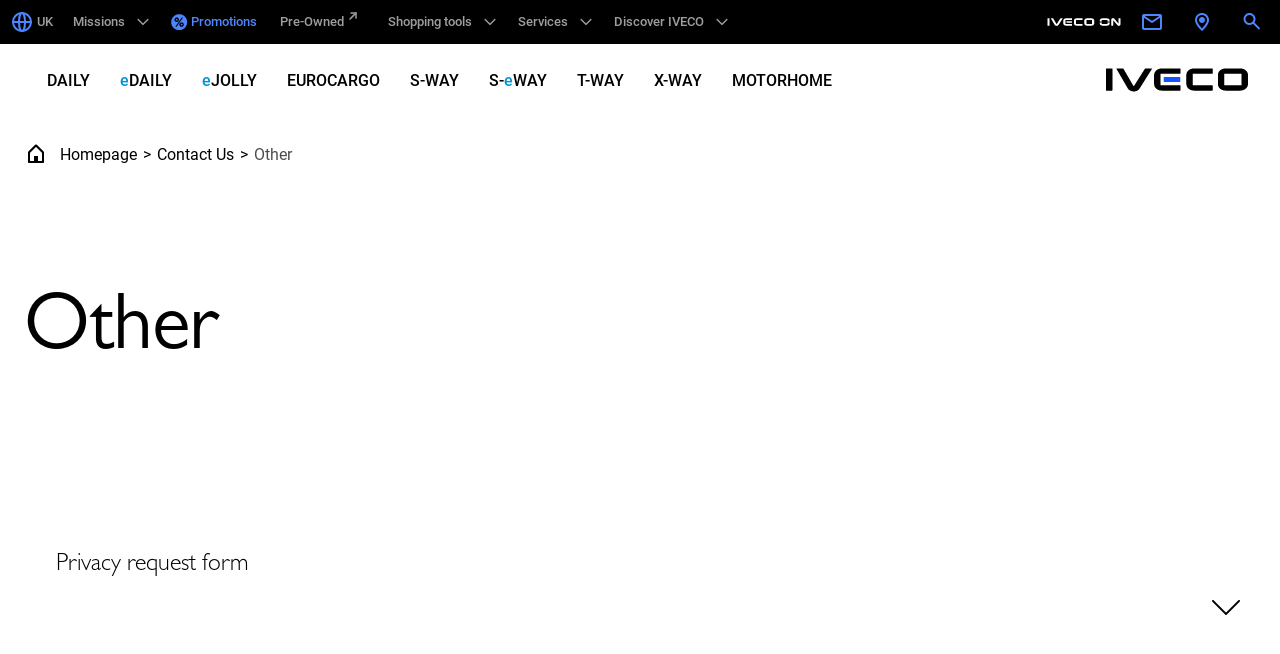

--- FILE ---
content_type: text/html; charset=utf-8
request_url: https://www.iveco.com/uk/discover-iveco/Contact-Us/other-networkpoint
body_size: 56697
content:
<!doctype html><html lang="en"><head><title data-react-helmet="true">IVECO Discover, Other, Privacy Request form | Iveco</title><meta data-react-helmet="true" name="keywords" content="IVECO"/><meta data-react-helmet="true" name="description" content="Privacy Request form. Still searching for more information? fill out the privacy request form for further support."/><meta data-react-helmet="true" property="og:title" content="IVECO Discover, Other, Privacy Request form | Iveco"/><meta data-react-helmet="true" property="og:url" content="https://www.iveco.com/uk/discover-iveco/Contact-Us/other-networkpoint"/><meta data-react-helmet="true" property="og:image" content="/uk/-/media/IVECOdotcom/Content/Services/home/8_Iveco_on.png?h=240&amp;iar=0&amp;w=320&amp;rev=-1"/><meta data-react-helmet="true" property="og:type" content="website"/><meta data-react-helmet="true" property="og:description" content="Privacy Request form. Still searching for more information? fill out the privacy request form for further support."/><meta data-react-helmet="true" property="og:locale" content="en-GB"/><meta data-react-helmet="true" name="twitter:card" content="summary"/><meta data-react-helmet="true" name="twitter:site" content=""/><meta data-react-helmet="true" name="twitter:title" content="IVECO Discover, Other, Privacy Request form | Iveco"/><meta data-react-helmet="true" name="twitter:description" content="Privacy Request form. Still searching for more information? fill out the privacy request form for further support."/><meta data-react-helmet="true" name="twitter:image" content="/uk/-/media/IVECOdotcom/Content/Services/home/8_Iveco_on.png?h=240&amp;iar=0&amp;w=320&amp;rev=-1"/><link data-react-helmet="true" rel="canonical" href="https://www.iveco.com/uk/discover-iveco/Contact-Us/other-networkpoint"/><meta charset="utf-8"/><meta name="viewport" content="width=device-width,initial-scale=1"/><meta name="theme-color" content="#000000"/><meta name="google-site-verification" content="R1ZNpkiQ1-OL2R5qGIB0J6lg0smGJTUGjircZ-B4JE8"/><container id="metaTagScript"></container><link rel="dns-prefetch" href="//fonts.googleapis.com"/><link href="https://fonts.gstatic.com/"/><style>.hero-slider-module .hero-slide-image img,.hero-slider-module .slick-slider,.hero-slider-module .slick-track{max-height:100vh}</style><style>.skeleton-margin{margin-top:12px;margin-bottom:12px}.react-loading-skeleton{--base-color:#ebebeb;--highlight-color:#f5f5f5;--animation-duration:1.5s;--animation-direction:normal;--pseudo-element-display:block;background-color:var(--base-color);width:100%;border-radius:.25rem;display:inline-flex;line-height:1;position:relative;overflow:hidden;z-index:1}.react-loading-skeleton::after{content:" ";display:var(--pseudo-element-display);position:absolute;top:0;left:0;right:0;height:100%;background-repeat:no-repeat;background-image:linear-gradient(90deg,var(--base-color),var(--highlight-color),var(--base-color));-webkit-transform:translateX(-100%);transform:translateX(-100%);-webkit-animation-name:react-loading-skeleton;animation-name:react-loading-skeleton;-webkit-animation-direction:var(--animation-direction);animation-direction:var(--animation-direction);-webkit-animation-duration:var(--animation-duration);animation-duration:var(--animation-duration);-webkit-animation-timing-function:ease-in-out;animation-timing-function:ease-in-out;-webkit-animation-iteration-count:infinite;animation-iteration-count:infinite}</style><style>*,::after,::before{-webkit-box-sizing:border-box;box-sizing:border-box}#root{display:none}blockquote,body,dd,dl,dt,fieldset,figure,h1,h2,h3,h4,h5,h6,hr,html,iframe,legend,li,ol,p,pre,textarea,ul{padding:0;margin-top:0;margin-bottom:.625rem}blockquote:last-child,body:last-child,dd:last-child,dl:last-child,dt:last-child,fieldset:last-child,figure:last-child,h1:last-child,h2:last-child,h3:last-child,h4:last-child,h5:last-child,h6:last-child,hr:last-child,html:last-child,iframe:last-child,legend:last-child,li:last-child,ol:last-child,p:last-child,pre:last-child,textarea:last-child,ul:last-child{margin-bottom:0}ul{list-style:none}pfe-navigation-main li{margin-bottom:0}button,input,select,textarea{margin:0}audio,embed,iframe,img,object,video{max-width:100%;height:auto}iframe{border:0}table{border-spacing:0;border-collapse:collapse}td,th{padding:0;text-align:left}body{margin:0}a button{cursor:pointer}.spinner-page{position:fixed;top:50%;left:50%;transform:translate(-50%,-50%);z-index:9999}.spinner-page img{position:relative;z-index:99}.bg-spinner{position:fixed;height:100vh;width:100vw;left:50%;top:50%;z-index:9;transform:translate(-50%,-50%);background:#fff}</style><script defer="defer" src="/dist/ivgcorporate/static/js/main.a59360a4.js"></script><link href="/dist/ivgcorporate/static/css/main.4f12b41e.css" rel="stylesheet">
<script>(window.BOOMR_mq=window.BOOMR_mq||[]).push(["addVar",{"rua.upush":"false","rua.cpush":"true","rua.upre":"false","rua.cpre":"false","rua.uprl":"false","rua.cprl":"false","rua.cprf":"false","rua.trans":"SJ-406b32fd-4093-4844-9a56-468273b3436b","rua.cook":"false","rua.ims":"false","rua.ufprl":"false","rua.cfprl":"true","rua.isuxp":"false","rua.texp":"norulematch","rua.ceh":"false","rua.ueh":"false","rua.ieh.st":"0"}]);</script>
                              <script>!function(e){var n="https://s.go-mpulse.net/boomerang/";if("False"=="True")e.BOOMR_config=e.BOOMR_config||{},e.BOOMR_config.PageParams=e.BOOMR_config.PageParams||{},e.BOOMR_config.PageParams.pci=!0,n="https://s2.go-mpulse.net/boomerang/";if(window.BOOMR_API_key="S5UFW-PZ784-XBN6C-3FUKF-TK9MH",function(){function e(){if(!o){var e=document.createElement("script");e.id="boomr-scr-as",e.src=window.BOOMR.url,e.async=!0,i.parentNode.appendChild(e),o=!0}}function t(e){o=!0;var n,t,a,r,d=document,O=window;if(window.BOOMR.snippetMethod=e?"if":"i",t=function(e,n){var t=d.createElement("script");t.id=n||"boomr-if-as",t.src=window.BOOMR.url,BOOMR_lstart=(new Date).getTime(),e=e||d.body,e.appendChild(t)},!window.addEventListener&&window.attachEvent&&navigator.userAgent.match(/MSIE [67]\./))return window.BOOMR.snippetMethod="s",void t(i.parentNode,"boomr-async");a=document.createElement("IFRAME"),a.src="about:blank",a.title="",a.role="presentation",a.loading="eager",r=(a.frameElement||a).style,r.width=0,r.height=0,r.border=0,r.display="none",i.parentNode.appendChild(a);try{O=a.contentWindow,d=O.document.open()}catch(_){n=document.domain,a.src="javascript:var d=document.open();d.domain='"+n+"';void(0);",O=a.contentWindow,d=O.document.open()}if(n)d._boomrl=function(){this.domain=n,t()},d.write("<bo"+"dy onload='document._boomrl();'>");else if(O._boomrl=function(){t()},O.addEventListener)O.addEventListener("load",O._boomrl,!1);else if(O.attachEvent)O.attachEvent("onload",O._boomrl);d.close()}function a(e){window.BOOMR_onload=e&&e.timeStamp||(new Date).getTime()}if(!window.BOOMR||!window.BOOMR.version&&!window.BOOMR.snippetExecuted){window.BOOMR=window.BOOMR||{},window.BOOMR.snippetStart=(new Date).getTime(),window.BOOMR.snippetExecuted=!0,window.BOOMR.snippetVersion=12,window.BOOMR.url=n+"S5UFW-PZ784-XBN6C-3FUKF-TK9MH";var i=document.currentScript||document.getElementsByTagName("script")[0],o=!1,r=document.createElement("link");if(r.relList&&"function"==typeof r.relList.supports&&r.relList.supports("preload")&&"as"in r)window.BOOMR.snippetMethod="p",r.href=window.BOOMR.url,r.rel="preload",r.as="script",r.addEventListener("load",e),r.addEventListener("error",function(){t(!0)}),setTimeout(function(){if(!o)t(!0)},3e3),BOOMR_lstart=(new Date).getTime(),i.parentNode.appendChild(r);else t(!1);if(window.addEventListener)window.addEventListener("load",a,!1);else if(window.attachEvent)window.attachEvent("onload",a)}}(),"".length>0)if(e&&"performance"in e&&e.performance&&"function"==typeof e.performance.setResourceTimingBufferSize)e.performance.setResourceTimingBufferSize();!function(){if(BOOMR=e.BOOMR||{},BOOMR.plugins=BOOMR.plugins||{},!BOOMR.plugins.AK){var n="true"=="true"?1:0,t="",a="aofwg7ax2w5my2lyhkrq-f-e67875c96-clientnsv4-s.akamaihd.net",i="false"=="true"?2:1,o={"ak.v":"39","ak.cp":"1558445","ak.ai":parseInt("995899",10),"ak.ol":"0","ak.cr":8,"ak.ipv":4,"ak.proto":"h2","ak.rid":"64555ede","ak.r":51095,"ak.a2":n,"ak.m":"a","ak.n":"essl","ak.bpcip":"3.139.99.0","ak.cport":34602,"ak.gh":"23.215.214.229","ak.quicv":"","ak.tlsv":"tls1.3","ak.0rtt":"","ak.0rtt.ed":"","ak.csrc":"-","ak.acc":"","ak.t":"1769487011","ak.ak":"hOBiQwZUYzCg5VSAfCLimQ==NMtBc+7jCdFlnMcz8BtkfF/QTDvBTHJQ73W7/tlxqjRig4XleWaoExdtCB3qULyfe408xL3R+JeCVgHQiQ9lBlHaBCZVR9zMCPPOSWiCnWVViXCYY7Z4Kxf5UScCzhemgCI7MpDMIWDKIFw5sr3ZJTtUqmtKzfkUpAVjGB0gz6dS+srN98XqOCsb4xUTXX14b4/[base64]","ak.pv":"106","ak.dpoabenc":"","ak.tf":i};if(""!==t)o["ak.ruds"]=t;var r={i:!1,av:function(n){var t="http.initiator";if(n&&(!n[t]||"spa_hard"===n[t]))o["ak.feo"]=void 0!==e.aFeoApplied?1:0,BOOMR.addVar(o)},rv:function(){var e=["ak.bpcip","ak.cport","ak.cr","ak.csrc","ak.gh","ak.ipv","ak.m","ak.n","ak.ol","ak.proto","ak.quicv","ak.tlsv","ak.0rtt","ak.0rtt.ed","ak.r","ak.acc","ak.t","ak.tf"];BOOMR.removeVar(e)}};BOOMR.plugins.AK={akVars:o,akDNSPreFetchDomain:a,init:function(){if(!r.i){var e=BOOMR.subscribe;e("before_beacon",r.av,null,null),e("onbeacon",r.rv,null,null),r.i=!0}return this},is_complete:function(){return!0}}}}()}(window);</script></head><body><noscript>You need to enable JavaScript to run this app.</noscript><div class="skeleton-page"><div class="cp-row"><div class="col-12"><span aria-live="polite" aria-busy="true"><span class="react-loading-skeleton skeleton-margin" style="height:113px" id="skeletonLine1">&zwnj;</span><br/></span></div></div><div class="cp-row"><div class="col-12"><span aria-live="polite" aria-busy="true"><span class="react-loading-skeleton skeleton-margin" style="height:100vh" id="skeletonLine2">&zwnj;</span><br/></span></div></div><div class="cp-row"><div class="col-12"><span aria-live="polite" aria-busy="true"><span class="react-loading-skeleton skeleton-margin" style="height:100px">&zwnj;</span><br/></span></div></div><div class="cp-row"><div class="col-12"><span aria-live="polite" aria-busy="true"><span class="react-loading-skeleton skeleton-margin" style="height:300px" id="skeletonLine4">&zwnj;</span><br/></span></div></div><div class="cp-row"><div class="col-12"><span aria-live="polite" aria-busy="true"><span class="react-loading-skeleton skeleton-margin" style="height:100px" id="skeletonLine5">&zwnj;</span><br/></span></div></div><div class="cp-row"><div class="col-12"><span aria-live="polite" aria-busy="true"><span class="react-loading-skeleton skeleton-margin" style="height:200px" id="skeletonLine6">&zwnj;</span><br/></span></div></div></div><div id="root"><!--$--><div class="Toastify"></div><div style="display:none"><!--BEGIN QUALTRICS WEBSITE FEEDBACK SNIPPET-->
<script type='text/javascript'>
(function(){var g=function(e,h,f,g){
this.get=function(a){for(var a=a+"=",c=document.cookie.split(";"),b=0,e=c.length;b<e;b++){for(var d=c[b];" "==d.charAt(0);)d=d.substring(1,d.length);if(0==d.indexOf(a))return d.substring(a.length,d.length)}return null};
this.set=function(a,c){var b="",b=new Date;b.setTime(b.getTime()+6048E5);b="; expires="+b.toGMTString();document.cookie=a+"="+c+b+"; path=/; "};
this.check=function(){var a=this.get(f);if(a)a=a.split(":");else if(100!=e)"v"==h&&(e=Math.random()>=e/100?0:100),a=[h,e,0],this.set(f,a.join(":"));else return!0;var c=a[1];if(100==c)return!0;switch(a[0]){case "v":return!1;case "r":return c=a[2]%Math.floor(100/c),a[2]++,this.set(f,a.join(":")),!c}return!0};
this.go=function(){if(this.check()){var a=document.createElement("script");a.type="text/javascript";a.src=g;document.body&&document.body.appendChild(a)}};
this.start=function(){var t=this;"complete"!==document.readyState?window.addEventListener?window.addEventListener("load",function(){t.go()},!1):window.attachEvent&&window.attachEvent("onload",function(){t.go()}):t.go()};};
try{(new g(100,"r","QSI_S_ZN_83cL4nnfIqpBp4O","https://zn83cl4nnfiqpbp4o-cnhidcx.siteintercept.qualtrics.com/SIE/?Q_ZID=ZN_83cL4nnfIqpBp4O")).start()}catch(i){}})();
</script><div id='ZN_83cL4nnfIqpBp4O'><!--DO NOT REMOVE-CONTENTS PLACED HERE--></div>
<!--END WEBSITE FEEDBACK SNIPPET-->
<!-- Google Tag Manager (noscript) -->
<noscript><iframe src="https://www.googletagmanager.com/ns.html?id=GTM-KDMVMMZ"
height="0" width="0" style="display:none;visibility:hidden"></iframe></noscript>
<!-- End Google Tag Manager (noscript) --></div><header id="header-body-document"><section class="global-menu-module"><div class="global-menu-links "><div class="left"><ul><li class="   "><a href="https://www.iveco.com/Pages/welcome.html" class="link-simple " title="UK" target="" aria-label="_" id="null_null_globalMenu_UK_link"><span class="icon"><svg width="24" height="24" viewBox="0 0 24 24" fill="none" xmlns="http://www.w3.org/2000/svg">
  <path d="M12 21C16.9706 21 21 16.9706 21 12C21 7.02944 16.9706 3 12 3C7.02944 3 3 7.02944 3 12C3 16.9706 7.02944 21 12 21Z" stroke="#14181F" stroke-width="2" stroke-miterlimit="10" stroke-linecap="round" stroke-linejoin="round" />
  <path d="M3 12H21" stroke="#14181F" stroke-width="2" stroke-linecap="round" stroke-linejoin="round" />
  <path d="M12 21C13.6569 21 15 16.9706 15 12C15 7.02944 13.6569 3 12 3C10.3431 3 9 7.02944 9 12C9 16.9706 10.3431 21 12 21Z" stroke="#14181F" stroke-width="2" stroke-miterlimit="10" stroke-linecap="round" stroke-linejoin="round" />
</svg></span>UK</a></li><li class="link  "><span>Missions</span><span class="icon"><svg width="24" height="24" viewBox="0 0 24 24" fill="none" xmlns="http://www.w3.org/2000/svg">
  <path d="M3.51489 8.465L11.9999 16.95L20.4849 8.465L19.0709 7.05L11.9999 14.122L4.92889 7.05L3.51489 8.465Z" fill="black" />
</svg></span><div class="mega-menu" id="mega-menu1" style="margin-top:-1px"><div class="menu"><div class="medium-resize cp-row"><div class="col-left col-12"><div class="title"><h5>Missions</h5><a href="/uk/Missions" class="main-button" title="" target="" id="null_null_globalMenu_Allmissions_mainButton"><span class="text">All missions</span><span class="menu-arrow"><svg width="24" height="24" viewBox="0 0 24 24" fill="none" xmlns="http://www.w3.org/2000/svg"><path d="M3 12H21" stroke="#14181F" stroke-width="2" stroke-linecap="round" stroke-linejoin="round"></path><path d="M16 7L21 12L16 17" stroke="#14181F" stroke-width="2" stroke-linecap="round" stroke-linejoin="round"></path></svg></span></a></div><div class="links"><a href="/uk/Missions" class="links-link" title="" target="" id="null_null_globalMenu_Allmissions_subNavigation"><span class="link-image" style="display:inline-block;width:572;height:327"></span><span class="links-content"><span class="link-text">All missions</span><span class="menu-icon"><svg width="24" height="24" viewBox="0 0 24 24" fill="none" xmlns="http://www.w3.org/2000/svg">
  <path d="M18.17 13L15.59 15.59L17 17L22 12L17 7L15.59 8.41L18.17 11H2V13H18.17Z" fill="black" />
</svg></span></span></a><a href="/uk/Missions/long-distance" class="links-link" title="" target="" id="null_null_globalMenu_Longdistance_subNavigation"><span class="link-image" style="display:inline-block;width:572;height:327"></span><span class="links-content"><span class="link-text">Long distance</span><span class="menu-icon"><svg width="24" height="24" viewBox="0 0 24 24" fill="none" xmlns="http://www.w3.org/2000/svg">
  <path d="M18.17 13L15.59 15.59L17 17L22 12L17 7L15.59 8.41L18.17 11H2V13H18.17Z" fill="black" />
</svg></span></span></a><a href="/uk/Missions/regional-delivery" class="links-link" title="" target="" id="null_null_globalMenu_Regionaldelivery_subNavigation"><span class="link-image" style="display:inline-block;width:572;height:327"></span><span class="links-content"><span class="link-text">Regional delivery</span><span class="menu-icon"><svg width="24" height="24" viewBox="0 0 24 24" fill="none" xmlns="http://www.w3.org/2000/svg">
  <path d="M18.17 13L15.59 15.59L17 17L22 12L17 7L15.59 8.41L18.17 11H2V13H18.17Z" fill="black" />
</svg></span></span></a><a href="/uk/Missions/urban-delivery" class="links-link" title="" target="" id="null_null_globalMenu_Urbandelivery_subNavigation"><span class="link-image" style="display:inline-block;width:572;height:327"></span><span class="links-content"><span class="link-text">Urban delivery</span><span class="menu-icon"><svg width="24" height="24" viewBox="0 0 24 24" fill="none" xmlns="http://www.w3.org/2000/svg">
  <path d="M18.17 13L15.59 15.59L17 17L22 12L17 7L15.59 8.41L18.17 11H2V13H18.17Z" fill="black" />
</svg></span></span></a><a href="/uk/Missions/municipality" class="links-link" title="" target="" id="null_null_globalMenu_MunicipalityandSpecialities_subNavigation"><span class="link-image" style="display:inline-block;width:572;height:327"></span><span class="links-content"><span class="link-text">Municipality and Specialities</span><span class="menu-icon"><svg width="24" height="24" viewBox="0 0 24 24" fill="none" xmlns="http://www.w3.org/2000/svg">
  <path d="M18.17 13L15.59 15.59L17 17L22 12L17 7L15.59 8.41L18.17 11H2V13H18.17Z" fill="black" />
</svg></span></span></a><a href="/uk/Missions/construction" class="links-link" title="" target="" id="null_null_globalMenu_Constructions_subNavigation"><span class="link-image" style="display:inline-block;width:572;height:327"></span><span class="links-content"><span class="link-text">Constructions</span><span class="menu-icon"><svg width="24" height="24" viewBox="0 0 24 24" fill="none" xmlns="http://www.w3.org/2000/svg">
  <path d="M18.17 13L15.59 15.59L17 17L22 12L17 7L15.59 8.41L18.17 11H2V13H18.17Z" fill="black" />
</svg></span></span></a><a href="/uk/Missions/off-road" class="links-link" title="" target="" id="null_null_globalMenu_OffRoad_subNavigation"><span class="link-image" style="display:inline-block;width:572;height:327"></span><span class="links-content"><span class="link-text">Off Road</span><span class="menu-icon"><svg width="24" height="24" viewBox="0 0 24 24" fill="none" xmlns="http://www.w3.org/2000/svg">
  <path d="M18.17 13L15.59 15.59L17 17L22 12L17 7L15.59 8.41L18.17 11H2V13H18.17Z" fill="black" />
</svg></span></span></a><a href="/uk/Missions/alternative-fuels" class="links-link" title="Carburanti alternativi" target="" id="null_null_globalMenu_Alternativefuels_subNavigation"><span class="link-image" style="display:inline-block;width:572;height:327"></span><span class="links-content"><span class="link-text">Alternative fuels</span><span class="menu-icon"><svg width="24" height="24" viewBox="0 0 24 24" fill="none" xmlns="http://www.w3.org/2000/svg">
  <path d="M18.17 13L15.59 15.59L17 17L22 12L17 7L15.59 8.41L18.17 11H2V13H18.17Z" fill="black" />
</svg></span></span></a></div></div></div></div></div></li><li class="   "><a href="/uk/promotions" class="link-simple link-highlighted" title="" target="" aria-label="_" id="null_null_globalMenu_Promotions_link"><span class="icon"><svg width="17" height="17" viewBox="0 0 17 17" fill="none" xmlns="http://www.w3.org/2000/svg">
  <path fill-rule="evenodd" clip-rule="evenodd" d="M8.16797 16.168C12.5862 16.168 16.168 12.5862 16.168 8.16797C16.168 3.74969 12.5862 0.167969 8.16797 0.167969C3.74969 0.167969 0.167969 3.74969 0.167969 8.16797C0.167969 12.5862 3.74969 16.168 8.16797 16.168ZM7.65017 6.84111C7.84866 6.50022 7.9479 6.12482 7.9479 5.71489C7.9479 5.3136 7.84866 4.94467 7.65017 4.6081C7.45168 4.26721 7.17983 3.99753 6.83464 3.79904C6.48944 3.60055 6.11619 3.5013 5.71489 3.5013C5.40853 3.5013 5.12158 3.5574 4.85405 3.66959C4.59084 3.78178 4.35567 3.93927 4.14855 4.14208C3.94575 4.34488 3.78609 4.58437 3.66959 4.86053C3.5574 5.13237 3.5013 5.41716 3.5013 5.71489C3.5013 6.1205 3.59839 6.49375 3.79256 6.83464C3.99105 7.17552 4.26074 7.44521 4.60163 7.6437C4.94683 7.84219 5.31791 7.94143 5.71489 7.94143C6.11619 7.94143 6.48944 7.84219 6.83464 7.6437C7.17983 7.44521 7.45168 7.17768 7.65017 6.84111ZM4.24564 12.8346H5.5725L12.0385 3.5013H10.7311L4.24564 12.8346ZM12.4851 11.7278C12.6836 11.3826 12.7829 11.0094 12.7829 10.6081C12.7829 10.2068 12.6836 9.83787 12.4851 9.5013C12.2866 9.16042 12.0148 8.89073 11.6696 8.69224C11.3244 8.49375 10.9533 8.39451 10.5563 8.39451C10.25 8.39451 9.96085 8.45276 9.689 8.56926C9.42147 8.68145 9.18631 8.83895 8.9835 9.04176C8.78501 9.24024 8.62752 9.47757 8.51101 9.75373C8.39882 10.0256 8.34273 10.3104 8.34273 10.6081C8.34273 11.0051 8.44197 11.3762 8.64046 11.7214C8.83895 12.0666 9.10648 12.3384 9.44305 12.5369C9.78393 12.7354 10.155 12.8346 10.5563 12.8346C10.9576 12.8346 11.3287 12.7354 11.6696 12.5369C12.0148 12.3384 12.2866 12.0687 12.4851 11.7278ZM6.33625 5.10648C6.50885 5.27477 6.59515 5.48188 6.59515 5.72784C6.59515 5.96948 6.5067 6.17444 6.32978 6.34273C6.15718 6.5067 5.95222 6.58868 5.71489 6.58868C5.47757 6.58868 5.27476 6.50454 5.10648 6.33625C4.9382 6.16797 4.85405 5.96516 4.85405 5.72784C4.85405 5.4862 4.93604 5.28124 5.10001 5.11295C5.26829 4.94035 5.47325 4.85405 5.71489 4.85405C5.95653 4.85405 6.16365 4.9382 6.33625 5.10648ZM11.1777 9.99968C11.346 10.168 11.4301 10.3751 11.4301 10.621C11.4301 10.8627 11.3438 11.0676 11.1712 11.2359C11.0029 11.3999 10.798 11.4819 10.5563 11.4819C10.319 11.4819 10.1162 11.3977 9.9479 11.2295C9.77962 11.0612 9.69548 10.8584 9.69548 10.621C9.69548 10.3794 9.77746 10.1744 9.94143 10.0062C10.1097 9.83356 10.3147 9.74726 10.5563 9.74726C10.8023 9.74726 11.0094 9.8314 11.1777 9.99968Z" fill="black" />
</svg></span>Promotions</a></li><li class="   "><a href="https://www.iveco-preowned.uk/" class="link-simple " target="_blank" rel="noopener noreferrer" aria-label="_" id="null_null_globalMenu_Pre-Owned_link"><span class="icon"></span>Pre-Owned<svg width="24" height="24" viewBox="0 0 24 24" fill="none" xmlns="http://www.w3.org/2000/svg" class=""><path d="M6 9L12 3" stroke="#9E9E9E" stroke-width="1.5" stroke-linecap="round" stroke-linejoin="round"></path><path d="M7 3H12V8" stroke="#9E9E9E" stroke-width="1.5" stroke-linecap="round" stroke-linejoin="round"></path></svg></a></li><li class="link  "><span>Shopping tools</span><span class="icon"><svg width="24" height="24" viewBox="0 0 24 24" fill="none" xmlns="http://www.w3.org/2000/svg">
  <path d="M3.51489 8.465L11.9999 16.95L20.4849 8.465L19.0709 7.05L11.9999 14.122L4.92889 7.05L3.51489 8.465Z" fill="black" />
</svg></span><div class="mega-menu" id="mega-menu4" style="margin-top:-1px"><div class="menu"><div class="medium-resize cp-row"><div class="col-left col-6"><div class="title"><h5>Shopping tools</h5><a href="/uk/Configurator" class="main-button" title="Configura il tuo veicolo" target="" id="null_null_globalMenu_Configureyourvehicle_mainButton"><span class="text">Configure your vehicle</span><span class="menu-arrow"><svg width="24" height="24" viewBox="0 0 24 24" fill="none" xmlns="http://www.w3.org/2000/svg"><path d="M3 12H21" stroke="#14181F" stroke-width="2" stroke-linecap="round" stroke-linejoin="round"></path><path d="M16 7L21 12L16 17" stroke="#14181F" stroke-width="2" stroke-linecap="round" stroke-linejoin="round"></path></svg></span></a></div><div class="links"><a href="/uk/promotions" class="links-link" title="Promozioni" target="" id="null_null_globalMenu_Promotions_subNavigation"><span class="links-content"><span class="link-text">Promotions</span><span class="menu-icon"><svg width="24" height="24" viewBox="0 0 24 24" fill="none" xmlns="http://www.w3.org/2000/svg">
  <path d="M18.17 13L15.59 15.59L17 17L22 12L17 7L15.59 8.41L18.17 11H2V13H18.17Z" fill="black" />
</svg></span></span></a><a href="/uk/Configurator" class="links-link" title="" target="" id="null_null_globalMenu_Configurator_subNavigation"><span class="links-content"><span class="link-text">Configurator</span><span class="menu-icon"><svg width="24" height="24" viewBox="0 0 24 24" fill="none" xmlns="http://www.w3.org/2000/svg">
  <path d="M18.17 13L15.59 15.59L17 17L22 12L17 7L15.59 8.41L18.17 11H2V13H18.17Z" fill="black" />
</svg></span></span></a><a href="https://www.iveco-preowned.uk/" class="links-link" title="Pre-Owned" target="_blank" rel="noopener noreferrer" id="null_null_globalMenu_Pre-Owned_subNavigation"><span class="links-content"><span class="link-text">Pre-Owned</span><span class="menu-icon"><svg width="24" height="24" viewBox="0 0 24 24" fill="none" xmlns="http://www.w3.org/2000/svg">
  <path d="M18.17 13L15.59 15.59L17 17L22 12L17 7L15.59 8.41L18.17 11H2V13H18.17Z" fill="black" />
</svg></span></span></a><a href="/uk/Stock-availability" class="links-link" title="Pronta consegna" target="" id="null_null_globalMenu_Stockavailability_subNavigation"><span class="links-content"><span class="link-text">Stock availability</span><span class="menu-icon"><svg width="24" height="24" viewBox="0 0 24 24" fill="none" xmlns="http://www.w3.org/2000/svg">
  <path d="M18.17 13L15.59 15.59L17 17L22 12L17 7L15.59 8.41L18.17 11H2V13H18.17Z" fill="black" />
</svg></span></span></a><a href="https://tco.iveco.com/uk/index.html" class="links-link" title="TCO Calculator" target="_blank" rel="noopener noreferrer" id="null_null_globalMenu_TCOCalculator_subNavigation"><span class="links-content"><span class="link-text">TCO Calculator</span><span class="menu-icon"><svg width="24" height="24" viewBox="0 0 24 24" fill="none" xmlns="http://www.w3.org/2000/svg">
  <path d="M18.17 13L15.59 15.59L17 17L22 12L17 7L15.59 8.41L18.17 11H2V13H18.17Z" fill="black" />
</svg></span></span></a><a href="/uk/dealer-locator" class="links-link" title="" target="" id="null_null_globalMenu_Findadealer_subNavigation"><span class="links-content"><span class="link-text">Find a dealer</span><span class="menu-icon"><svg width="24" height="24" viewBox="0 0 24 24" fill="none" xmlns="http://www.w3.org/2000/svg">
  <path d="M18.17 13L15.59 15.59L17 17L22 12L17 7L15.59 8.41L18.17 11H2V13H18.17Z" fill="black" />
</svg></span></span></a><a href="https://newibb.iveco.com/en/Pages/Home.aspx" class="links-link" target="_blank" rel="noopener noreferrer" id="null_null_globalMenu_IVECOBodyBuilders_subNavigation"><span class="links-content"><span class="link-text">IVECO BodyBuilders</span><span class="menu-icon"><svg width="24" height="24" viewBox="0 0 24 24" fill="none" xmlns="http://www.w3.org/2000/svg">
  <path d="M18.17 13L15.59 15.59L17 17L22 12L17 7L15.59 8.41L18.17 11H2V13H18.17Z" fill="black" />
</svg></span></span></a><a href="/uk/Services/financial-solutions" class="links-link" title="" target="" id="null_null_globalMenu_Financialservices_subNavigation"><span class="links-content"><span class="link-text">Financial services</span><span class="menu-icon"><svg width="24" height="24" viewBox="0 0 24 24" fill="none" xmlns="http://www.w3.org/2000/svg">
  <path d="M18.17 13L15.59 15.59L17 17L22 12L17 7L15.59 8.41L18.17 11H2V13H18.17Z" fill="black" />
</svg></span></span></a><a href="https://www.ivecofanshop.com/en/home" class="links-link" title="IVECO Collection" target="_blank" rel="noopener noreferrer" id="null_null_globalMenu_IVECOCollection_subNavigation"><span class="links-content"><span class="link-text">IVECO Collection</span><span class="menu-icon"><svg width="24" height="24" viewBox="0 0 24 24" fill="none" xmlns="http://www.w3.org/2000/svg">
  <path d="M18.17 13L15.59 15.59L17 17L22 12L17 7L15.59 8.41L18.17 11H2V13H18.17Z" fill="black" />
</svg></span></span></a></div></div><div class="highlight col-6"><span class="" style="display:inline-block;width:320;height:240"></span><div class="content"></div></div></div></div></div></li><li class="link  "><span>Services</span><span class="icon"><svg width="24" height="24" viewBox="0 0 24 24" fill="none" xmlns="http://www.w3.org/2000/svg">
  <path d="M3.51489 8.465L11.9999 16.95L20.4849 8.465L19.0709 7.05L11.9999 14.122L4.92889 7.05L3.51489 8.465Z" fill="black" />
</svg></span><div class="mega-menu" id="mega-menu5" style="margin-top:-1px"><div class="menu"><div class="medium-resize cp-row"><div class="col-left col-6"><div class="title"><a href="/uk/Services" class="main-button" title="" target="" id="null_null_globalMenu_Allservices_mainButton"><span class="text">All services</span><span class="menu-arrow"><svg width="24" height="24" viewBox="0 0 24 24" fill="none" xmlns="http://www.w3.org/2000/svg"><path d="M3 12H21" stroke="#14181F" stroke-width="2" stroke-linecap="round" stroke-linejoin="round"></path><path d="M16 7L21 12L16 17" stroke="#14181F" stroke-width="2" stroke-linecap="round" stroke-linejoin="round"></path></svg></span></a></div><div class="links"><a href="/uk/Services/financial-solutions" class="links-link" title="" target="" id="null_null_globalMenu_Financialservices_subNavigation"><span class="links-content"><span class="link-text">Financial services</span><span class="menu-icon"><svg width="24" height="24" viewBox="0 0 24 24" fill="none" xmlns="http://www.w3.org/2000/svg">
  <path d="M18.17 13L15.59 15.59L17 17L22 12L17 7L15.59 8.41L18.17 11H2V13H18.17Z" fill="black" />
</svg></span></span></a><a href="/uk/Services/parts-and-accessories" class="links-link" title="" target="" id="null_null_globalMenu_Partsandaccessories_subNavigation"><span class="links-content"><span class="link-text">Parts and accessories</span><span class="menu-icon"><svg width="24" height="24" viewBox="0 0 24 24" fill="none" xmlns="http://www.w3.org/2000/svg">
  <path d="M18.17 13L15.59 15.59L17 17L22 12L17 7L15.59 8.41L18.17 11H2V13H18.17Z" fill="black" />
</svg></span></span></a><a href="/uk/Services/uptime" class="links-link" title="" target="" id="null_null_globalMenu_Uptime_subNavigation"><span class="links-content"><span class="link-text">Uptime</span><span class="menu-icon"><svg width="24" height="24" viewBox="0 0 24 24" fill="none" xmlns="http://www.w3.org/2000/svg">
  <path d="M18.17 13L15.59 15.59L17 17L22 12L17 7L15.59 8.41L18.17 11H2V13H18.17Z" fill="black" />
</svg></span></span></a><a href="/uk/Services/productivity-and-efficiency" class="links-link" title="" target="" id="null_null_globalMenu_Productivityandefficiency_subNavigation"><span class="links-content"><span class="link-text">Productivity and efficiency</span><span class="menu-icon"><svg width="24" height="24" viewBox="0 0 24 24" fill="none" xmlns="http://www.w3.org/2000/svg">
  <path d="M18.17 13L15.59 15.59L17 17L22 12L17 7L15.59 8.41L18.17 11H2V13H18.17Z" fill="black" />
</svg></span></span></a><a href="/uk/Services/driver-care" class="links-link" title="" target="" id="null_null_globalMenu_Drivercare_subNavigation"><span class="links-content"><span class="link-text">Driver care</span><span class="menu-icon"><svg width="24" height="24" viewBox="0 0 24 24" fill="none" xmlns="http://www.w3.org/2000/svg">
  <path d="M18.17 13L15.59 15.59L17 17L22 12L17 7L15.59 8.41L18.17 11H2V13H18.17Z" fill="black" />
</svg></span></span></a><a href="/uk/Services/e-mobility" class="links-link" title="" target="" id="null_null_globalMenu_eMobility_subNavigation"><span class="links-content"><span class="link-text">eMobility</span><span class="menu-icon"><svg width="24" height="24" viewBox="0 0 24 24" fill="none" xmlns="http://www.w3.org/2000/svg">
  <path d="M18.17 13L15.59 15.59L17 17L22 12L17 7L15.59 8.41L18.17 11H2V13H18.17Z" fill="black" />
</svg></span></span></a></div></div><div class="highlight col-6"><span class="" style="display:inline-block;width:320;height:240"></span><div class="content"><p class="subtitle"><h5><a style="color: white;" href="/uk/Services/financial-solutions">Financial solutions</a></h5></p><h5 class="description"><span style="font-size:1.3em">A world of experience in financial services, insurance and sustainable long-term rental to grow your business.</span></h5></div></div></div></div></div></li><li class="link  "><span>Discover IVECO</span><span class="icon"><svg width="24" height="24" viewBox="0 0 24 24" fill="none" xmlns="http://www.w3.org/2000/svg">
  <path d="M3.51489 8.465L11.9999 16.95L20.4849 8.465L19.0709 7.05L11.9999 14.122L4.92889 7.05L3.51489 8.465Z" fill="black" />
</svg></span><div class="mega-menu" id="mega-menu6" style="margin-top:-1px"><div class="menu"><div class="medium-resize cp-row"><div class="col-left col-6"><div class="title"><h5>Discover IVECO</h5><a href="/uk/discover-iveco/brand" class="main-button" title="" target="" id="null_null_globalMenu_Thecompany_mainButton"><span class="text">The company</span><span class="menu-arrow"><svg width="24" height="24" viewBox="0 0 24 24" fill="none" xmlns="http://www.w3.org/2000/svg"><path d="M3 12H21" stroke="#14181F" stroke-width="2" stroke-linecap="round" stroke-linejoin="round"></path><path d="M16 7L21 12L16 17" stroke="#14181F" stroke-width="2" stroke-linecap="round" stroke-linejoin="round"></path></svg></span></a></div><div class="links"><a href="/uk/discover-iveco" class="links-link" title="" target="" id="null_null_globalMenu_Sustainabilityandinnovations_subNavigation"><span class="links-content"><span class="link-text">Sustainability and innovations</span><span class="menu-icon"><svg width="24" height="24" viewBox="0 0 24 24" fill="none" xmlns="http://www.w3.org/2000/svg">
  <path d="M18.17 13L15.59 15.59L17 17L22 12L17 7L15.59 8.41L18.17 11H2V13H18.17Z" fill="black" />
</svg></span></span></a><a href="/uk/discover-iveco/brand" class="links-link" title="" target="" id="null_null_globalMenu_Thecompany_subNavigation"><span class="links-content"><span class="link-text">The company</span><span class="menu-icon"><svg width="24" height="24" viewBox="0 0 24 24" fill="none" xmlns="http://www.w3.org/2000/svg">
  <path d="M18.17 13L15.59 15.59L17 17L22 12L17 7L15.59 8.41L18.17 11H2V13H18.17Z" fill="black" />
</svg></span></span></a><a href="/uk/LiveChannel" class="links-link" title="Video Gallery" target="" id="null_null_globalMenu_VideoGallery_subNavigation"><span class="links-content"><span class="link-text">Video Gallery</span><span class="menu-icon"><svg width="24" height="24" viewBox="0 0 24 24" fill="none" xmlns="http://www.w3.org/2000/svg">
  <path d="M18.17 13L15.59 15.59L17 17L22 12L17 7L15.59 8.41L18.17 11H2V13H18.17Z" fill="black" />
</svg></span></span></a><a href="https://www.ivecogroup.com/careers/join_us" class="links-link" target="_blank" rel="noopener noreferrer" id="null_null_globalMenu_Careers_subNavigation"><span class="links-content"><span class="link-text">Careers</span><span class="menu-icon"><svg width="24" height="24" viewBox="0 0 24 24" fill="none" xmlns="http://www.w3.org/2000/svg">
  <path d="M18.17 13L15.59 15.59L17 17L22 12L17 7L15.59 8.41L18.17 11H2V13H18.17Z" fill="black" />
</svg></span></span></a><a href="/uk/Learning-Hub" class="links-link" title="" target="" id="null_null_globalMenu_IVECOLearningHub_subNavigation"><span class="links-content"><span class="link-text">IVECO Learning Hub</span><span class="menu-icon"><svg width="24" height="24" viewBox="0 0 24 24" fill="none" xmlns="http://www.w3.org/2000/svg">
  <path d="M18.17 13L15.59 15.59L17 17L22 12L17 7L15.59 8.41L18.17 11H2V13H18.17Z" fill="black" />
</svg></span></span></a><a href="/uk/discover-iveco/press-room" class="links-link" title="Sala stampa" target="" id="null_null_globalMenu_PressRoom_subNavigation"><span class="links-content"><span class="link-text">Press Room</span><span class="menu-icon"><svg width="24" height="24" viewBox="0 0 24 24" fill="none" xmlns="http://www.w3.org/2000/svg">
  <path d="M18.17 13L15.59 15.59L17 17L22 12L17 7L15.59 8.41L18.17 11H2V13H18.17Z" fill="black" />
</svg></span></span></a><a href="/uk/discover-iveco/dealer-networks-and-service-points" class="links-link" title="" target="" id="null_null_globalMenu_Network_subNavigation"><span class="links-content"><span class="link-text">Network</span><span class="menu-icon"><svg width="24" height="24" viewBox="0 0 24 24" fill="none" xmlns="http://www.w3.org/2000/svg">
  <path d="M18.17 13L15.59 15.59L17 17L22 12L17 7L15.59 8.41L18.17 11H2V13H18.17Z" fill="black" />
</svg></span></span></a><a href="/uk/discover-iveco/Contact-Us" class="links-link" title="" target="" id="null_null_globalMenu_Contactus_subNavigation"><span class="links-content"><span class="link-text">Contact us</span><span class="menu-icon"><svg width="24" height="24" viewBox="0 0 24 24" fill="none" xmlns="http://www.w3.org/2000/svg">
  <path d="M18.17 13L15.59 15.59L17 17L22 12L17 7L15.59 8.41L18.17 11H2V13H18.17Z" fill="black" />
</svg></span></span></a><a href="https://www.iveco.com/ivecobus/it-it/Pages/Home-Page.aspx" class="links-link" title="IVECO Bus" target="" id="null_null_globalMenu_IVECOBus_subNavigation"><span class="links-content"><span class="link-text">IVECO Bus</span><span class="menu-icon"><svg width="24" height="24" viewBox="0 0 24 24" fill="none" xmlns="http://www.w3.org/2000/svg">
  <path d="M18.17 13L15.59 15.59L17 17L22 12L17 7L15.59 8.41L18.17 11H2V13H18.17Z" fill="black" />
</svg></span></span></a><a href="/uk/-/media/IVECOdotcom/UK/Iveco_UK_Tax_Strategy_2025.pdf?rev=-1" class="links-link" title="IVECO UK Tax Strategy" target="_blank" rel="noopener noreferrer" id="null_null_globalMenu_IVECOUKTaxStrategy_subNavigation"><span class="links-content"><span class="link-text">IVECO UK Tax Strategy</span><span class="menu-icon"><svg width="24" height="24" viewBox="0 0 24 24" fill="none" xmlns="http://www.w3.org/2000/svg">
  <path d="M18.17 13L15.59 15.59L17 17L22 12L17 7L15.59 8.41L18.17 11H2V13H18.17Z" fill="black" />
</svg></span></span></a><a href="/uk/IVECO-Academy" class="links-link" title="" id="null_null_globalMenu_IVECOAcademy_subNavigation"><span class="links-content"><span class="link-text">IVECO Academy</span><span class="menu-icon"><svg width="24" height="24" viewBox="0 0 24 24" fill="none" xmlns="http://www.w3.org/2000/svg">
  <path d="M18.17 13L15.59 15.59L17 17L22 12L17 7L15.59 8.41L18.17 11H2V13H18.17Z" fill="black" />
</svg></span></span></a></div></div><div class="highlight col-6"><span class="" style="display:inline-block;width:320;height:240"></span><div class="content"></div></div></div></div></div></li></ul></div><div class="right"><ul><li class="   "><a href="https://www.iveco-on.com/" class="link-simple  " target="_blank" rel="noopener noreferrer" aria-label="_" id="null_null_globalMenu_undefined_link"><span class="icon"><svg xmlns="http://www.w3.org/2000/svg" width="80" height="14" fill="none">
  <g fill="#fff">
    <path d="M42.907 10.643c-1.421 0-2.578-.955-2.578-2.13v-3.03c0-1.175 1.157-2.13 2.578-2.13h4.754c1.422 0 2.579.955 2.579 2.13v3.03c0 1.175-1.157 2.13-2.579 2.13zm-.441-5.538a.054.054 0 0 0-.054.053v3.676c0 .029.024.053.054.053h5.604a.053.053 0 0 0 .053-.053V5.158a.053.053 0 0 0-.053-.053zM27.84 10.643h-5.923c-1.422 0-2.579-.955-2.579-2.13V5.482c0-1.175 1.157-2.13 2.579-2.129h5.936c.09 0 .163.073.163.163l.001.007v1.42c0 .09-.074.162-.164.162h-6.37a.062.062 0 0 0-.062.062v3.658c0 .034.028.062.062.062h6.37c.09 0 .163.073.163.163l.001.003-.001 1.426v.001c0 .09-.073.163-.163.163zM38.442 10.643h-5.923c-1.422 0-2.579-.955-2.579-2.13V5.482c0-1.175 1.157-2.13 2.579-2.129h5.936c.09 0 .163.073.163.163V4.943c0 .09-.073.162-.163.162h-6.37a.062.062 0 0 0-.062.062v3.658c0 .034.028.062.062.062h6.37c.09 0 .163.073.163.163V10.48c0 .09-.073.163-.163.163z" />
    <path d="M27.87 7.814h-5.298a.096.096 0 0 1-.096-.096V6.293c0-.053.043-.096.096-.096h5.298c.053 0 .097.043.097.096v1.425a.097.097 0 0 1-.097.096zM12.624 10.917c-.817 0-1.559-.371-1.938-.969l-.022-.037-3.69-6.342a.134.134 0 0 1 .001-.137.168.168 0 0 1 .147-.079h1.947c.064 0 .121.031.149.082l3.333 5.705c.007.008.028.026.076.027.054 0 .07-.025.077-.037l3.618-5.7a.169.169 0 0 1 .146-.077h1.977c.064 0 .121.031.149.082a.137.137 0 0 1-.003.138l-4.013 6.35c-.37.607-1.112.989-1.936.994ZM5.438 10.644H3.663a.164.164 0 0 1-.163-.164V3.516c0-.09.074-.163.163-.163h1.775c.09 0 .164.074.164.163v6.964c0 .09-.074.164-.164.164zM73.053 9.763l-3.659-4.27c-.02-.028-.049-.057-.097-.057-.058 0-.087.087-.087.154v4.89c0 .097-.058.164-.165.164h-1.607c-.107 0-.165-.077-.165-.164V5.164c0-1.035.426-2.081 1.656-2.081.726 0 1.326.6 1.791 1.142l3.66 4.27c.019.029.048.058.097.058.048 0 .087-.087.087-.155v-4.87c0-.097.058-.164.164-.164h1.607c.097 0 .165.077.165.164v5.306c0 1.036-.426 2.081-1.656 2.081-.735-.01-1.336-.61-1.791-1.152ZM57.814 6.49V5.157c0-.03.024-.053.053-.053h5.605c.029 0 .053.024.053.053V6.49h2.116V5.483c0-1.175-1.157-2.13-2.578-2.13h-4.754c-1.422 0-2.579.955-2.579 2.13v1.006ZM63.525 7.507v1.327c0 .029-.024.053-.053.053h-5.605a.053.053 0 0 1-.053-.053V7.507H55.73v1.006c0 1.175 1.157 2.13 2.579 2.13h4.754c1.421 0 2.578-.955 2.578-2.13V7.507Z" />
  </g>
</svg></span><span class="right-icon_text"></span></a></li><li class="   "><a href="/uk/discover-iveco/Contact-Us" class="link-simple  " title="" target="" aria-label="_" id="null_null_globalMenu_Contactus_link"><span class="icon"><svg width="24" height="24" viewBox="0 0 24 24" fill="none" xmlns="http://www.w3.org/2000/svg">
  <path d="M20 20H4C2.89543 20 2 19.1046 2 18V5.913C2.04661 4.84255 2.92853 3.99899 4 4H20C21.1046 4 22 4.89543 22 6V18C22 19.1046 21.1046 20 20 20ZM4 7.868V18H20V7.868L12 13.2L4 7.868ZM4.8 6L12 10.8L19.2 6H4.8Z" fill="black" />
</svg></span><span class="right-icon_text">Contact us</span></a></li><li class="   "><a href="/uk/dealer-locator" class="link-simple  " title="" target="" aria-label="_" id="null_null_globalMenu_Findadealer_link"><span class="icon"><svg width="24" height="24" viewBox="0 0 24 24" fill="none" xmlns="http://www.w3.org/2000/svg">
  <path d="M12 21C10.7369 19.9226 9.56619 18.7415 8.5 17.469C6.9 15.558 5 12.712 5 9.99999C4.99858 7.16754 6.70425 4.61338 9.32107 3.52939C11.9379 2.44539 14.9501 3.04523 16.952 5.04899C18.2685 6.3596 19.0059 8.14238 19 9.99999C19 12.712 17.1 15.558 15.5 17.469C14.4338 18.7415 13.2631 19.9226 12 21ZM12 4.99999C9.23995 5.0033 7.00331 7.23994 7 9.99999C7 11.166 7.527 13.185 10.035 16.186C10.6531 16.924 11.309 17.6297 12 18.3C12.691 17.6304 13.3472 16.9259 13.966 16.189C16.473 13.184 17 11.165 17 9.99999C16.9967 7.23994 14.7601 5.0033 12 4.99999ZM12 13C10.3431 13 9 11.6568 9 9.99999C9 8.34313 10.3431 6.99999 12 6.99999C13.6569 6.99999 15 8.34313 15 9.99999C15 10.7956 14.6839 11.5587 14.1213 12.1213C13.5587 12.6839 12.7957 13 12 13Z" fill="black" />
</svg></span><span class="right-icon_text">Find a dealer</span></a></li><li class="   "><a href="/uk/Search" class="link-simple  " title="" target="" aria-label="_" id="null_null_globalMenu_Search_link"><span class="icon"><svg width="24" height="24" viewBox="0 0 24 24" fill="none" xmlns="http://www.w3.org/2000/svg">
  <path d="M18.677 19.607L12.962 13.891C10.4196 15.6985 6.91642 15.2564 4.90285 12.8739C2.88929 10.4915 3.03714 6.96361 5.24298 4.75802C7.44824 2.55147 10.9765 2.40298 13.3594 4.41644C15.7422 6.42989 16.1846 9.93347 14.377 12.476L20.092 18.192L18.678 19.606L18.677 19.607ZM9.48498 5.00001C7.58868 4.99958 5.95267 6.3307 5.56745 8.18745C5.18224 10.0442 6.15369 11.9163 7.89366 12.6703C9.63362 13.4242 11.6639 12.8529 12.7552 11.3021C13.8466 9.75129 13.699 7.64734 12.402 6.26402L13.007 6.86402L12.325 6.18402L12.313 6.17202C11.5648 5.4192 10.5464 4.99715 9.48498 5.00001Z" fill="black" />
</svg></span><span class="right-icon_text">Search</span></a></li></ul></div></div></section><section class="header-bar-container   light"><div class="header-bar  cp-row"><span class="burger-menu device-menu" id="burgerMenuHeader"><div><span></span><span></span><span></span></div></span><div class="nav-items service-menu"><div class="m-links-container"><ul class="m-links-ul"><li class="class  "><a href="/uk/Daily" class=" " title="" target="" aria-label="_" id="null_null_header_DAILY">DAILY</a></li><li class="class  "><a href="/uk/eDaily" class="firstcharcolored " title="" target="" aria-label="_" id="null_null_header_eDAILY">eDAILY</a></li><li class="class  "><a href="/uk/eJolly" class="firstcharcolored " title="" target="" aria-label="_" id="null_null_header_eJOLLY">eJOLLY</a></li><li class="class  "><a href="/uk/Eurocargo" class=" " title="Eurocargo" target="" aria-label="_" id="null_null_header_EUROCARGO">EUROCARGO</a></li><li class="class  "><a href="/uk/S-Way" class=" " title="S Way" target="" aria-label="_" id="null_null_header_S-WAY">S-WAY</a></li><li class="class  "><a href="/uk/S-eWay-Rigid" class="thirdcharactercolored " title="IVECO S-eWAY" target="" aria-label="_" id="null_null_header_S-eWAY">S-<span class="thirdchar">e</span>WAY</a></li><li class="class  "><a href="/uk/T-Way" class=" " title="T Way" target="" aria-label="_" id="null_null_header_T-WAY">T-WAY</a></li><li class="class  "><a href="/uk/X-Way" class=" " title="X Way" target="" aria-label="_" id="null_null_header_X-WAY">X-WAY</a></li><li class="class  "><a href="/uk/Motorhome" class=" " title="MOTORHOME" target="" aria-label="_" id="null_null_header_MOTORHOME">MOTORHOME</a></li></ul><div class="global-menu-links__mobile"><div class="left"><ul><li><a href="https://www.iveco.com/Pages/welcome.html" class="link-simple " title="UK" target="" aria-label="_" id="null_null_header_UK"><span class="icon"><svg width="24" height="24" viewBox="0 0 24 24" fill="none" xmlns="http://www.w3.org/2000/svg">
  <path d="M12 21C16.9706 21 21 16.9706 21 12C21 7.02944 16.9706 3 12 3C7.02944 3 3 7.02944 3 12C3 16.9706 7.02944 21 12 21Z" stroke="#14181F" stroke-width="2" stroke-miterlimit="10" stroke-linecap="round" stroke-linejoin="round" />
  <path d="M3 12H21" stroke="#14181F" stroke-width="2" stroke-linecap="round" stroke-linejoin="round" />
  <path d="M12 21C13.6569 21 15 16.9706 15 12C15 7.02944 13.6569 3 12 3C10.3431 3 9 7.02944 9 12C9 16.9706 10.3431 21 12 21Z" stroke="#14181F" stroke-width="2" stroke-miterlimit="10" stroke-linecap="round" stroke-linejoin="round" />
</svg></span>UK</a></li><li class="link"><p class="link-toggle"><span>Missions</span><span class="icon"><svg width="24" height="24" viewBox="0 0 24 24" fill="none" xmlns="http://www.w3.org/2000/svg">
  <path d="M3.51489 8.465L11.9999 16.95L20.4849 8.465L19.0709 7.05L11.9999 14.122L4.92889 7.05L3.51489 8.465Z" fill="black" />
</svg></span></p><div class="links-content"><ul><li><a href="/uk/Missions" class="links-link" title="" target="" aria-label="_" id="null_null_header_Allmissions"><span class="link-icon"><svg width="24" height="24" viewBox="0 0 24 24" fill="none" xmlns="http://www.w3.org/2000/svg">
  <path d="M6 5V13H16.17L13.59 10.41L15 9L20 14L15 19L13.59 17.59L16.17 15H4V5H6Z" fill="black" />
</svg></span><span>All missions</span></a></li><li><a href="/uk/Missions/long-distance" class="links-link" title="" target="" aria-label="_" id="null_null_header_Longdistance"><span class="link-icon"><svg width="24" height="24" viewBox="0 0 24 24" fill="none" xmlns="http://www.w3.org/2000/svg">
  <path d="M6 5V13H16.17L13.59 10.41L15 9L20 14L15 19L13.59 17.59L16.17 15H4V5H6Z" fill="black" />
</svg></span><span>Long distance</span></a></li><li><a href="/uk/Missions/regional-delivery" class="links-link" title="" target="" aria-label="_" id="null_null_header_Regionaldelivery"><span class="link-icon"><svg width="24" height="24" viewBox="0 0 24 24" fill="none" xmlns="http://www.w3.org/2000/svg">
  <path d="M6 5V13H16.17L13.59 10.41L15 9L20 14L15 19L13.59 17.59L16.17 15H4V5H6Z" fill="black" />
</svg></span><span>Regional delivery</span></a></li><li><a href="/uk/Missions/urban-delivery" class="links-link" title="" target="" aria-label="_" id="null_null_header_Urbandelivery"><span class="link-icon"><svg width="24" height="24" viewBox="0 0 24 24" fill="none" xmlns="http://www.w3.org/2000/svg">
  <path d="M6 5V13H16.17L13.59 10.41L15 9L20 14L15 19L13.59 17.59L16.17 15H4V5H6Z" fill="black" />
</svg></span><span>Urban delivery</span></a></li><li><a href="/uk/Missions/municipality" class="links-link" title="" target="" aria-label="_" id="null_null_header_MunicipalityandSpecialities"><span class="link-icon"><svg width="24" height="24" viewBox="0 0 24 24" fill="none" xmlns="http://www.w3.org/2000/svg">
  <path d="M6 5V13H16.17L13.59 10.41L15 9L20 14L15 19L13.59 17.59L16.17 15H4V5H6Z" fill="black" />
</svg></span><span>Municipality and Specialities</span></a></li><li><a href="/uk/Missions/construction" class="links-link" title="" target="" aria-label="_" id="null_null_header_Constructions"><span class="link-icon"><svg width="24" height="24" viewBox="0 0 24 24" fill="none" xmlns="http://www.w3.org/2000/svg">
  <path d="M6 5V13H16.17L13.59 10.41L15 9L20 14L15 19L13.59 17.59L16.17 15H4V5H6Z" fill="black" />
</svg></span><span>Constructions</span></a></li><li><a href="/uk/Missions/off-road" class="links-link" title="" target="" aria-label="_" id="null_null_header_OffRoad"><span class="link-icon"><svg width="24" height="24" viewBox="0 0 24 24" fill="none" xmlns="http://www.w3.org/2000/svg">
  <path d="M6 5V13H16.17L13.59 10.41L15 9L20 14L15 19L13.59 17.59L16.17 15H4V5H6Z" fill="black" />
</svg></span><span>Off Road</span></a></li><li><a href="/uk/Missions/alternative-fuels" class="links-link" title="Carburanti alternativi" target="" aria-label="_" id="null_null_header_Alternativefuels"><span class="link-icon"><svg width="24" height="24" viewBox="0 0 24 24" fill="none" xmlns="http://www.w3.org/2000/svg">
  <path d="M6 5V13H16.17L13.59 10.41L15 9L20 14L15 19L13.59 17.59L16.17 15H4V5H6Z" fill="black" />
</svg></span><span>Alternative fuels</span></a></li></ul></div></li><li><a href="/uk/promotions" class="link-simple link-highlighted" title="" target="" aria-label="_" id="null_null_header_Promotions"><span class="icon"><svg width="17" height="17" viewBox="0 0 17 17" fill="none" xmlns="http://www.w3.org/2000/svg">
  <path fill-rule="evenodd" clip-rule="evenodd" d="M8.16797 16.168C12.5862 16.168 16.168 12.5862 16.168 8.16797C16.168 3.74969 12.5862 0.167969 8.16797 0.167969C3.74969 0.167969 0.167969 3.74969 0.167969 8.16797C0.167969 12.5862 3.74969 16.168 8.16797 16.168ZM7.65017 6.84111C7.84866 6.50022 7.9479 6.12482 7.9479 5.71489C7.9479 5.3136 7.84866 4.94467 7.65017 4.6081C7.45168 4.26721 7.17983 3.99753 6.83464 3.79904C6.48944 3.60055 6.11619 3.5013 5.71489 3.5013C5.40853 3.5013 5.12158 3.5574 4.85405 3.66959C4.59084 3.78178 4.35567 3.93927 4.14855 4.14208C3.94575 4.34488 3.78609 4.58437 3.66959 4.86053C3.5574 5.13237 3.5013 5.41716 3.5013 5.71489C3.5013 6.1205 3.59839 6.49375 3.79256 6.83464C3.99105 7.17552 4.26074 7.44521 4.60163 7.6437C4.94683 7.84219 5.31791 7.94143 5.71489 7.94143C6.11619 7.94143 6.48944 7.84219 6.83464 7.6437C7.17983 7.44521 7.45168 7.17768 7.65017 6.84111ZM4.24564 12.8346H5.5725L12.0385 3.5013H10.7311L4.24564 12.8346ZM12.4851 11.7278C12.6836 11.3826 12.7829 11.0094 12.7829 10.6081C12.7829 10.2068 12.6836 9.83787 12.4851 9.5013C12.2866 9.16042 12.0148 8.89073 11.6696 8.69224C11.3244 8.49375 10.9533 8.39451 10.5563 8.39451C10.25 8.39451 9.96085 8.45276 9.689 8.56926C9.42147 8.68145 9.18631 8.83895 8.9835 9.04176C8.78501 9.24024 8.62752 9.47757 8.51101 9.75373C8.39882 10.0256 8.34273 10.3104 8.34273 10.6081C8.34273 11.0051 8.44197 11.3762 8.64046 11.7214C8.83895 12.0666 9.10648 12.3384 9.44305 12.5369C9.78393 12.7354 10.155 12.8346 10.5563 12.8346C10.9576 12.8346 11.3287 12.7354 11.6696 12.5369C12.0148 12.3384 12.2866 12.0687 12.4851 11.7278ZM6.33625 5.10648C6.50885 5.27477 6.59515 5.48188 6.59515 5.72784C6.59515 5.96948 6.5067 6.17444 6.32978 6.34273C6.15718 6.5067 5.95222 6.58868 5.71489 6.58868C5.47757 6.58868 5.27476 6.50454 5.10648 6.33625C4.9382 6.16797 4.85405 5.96516 4.85405 5.72784C4.85405 5.4862 4.93604 5.28124 5.10001 5.11295C5.26829 4.94035 5.47325 4.85405 5.71489 4.85405C5.95653 4.85405 6.16365 4.9382 6.33625 5.10648ZM11.1777 9.99968C11.346 10.168 11.4301 10.3751 11.4301 10.621C11.4301 10.8627 11.3438 11.0676 11.1712 11.2359C11.0029 11.3999 10.798 11.4819 10.5563 11.4819C10.319 11.4819 10.1162 11.3977 9.9479 11.2295C9.77962 11.0612 9.69548 10.8584 9.69548 10.621C9.69548 10.3794 9.77746 10.1744 9.94143 10.0062C10.1097 9.83356 10.3147 9.74726 10.5563 9.74726C10.8023 9.74726 11.0094 9.8314 11.1777 9.99968Z" fill="black" />
</svg></span>Promotions</a></li><li><a href="https://www.iveco-preowned.uk/" class="link-simple " target="_blank" rel="noopener noreferrer" aria-label="_" id="null_null_header_Pre-Owned"><span class="icon"></span>Pre-Owned<svg width="24" height="24" viewBox="0 0 24 24" fill="none" xmlns="http://www.w3.org/2000/svg" class=""><path d="M6 9L12 3" stroke="#9E9E9E" stroke-width="1.5" stroke-linecap="round" stroke-linejoin="round"></path><path d="M7 3H12V8" stroke="#9E9E9E" stroke-width="1.5" stroke-linecap="round" stroke-linejoin="round"></path></svg></a></li><li class="link"><p class="link-toggle"><span>Shopping tools</span><span class="icon"><svg width="24" height="24" viewBox="0 0 24 24" fill="none" xmlns="http://www.w3.org/2000/svg">
  <path d="M3.51489 8.465L11.9999 16.95L20.4849 8.465L19.0709 7.05L11.9999 14.122L4.92889 7.05L3.51489 8.465Z" fill="black" />
</svg></span></p><div class="links-content"><ul><li><a href="/uk/promotions" class="links-link" title="Promozioni" target="" aria-label="_" id="null_null_header_Promotions"><span class="link-icon"><svg width="24" height="24" viewBox="0 0 24 24" fill="none" xmlns="http://www.w3.org/2000/svg">
  <path d="M6 5V13H16.17L13.59 10.41L15 9L20 14L15 19L13.59 17.59L16.17 15H4V5H6Z" fill="black" />
</svg></span><span>Promotions</span></a></li><li><a href="/uk/Configurator" class="links-link" title="" target="" aria-label="_" id="null_null_header_Configurator"><span class="link-icon"><svg width="24" height="24" viewBox="0 0 24 24" fill="none" xmlns="http://www.w3.org/2000/svg">
  <path d="M6 5V13H16.17L13.59 10.41L15 9L20 14L15 19L13.59 17.59L16.17 15H4V5H6Z" fill="black" />
</svg></span><span>Configurator</span></a></li><li><a href="https://www.iveco-preowned.uk/" class="links-link" title="Pre-Owned" target="_blank" rel="noopener noreferrer" aria-label="_" id="null_null_header_Pre-Owned"><span class="link-icon"><svg width="24" height="24" viewBox="0 0 24 24" fill="none" xmlns="http://www.w3.org/2000/svg">
  <path d="M6 5V13H16.17L13.59 10.41L15 9L20 14L15 19L13.59 17.59L16.17 15H4V5H6Z" fill="black" />
</svg></span><span>Pre-Owned</span></a></li><li><a href="/uk/Stock-availability" class="links-link" title="Pronta consegna" target="" aria-label="_" id="null_null_header_Stockavailability"><span class="link-icon"><svg width="24" height="24" viewBox="0 0 24 24" fill="none" xmlns="http://www.w3.org/2000/svg">
  <path d="M6 5V13H16.17L13.59 10.41L15 9L20 14L15 19L13.59 17.59L16.17 15H4V5H6Z" fill="black" />
</svg></span><span>Stock availability</span></a></li><li><a href="https://tco.iveco.com/uk/index.html" class="links-link" title="TCO Calculator" target="_blank" rel="noopener noreferrer" aria-label="_" id="null_null_header_TCOCalculator"><span class="link-icon"><svg width="24" height="24" viewBox="0 0 24 24" fill="none" xmlns="http://www.w3.org/2000/svg">
  <path d="M6 5V13H16.17L13.59 10.41L15 9L20 14L15 19L13.59 17.59L16.17 15H4V5H6Z" fill="black" />
</svg></span><span>TCO Calculator</span></a></li><li><a href="/uk/dealer-locator" class="links-link" title="" target="" aria-label="_" id="null_null_header_Findadealer"><span class="link-icon"><svg width="24" height="24" viewBox="0 0 24 24" fill="none" xmlns="http://www.w3.org/2000/svg">
  <path d="M6 5V13H16.17L13.59 10.41L15 9L20 14L15 19L13.59 17.59L16.17 15H4V5H6Z" fill="black" />
</svg></span><span>Find a dealer</span></a></li><li><a href="https://newibb.iveco.com/en/Pages/Home.aspx" class="links-link" target="_blank" rel="noopener noreferrer" aria-label="_" id="null_null_header_IVECOBodyBuilders"><span class="link-icon"><svg width="24" height="24" viewBox="0 0 24 24" fill="none" xmlns="http://www.w3.org/2000/svg">
  <path d="M6 5V13H16.17L13.59 10.41L15 9L20 14L15 19L13.59 17.59L16.17 15H4V5H6Z" fill="black" />
</svg></span><span>IVECO BodyBuilders</span></a></li><li><a href="/uk/Services/financial-solutions" class="links-link" title="" target="" aria-label="_" id="null_null_header_Financialservices"><span class="link-icon"><svg width="24" height="24" viewBox="0 0 24 24" fill="none" xmlns="http://www.w3.org/2000/svg">
  <path d="M6 5V13H16.17L13.59 10.41L15 9L20 14L15 19L13.59 17.59L16.17 15H4V5H6Z" fill="black" />
</svg></span><span>Financial services</span></a></li><li><a href="https://www.ivecofanshop.com/en/home" class="links-link" title="IVECO Collection" target="_blank" rel="noopener noreferrer" aria-label="_" id="null_null_header_IVECOCollection"><span class="link-icon"><svg width="24" height="24" viewBox="0 0 24 24" fill="none" xmlns="http://www.w3.org/2000/svg">
  <path d="M6 5V13H16.17L13.59 10.41L15 9L20 14L15 19L13.59 17.59L16.17 15H4V5H6Z" fill="black" />
</svg></span><span>IVECO Collection</span></a></li></ul></div></li><li class="link"><p class="link-toggle"><span>Services</span><span class="icon"><svg width="24" height="24" viewBox="0 0 24 24" fill="none" xmlns="http://www.w3.org/2000/svg">
  <path d="M3.51489 8.465L11.9999 16.95L20.4849 8.465L19.0709 7.05L11.9999 14.122L4.92889 7.05L3.51489 8.465Z" fill="black" />
</svg></span></p><div class="links-content"><ul><li><a href="/uk/Services/financial-solutions" class="links-link" title="" target="" aria-label="_" id="null_null_header_Financialservices"><span class="link-icon"><svg width="24" height="24" viewBox="0 0 24 24" fill="none" xmlns="http://www.w3.org/2000/svg">
  <path d="M6 5V13H16.17L13.59 10.41L15 9L20 14L15 19L13.59 17.59L16.17 15H4V5H6Z" fill="black" />
</svg></span><span>Financial services</span></a></li><li><a href="/uk/Services/parts-and-accessories" class="links-link" title="" target="" aria-label="_" id="null_null_header_Partsandaccessories"><span class="link-icon"><svg width="24" height="24" viewBox="0 0 24 24" fill="none" xmlns="http://www.w3.org/2000/svg">
  <path d="M6 5V13H16.17L13.59 10.41L15 9L20 14L15 19L13.59 17.59L16.17 15H4V5H6Z" fill="black" />
</svg></span><span>Parts and accessories</span></a></li><li><a href="/uk/Services/uptime" class="links-link" title="" target="" aria-label="_" id="null_null_header_Uptime"><span class="link-icon"><svg width="24" height="24" viewBox="0 0 24 24" fill="none" xmlns="http://www.w3.org/2000/svg">
  <path d="M6 5V13H16.17L13.59 10.41L15 9L20 14L15 19L13.59 17.59L16.17 15H4V5H6Z" fill="black" />
</svg></span><span>Uptime</span></a></li><li><a href="/uk/Services/productivity-and-efficiency" class="links-link" title="" target="" aria-label="_" id="null_null_header_Productivityandefficiency"><span class="link-icon"><svg width="24" height="24" viewBox="0 0 24 24" fill="none" xmlns="http://www.w3.org/2000/svg">
  <path d="M6 5V13H16.17L13.59 10.41L15 9L20 14L15 19L13.59 17.59L16.17 15H4V5H6Z" fill="black" />
</svg></span><span>Productivity and efficiency</span></a></li><li><a href="/uk/Services/driver-care" class="links-link" title="" target="" aria-label="_" id="null_null_header_Drivercare"><span class="link-icon"><svg width="24" height="24" viewBox="0 0 24 24" fill="none" xmlns="http://www.w3.org/2000/svg">
  <path d="M6 5V13H16.17L13.59 10.41L15 9L20 14L15 19L13.59 17.59L16.17 15H4V5H6Z" fill="black" />
</svg></span><span>Driver care</span></a></li><li><a href="/uk/Services/e-mobility" class="links-link" title="" target="" aria-label="_" id="null_null_header_eMobility"><span class="link-icon"><svg width="24" height="24" viewBox="0 0 24 24" fill="none" xmlns="http://www.w3.org/2000/svg">
  <path d="M6 5V13H16.17L13.59 10.41L15 9L20 14L15 19L13.59 17.59L16.17 15H4V5H6Z" fill="black" />
</svg></span><span>eMobility</span></a></li></ul></div></li><li class="link"><p class="link-toggle"><span>Discover IVECO</span><span class="icon"><svg width="24" height="24" viewBox="0 0 24 24" fill="none" xmlns="http://www.w3.org/2000/svg">
  <path d="M3.51489 8.465L11.9999 16.95L20.4849 8.465L19.0709 7.05L11.9999 14.122L4.92889 7.05L3.51489 8.465Z" fill="black" />
</svg></span></p><div class="links-content"><ul><li><a href="/uk/discover-iveco" class="links-link" title="" target="" aria-label="_" id="null_null_header_Sustainabilityandinnovations"><span class="link-icon"><svg width="24" height="24" viewBox="0 0 24 24" fill="none" xmlns="http://www.w3.org/2000/svg">
  <path d="M6 5V13H16.17L13.59 10.41L15 9L20 14L15 19L13.59 17.59L16.17 15H4V5H6Z" fill="black" />
</svg></span><span>Sustainability and innovations</span></a></li><li><a href="/uk/discover-iveco/brand" class="links-link" title="" target="" aria-label="_" id="null_null_header_Thecompany"><span class="link-icon"><svg width="24" height="24" viewBox="0 0 24 24" fill="none" xmlns="http://www.w3.org/2000/svg">
  <path d="M6 5V13H16.17L13.59 10.41L15 9L20 14L15 19L13.59 17.59L16.17 15H4V5H6Z" fill="black" />
</svg></span><span>The company</span></a></li><li><a href="/uk/LiveChannel" class="links-link" title="Video Gallery" target="" aria-label="_" id="null_null_header_VideoGallery"><span class="link-icon"><svg width="24" height="24" viewBox="0 0 24 24" fill="none" xmlns="http://www.w3.org/2000/svg">
  <path d="M6 5V13H16.17L13.59 10.41L15 9L20 14L15 19L13.59 17.59L16.17 15H4V5H6Z" fill="black" />
</svg></span><span>Video Gallery</span></a></li><li><a href="https://www.ivecogroup.com/careers/join_us" class="links-link" target="_blank" rel="noopener noreferrer" aria-label="_" id="null_null_header_Careers"><span class="link-icon"><svg width="24" height="24" viewBox="0 0 24 24" fill="none" xmlns="http://www.w3.org/2000/svg">
  <path d="M6 5V13H16.17L13.59 10.41L15 9L20 14L15 19L13.59 17.59L16.17 15H4V5H6Z" fill="black" />
</svg></span><span>Careers</span></a></li><li><a href="/uk/Learning-Hub" class="links-link" title="" target="" aria-label="_" id="null_null_header_IVECOLearningHub"><span class="link-icon"><svg width="24" height="24" viewBox="0 0 24 24" fill="none" xmlns="http://www.w3.org/2000/svg">
  <path d="M6 5V13H16.17L13.59 10.41L15 9L20 14L15 19L13.59 17.59L16.17 15H4V5H6Z" fill="black" />
</svg></span><span>IVECO Learning Hub</span></a></li><li><a href="/uk/discover-iveco/press-room" class="links-link" title="Sala stampa" target="" aria-label="_" id="null_null_header_PressRoom"><span class="link-icon"><svg width="24" height="24" viewBox="0 0 24 24" fill="none" xmlns="http://www.w3.org/2000/svg">
  <path d="M6 5V13H16.17L13.59 10.41L15 9L20 14L15 19L13.59 17.59L16.17 15H4V5H6Z" fill="black" />
</svg></span><span>Press Room</span></a></li><li><a href="/uk/discover-iveco/dealer-networks-and-service-points" class="links-link" title="" target="" aria-label="_" id="null_null_header_Network"><span class="link-icon"><svg width="24" height="24" viewBox="0 0 24 24" fill="none" xmlns="http://www.w3.org/2000/svg">
  <path d="M6 5V13H16.17L13.59 10.41L15 9L20 14L15 19L13.59 17.59L16.17 15H4V5H6Z" fill="black" />
</svg></span><span>Network</span></a></li><li><a href="/uk/discover-iveco/Contact-Us" class="links-link" title="" target="" aria-label="_" id="null_null_header_Contactus"><span class="link-icon"><svg width="24" height="24" viewBox="0 0 24 24" fill="none" xmlns="http://www.w3.org/2000/svg">
  <path d="M6 5V13H16.17L13.59 10.41L15 9L20 14L15 19L13.59 17.59L16.17 15H4V5H6Z" fill="black" />
</svg></span><span>Contact us</span></a></li><li><a href="https://www.iveco.com/ivecobus/it-it/Pages/Home-Page.aspx" class="links-link" title="IVECO Bus" target="" aria-label="_" id="null_null_header_IVECOBus"><span class="link-icon"><svg width="24" height="24" viewBox="0 0 24 24" fill="none" xmlns="http://www.w3.org/2000/svg">
  <path d="M6 5V13H16.17L13.59 10.41L15 9L20 14L15 19L13.59 17.59L16.17 15H4V5H6Z" fill="black" />
</svg></span><span>IVECO Bus</span></a></li><li><a href="/uk/-/media/IVECOdotcom/UK/Iveco_UK_Tax_Strategy_2025.pdf?rev=-1" class="links-link" title="IVECO UK Tax Strategy" target="_blank" rel="noopener noreferrer" aria-label="_" id="null_null_header_IVECOUKTaxStrategy"><span class="link-icon"><svg width="24" height="24" viewBox="0 0 24 24" fill="none" xmlns="http://www.w3.org/2000/svg">
  <path d="M6 5V13H16.17L13.59 10.41L15 9L20 14L15 19L13.59 17.59L16.17 15H4V5H6Z" fill="black" />
</svg></span><span>IVECO UK Tax Strategy</span></a></li><li><a href="/uk/IVECO-Academy" class="links-link" title="" aria-label="_" id="null_null_header_IVECOAcademy"><span class="link-icon"><svg width="24" height="24" viewBox="0 0 24 24" fill="none" xmlns="http://www.w3.org/2000/svg">
  <path d="M6 5V13H16.17L13.59 10.41L15 9L20 14L15 19L13.59 17.59L16.17 15H4V5H6Z" fill="black" />
</svg></span><span>IVECO Academy</span></a></li></ul></div></li></ul></div><div class="right"><ul><li><a href="https://www.iveco-on.com/" class="link-simple  " target="_blank" rel="noopener noreferrer" aria-label="_" id="null_null_header_undefined"><span class="icon"><svg xmlns="http://www.w3.org/2000/svg" width="80" height="14" fill="none">
  <g fill="#fff">
    <path d="M42.907 10.643c-1.421 0-2.578-.955-2.578-2.13v-3.03c0-1.175 1.157-2.13 2.578-2.13h4.754c1.422 0 2.579.955 2.579 2.13v3.03c0 1.175-1.157 2.13-2.579 2.13zm-.441-5.538a.054.054 0 0 0-.054.053v3.676c0 .029.024.053.054.053h5.604a.053.053 0 0 0 .053-.053V5.158a.053.053 0 0 0-.053-.053zM27.84 10.643h-5.923c-1.422 0-2.579-.955-2.579-2.13V5.482c0-1.175 1.157-2.13 2.579-2.129h5.936c.09 0 .163.073.163.163l.001.007v1.42c0 .09-.074.162-.164.162h-6.37a.062.062 0 0 0-.062.062v3.658c0 .034.028.062.062.062h6.37c.09 0 .163.073.163.163l.001.003-.001 1.426v.001c0 .09-.073.163-.163.163zM38.442 10.643h-5.923c-1.422 0-2.579-.955-2.579-2.13V5.482c0-1.175 1.157-2.13 2.579-2.129h5.936c.09 0 .163.073.163.163V4.943c0 .09-.073.162-.163.162h-6.37a.062.062 0 0 0-.062.062v3.658c0 .034.028.062.062.062h6.37c.09 0 .163.073.163.163V10.48c0 .09-.073.163-.163.163z" />
    <path d="M27.87 7.814h-5.298a.096.096 0 0 1-.096-.096V6.293c0-.053.043-.096.096-.096h5.298c.053 0 .097.043.097.096v1.425a.097.097 0 0 1-.097.096zM12.624 10.917c-.817 0-1.559-.371-1.938-.969l-.022-.037-3.69-6.342a.134.134 0 0 1 .001-.137.168.168 0 0 1 .147-.079h1.947c.064 0 .121.031.149.082l3.333 5.705c.007.008.028.026.076.027.054 0 .07-.025.077-.037l3.618-5.7a.169.169 0 0 1 .146-.077h1.977c.064 0 .121.031.149.082a.137.137 0 0 1-.003.138l-4.013 6.35c-.37.607-1.112.989-1.936.994ZM5.438 10.644H3.663a.164.164 0 0 1-.163-.164V3.516c0-.09.074-.163.163-.163h1.775c.09 0 .164.074.164.163v6.964c0 .09-.074.164-.164.164zM73.053 9.763l-3.659-4.27c-.02-.028-.049-.057-.097-.057-.058 0-.087.087-.087.154v4.89c0 .097-.058.164-.165.164h-1.607c-.107 0-.165-.077-.165-.164V5.164c0-1.035.426-2.081 1.656-2.081.726 0 1.326.6 1.791 1.142l3.66 4.27c.019.029.048.058.097.058.048 0 .087-.087.087-.155v-4.87c0-.097.058-.164.164-.164h1.607c.097 0 .165.077.165.164v5.306c0 1.036-.426 2.081-1.656 2.081-.735-.01-1.336-.61-1.791-1.152ZM57.814 6.49V5.157c0-.03.024-.053.053-.053h5.605c.029 0 .053.024.053.053V6.49h2.116V5.483c0-1.175-1.157-2.13-2.578-2.13h-4.754c-1.422 0-2.579.955-2.579 2.13v1.006ZM63.525 7.507v1.327c0 .029-.024.053-.053.053h-5.605a.053.053 0 0 1-.053-.053V7.507H55.73v1.006c0 1.175 1.157 2.13 2.579 2.13h4.754c1.421 0 2.578-.955 2.578-2.13V7.507Z" />
  </g>
</svg></span></a></li><li><a href="/uk/discover-iveco/Contact-Us" class="link-simple  " title="" target="" aria-label="_" id="null_null_header_Contactus"><span class="icon"><svg width="24" height="24" viewBox="0 0 24 24" fill="none" xmlns="http://www.w3.org/2000/svg">
  <path d="M20 20H4C2.89543 20 2 19.1046 2 18V5.913C2.04661 4.84255 2.92853 3.99899 4 4H20C21.1046 4 22 4.89543 22 6V18C22 19.1046 21.1046 20 20 20ZM4 7.868V18H20V7.868L12 13.2L4 7.868ZM4.8 6L12 10.8L19.2 6H4.8Z" fill="black" />
</svg></span>Contact us</a></li><li><a href="/uk/dealer-locator" class="link-simple  " title="" target="" aria-label="_" id="null_null_header_Findadealer"><span class="icon"><svg width="24" height="24" viewBox="0 0 24 24" fill="none" xmlns="http://www.w3.org/2000/svg">
  <path d="M12 21C10.7369 19.9226 9.56619 18.7415 8.5 17.469C6.9 15.558 5 12.712 5 9.99999C4.99858 7.16754 6.70425 4.61338 9.32107 3.52939C11.9379 2.44539 14.9501 3.04523 16.952 5.04899C18.2685 6.3596 19.0059 8.14238 19 9.99999C19 12.712 17.1 15.558 15.5 17.469C14.4338 18.7415 13.2631 19.9226 12 21ZM12 4.99999C9.23995 5.0033 7.00331 7.23994 7 9.99999C7 11.166 7.527 13.185 10.035 16.186C10.6531 16.924 11.309 17.6297 12 18.3C12.691 17.6304 13.3472 16.9259 13.966 16.189C16.473 13.184 17 11.165 17 9.99999C16.9967 7.23994 14.7601 5.0033 12 4.99999ZM12 13C10.3431 13 9 11.6568 9 9.99999C9 8.34313 10.3431 6.99999 12 6.99999C13.6569 6.99999 15 8.34313 15 9.99999C15 10.7956 14.6839 11.5587 14.1213 12.1213C13.5587 12.6839 12.7957 13 12 13Z" fill="black" />
</svg></span>Find a dealer</a></li><li><a href="/uk/Search" class="link-simple  " title="" target="" aria-label="_" id="null_null_header_Search"><span class="icon"><svg width="24" height="24" viewBox="0 0 24 24" fill="none" xmlns="http://www.w3.org/2000/svg">
  <path d="M18.677 19.607L12.962 13.891C10.4196 15.6985 6.91642 15.2564 4.90285 12.8739C2.88929 10.4915 3.03714 6.96361 5.24298 4.75802C7.44824 2.55147 10.9765 2.40298 13.3594 4.41644C15.7422 6.42989 16.1846 9.93347 14.377 12.476L20.092 18.192L18.678 19.606L18.677 19.607ZM9.48498 5.00001C7.58868 4.99958 5.95267 6.3307 5.56745 8.18745C5.18224 10.0442 6.15369 11.9163 7.89366 12.6703C9.63362 13.4242 11.6639 12.8529 12.7552 11.3021C13.8466 9.75129 13.699 7.64734 12.402 6.26402L13.007 6.86402L12.325 6.18402L12.313 6.17202C11.5648 5.4192 10.5464 4.99715 9.48498 5.00001Z" fill="black" />
</svg></span>Search</a></li></ul></div></div></div></div><div class="header-logo"><a href="/uk" class="" title="" target="" aria-label="_" id="null_null_header_Home"><span class="logo-img" style="display:inline-block;width:142;height:30"></span></a></div></div></section><div class="header-loader"><div class="loader-element"></div></div></header><main><section class="breadcrumb light space " id=""><div class="content-main breadcrumb-content"><span class="b-icon"><svg width="24" height="24" viewBox="0 0 24 24" fill="none" xmlns="http://www.w3.org/2000/svg">
  <path d="M19 22H5C4.44772 22 4 21.5523 4 21V11.414C4 11.1488 4.10545 10.8945 4.293 10.707L11.293 3.70698C11.4806 3.51921 11.7351 3.4137 12.0005 3.4137C12.2659 3.4137 12.5204 3.51921 12.708 3.70698L19.708 10.707C19.8957 10.8943 20.0009 11.1488 20 11.414V21C20 21.5523 19.5523 22 19 22ZM10 15H14V20H18V11.828L12 5.82798L6 11.828V20H10V15Z" fill="black" />
</svg></span><p class="breadcrumb-item"><a id="null_null_breadcrumb_Homepage" class="breadcrumb-anchor" aria-label="_" href="/uk">Homepage</a><span class="breadcrumb-separator">&gt;</span></p><p class="breadcrumb-item"><a id="null_null_breadcrumb_ContactUs" class="breadcrumb-anchor" aria-label="_" href="/uk/discover-iveco/Contact-Us">Contact Us</a><span class="breadcrumb-separator">&gt;</span></p><p class="breadcrumb-item"><a id="null_null_breadcrumb_Other" class="breadcrumb-anchor unactive" aria-label="_" style="cursor:default">Other</a><span class="breadcrumb-separator">&gt;</span></p></div></section><div class="page-title-module light    container" id="3989b0fc-29b0-4a22-a91c-31c9e5269ecd"><div class="page-title-wrapper no-description"><div class="text-title"><h2 class="" style="font-weight:300">Other</h2></div><div class="placeholder"></div></div></div><section class="container accordion-module " id="{AA8D319B-1433-46CE-AAC3-B6CF3201E01A}"><div class="accordion-wrapper acc-e6dc55b1-89e9-4ce2-949e-b6515408aba6 light   "><div class="text-and-cross-wrapper"><div class="text-wrapper"><div class="accordion-description"><h5>Privacy request form</h5></div></div><div class="arr-acc"><svg xmlns="http://www.w3.org/2000/svg" width="28" class="arrow-accordion" viewBox="0 0 30 16"><path d="M29.7071 1.70711C30.0976 1.31658 30.0976 0.683417 29.7071 0.292893C29.3166 -0.0976311 28.6834 -0.0976311 28.2929 0.292893L29.7071 1.70711ZM15 15L14.2929 15.7071C14.4804 15.8946 14.7348 16 15 16C15.2652 16 15.5196 15.8946 15.7071 15.7071L15 15ZM1.70711 0.292893C1.31658 -0.0976311 0.683417 -0.0976311 0.292893 0.292893C-0.0976311 0.683418 -0.0976311 1.31658 0.292893 1.70711L1.70711 0.292893ZM28.2929 0.292893L14.2929 14.2929L15.7071 15.7071L29.7071 1.70711L28.2929 0.292893ZM15.7071 14.2929L1.70711 0.292893L0.292893 1.70711L14.2929 15.7071L15.7071 14.2929Z"></path></svg></div></div><div class="acc-content light"><a href="/uk/discover-iveco/Contact-Us/Contacts" class="btn btn__onlytext btn__large btn--light  btn__with-icons   " title="" target="" aria-label="_" id="null_null_button_Fillouttheform"><span class="global-button-text">Fill out the form</span><span class="icon"><svg width="24" height="24" viewBox="0 0 24 24" fill="white" xmlns="http://www.w3.org/2000/svg">
  <path d="M18.17 13L15.59 15.59L17 17L22 12L17 7L15.59 8.41L18.17 11H2V13H18.17Z" fill="white" />
</svg></span></a><div id="arrowShowLess-e6dc55b1-89e9-4ce2-949e-b6515408aba6" class="acc-show-more">Show less<!-- --> <svg xmlns="http://www.w3.org/2000/svg" width="16" height="9" viewBox="0 0 16 9"><path d="M0.292893 7.29289C-0.0976311 7.68342 -0.0976311 8.31658 0.292893 8.70711C0.683418 9.09763 1.31658 9.09763 1.70711 8.70711L0.292893 7.29289ZM8 1L8.70711 0.292893C8.31658 -0.0976311 7.68342 -0.0976311 7.29289 0.292893L8 1ZM14.2929 8.70711C14.6834 9.09763 15.3166 9.09763 15.7071 8.70711C16.0976 8.31658 16.0976 7.68342 15.7071 7.29289L14.2929 8.70711ZM1.70711 8.70711L8.70711 1.70711L7.29289 0.292893L0.292893 7.29289L1.70711 8.70711ZM7.29289 1.70711L14.2929 8.70711L15.7071 7.29289L8.70711 0.292893L7.29289 1.70711Z"></path></svg></div></div></div></section><section class="back-to-top-module  " id="{1213525A-138C-46EA-B9CC-F14561A39587}"><div class="back-to-top container"><button class="btn btn__ghost btn__large btn--light  btn__with-icons " id="null_null_backToTop_backToTopClicked"><span class="text" id="null_null_backToTop_backToTopClicked_text">Back to top</span><span id="null_null_backToTop_backToTopClicked_icon" class="icon"><svg width="24" height="24" viewBox="0 0 24 24" fill="none" xmlns="http://www.w3.org/2000/svg">
  <path d="M13 7.83L16.59 11.41L18 10L12 4L6 10L7.41 11.41L11 7.83V20H13V7.83Z" fill="black" />
</svg></span></button></div></section></main><footer><section class="ft-main container "><div class="top-links"><ul><li><a href="/uk/Daily" class="" title="" target="" id="null_null_footer_DAILY">DAILY</a></li><li><a href="/uk/eDaily" class="firstcharcolored" title="" target="" id="null_null_footer_eDAILY">eDAILY</a></li><li><a href="/uk/eJolly" class="firstcharcolored" title="" target="" id="null_null_footer_eJOLLY">eJOLLY</a></li><li><a href="/uk/Eurocargo" class="" title="Eurocargo" target="" id="null_null_footer_EUROCARGO">EUROCARGO</a></li><li><a href="/uk/S-Way" class="" title="S Way" target="" id="null_null_footer_S-WAY">S-WAY</a></li><li><a href="/uk/S-eWay-Rigid" class="thirdcharactercolored" title="IVECO S-eWAY" target="" id="null_null_footer_S-eWAY">S-<span class="thirdchar">e</span>WAY</a></li><li><a href="/uk/T-Way" class="" title="T Way" target="" id="null_null_footer_T-WAY">T-WAY</a></li><li><a href="/uk/X-Way" class="" title="X Way" target="" id="null_null_footer_X-WAY">X-WAY</a></li><li><a href="/uk/Motorhome" class="" title="MOTORHOME" target="" id="null_null_footer_MOTORHOME">MOTORHOME</a></li></ul></div><div class="column-links"><div class="column-links-title accordion-toggle"><span style="color:white">Missions<svg xmlns="http://www.w3.org/2000/svg" width="12" height="7" viewBox="0 0 12 7" fill="none" class="arrow-accordion"><path d="M0.802678 5.37071C0.509785 5.66361 0.509785 6.13848 0.802678 6.43137C1.09557 6.72427 1.57044 6.72427 1.86334 6.43137L0.802678 5.37071ZM5.99967 1.23438L6.53 0.704045C6.23711 0.411152 5.76224 0.411152 5.46934 0.704045L5.99967 1.23438ZM10.136 6.43137C10.4289 6.72426 10.9038 6.72426 11.1967 6.43137C11.4896 6.13848 11.4896 5.6636 11.1967 5.37071L10.136 6.43137ZM1.86334 6.43137L6.53 1.76471L5.46934 0.704045L0.802678 5.37071L1.86334 6.43137ZM5.46934 1.76471L10.136 6.43137L11.1967 5.37071L6.53 0.704045L5.46934 1.76471Z" fill="white"></path></svg></span></div><div class="accordion-content"><ul><li class="columns-links-li"><a id="null_null_footer_Allmissions" href="/uk/Missions" aria-label="_" class="columns-links-sublinks">All missions</a></li><li class="columns-links-li"><a id="null_null_footer_Longdistance" href="/uk/Missions/long-distance" aria-label="_" class="columns-links-sublinks">Long distance</a></li><li class="columns-links-li"><a id="null_null_footer_Urbandelivery" href="/uk/Missions/urban-delivery" aria-label="_" class="columns-links-sublinks">Urban delivery</a></li><li class="columns-links-li"><a id="null_null_footer_Regionaldelivery" href="/uk/Missions/regional-delivery" aria-label="_" class="columns-links-sublinks">Regional delivery</a></li><li class="columns-links-li"><a id="null_null_footer_Municipality" href="/uk/Missions/municipality" aria-label="_" class="columns-links-sublinks">Municipality</a></li><li class="columns-links-li"><a id="null_null_footer_Constructions" href="/uk/Missions/construction" aria-label="_" class="columns-links-sublinks">Constructions</a></li><li class="columns-links-li"><a id="null_null_footer_Off-Road" href="/uk/Missions/off-road" aria-label="_" class="columns-links-sublinks">Off-Road</a></li><li class="columns-links-li"><a id="null_null_footer_Alternativefuels" href="/uk/Missions/alternative-fuels" aria-label="_" class="columns-links-sublinks">Alternative fuels</a></li></ul></div><div></div></div><div class="column-links"><div class="column-links-title accordion-toggle"><span style="color:white">Shopping tools<svg xmlns="http://www.w3.org/2000/svg" width="12" height="7" viewBox="0 0 12 7" fill="none" class="arrow-accordion"><path d="M0.802678 5.37071C0.509785 5.66361 0.509785 6.13848 0.802678 6.43137C1.09557 6.72427 1.57044 6.72427 1.86334 6.43137L0.802678 5.37071ZM5.99967 1.23438L6.53 0.704045C6.23711 0.411152 5.76224 0.411152 5.46934 0.704045L5.99967 1.23438ZM10.136 6.43137C10.4289 6.72426 10.9038 6.72426 11.1967 6.43137C11.4896 6.13848 11.4896 5.6636 11.1967 5.37071L10.136 6.43137ZM1.86334 6.43137L6.53 1.76471L5.46934 0.704045L0.802678 5.37071L1.86334 6.43137ZM5.46934 1.76471L10.136 6.43137L11.1967 5.37071L6.53 0.704045L5.46934 1.76471Z" fill="white"></path></svg></span></div><div class="accordion-content"><ul><li class="columns-links-li"><a id="null_null_footer_Promotions" href="/uk/promotions" aria-label="_" class="columns-links-sublinks">Promotions</a></li><li class="columns-links-li"><a id="null_null_footer_Configurator" href="/uk/Configurator" aria-label="_" class="columns-links-sublinks">Configurator</a></li><li class="columns-links-li"><a id="null_null_footer_IVECOCollection" href="https://www.ivecofanshop.com/en/home" aria-label="_" target="_blank" class="columns-links-sublinks">IVECO Collection<svg xmlns="http://www.w3.org/2000/svg" width="16" height="17" viewBox="0 0 16 17" fill="none" style="margin-left:5px"><path d="M4 6.46875L8 2.46875" stroke="#9E9E9E" stroke-width="1.5" stroke-linecap="round" stroke-linejoin="round"></path><path d="M4.66699 2.46875H8.00033V5.80208" stroke="#9E9E9E" stroke-width="1.5" stroke-linecap="round" stroke-linejoin="round"></path></svg></a></li><li class="columns-links-li"><a id="null_null_footer_Stockavailability" href="/uk/Stock-availability" aria-label="_" class="columns-links-sublinks">Stock availability</a></li><li class="columns-links-li"><a id="null_null_footer_TCOCalculator" href="https://tco.iveco.com/uk/index.html" aria-label="_" target="_blank" class="columns-links-sublinks">TCO Calculator<svg xmlns="http://www.w3.org/2000/svg" width="16" height="17" viewBox="0 0 16 17" fill="none" style="margin-left:5px"><path d="M4 6.46875L8 2.46875" stroke="#9E9E9E" stroke-width="1.5" stroke-linecap="round" stroke-linejoin="round"></path><path d="M4.66699 2.46875H8.00033V5.80208" stroke="#9E9E9E" stroke-width="1.5" stroke-linecap="round" stroke-linejoin="round"></path></svg></a></li><li class="columns-links-li"><a id="null_null_footer_Dealerlocator" href="/uk/dealer-locator" aria-label="_" class="columns-links-sublinks">Dealer locator</a></li><li class="columns-links-li"><a id="null_null_footer_Financialservices" href="/uk/Services/financial-solutions" aria-label="_" class="columns-links-sublinks">Financial services</a></li><li class="columns-links-li"><a id="null_null_footer_Pre-Owned" href="https://www.iveco-preowned.uk/" aria-label="_" target="_blank" class="columns-links-sublinks">Pre-Owned<svg xmlns="http://www.w3.org/2000/svg" width="16" height="17" viewBox="0 0 16 17" fill="none" style="margin-left:5px"><path d="M4 6.46875L8 2.46875" stroke="#9E9E9E" stroke-width="1.5" stroke-linecap="round" stroke-linejoin="round"></path><path d="M4.66699 2.46875H8.00033V5.80208" stroke="#9E9E9E" stroke-width="1.5" stroke-linecap="round" stroke-linejoin="round"></path></svg></a></li></ul></div><div></div></div><div class="column-links"><div class="column-links-title accordion-toggle"><span style="color:white">Discover<svg xmlns="http://www.w3.org/2000/svg" width="12" height="7" viewBox="0 0 12 7" fill="none" class="arrow-accordion"><path d="M0.802678 5.37071C0.509785 5.66361 0.509785 6.13848 0.802678 6.43137C1.09557 6.72427 1.57044 6.72427 1.86334 6.43137L0.802678 5.37071ZM5.99967 1.23438L6.53 0.704045C6.23711 0.411152 5.76224 0.411152 5.46934 0.704045L5.99967 1.23438ZM10.136 6.43137C10.4289 6.72426 10.9038 6.72426 11.1967 6.43137C11.4896 6.13848 11.4896 5.6636 11.1967 5.37071L10.136 6.43137ZM1.86334 6.43137L6.53 1.76471L5.46934 0.704045L0.802678 5.37071L1.86334 6.43137ZM5.46934 1.76471L10.136 6.43137L11.1967 5.37071L6.53 0.704045L5.46934 1.76471Z" fill="white"></path></svg></span></div><div class="accordion-content"><ul><li class="columns-links-li"><a id="null_null_footer_TheCompany" href="/uk/discover-iveco/brand" aria-label="_" class="columns-links-sublinks">The Company</a></li><li class="columns-links-li"><a id="null_null_footer_Sustainabilityandinnovations" href="/uk/discover-iveco" aria-label="_" class="columns-links-sublinks">Sustainability and innovations</a></li><li class="columns-links-li"><a id="null_null_footer_Careers" href="https://www.ivecogroup.com/careers/join_us" aria-label="_" target="_blank" class="columns-links-sublinks">Careers<svg xmlns="http://www.w3.org/2000/svg" width="16" height="17" viewBox="0 0 16 17" fill="none" style="margin-left:5px"><path d="M4 6.46875L8 2.46875" stroke="#9E9E9E" stroke-width="1.5" stroke-linecap="round" stroke-linejoin="round"></path><path d="M4.66699 2.46875H8.00033V5.80208" stroke="#9E9E9E" stroke-width="1.5" stroke-linecap="round" stroke-linejoin="round"></path></svg></a></li><li class="columns-links-li"><a id="null_null_footer_VideoGallery" href="/uk/LiveChannel" aria-label="_" class="columns-links-sublinks">Video Gallery</a></li><li class="columns-links-li"><a id="null_null_footer_IVECOLearningHub" href="/uk/Learning-Hub" aria-label="_" class="columns-links-sublinks">IVECO Learning Hub</a></li><li class="columns-links-li"><a id="null_null_footer_PressRoom" href="/uk/discover-iveco/press-room" aria-label="_" class="columns-links-sublinks">Press Room</a></li><li class="columns-links-li"><a id="null_null_footer_ContactUs" href="/uk/discover-iveco/Contact-Us" aria-label="_" class="columns-links-sublinks">Contact Us</a></li><li class="columns-links-li"><a id="null_null_footer_Network" href="/uk/discover-iveco/dealer-networks-and-service-points" aria-label="_" class="columns-links-sublinks">Network</a></li><li class="columns-links-li"><a id="null_null_footer_Modernslavery" href="/uk/-/media/IVECOdotcom/UK/Iveco_Group_Human_Rights_Statement_2023_V1.pdf?rev=-1" aria-label="_" class="columns-links-sublinks">Modern slavery</a></li><li class="columns-links-li"><a id="null_null_footer_IVECOUKTaxStrategy" href="/uk/-/media/IVECOdotcom/UK/Iveco_UK_Tax_Strategy_2025.pdf?rev=-1" aria-label="_" class="columns-links-sublinks">IVECO UK Tax Strategy</a></li></ul></div><div></div></div><div class="column-links"><div class="column-links-title accordion-toggle"><span style="color:white">Services<svg xmlns="http://www.w3.org/2000/svg" width="12" height="7" viewBox="0 0 12 7" fill="none" class="arrow-accordion"><path d="M0.802678 5.37071C0.509785 5.66361 0.509785 6.13848 0.802678 6.43137C1.09557 6.72427 1.57044 6.72427 1.86334 6.43137L0.802678 5.37071ZM5.99967 1.23438L6.53 0.704045C6.23711 0.411152 5.76224 0.411152 5.46934 0.704045L5.99967 1.23438ZM10.136 6.43137C10.4289 6.72426 10.9038 6.72426 11.1967 6.43137C11.4896 6.13848 11.4896 5.6636 11.1967 5.37071L10.136 6.43137ZM1.86334 6.43137L6.53 1.76471L5.46934 0.704045L0.802678 5.37071L1.86334 6.43137ZM5.46934 1.76471L10.136 6.43137L11.1967 5.37071L6.53 0.704045L5.46934 1.76471Z" fill="white"></path></svg></span></div><div class="accordion-content"><ul><li class="columns-links-li"><a id="null_null_footer_Allservices" href="/uk/Services" aria-label="_" class="columns-links-sublinks">All services</a></li><li class="columns-links-li"><a id="null_null_footer_Partsandaccessories" href="/uk/Services/parts-and-accessories" aria-label="_" class="columns-links-sublinks">Parts and accessories</a></li><li class="columns-links-li"><a id="null_null_footer_Uptime" href="/uk/Services/uptime" aria-label="_" class="columns-links-sublinks">Uptime</a></li><li class="columns-links-li"><a id="null_null_footer_Productivityandefficiency" href="/uk/Services/productivity-and-efficiency" aria-label="_" class="columns-links-sublinks">Productivity and efficiency</a></li><li class="columns-links-li"><a id="null_null_footer_DriverCare" href="/uk/Services/driver-care" aria-label="_" class="columns-links-sublinks">Driver Care</a></li><li class="columns-links-li"><a id="null_null_footer_eMobility" href="/uk/Services/e-mobility" aria-label="_" class="columns-links-sublinks">eMobility</a></li><li class="columns-links-li"><a id="null_null_footer_Financialservices" href="/uk/Services/financial-solutions" aria-label="_" class="columns-links-sublinks">Financial services</a></li><li class="columns-links-li"><a id="null_null_footer_IVECOON" href="/uk/Services/iveco-on" aria-label="_" class="columns-links-sublinks">IVECO ON</a></li><li class="columns-links-li"><a id="null_null_footer_Pre-Owned" href="https://www.iveco-preowned.uk/" aria-label="_" target="_blank" class="columns-links-sublinks">Pre-Owned<svg xmlns="http://www.w3.org/2000/svg" width="16" height="17" viewBox="0 0 16 17" fill="none" style="margin-left:5px"><path d="M4 6.46875L8 2.46875" stroke="#9E9E9E" stroke-width="1.5" stroke-linecap="round" stroke-linejoin="round"></path><path d="M4.66699 2.46875H8.00033V5.80208" stroke="#9E9E9E" stroke-width="1.5" stroke-linecap="round" stroke-linejoin="round"></path></svg></a></li></ul></div><div></div></div><div class="column-links"><div class="column-links-title accordion-toggle"><span style="color:white">Follow Us<svg xmlns="http://www.w3.org/2000/svg" width="12" height="7" viewBox="0 0 12 7" fill="none" class="arrow-accordion"><path d="M0.802678 5.37071C0.509785 5.66361 0.509785 6.13848 0.802678 6.43137C1.09557 6.72427 1.57044 6.72427 1.86334 6.43137L0.802678 5.37071ZM5.99967 1.23438L6.53 0.704045C6.23711 0.411152 5.76224 0.411152 5.46934 0.704045L5.99967 1.23438ZM10.136 6.43137C10.4289 6.72426 10.9038 6.72426 11.1967 6.43137C11.4896 6.13848 11.4896 5.6636 11.1967 5.37071L10.136 6.43137ZM1.86334 6.43137L6.53 1.76471L5.46934 0.704045L0.802678 5.37071L1.86334 6.43137ZM5.46934 1.76471L10.136 6.43137L11.1967 5.37071L6.53 0.704045L5.46934 1.76471Z" fill="white"></path></svg></span></div><div class="accordion-content"><ul><li><a id="null_null_footer_Facebook" href="http://www.facebook.com/ivecouk" aria-label="_" target="_blank"><span class="column-image" style="display:inline-block;height:40px"></span></a></li><li><a id="null_null_footer_Instagram" href="https://www.instagram.com/iveco/" aria-label="_" target="_blank"><span class="column-image" style="display:inline-block;height:40px"></span></a></li><li><a id="null_null_footer_LinkedIn" href="https://www.linkedin.com/company/iveco/" aria-label="_" target="_blank"><span class="column-image" style="display:inline-block;height:40px"></span></a></li><li><a id="null_null_footer_Youtube" href="http://www.youtube.com/iveco?sub_confirmation=1" aria-label="_" target="_blank"><span class="column-image" style="display:inline-block;height:40px"></span></a></li></ul></div><div><div class="column-links-title" style="margin-top:40px">Contact Us</div><ul><li><a href="/uk/discover-iveco/Contact-Us" class="btn-footer  btn__large btn--dark btn__with-icons btn-max-width" title="Contact Us" target="" id="null_null_footer_ContactUs"><span>Contact Us</span><span class="icon"><svg width="24" height="24" viewBox="0 0 24 24" fill="white" xmlns="http://www.w3.org/2000/svg">
  <path d="M18.17 13L15.59 15.59L17 17L22 12L17 7L15.59 8.41L18.17 11H2V13H18.17Z" fill="white" />
</svg></span></a></li><li><a href="/uk/dealer-locator" class="btn-footer  btn__large btn--dark btn__with-icons btn-max-width" title="Dealer locator" target="" id="null_null_footer_Dealerlocator"><span>Dealer locator</span><span class="icon"><svg width="24" height="25" viewBox="0 0 24 25" fill="none" xmlns="http://www.w3.org/2000/svg">
  <path d="M12 11.1846C13.1046 11.1846 14 10.2891 14 9.18457C14 8.08 13.1046 7.18457 12 7.18457C10.8954 7.18457 10 8.08 10 9.18457C10 10.2891 10.8954 11.1846 12 11.1846Z" stroke="white" stroke-width="2" stroke-linecap="round" stroke-linejoin="round" />
  <path d="M12 21.1846C12 21.1846 19 16.3384 19 10.1076C19 8.27153 18.2625 6.51062 16.9497 5.21229C15.637 3.91396 13.8565 3.18457 12 3.18457C10.1435 3.18457 8.36301 3.91396 7.05025 5.21229C5.7375 6.51062 5 8.27153 5 10.1076C5 16.3384 12 21.1846 12 21.1846Z" stroke="white" stroke-width="2" stroke-linecap="round" stroke-linejoin="round" />
</svg></span></a></li></ul></div></div></section><section class="ft-sub  container "><div class="sub-links"><ul><li><a id="null_null_footer_BodyBuilders" href="https://newibb.iveco.com/en/Pages/Home.aspx" aria-label="_" target="_blank">Body Builders</a></li><li><a id="null_null_footer_Dealerwelcomeportal" href="https://welcome.iveco.com/flow/auth/login/?domain_id=6998cb52-81fb-49d6-81e3-8334cf883594&amp;SAML=2.0&amp;flow_id=27bcb820-2ecb-4dcd-8e2a-07f27e643730&amp;goto=https%3A%2F%2Fwelcome.iveco.com%2Fapi%2Fsaml_login_sp_initiated%3Fdomain_id%3D6998cb52-81fb-49d6-81e3-8334cf883594%26SAML%3D2.0%26application_access_code%3D4e9c12a8-c835-4830-8bea-c0546bf36a12" aria-label="_" target="_blank">Dealer welcome portal</a></li><li><a id="null_null_footer_Repairmaintenanceinformation" href="https://techinformation.iveco.com/" aria-label="_" target="_blank">Repair maintenance information</a></li><li><a id="null_null_footer_RescueMaterial" href="https://techinformation.iveco.com/subCatalogoSupportiTecnici.htm?funz=21" aria-label="_" target="_blank">Rescue Material</a></li><li><a id="null_null_footer_Findadealer" href="/uk/dealer-locator" aria-label="_" target="">Find a dealer</a></li></ul></div><div class="bottom-links"><ul><li class="vat-number"><span>© IVECO S.p.A – an Iveco Group Company – IT09709770011</span></li><li><a id="null_null_footer_Careers" href="https://www.ivecogroup.com/careers" aria-label="_" target="_blank">Careers</a></li><li><a id="ot-sdk-btn" class="ot-sdk-show-settings" aria-label="_">Cookie Preferences</a></li><li><a id="null_null_footer_LegalNotes" href="/uk/legal-notes" aria-label="_" target="">Legal Notes</a></li><li><a id="null_null_footer_PrivacyPolicy" href="https://www.ivecogroup.com/legal/privacy-notice.html?lang=en-gb&amp;brand=iveco" aria-label="_" target="_blank">Privacy Policy</a></li></ul></div></section></footer><!--/$--></div><script type="text/plain" id="currentSite">ukweb</script><script type="text/plain" id="currentPage">other-networkpoint</script><script type="application/json" id="__JSS_STATE__">{"sitecore":{"context":{"pageEditing":false,"site":{"name":"ukweb"},"pageState":"normal","language":"en-GB","itemPath":"\u002Fuk\u002Fdiscover-iveco\u002FContact-Us\u002Fother-networkpoint","ContextExtensions":{"cookiescript":{"value":null},"bodyscript":{"value":"\u003C!--BEGIN QUALTRICS WEBSITE FEEDBACK SNIPPET--\u003E\r\n\u003Cscript type='text\u002Fjavascript'\u003E\r\n(function(){var g=function(e,h,f,g){\r\nthis.get=function(a){for(var a=a+\"=\",c=document.cookie.split(\";\"),b=0,e=c.length;b\u003Ce;b++){for(var d=c[b];\" \"==d.charAt(0);)d=d.substring(1,d.length);if(0==d.indexOf(a))return d.substring(a.length,d.length)}return null};\r\nthis.set=function(a,c){var b=\"\",b=new Date;b.setTime(b.getTime()+6048E5);b=\"; expires=\"+b.toGMTString();document.cookie=a+\"=\"+c+b+\"; path=\u002F; \"};\r\nthis.check=function(){var a=this.get(f);if(a)a=a.split(\":\");else if(100!=e)\"v\"==h&&(e=Math.random()\u003E=e\u002F100?0:100),a=[h,e,0],this.set(f,a.join(\":\"));else return!0;var c=a[1];if(100==c)return!0;switch(a[0]){case \"v\":return!1;case \"r\":return c=a[2]%Math.floor(100\u002Fc),a[2]++,this.set(f,a.join(\":\")),!c}return!0};\r\nthis.go=function(){if(this.check()){var a=document.createElement(\"script\");a.type=\"text\u002Fjavascript\";a.src=g;document.body&&document.body.appendChild(a)}};\r\nthis.start=function(){var t=this;\"complete\"!==document.readyState?window.addEventListener?window.addEventListener(\"load\",function(){t.go()},!1):window.attachEvent&&window.attachEvent(\"onload\",function(){t.go()}):t.go()};};\r\ntry{(new g(100,\"r\",\"QSI_S_ZN_83cL4nnfIqpBp4O\",\"https:\u002F\u002Fzn83cl4nnfiqpbp4o-cnhidcx.siteintercept.qualtrics.com\u002FSIE\u002F?Q_ZID=ZN_83cL4nnfIqpBp4O\")).start()}catch(i){}})();\r\n\u003C\u002Fscript\u003E\u003Cdiv id='ZN_83cL4nnfIqpBp4O'\u003E\u003C!--DO NOT REMOVE-CONTENTS PLACED HERE--\u003E\u003C\u002Fdiv\u003E\r\n\u003C!--END WEBSITE FEEDBACK SNIPPET--\u003E\r\n\u003C!-- Google Tag Manager (noscript) --\u003E\r\n\u003Cnoscript\u003E\u003Ciframe src=\"https:\u002F\u002Fwww.googletagmanager.com\u002Fns.html?id=GTM-KDMVMMZ\"\r\nheight=\"0\" width=\"0\" style=\"display:none;visibility:hidden\"\u003E\u003C\u002Fiframe\u003E\u003C\u002Fnoscript\u003E\r\n\u003C!-- End Google Tag Manager (noscript) --\u003E"},"headscript":{"value":"\u003Cscript\u003E\r\n        window.dataLayer=window.dataLayer||[];\r\n        function gtag(){\r\n            dataLayer.push(arguments);\r\n        }\r\n        gtag(\"consent\",\"default\", {\r\n            ad_storage:\"denied\",\r\n            analytics_storage:\"denied\",\r\n            functionality_storage:\"denied\",\r\n            personalization_storage:\"denied\",\r\n            security_storage:\"granted\",\r\n\t    ad_user_data:\"denied\",\r\n\t    ad_personalization:\"denied\",\r\n            wait_for_update:2000,\r\n        });\r\n\u003C\u002Fscript\u003E\r\n\r\n\u003C!-- Google Tag Manager --\u003E\r\n\u003Cscript\u003E(function(w,d,s,l,i){w[l]=w[l]||[];w[l].push({'gtm.start':\r\nnew Date().getTime(),event:'gtm.js'});var f=d.getElementsByTagName(s)[0],\r\nj=d.createElement(s),dl=l!='dataLayer'?'&l='+l:'';j.async=true;j.src=\r\n'https:\u002F\u002Fwww.googletagmanager.com\u002Fgtm.js?id='+i+dl;f.parentNode.insertBefore(j,f);\r\n})(window,document,'script','dataLayer','GTM-KDMVMMZ');\u003C\u002Fscript\u003E\r\n\u003C!-- End Google Tag Manager --\u003E"},"onetrustscript":{"value":"\u003C!-- OneTrust Cookies Consent Notice start for www.iveco.com\u002Fuk --\u003E\r\n\u003Cscript type=\"text\u002Fjavascript\" src=\"https:\u002F\u002Fcdn.cookielaw.org\u002Fconsent\u002F0195fbd4-1b47-78ba-af90-ce56e55fdc79\u002FOtAutoBlock.js\" \u003E\u003C\u002Fscript\u003E\r\n\u003Cscript src=\"https:\u002F\u002Fcdn.cookielaw.org\u002Fscripttemplates\u002FotSDKStub.js\" data-document-language=\"true\" type=\"text\u002Fjavascript\" charset=\"UTF-8\" data-domain-script=\"0195fbd4-1b47-78ba-af90-ce56e55fdc79\" \u003E\u003C\u002Fscript\u003E\r\n\u003Cscript type=\"text\u002Fjavascript\"\u003E\r\nfunction OptanonWrapper() { }\r\n\u003C\u002Fscript\u003E\r\n\u003C!-- OneTrust Cookies Consent Notice end for www.iveco.com\u002Fuk --\u003E"},"favicon":{"value":"-\u002Fmedia\u002FIVECOdotcom\u002Ffavicon\u002Ffavicon.jpg?rev=-1"},"appName":{"value":"ukweb"},"metaTagScript":{"value":""},"formatdate":{"value":""},"languages":[],"catalogPage":null,"catalogPageUrl":"","phonePrefixCountryCode":{"value":"GB"},"searchPage":null,"searchPageUrl":"","changeLanguages":[],"isRTL":false,"logo":{"value":""},"canonical":"https:\u002F\u002Fwww.iveco.com\u002Fuk\u002Fdiscover-iveco\u002FContact-Us\u002Fother-networkpoint"}},"route":{"name":"other-networkpoint","displayName":"other-networkpoint","fields":{"Head Script":{"value":""},"Page Script":{"value":""},"Search Image":{"value":{"src":"\u002Fuk\u002F-\u002Fmedia\u002FScIVG\u002FIVGCorporate\u002FContent\u002FCards\u002Fdaily.png?h=1556&iar=0&w=2094&rev=-1","alt":"","width":"2094","height":"1556"}},"Skeleton":{"value":false},"Skeleton Type":{"value":""},"Source Link":{"value":""},"Destination Link":{"value":""},"Language":{"value":""},"New Name":{"value":""},"TemplateSearchPosition":{"value":null},"IncludeExpEditorRedirect":{"value":false},"LinkText":{"value":""},"RedirectLink":{"value":{"href":""}},"EditorMessage":{"value":""},"SaveLinkText":{"value":""},"IncludePageRedirect":{"value":false},"PageRedirectLink":{"value":{"href":""}},"PageLinkText":{"value":""},"PageMessage":{"value":""},"ExtendedMetaData":{"id":"ab4efa3f-46fc-47c2-8955-01ba202669b3","url":"https:\u002F\u002Fwww.iveco.com\u002FGlobal-Content\u002FBranded-Meta-Data\u002FIveco","name":"Iveco","displayName":"Iveco","fields":{"OfficialLogo":{"value":{"src":"\u002Fuk\u002F-\u002Fmedia\u002FDefault-Website\u002Fsc_logo.png?h=25&iar=0&w=102&rev=-1","alt":"Alt","width":"102","height":"25"}},"SocialMediaLinks":[],"BrandName":{"value":"Iveco"}}},"MetaImage":{"value":{"src":"\u002Fuk\u002F-\u002Fmedia\u002FIVECOdotcom\u002FContent\u002FServices\u002Fhome\u002F8_Iveco_on.png?h=240&iar=0&w=320&rev=-1","alt":"","width":"320","height":"240"}},"MetaBrandDescription":{"value":"Privacy Request form. Still searching for more information? fill out the privacy request form for further support."},"MetaSite":{"value":""},"MetaTitle":{"value":"IVECO Discover, Other, Privacy Request form"},"MetaUrl":{"value":"https:\u002F\u002Fwww.iveco.com\u002Fuk\u002Fdiscover-iveco\u002FContact-Us\u002Fother-networkpoint"},"MetaType":{"value":"website"},"CanonicalLink":{"value":{"href":""}},"ExcludeFromSearch":{"value":false},"FromMailId":{"value":""},"SubjectText":{"value":""},"BodyText":{"value":""},"Author":{"value":""},"MetaDescription":{"value":"Privacy Request form. Still searching for more information? fill out the privacy request form for further support."},"MetaKeywords":{"value":"IVECO"},"RobotsContent":{"value":""},"Favicon":{"value":{"src":"\u002Fuk\u002F-\u002Fmedia\u002FScIVG\u002Fshared\u002FLogo\u002Ffavicon.png?h=32&iar=0&w=32&rev=-1","alt":"","width":"32","height":"32"}},"Title":{"value":"Other"},"Description":{"value":"Privacy Request form. Still searching for more information? fill out the privacy request form for further support."},"imageMobile":{"value":{}},"Link":{"value":{"href":""}},"Image":{"value":{}},"disableNavigationLinkOnBreadcrumb":{"value":false},"BreadcrumbTitle":{"value":"Other"},"hideInBreadcrumb":{"value":false},"Weight":{"value":null},"CssClass":{"value":""},"ItemCssClassField":{"value":""},"LinkField":{"value":""},"AllowedInTemplates":[],"Compatible Renderings":[],"Tooltip":{"value":""}},"databaseName":"web","deviceId":"fe5d7fdf-89c0-4d99-9aa3-b5fbd009c9f3","itemId":"53585383-b0f9-4363-9f4b-e99078ec048d","itemLanguage":"en-GB","itemVersion":5,"layoutId":"bf7691e9-3e56-47f4-836d-d1aee6cfafee","templateId":"1ac5bda3-aeab-4267-9c8e-a6e9c2d94ca0","templateName":"BasePage","placeholders":{"jss-header":[{"uid":"453176e4-5819-4122-bfa4-bcb59f3b299d","componentName":"GlobalMenuModule","dataSource":"{EC83D3B9-EE34-4312-8C10-EDFE21540619}","fields":{"RightUserButtons":null,"UsePersonalisedButtons":{"value":false},"RightAnonButtons":null,"RightNavigationList":{"id":"6570f61e-4a33-4114-8da1-97a7ddd3d643","url":"\u002Fuk\u002FData\u002FMega-Menu\u002FMega-Menu\u002FRight-Links","name":"Right Links","displayName":"Right Links","fields":{"Links":[{"id":"29f62d3b-a709-4319-8419-9aaeeaa34473","url":"\u002Fuk\u002FData\u002FMega-Menu\u002FMega-Menu\u002FRight-Links\u002FIveco-on","name":"Iveco on","displayName":"Iveco on","fields":{"IsHighlighted":{"value":false},"Mobile Icon":{"value":{}},"Icon":{"value":{"src":"\u002Fuk\u002F-\u002Fmedia\u002FIVECOdotcom\u002FContent\u002Flogo\u002Fivecoon_new.svg?iar=0&rev=-1","alt":"","svgCode":"\u003Csvg xmlns=\"http:\u002F\u002Fwww.w3.org\u002F2000\u002Fsvg\" width=\"80\" height=\"14\" fill=\"none\"\u003E\r\n  \u003Cg fill=\"#fff\"\u003E\r\n    \u003Cpath d=\"M42.907 10.643c-1.421 0-2.578-.955-2.578-2.13v-3.03c0-1.175 1.157-2.13 2.578-2.13h4.754c1.422 0 2.579.955 2.579 2.13v3.03c0 1.175-1.157 2.13-2.579 2.13zm-.441-5.538a.054.054 0 0 0-.054.053v3.676c0 .029.024.053.054.053h5.604a.053.053 0 0 0 .053-.053V5.158a.053.053 0 0 0-.053-.053zM27.84 10.643h-5.923c-1.422 0-2.579-.955-2.579-2.13V5.482c0-1.175 1.157-2.13 2.579-2.129h5.936c.09 0 .163.073.163.163l.001.007v1.42c0 .09-.074.162-.164.162h-6.37a.062.062 0 0 0-.062.062v3.658c0 .034.028.062.062.062h6.37c.09 0 .163.073.163.163l.001.003-.001 1.426v.001c0 .09-.073.163-.163.163zM38.442 10.643h-5.923c-1.422 0-2.579-.955-2.579-2.13V5.482c0-1.175 1.157-2.13 2.579-2.129h5.936c.09 0 .163.073.163.163V4.943c0 .09-.073.162-.163.162h-6.37a.062.062 0 0 0-.062.062v3.658c0 .034.028.062.062.062h6.37c.09 0 .163.073.163.163V10.48c0 .09-.073.163-.163.163z\" \u002F\u003E\r\n    \u003Cpath d=\"M27.87 7.814h-5.298a.096.096 0 0 1-.096-.096V6.293c0-.053.043-.096.096-.096h5.298c.053 0 .097.043.097.096v1.425a.097.097 0 0 1-.097.096zM12.624 10.917c-.817 0-1.559-.371-1.938-.969l-.022-.037-3.69-6.342a.134.134 0 0 1 .001-.137.168.168 0 0 1 .147-.079h1.947c.064 0 .121.031.149.082l3.333 5.705c.007.008.028.026.076.027.054 0 .07-.025.077-.037l3.618-5.7a.169.169 0 0 1 .146-.077h1.977c.064 0 .121.031.149.082a.137.137 0 0 1-.003.138l-4.013 6.35c-.37.607-1.112.989-1.936.994ZM5.438 10.644H3.663a.164.164 0 0 1-.163-.164V3.516c0-.09.074-.163.163-.163h1.775c.09 0 .164.074.164.163v6.964c0 .09-.074.164-.164.164zM73.053 9.763l-3.659-4.27c-.02-.028-.049-.057-.097-.057-.058 0-.087.087-.087.154v4.89c0 .097-.058.164-.165.164h-1.607c-.107 0-.165-.077-.165-.164V5.164c0-1.035.426-2.081 1.656-2.081.726 0 1.326.6 1.791 1.142l3.66 4.27c.019.029.048.058.097.058.048 0 .087-.087.087-.155v-4.87c0-.097.058-.164.164-.164h1.607c.097 0 .165.077.165.164v5.306c0 1.036-.426 2.081-1.656 2.081-.735-.01-1.336-.61-1.791-1.152ZM57.814 6.49V5.157c0-.03.024-.053.053-.053h5.605c.029 0 .053.024.053.053V6.49h2.116V5.483c0-1.175-1.157-2.13-2.578-2.13h-4.754c-1.422 0-2.579.955-2.579 2.13v1.006ZM63.525 7.507v1.327c0 .029-.024.053-.053.053h-5.605a.053.053 0 0 1-.053-.053V7.507H55.73v1.006c0 1.175 1.157 2.13 2.579 2.13h4.754c1.421 0 2.578-.955 2.578-2.13V7.507Z\" \u002F\u003E\r\n  \u003C\u002Fg\u003E\r\n\u003C\u002Fsvg\u003E"}},"IsIconLeft":{"value":true},"Iconcss":{"value":""},"ForceNotWhite":{"value":false},"isCookieButton":{"value":false},"Link":{"value":{"href":"https:\u002F\u002Fwww.iveco-on.com\u002F","linktype":"external","url":"https:\u002F\u002Fwww.iveco-on.com\u002F","anchor":"","target":"_blank"}},"Divider":{"value":false},"Background":{"value":false}}},{"id":"d8e1e163-1264-4f2f-bfe4-b638adfe6efd","url":"\u002Fuk\u002FData\u002FMega-Menu\u002FMega-Menu\u002FRight-Links\u002FContact-us","name":"Contact us","displayName":"Contact us","fields":{"IsHighlighted":{"value":false},"Mobile Icon":{"value":{}},"Icon":{"value":{"src":"\u002Fuk\u002F-\u002Fmedia\u002Fivecodotcomicons\u002Fbasic\u002Fmail.svg?iar=0&rev=-1","alt":"","svgCode":"\u003Csvg width=\"24\" height=\"24\" viewBox=\"0 0 24 24\" fill=\"none\" xmlns=\"http:\u002F\u002Fwww.w3.org\u002F2000\u002Fsvg\"\u003E\r\n  \u003Cpath d=\"M20 20H4C2.89543 20 2 19.1046 2 18V5.913C2.04661 4.84255 2.92853 3.99899 4 4H20C21.1046 4 22 4.89543 22 6V18C22 19.1046 21.1046 20 20 20ZM4 7.868V18H20V7.868L12 13.2L4 7.868ZM4.8 6L12 10.8L19.2 6H4.8Z\" fill=\"black\" \u002F\u003E\r\n\u003C\u002Fsvg\u003E"}},"IsIconLeft":{"value":false},"Iconcss":{"value":""},"ForceNotWhite":{"value":false},"isCookieButton":{"value":false},"Link":{"value":{"class":"","id":"{F1084FD1-E49B-4B0D-A6B5-576BB63BBAAE}","querystring":"","anchor":"","target":"","title":"","linktype":"internal","text":"Contact us","url":"\u002FScIVG\u002Fuk\u002FHome\u002Fdiscover-iveco\u002FContact Us","href":"\u002Fuk\u002Fdiscover-iveco\u002FContact-Us"}},"Divider":{"value":false},"Background":{"value":false}}},{"id":"1e49df9f-d95d-4995-a656-447345615da1","url":"\u002Fuk\u002FData\u002FMega-Menu\u002FMega-Menu\u002FRight-Links\u002FDealer-locator","name":"Dealer locator","displayName":"Dealer locator","fields":{"IsHighlighted":{"value":false},"Mobile Icon":{"value":{}},"Icon":{"value":{"src":"\u002Fuk\u002F-\u002Fmedia\u002Fivecodotcomicons\u002Fbasic\u002Flocation_outline.svg?iar=0&rev=-1","alt":"","svgCode":"\u003Csvg width=\"24\" height=\"24\" viewBox=\"0 0 24 24\" fill=\"none\" xmlns=\"http:\u002F\u002Fwww.w3.org\u002F2000\u002Fsvg\"\u003E\r\n  \u003Cpath d=\"M12 21C10.7369 19.9226 9.56619 18.7415 8.5 17.469C6.9 15.558 5 12.712 5 9.99999C4.99858 7.16754 6.70425 4.61338 9.32107 3.52939C11.9379 2.44539 14.9501 3.04523 16.952 5.04899C18.2685 6.3596 19.0059 8.14238 19 9.99999C19 12.712 17.1 15.558 15.5 17.469C14.4338 18.7415 13.2631 19.9226 12 21ZM12 4.99999C9.23995 5.0033 7.00331 7.23994 7 9.99999C7 11.166 7.527 13.185 10.035 16.186C10.6531 16.924 11.309 17.6297 12 18.3C12.691 17.6304 13.3472 16.9259 13.966 16.189C16.473 13.184 17 11.165 17 9.99999C16.9967 7.23994 14.7601 5.0033 12 4.99999ZM12 13C10.3431 13 9 11.6568 9 9.99999C9 8.34313 10.3431 6.99999 12 6.99999C13.6569 6.99999 15 8.34313 15 9.99999C15 10.7956 14.6839 11.5587 14.1213 12.1213C13.5587 12.6839 12.7957 13 12 13Z\" fill=\"black\" \u002F\u003E\r\n\u003C\u002Fsvg\u003E"}},"IsIconLeft":{"value":false},"Iconcss":{"value":""},"ForceNotWhite":{"value":false},"isCookieButton":{"value":false},"Link":{"value":{"class":"","id":"{701569FE-C6E7-44C2-9D58-F3D4D5CA2CE3}","querystring":"","anchor":"","target":"","title":"","linktype":"internal","text":"Find a dealer","url":"\u002FScIVG\u002Fuk\u002FHome\u002Fdealer-locator","href":"\u002Fuk\u002Fdealer-locator"}},"Divider":{"value":false},"Background":{"value":false}}},{"id":"90217ddc-e04e-4487-8442-f8cc87806441","url":"\u002Fuk\u002FData\u002FMega-Menu\u002FMega-Menu\u002FRight-Links\u002FSearch","name":"Search","displayName":"Search","fields":{"IsHighlighted":{"value":false},"Mobile Icon":{"value":{}},"Icon":{"value":{"src":"\u002Fuk\u002F-\u002Fmedia\u002Fivecodotcomicons\u002Fedit\u002Fsearch.svg?iar=0&rev=-1","alt":"","svgCode":"\u003Csvg width=\"24\" height=\"24\" viewBox=\"0 0 24 24\" fill=\"none\" xmlns=\"http:\u002F\u002Fwww.w3.org\u002F2000\u002Fsvg\"\u003E\r\n  \u003Cpath d=\"M18.677 19.607L12.962 13.891C10.4196 15.6985 6.91642 15.2564 4.90285 12.8739C2.88929 10.4915 3.03714 6.96361 5.24298 4.75802C7.44824 2.55147 10.9765 2.40298 13.3594 4.41644C15.7422 6.42989 16.1846 9.93347 14.377 12.476L20.092 18.192L18.678 19.606L18.677 19.607ZM9.48498 5.00001C7.58868 4.99958 5.95267 6.3307 5.56745 8.18745C5.18224 10.0442 6.15369 11.9163 7.89366 12.6703C9.63362 13.4242 11.6639 12.8529 12.7552 11.3021C13.8466 9.75129 13.699 7.64734 12.402 6.26402L13.007 6.86402L12.325 6.18402L12.313 6.17202C11.5648 5.4192 10.5464 4.99715 9.48498 5.00001Z\" fill=\"black\" \u002F\u003E\r\n\u003C\u002Fsvg\u003E"}},"IsIconLeft":{"value":true},"Iconcss":{"value":""},"ForceNotWhite":{"value":false},"isCookieButton":{"value":false},"Link":{"value":{"class":"","id":"{76A26E18-9FF5-4E25-BA66-5E71B04919AB}","querystring":"","anchor":"","target":"","title":"","linktype":"internal","text":"Search","url":"\u002FScIVG\u002Fuk\u002FHome\u002FSearch","href":"\u002Fuk\u002FSearch"}},"Divider":{"value":false},"Background":{"value":false}}}]}},"LeftNavigationList":{"id":"fafe1028-f2f6-46f1-92ca-8336a33c3b0c","url":"\u002Fuk\u002FData\u002FMega-Menu\u002FMega-Menu\u002FLeft-Links","name":"Left Links","displayName":"Left Links","fields":{"Links":[{"id":"4a416de2-3f24-4436-b515-261ab785246f","url":"\u002Fuk\u002FData\u002FMega-Menu\u002FMega-Menu\u002FLeft-Links\u002FLink1","name":"Link1","displayName":"Link1","fields":{"IsHighlighted":{"value":false},"Mobile Icon":{"value":{}},"Icon":{"value":{"src":"\u002Fuk\u002F-\u002Fmedia\u002FScIVG\u002Fshared\u002FIcons\u002FGlobe.svg?iar=0&rev=-1","alt":"","svgCode":"\u003Csvg width=\"24\" height=\"24\" viewBox=\"0 0 24 24\" fill=\"none\" xmlns=\"http:\u002F\u002Fwww.w3.org\u002F2000\u002Fsvg\"\u003E\r\n  \u003Cpath d=\"M12 21C16.9706 21 21 16.9706 21 12C21 7.02944 16.9706 3 12 3C7.02944 3 3 7.02944 3 12C3 16.9706 7.02944 21 12 21Z\" stroke=\"#14181F\" stroke-width=\"2\" stroke-miterlimit=\"10\" stroke-linecap=\"round\" stroke-linejoin=\"round\" \u002F\u003E\r\n  \u003Cpath d=\"M3 12H21\" stroke=\"#14181F\" stroke-width=\"2\" stroke-linecap=\"round\" stroke-linejoin=\"round\" \u002F\u003E\r\n  \u003Cpath d=\"M12 21C13.6569 21 15 16.9706 15 12C15 7.02944 13.6569 3 12 3C10.3431 3 9 7.02944 9 12C9 16.9706 10.3431 21 12 21Z\" stroke=\"#14181F\" stroke-width=\"2\" stroke-miterlimit=\"10\" stroke-linecap=\"round\" stroke-linejoin=\"round\" \u002F\u003E\r\n\u003C\u002Fsvg\u003E"}},"IsIconLeft":{"value":false},"Iconcss":{"value":""},"ForceNotWhite":{"value":false},"isCookieButton":{"value":false},"Link":{"value":{"href":"https:\u002F\u002Fwww.iveco.com\u002FPages\u002Fwelcome.html","text":"UK","linktype":"external","url":"https:\u002F\u002Fwww.iveco.com\u002FPages\u002Fwelcome.html","anchor":"","title":"UK","target":""}},"Divider":{"value":false},"Background":{"value":false}}},{"id":"aa3e977d-6dbe-4bc8-b8db-80858459855c","url":"\u002Fuk\u002FData\u002FMega-Menu\u002FMega-Menu\u002FLeft-Links\u002FMissioni","name":"Missioni","displayName":"Missioni","fields":{"MainButtonLink":{"value":{"class":"","id":"{D247D6D2-5B7E-4C33-A576-0B358619C964}","querystring":"","anchor":"","target":"","title":"","linktype":"internal","text":"All missions","url":"\u002FScIVG\u002Fuk\u002FHome\u002FMissions","href":"\u002Fuk\u002FMissions"}},"SectionTitle":{"value":"Missions"},"SubNavigationLinks":{"id":"dadc54f3-708e-41ef-98ce-a37e3f0be8fa","url":"\u002Fuk\u002FData\u002FMega-Menu\u002FMega-Menu\u002FLeft-Links\u002FMissioni\u002FSub-Navigation-Links","name":"Sub Navigation Links","displayName":"Sub Navigation Links","fields":{"Links":[{"id":"39a80634-74b7-4aab-ad9a-aba5f59bb5b2","url":"\u002Fuk\u002FData\u002FMega-Menu\u002FMega-Menu\u002FLeft-Links\u002FMissioni\u002FSub-Navigation-Links\u002Ftute-le-missioni","name":"tute-le-missioni","displayName":"tute-le-missioni","fields":{"Image":{"value":{"src":"\u002Fuk\u002F-\u002Fmedia\u002FIVECOdotcom\u002FContent\u002Fmegamenu\u002Fmission\u002Ftutte_le_missioniMY24.jpg?h=327&iar=0&w=572&rev=-1","alt":"","width":"572","height":"327"}},"IsHighlighted":{"value":false},"Mobile Icon":{"value":{"src":"\u002Fuk\u002F-\u002Fmedia\u002Fivecodotcomicons\u002Farrow\u002Fsub_right.svg?iar=0&rev=-1","alt":"","svgCode":"\u003Csvg width=\"24\" height=\"24\" viewBox=\"0 0 24 24\" fill=\"none\" xmlns=\"http:\u002F\u002Fwww.w3.org\u002F2000\u002Fsvg\"\u003E\r\n  \u003Cpath d=\"M6 5V13H16.17L13.59 10.41L15 9L20 14L15 19L13.59 17.59L16.17 15H4V5H6Z\" fill=\"black\" \u002F\u003E\r\n\u003C\u002Fsvg\u003E"}},"Icon":{"value":{"src":"\u002Fuk\u002F-\u002Fmedia\u002Fivecodotcomicons\u002Farrow\u002Flong_right.svg?iar=0&rev=-1","alt":"","svgCode":"\u003Csvg width=\"24\" height=\"24\" viewBox=\"0 0 24 24\" fill=\"none\" xmlns=\"http:\u002F\u002Fwww.w3.org\u002F2000\u002Fsvg\"\u003E\r\n  \u003Cpath d=\"M18.17 13L15.59 15.59L17 17L22 12L17 7L15.59 8.41L18.17 11H2V13H18.17Z\" fill=\"black\" \u002F\u003E\r\n\u003C\u002Fsvg\u003E"}},"IsIconLeft":{"value":false},"Iconcss":{"value":""},"ForceNotWhite":{"value":false},"isCookieButton":{"value":false},"Link":{"value":{"class":"","id":"{D247D6D2-5B7E-4C33-A576-0B358619C964}","querystring":"","anchor":"","target":"","title":"","linktype":"internal","text":"All missions","url":"\u002FScIVG\u002Fuk\u002FHome\u002FMissions","href":"\u002Fuk\u002FMissions"}},"Divider":{"value":false},"Background":{"value":false}}},{"id":"0486dd2a-4218-4749-925e-b946c63fe437","url":"\u002Fuk\u002FData\u002FMega-Menu\u002FMega-Menu\u002FLeft-Links\u002FMissioni\u002FSub-Navigation-Links\u002Flunga-percorrenza","name":"lunga-percorrenza","displayName":"lunga-percorrenza","fields":{"Image":{"value":{"src":"\u002Fuk\u002F-\u002Fmedia\u002FIVECOdotcom\u002FContent\u002Fmegamenu\u002Fmission\u002Flunga_percorrenzaMY24.jpg?h=327&iar=0&w=572&rev=-1","alt":"","width":"572","height":"327"}},"IsHighlighted":{"value":false},"Mobile Icon":{"value":{"src":"\u002Fuk\u002F-\u002Fmedia\u002Fivecodotcomicons\u002Farrow\u002Fsub_right.svg?iar=0&rev=-1","alt":"","svgCode":"\u003Csvg width=\"24\" height=\"24\" viewBox=\"0 0 24 24\" fill=\"none\" xmlns=\"http:\u002F\u002Fwww.w3.org\u002F2000\u002Fsvg\"\u003E\r\n  \u003Cpath d=\"M6 5V13H16.17L13.59 10.41L15 9L20 14L15 19L13.59 17.59L16.17 15H4V5H6Z\" fill=\"black\" \u002F\u003E\r\n\u003C\u002Fsvg\u003E"}},"Icon":{"value":{"src":"\u002Fuk\u002F-\u002Fmedia\u002Fivecodotcomicons\u002Farrow\u002Flong_right.svg?iar=0&rev=-1","alt":"","svgCode":"\u003Csvg width=\"24\" height=\"24\" viewBox=\"0 0 24 24\" fill=\"none\" xmlns=\"http:\u002F\u002Fwww.w3.org\u002F2000\u002Fsvg\"\u003E\r\n  \u003Cpath d=\"M18.17 13L15.59 15.59L17 17L22 12L17 7L15.59 8.41L18.17 11H2V13H18.17Z\" fill=\"black\" \u002F\u003E\r\n\u003C\u002Fsvg\u003E"}},"IsIconLeft":{"value":false},"Iconcss":{"value":""},"ForceNotWhite":{"value":false},"isCookieButton":{"value":false},"Link":{"value":{"class":"","querystring":"","id":"{51106CEE-A700-4029-BC50-4DD358AB9318}","anchor":"","target":"","title":"","linktype":"internal","text":"Long distance","url":"\u002FScIVG\u002Fuk\u002FHome\u002FMissions\u002Flong-distance","href":"\u002Fuk\u002FMissions\u002Flong-distance"}},"Divider":{"value":false},"Background":{"value":false}}},{"id":"f49ffd90-c989-4599-b9c8-6d555dc65817","url":"\u002Fuk\u002FData\u002FMega-Menu\u002FMega-Menu\u002FLeft-Links\u002FMissioni\u002FSub-Navigation-Links\u002Fconsegne-medio-raggio","name":"consegne-medio-raggio","displayName":"consegne-medio-raggio","fields":{"Image":{"value":{"src":"\u002Fuk\u002F-\u002Fmedia\u002FIVECOdotcom\u002FContent\u002Fmegamenu\u002Fmission\u002Fconsegne_medio_raggioMY24.jpg?h=327&iar=0&w=572&rev=-1","alt":"","width":"572","height":"327"}},"IsHighlighted":{"value":false},"Mobile Icon":{"value":{"src":"\u002Fuk\u002F-\u002Fmedia\u002Fivecodotcomicons\u002Farrow\u002Fsub_right.svg?iar=0&rev=-1","alt":"","svgCode":"\u003Csvg width=\"24\" height=\"24\" viewBox=\"0 0 24 24\" fill=\"none\" xmlns=\"http:\u002F\u002Fwww.w3.org\u002F2000\u002Fsvg\"\u003E\r\n  \u003Cpath d=\"M6 5V13H16.17L13.59 10.41L15 9L20 14L15 19L13.59 17.59L16.17 15H4V5H6Z\" fill=\"black\" \u002F\u003E\r\n\u003C\u002Fsvg\u003E"}},"Icon":{"value":{"src":"\u002Fuk\u002F-\u002Fmedia\u002Fivecodotcomicons\u002Farrow\u002Flong_right.svg?iar=0&rev=-1","alt":"","svgCode":"\u003Csvg width=\"24\" height=\"24\" viewBox=\"0 0 24 24\" fill=\"none\" xmlns=\"http:\u002F\u002Fwww.w3.org\u002F2000\u002Fsvg\"\u003E\r\n  \u003Cpath d=\"M18.17 13L15.59 15.59L17 17L22 12L17 7L15.59 8.41L18.17 11H2V13H18.17Z\" fill=\"black\" \u002F\u003E\r\n\u003C\u002Fsvg\u003E"}},"IsIconLeft":{"value":false},"Iconcss":{"value":""},"ForceNotWhite":{"value":false},"isCookieButton":{"value":false},"Link":{"value":{"class":"","querystring":"","id":"{44968555-F537-432B-9F91-42C9462046CB}","anchor":"","target":"","title":"","linktype":"internal","text":"Regional delivery","url":"\u002FScIVG\u002Fuk\u002FHome\u002FMissions\u002Fregional-delivery","href":"\u002Fuk\u002FMissions\u002Fregional-delivery"}},"Divider":{"value":false},"Background":{"value":false}}},{"id":"d777559e-f042-4096-bd53-6477a4149fe7","url":"\u002Fuk\u002FData\u002FMega-Menu\u002FMega-Menu\u002FLeft-Links\u002FMissioni\u002FSub-Navigation-Links\u002Fconsegne-urbane","name":"consegne-urbane","displayName":"consegne-urbane","fields":{"Image":{"value":{"src":"\u002Fuk\u002F-\u002Fmedia\u002FIVECOdotcom\u002FContent\u002Fmegamenu\u002Fmission\u002Fconsegne_urbaneMY24.jpg?h=327&iar=0&w=572&rev=-1","alt":"","width":"572","height":"327"}},"IsHighlighted":{"value":false},"Mobile Icon":{"value":{"src":"\u002Fuk\u002F-\u002Fmedia\u002Fivecodotcomicons\u002Farrow\u002Fsub_right.svg?iar=0&rev=-1","alt":"","svgCode":"\u003Csvg width=\"24\" height=\"24\" viewBox=\"0 0 24 24\" fill=\"none\" xmlns=\"http:\u002F\u002Fwww.w3.org\u002F2000\u002Fsvg\"\u003E\r\n  \u003Cpath d=\"M6 5V13H16.17L13.59 10.41L15 9L20 14L15 19L13.59 17.59L16.17 15H4V5H6Z\" fill=\"black\" \u002F\u003E\r\n\u003C\u002Fsvg\u003E"}},"Icon":{"value":{"src":"\u002Fuk\u002F-\u002Fmedia\u002Fivecodotcomicons\u002Farrow\u002Flong_right.svg?iar=0&rev=-1","alt":"","svgCode":"\u003Csvg width=\"24\" height=\"24\" viewBox=\"0 0 24 24\" fill=\"none\" xmlns=\"http:\u002F\u002Fwww.w3.org\u002F2000\u002Fsvg\"\u003E\r\n  \u003Cpath d=\"M18.17 13L15.59 15.59L17 17L22 12L17 7L15.59 8.41L18.17 11H2V13H18.17Z\" fill=\"black\" \u002F\u003E\r\n\u003C\u002Fsvg\u003E"}},"IsIconLeft":{"value":false},"Iconcss":{"value":""},"ForceNotWhite":{"value":false},"isCookieButton":{"value":false},"Link":{"value":{"class":"","querystring":"","id":"{1E2D9153-EC0E-4C87-A0C4-27D683C4D687}","anchor":"","target":"","title":"","linktype":"internal","text":"Urban delivery","url":"\u002FScIVG\u002Fuk\u002FHome\u002FMissions\u002Furban-delivery","href":"\u002Fuk\u002FMissions\u002Furban-delivery"}},"Divider":{"value":false},"Background":{"value":false}}},{"id":"5c9672d5-34f6-4e1a-b6b5-ecea676211fb","url":"\u002Fuk\u002FData\u002FMega-Menu\u002FMega-Menu\u002FLeft-Links\u002FMissioni\u002FSub-Navigation-Links\u002Fmunicipalita","name":"municipalita","displayName":"municipalita","fields":{"Image":{"value":{"src":"\u002Fuk\u002F-\u002Fmedia\u002FIVECOdotcom\u002FContent\u002Fmegamenu\u002Fmission\u002FmunicipalitaMY24.jpg?h=327&iar=0&w=572&rev=-1","alt":"","width":"572","height":"327"}},"IsHighlighted":{"value":false},"Mobile Icon":{"value":{"src":"\u002Fuk\u002F-\u002Fmedia\u002Fivecodotcomicons\u002Farrow\u002Fsub_right.svg?iar=0&rev=-1","alt":"","svgCode":"\u003Csvg width=\"24\" height=\"24\" viewBox=\"0 0 24 24\" fill=\"none\" xmlns=\"http:\u002F\u002Fwww.w3.org\u002F2000\u002Fsvg\"\u003E\r\n  \u003Cpath d=\"M6 5V13H16.17L13.59 10.41L15 9L20 14L15 19L13.59 17.59L16.17 15H4V5H6Z\" fill=\"black\" \u002F\u003E\r\n\u003C\u002Fsvg\u003E"}},"Icon":{"value":{"src":"\u002Fuk\u002F-\u002Fmedia\u002Fivecodotcomicons\u002Farrow\u002Flong_right.svg?iar=0&rev=-1","alt":"","svgCode":"\u003Csvg width=\"24\" height=\"24\" viewBox=\"0 0 24 24\" fill=\"none\" xmlns=\"http:\u002F\u002Fwww.w3.org\u002F2000\u002Fsvg\"\u003E\r\n  \u003Cpath d=\"M18.17 13L15.59 15.59L17 17L22 12L17 7L15.59 8.41L18.17 11H2V13H18.17Z\" fill=\"black\" \u002F\u003E\r\n\u003C\u002Fsvg\u003E"}},"IsIconLeft":{"value":false},"Iconcss":{"value":""},"ForceNotWhite":{"value":false},"isCookieButton":{"value":false},"Link":{"value":{"text":"Municipality and Specialities","anchor":"","linktype":"internal","class":"","title":"","target":"","querystring":"","id":"{3264B78F-A958-4917-BE7A-271D3963782D}","href":"\u002Fuk\u002FMissions\u002Fmunicipality"}},"Divider":{"value":false},"Background":{"value":false}}},{"id":"4b5fe71c-54f4-4a55-b67d-bd54848dad52","url":"\u002Fuk\u002FData\u002FMega-Menu\u002FMega-Menu\u002FLeft-Links\u002FMissioni\u002FSub-Navigation-Links\u002Fedilizia","name":"edilizia","displayName":"edilizia","fields":{"Image":{"value":{"src":"\u002Fuk\u002F-\u002Fmedia\u002FIVECOdotcom\u002FContent\u002Fmegamenu\u002Fmission\u002FediliziaMY24.jpg?h=327&iar=0&w=572&rev=-1","alt":"","width":"572","height":"327"}},"IsHighlighted":{"value":false},"Mobile Icon":{"value":{"src":"\u002Fuk\u002F-\u002Fmedia\u002Fivecodotcomicons\u002Farrow\u002Fsub_right.svg?iar=0&rev=-1","alt":"","svgCode":"\u003Csvg width=\"24\" height=\"24\" viewBox=\"0 0 24 24\" fill=\"none\" xmlns=\"http:\u002F\u002Fwww.w3.org\u002F2000\u002Fsvg\"\u003E\r\n  \u003Cpath d=\"M6 5V13H16.17L13.59 10.41L15 9L20 14L15 19L13.59 17.59L16.17 15H4V5H6Z\" fill=\"black\" \u002F\u003E\r\n\u003C\u002Fsvg\u003E"}},"Icon":{"value":{"src":"\u002Fuk\u002F-\u002Fmedia\u002Fivecodotcomicons\u002Farrow\u002Flong_right.svg?iar=0&rev=-1","alt":"","svgCode":"\u003Csvg width=\"24\" height=\"24\" viewBox=\"0 0 24 24\" fill=\"none\" xmlns=\"http:\u002F\u002Fwww.w3.org\u002F2000\u002Fsvg\"\u003E\r\n  \u003Cpath d=\"M18.17 13L15.59 15.59L17 17L22 12L17 7L15.59 8.41L18.17 11H2V13H18.17Z\" fill=\"black\" \u002F\u003E\r\n\u003C\u002Fsvg\u003E"}},"IsIconLeft":{"value":false},"Iconcss":{"value":""},"ForceNotWhite":{"value":false},"isCookieButton":{"value":false},"Link":{"value":{"class":"","querystring":"","id":"{795CF3F3-00DF-4988-996D-2B4468DF9E16}","anchor":"","target":"","title":"","linktype":"internal","text":"Constructions","url":"\u002FScIVG\u002Fuk\u002FHome\u002FMissions\u002Fconstruction","href":"\u002Fuk\u002FMissions\u002Fconstruction"}},"Divider":{"value":false},"Background":{"value":false}}},{"id":"c9bf2dec-3285-453e-a9bd-8d40e95f9f5f","url":"\u002Fuk\u002FData\u002FMega-Menu\u002FMega-Menu\u002FLeft-Links\u002FMissioni\u002FSub-Navigation-Links\u002Foff-road","name":"off-road","displayName":"off-road","fields":{"Image":{"value":{"src":"\u002Fuk\u002F-\u002Fmedia\u002FIVECOdotcom\u002FContent\u002Fmegamenu\u002Fmission\u002Foff_roadMY24.jpg?h=327&iar=0&w=572&rev=-1","alt":"","width":"572","height":"327"}},"IsHighlighted":{"value":false},"Mobile Icon":{"value":{"src":"\u002Fuk\u002F-\u002Fmedia\u002Fivecodotcomicons\u002Farrow\u002Fsub_right.svg?iar=0&rev=-1","alt":"","svgCode":"\u003Csvg width=\"24\" height=\"24\" viewBox=\"0 0 24 24\" fill=\"none\" xmlns=\"http:\u002F\u002Fwww.w3.org\u002F2000\u002Fsvg\"\u003E\r\n  \u003Cpath d=\"M6 5V13H16.17L13.59 10.41L15 9L20 14L15 19L13.59 17.59L16.17 15H4V5H6Z\" fill=\"black\" \u002F\u003E\r\n\u003C\u002Fsvg\u003E"}},"Icon":{"value":{"src":"\u002Fuk\u002F-\u002Fmedia\u002Fivecodotcomicons\u002Farrow\u002Flong_right.svg?iar=0&rev=-1","alt":"","svgCode":"\u003Csvg width=\"24\" height=\"24\" viewBox=\"0 0 24 24\" fill=\"none\" xmlns=\"http:\u002F\u002Fwww.w3.org\u002F2000\u002Fsvg\"\u003E\r\n  \u003Cpath d=\"M18.17 13L15.59 15.59L17 17L22 12L17 7L15.59 8.41L18.17 11H2V13H18.17Z\" fill=\"black\" \u002F\u003E\r\n\u003C\u002Fsvg\u003E"}},"IsIconLeft":{"value":false},"Iconcss":{"value":""},"ForceNotWhite":{"value":false},"isCookieButton":{"value":false},"Link":{"value":{"class":"","id":"{E7CD16DD-3012-403F-8EE0-62B145DF87C7}","querystring":"","anchor":"","target":"","title":"","linktype":"internal","text":"Off Road","url":"\u002FScIVG\u002Fuk\u002FHome\u002FMissions\u002Foff-road","href":"\u002Fuk\u002FMissions\u002Foff-road"}},"Divider":{"value":false},"Background":{"value":false}}},{"id":"235ea3cb-439b-4e7e-a548-4b6d62e561ee","url":"\u002Fuk\u002FData\u002FMega-Menu\u002FMega-Menu\u002FLeft-Links\u002FMissioni\u002FSub-Navigation-Links\u002Fcarburanti","name":"carburanti","displayName":"carburanti","fields":{"Image":{"value":{"src":"\u002Fuk\u002F-\u002Fmedia\u002FIVECOdotcom\u002FContent\u002Fmegamenu\u002Fmission\u002Ftrazioni_alternativeMY24.jpg?h=327&iar=0&w=572&rev=-1","alt":"","width":"572","height":"327"}},"IsHighlighted":{"value":false},"Mobile Icon":{"value":{"src":"\u002Fuk\u002F-\u002Fmedia\u002Fivecodotcomicons\u002Farrow\u002Fsub_right.svg?iar=0&rev=-1","alt":"","svgCode":"\u003Csvg width=\"24\" height=\"24\" viewBox=\"0 0 24 24\" fill=\"none\" xmlns=\"http:\u002F\u002Fwww.w3.org\u002F2000\u002Fsvg\"\u003E\r\n  \u003Cpath d=\"M6 5V13H16.17L13.59 10.41L15 9L20 14L15 19L13.59 17.59L16.17 15H4V5H6Z\" fill=\"black\" \u002F\u003E\r\n\u003C\u002Fsvg\u003E"}},"Icon":{"value":{"src":"\u002Fuk\u002F-\u002Fmedia\u002Fivecodotcomicons\u002Farrow\u002Flong_right.svg?iar=0&rev=-1","alt":"","svgCode":"\u003Csvg width=\"24\" height=\"24\" viewBox=\"0 0 24 24\" fill=\"none\" xmlns=\"http:\u002F\u002Fwww.w3.org\u002F2000\u002Fsvg\"\u003E\r\n  \u003Cpath d=\"M18.17 13L15.59 15.59L17 17L22 12L17 7L15.59 8.41L18.17 11H2V13H18.17Z\" fill=\"black\" \u002F\u003E\r\n\u003C\u002Fsvg\u003E"}},"IsIconLeft":{"value":false},"Iconcss":{"value":""},"ForceNotWhite":{"value":false},"isCookieButton":{"value":false},"Link":{"value":{"class":"","querystring":"","id":"{627B1D67-7A2A-44D1-A8BA-D88278316444}","anchor":"","target":"","title":"Carburanti alternativi","linktype":"internal","text":"Alternative fuels","url":"\u002FScIVG\u002Fuk\u002FHome\u002FMissions\u002Falternative-fuels","href":"\u002Fuk\u002FMissions\u002Falternative-fuels"}},"Divider":{"value":false},"Background":{"value":false}}}]}},"BottomButtonlist":{"id":"c8c6e242-acc9-4aa3-8fc5-d6c74c1cee50","url":"\u002Fuk\u002FData\u002FMega-Menu\u002FMega-Menu\u002FLeft-Links\u002FMissioni\u002FBottom-Links-Folder","name":"Bottom Links Folder","displayName":"Bottom Links Folder","fields":{"Links":[]}},"Title":{"value":"Missions"},"Description":{"value":"Metti a confronto la nostra gamma di veicoli e trova quello più adatto alle tue missioni quotidiane"},"Image":{"value":{}},"Link":{"value":{"class":"","id":"{D247D6D2-5B7E-4C33-A576-0B358619C964}","querystring":"","anchor":"","target":"","title":"","linktype":"internal","text":"Missions","url":"\u002FScIVG\u002Fuk\u002FHome\u002FMissions","href":"\u002Fuk\u002FMissions"}},"is Video Link":{"value":false},"Image Mobile":{"value":{}},"Full Image":{"value":false},"Theme":{"value":""},"FullScreen":{"value":false},"ButtonLabel":{"value":""},"FolderForPress":null,"UseLatestPressItem":{"value":false},"UseSecondLatestItem":{"value":false},"IsHighlighted":{"value":false},"Mobile Icon":{"value":{}},"Icon":{"value":{"src":"\u002Fuk\u002F-\u002Fmedia\u002Fivecodotcomicons\u002Farrow\u002Fchevron_big_down.svg?iar=0&rev=-1","alt":"","svgCode":"\u003Csvg width=\"24\" height=\"24\" viewBox=\"0 0 24 24\" fill=\"none\" xmlns=\"http:\u002F\u002Fwww.w3.org\u002F2000\u002Fsvg\"\u003E\r\n  \u003Cpath d=\"M3.51489 8.465L11.9999 16.95L20.4849 8.465L19.0709 7.05L11.9999 14.122L4.92889 7.05L3.51489 8.465Z\" fill=\"black\" \u002F\u003E\r\n\u003C\u002Fsvg\u003E"}},"IsIconLeft":{"value":false},"Iconcss":{"value":""},"ForceNotWhite":{"value":false},"Modal Link":{"value":{"href":""}},"Modal Icon":{"value":{}},"Modal Text":{"value":""},"Modal Iconcss":{"value":""},"Opacity":{"value":""},"Solr":{"value":false},"isCookieButton":{"value":false},"Divider":{"value":false},"Background":{"value":false}}},{"id":"8d9bdcf4-6912-438b-a714-bbeb1e44b41c","url":"\u002Fuk\u002FData\u002FMega-Menu\u002FMega-Menu\u002FLeft-Links\u002FPromo","name":"Promo","displayName":"Promo","fields":{"IsHighlighted":{"value":true},"Mobile Icon":{"value":{}},"Icon":{"value":{"src":"\u002Fuk\u002F-\u002Fmedia\u002Fivecodotcomicons\u002Fbasic\u002Fpercent.svg?iar=0&rev=-1","alt":"","svgCode":"\u003Csvg width=\"17\" height=\"17\" viewBox=\"0 0 17 17\" fill=\"none\" xmlns=\"http:\u002F\u002Fwww.w3.org\u002F2000\u002Fsvg\"\u003E\r\n  \u003Cpath fill-rule=\"evenodd\" clip-rule=\"evenodd\" d=\"M8.16797 16.168C12.5862 16.168 16.168 12.5862 16.168 8.16797C16.168 3.74969 12.5862 0.167969 8.16797 0.167969C3.74969 0.167969 0.167969 3.74969 0.167969 8.16797C0.167969 12.5862 3.74969 16.168 8.16797 16.168ZM7.65017 6.84111C7.84866 6.50022 7.9479 6.12482 7.9479 5.71489C7.9479 5.3136 7.84866 4.94467 7.65017 4.6081C7.45168 4.26721 7.17983 3.99753 6.83464 3.79904C6.48944 3.60055 6.11619 3.5013 5.71489 3.5013C5.40853 3.5013 5.12158 3.5574 4.85405 3.66959C4.59084 3.78178 4.35567 3.93927 4.14855 4.14208C3.94575 4.34488 3.78609 4.58437 3.66959 4.86053C3.5574 5.13237 3.5013 5.41716 3.5013 5.71489C3.5013 6.1205 3.59839 6.49375 3.79256 6.83464C3.99105 7.17552 4.26074 7.44521 4.60163 7.6437C4.94683 7.84219 5.31791 7.94143 5.71489 7.94143C6.11619 7.94143 6.48944 7.84219 6.83464 7.6437C7.17983 7.44521 7.45168 7.17768 7.65017 6.84111ZM4.24564 12.8346H5.5725L12.0385 3.5013H10.7311L4.24564 12.8346ZM12.4851 11.7278C12.6836 11.3826 12.7829 11.0094 12.7829 10.6081C12.7829 10.2068 12.6836 9.83787 12.4851 9.5013C12.2866 9.16042 12.0148 8.89073 11.6696 8.69224C11.3244 8.49375 10.9533 8.39451 10.5563 8.39451C10.25 8.39451 9.96085 8.45276 9.689 8.56926C9.42147 8.68145 9.18631 8.83895 8.9835 9.04176C8.78501 9.24024 8.62752 9.47757 8.51101 9.75373C8.39882 10.0256 8.34273 10.3104 8.34273 10.6081C8.34273 11.0051 8.44197 11.3762 8.64046 11.7214C8.83895 12.0666 9.10648 12.3384 9.44305 12.5369C9.78393 12.7354 10.155 12.8346 10.5563 12.8346C10.9576 12.8346 11.3287 12.7354 11.6696 12.5369C12.0148 12.3384 12.2866 12.0687 12.4851 11.7278ZM6.33625 5.10648C6.50885 5.27477 6.59515 5.48188 6.59515 5.72784C6.59515 5.96948 6.5067 6.17444 6.32978 6.34273C6.15718 6.5067 5.95222 6.58868 5.71489 6.58868C5.47757 6.58868 5.27476 6.50454 5.10648 6.33625C4.9382 6.16797 4.85405 5.96516 4.85405 5.72784C4.85405 5.4862 4.93604 5.28124 5.10001 5.11295C5.26829 4.94035 5.47325 4.85405 5.71489 4.85405C5.95653 4.85405 6.16365 4.9382 6.33625 5.10648ZM11.1777 9.99968C11.346 10.168 11.4301 10.3751 11.4301 10.621C11.4301 10.8627 11.3438 11.0676 11.1712 11.2359C11.0029 11.3999 10.798 11.4819 10.5563 11.4819C10.319 11.4819 10.1162 11.3977 9.9479 11.2295C9.77962 11.0612 9.69548 10.8584 9.69548 10.621C9.69548 10.3794 9.77746 10.1744 9.94143 10.0062C10.1097 9.83356 10.3147 9.74726 10.5563 9.74726C10.8023 9.74726 11.0094 9.8314 11.1777 9.99968Z\" fill=\"black\" \u002F\u003E\r\n\u003C\u002Fsvg\u003E"}},"IsIconLeft":{"value":false},"Iconcss":{"value":""},"ForceNotWhite":{"value":false},"isCookieButton":{"value":false},"Link":{"value":{"class":"","id":"{518B9DFB-1359-41D9-9782-7675D5C1B398}","querystring":"","anchor":"","target":"","title":"","linktype":"internal","text":"Promotions","url":"\u002FScIVG\u002Fuk\u002FHome\u002Fpromotions","href":"\u002Fuk\u002Fpromotions"}},"Divider":{"value":false},"Background":{"value":false}}},{"id":"590a77d0-09ea-4abd-afe7-e88737616275","url":"\u002Fuk\u002FData\u002FMega-Menu\u002FMega-Menu\u002FLeft-Links\u002FUsato","name":"Usato","displayName":"Usato","fields":{"isCookieButton":{"value":false},"Link":{"value":{"href":"https:\u002F\u002Fwww.iveco-preowned.uk\u002F","text":"Pre-Owned","linktype":"external","url":"https:\u002F\u002Fwww.iveco-preowned.uk\u002F","anchor":"","target":"_blank"}},"Divider":{"value":false},"Background":{"value":false}}},{"id":"999612f1-c063-4356-86e9-10c76c27fd60","url":"\u002Fuk\u002FData\u002FMega-Menu\u002FMega-Menu\u002FLeft-Links\u002FAcquista","name":"Acquista","displayName":"Acquista","fields":{"MainButtonLink":{"value":{"class":"","id":"{009F57F9-8C18-4C76-A57A-9AAF24BBEF0E}","querystring":"","anchor":"","target":"","title":"Configura il tuo veicolo","linktype":"internal","text":"Configure your vehicle","url":"\u002FScIVG\u002Fuk\u002FHome\u002FConfigurator","href":"\u002Fuk\u002FConfigurator"}},"SectionTitle":{"value":"Shopping tools"},"SubNavigationLinks":{"id":"aae3cf35-16fc-4040-be38-3071f95d63da","url":"\u002Fuk\u002FData\u002FMega-Menu\u002FMega-Menu\u002FLeft-Links\u002FAcquista\u002FSub-Navigation-Links","name":"Sub Navigation Links","displayName":"Sub Navigation Links","fields":{"Links":[{"id":"bafff8df-b8ac-43bb-9e7a-d091b762c1be","url":"\u002Fuk\u002FData\u002FMega-Menu\u002FMega-Menu\u002FLeft-Links\u002FAcquista\u002FSub-Navigation-Links\u002Fpromozioni","name":"promozioni","displayName":"promozioni","fields":{"IsHighlighted":{"value":false},"Mobile Icon":{"value":{"src":"\u002Fuk\u002F-\u002Fmedia\u002Fivecodotcomicons\u002Farrow\u002Fsub_right.svg?iar=0&rev=-1","alt":"","svgCode":"\u003Csvg width=\"24\" height=\"24\" viewBox=\"0 0 24 24\" fill=\"none\" xmlns=\"http:\u002F\u002Fwww.w3.org\u002F2000\u002Fsvg\"\u003E\r\n  \u003Cpath d=\"M6 5V13H16.17L13.59 10.41L15 9L20 14L15 19L13.59 17.59L16.17 15H4V5H6Z\" fill=\"black\" \u002F\u003E\r\n\u003C\u002Fsvg\u003E"}},"Icon":{"value":{"src":"\u002Fuk\u002F-\u002Fmedia\u002Fivecodotcomicons\u002Farrow\u002Flong_right.svg?iar=0&rev=-1","alt":"","svgCode":"\u003Csvg width=\"24\" height=\"24\" viewBox=\"0 0 24 24\" fill=\"none\" xmlns=\"http:\u002F\u002Fwww.w3.org\u002F2000\u002Fsvg\"\u003E\r\n  \u003Cpath d=\"M18.17 13L15.59 15.59L17 17L22 12L17 7L15.59 8.41L18.17 11H2V13H18.17Z\" fill=\"black\" \u002F\u003E\r\n\u003C\u002Fsvg\u003E"}},"IsIconLeft":{"value":false},"Iconcss":{"value":""},"ForceNotWhite":{"value":false},"isCookieButton":{"value":false},"Link":{"value":{"class":"","id":"{518B9DFB-1359-41D9-9782-7675D5C1B398}","querystring":"","anchor":"","target":"","title":"Promozioni","linktype":"internal","text":"Promotions","url":"\u002FScIVG\u002Fuk\u002FHome\u002Fpromotions","href":"\u002Fuk\u002Fpromotions"}},"Divider":{"value":false},"Background":{"value":false}}},{"id":"e721be0f-a8d2-4aa5-8f4c-64ca27c0dc8e","url":"\u002Fuk\u002FData\u002FMega-Menu\u002FMega-Menu\u002FLeft-Links\u002FAcquista\u002FSub-Navigation-Links\u002Fconfiguratore","name":"configuratore","displayName":"configuratore","fields":{"IsHighlighted":{"value":false},"Mobile Icon":{"value":{"src":"\u002Fuk\u002F-\u002Fmedia\u002Fivecodotcomicons\u002Farrow\u002Fsub_right.svg?iar=0&rev=-1","alt":"","svgCode":"\u003Csvg width=\"24\" height=\"24\" viewBox=\"0 0 24 24\" fill=\"none\" xmlns=\"http:\u002F\u002Fwww.w3.org\u002F2000\u002Fsvg\"\u003E\r\n  \u003Cpath d=\"M6 5V13H16.17L13.59 10.41L15 9L20 14L15 19L13.59 17.59L16.17 15H4V5H6Z\" fill=\"black\" \u002F\u003E\r\n\u003C\u002Fsvg\u003E"}},"Icon":{"value":{"src":"\u002Fuk\u002F-\u002Fmedia\u002Fivecodotcomicons\u002Farrow\u002Flong_right.svg?iar=0&rev=-1","alt":"","svgCode":"\u003Csvg width=\"24\" height=\"24\" viewBox=\"0 0 24 24\" fill=\"none\" xmlns=\"http:\u002F\u002Fwww.w3.org\u002F2000\u002Fsvg\"\u003E\r\n  \u003Cpath d=\"M18.17 13L15.59 15.59L17 17L22 12L17 7L15.59 8.41L18.17 11H2V13H18.17Z\" fill=\"black\" \u002F\u003E\r\n\u003C\u002Fsvg\u003E"}},"IsIconLeft":{"value":false},"Iconcss":{"value":""},"ForceNotWhite":{"value":false},"isCookieButton":{"value":false},"Link":{"value":{"class":"","id":"{009F57F9-8C18-4C76-A57A-9AAF24BBEF0E}","querystring":"","anchor":"","target":"","title":"","linktype":"internal","text":"Configurator","url":"\u002FScIVG\u002Fuk\u002FHome\u002FConfigurator","href":"\u002Fuk\u002FConfigurator"}},"Divider":{"value":false},"Background":{"value":false}}},{"id":"3af98465-e2e2-48a0-a973-68722265b1c5","url":"\u002Fuk\u002FData\u002FMega-Menu\u002FMega-Menu\u002FLeft-Links\u002FAcquista\u002FSub-Navigation-Links\u002Fusato","name":"usato","displayName":"usato","fields":{"IsHighlighted":{"value":false},"Mobile Icon":{"value":{"src":"\u002Fuk\u002F-\u002Fmedia\u002Fivecodotcomicons\u002Farrow\u002Fsub_right.svg?iar=0&rev=-1","alt":"","svgCode":"\u003Csvg width=\"24\" height=\"24\" viewBox=\"0 0 24 24\" fill=\"none\" xmlns=\"http:\u002F\u002Fwww.w3.org\u002F2000\u002Fsvg\"\u003E\r\n  \u003Cpath d=\"M6 5V13H16.17L13.59 10.41L15 9L20 14L15 19L13.59 17.59L16.17 15H4V5H6Z\" fill=\"black\" \u002F\u003E\r\n\u003C\u002Fsvg\u003E"}},"Icon":{"value":{"src":"\u002Fuk\u002F-\u002Fmedia\u002Fivecodotcomicons\u002Farrow\u002Flong_right.svg?iar=0&rev=-1","alt":"","svgCode":"\u003Csvg width=\"24\" height=\"24\" viewBox=\"0 0 24 24\" fill=\"none\" xmlns=\"http:\u002F\u002Fwww.w3.org\u002F2000\u002Fsvg\"\u003E\r\n  \u003Cpath d=\"M18.17 13L15.59 15.59L17 17L22 12L17 7L15.59 8.41L18.17 11H2V13H18.17Z\" fill=\"black\" \u002F\u003E\r\n\u003C\u002Fsvg\u003E"}},"IsIconLeft":{"value":false},"Iconcss":{"value":""},"ForceNotWhite":{"value":false},"isCookieButton":{"value":false},"Link":{"value":{"href":"https:\u002F\u002Fwww.iveco-preowned.uk\u002F","text":"Pre-Owned","linktype":"external","url":"https:\u002F\u002Fwww.iveco-preowned.uk\u002F","anchor":"","title":"Pre-Owned","target":"_blank"}},"Divider":{"value":false},"Background":{"value":false}}},{"id":"c5726a90-c131-45cf-a0b9-b9eabc91c87f","url":"\u002Fuk\u002FData\u002FMega-Menu\u002FMega-Menu\u002FLeft-Links\u002FAcquista\u002FSub-Navigation-Links\u002Fpronta-consegna","name":"pronta-consegna","displayName":"pronta-consegna","fields":{"IsHighlighted":{"value":false},"Mobile Icon":{"value":{"src":"\u002Fuk\u002F-\u002Fmedia\u002Fivecodotcomicons\u002Farrow\u002Fsub_right.svg?iar=0&rev=-1","alt":"","svgCode":"\u003Csvg width=\"24\" height=\"24\" viewBox=\"0 0 24 24\" fill=\"none\" xmlns=\"http:\u002F\u002Fwww.w3.org\u002F2000\u002Fsvg\"\u003E\r\n  \u003Cpath d=\"M6 5V13H16.17L13.59 10.41L15 9L20 14L15 19L13.59 17.59L16.17 15H4V5H6Z\" fill=\"black\" \u002F\u003E\r\n\u003C\u002Fsvg\u003E"}},"Icon":{"value":{"src":"\u002Fuk\u002F-\u002Fmedia\u002Fivecodotcomicons\u002Farrow\u002Flong_right.svg?iar=0&rev=-1","alt":"","svgCode":"\u003Csvg width=\"24\" height=\"24\" viewBox=\"0 0 24 24\" fill=\"none\" xmlns=\"http:\u002F\u002Fwww.w3.org\u002F2000\u002Fsvg\"\u003E\r\n  \u003Cpath d=\"M18.17 13L15.59 15.59L17 17L22 12L17 7L15.59 8.41L18.17 11H2V13H18.17Z\" fill=\"black\" \u002F\u003E\r\n\u003C\u002Fsvg\u003E"}},"IsIconLeft":{"value":false},"Iconcss":{"value":""},"ForceNotWhite":{"value":false},"isCookieButton":{"value":false},"Link":{"value":{"class":"","id":"{D347F5C9-34E8-48C3-92D8-DA58234F7513}","querystring":"","anchor":"","target":"","title":"Pronta consegna","linktype":"internal","text":"Stock availability","url":"\u002FScIVG\u002Fuk\u002FHome\u002FStock-availability","href":"\u002Fuk\u002FStock-availability"}},"Divider":{"value":false},"Background":{"value":false}}},{"id":"b8f911df-38e6-44a4-a90b-d44bf8188856","url":"\u002Fuk\u002FData\u002FMega-Menu\u002FMega-Menu\u002FLeft-Links\u002FAcquista\u002FSub-Navigation-Links\u002Ftco","name":"tco","displayName":"tco","fields":{"IsHighlighted":{"value":false},"Mobile Icon":{"value":{"src":"\u002Fuk\u002F-\u002Fmedia\u002Fivecodotcomicons\u002Farrow\u002Fsub_right.svg?iar=0&rev=-1","alt":"","svgCode":"\u003Csvg width=\"24\" height=\"24\" viewBox=\"0 0 24 24\" fill=\"none\" xmlns=\"http:\u002F\u002Fwww.w3.org\u002F2000\u002Fsvg\"\u003E\r\n  \u003Cpath d=\"M6 5V13H16.17L13.59 10.41L15 9L20 14L15 19L13.59 17.59L16.17 15H4V5H6Z\" fill=\"black\" \u002F\u003E\r\n\u003C\u002Fsvg\u003E"}},"Icon":{"value":{"src":"\u002Fuk\u002F-\u002Fmedia\u002Fivecodotcomicons\u002Farrow\u002Flong_right.svg?iar=0&rev=-1","alt":"","svgCode":"\u003Csvg width=\"24\" height=\"24\" viewBox=\"0 0 24 24\" fill=\"none\" xmlns=\"http:\u002F\u002Fwww.w3.org\u002F2000\u002Fsvg\"\u003E\r\n  \u003Cpath d=\"M18.17 13L15.59 15.59L17 17L22 12L17 7L15.59 8.41L18.17 11H2V13H18.17Z\" fill=\"black\" \u002F\u003E\r\n\u003C\u002Fsvg\u003E"}},"IsIconLeft":{"value":false},"Iconcss":{"value":""},"ForceNotWhite":{"value":false},"isCookieButton":{"value":false},"Link":{"value":{"href":"https:\u002F\u002Ftco.iveco.com\u002Fuk\u002Findex.html","text":"TCO Calculator","linktype":"external","url":"https:\u002F\u002Ftco.iveco.com\u002Fuk\u002Findex.html","anchor":"","title":"TCO Calculator","target":"_blank"}},"Divider":{"value":false},"Background":{"value":false}}},{"id":"64e627c1-8d11-460f-887e-47fe61b7ee7c","url":"\u002Fuk\u002FData\u002FMega-Menu\u002FMega-Menu\u002FLeft-Links\u002FAcquista\u002FSub-Navigation-Links\u002Ftrova-concessionaria","name":"trova-concessionaria","displayName":"trova-concessionaria","fields":{"IsHighlighted":{"value":false},"Mobile Icon":{"value":{"src":"\u002Fuk\u002F-\u002Fmedia\u002Fivecodotcomicons\u002Farrow\u002Fsub_right.svg?iar=0&rev=-1","alt":"","svgCode":"\u003Csvg width=\"24\" height=\"24\" viewBox=\"0 0 24 24\" fill=\"none\" xmlns=\"http:\u002F\u002Fwww.w3.org\u002F2000\u002Fsvg\"\u003E\r\n  \u003Cpath d=\"M6 5V13H16.17L13.59 10.41L15 9L20 14L15 19L13.59 17.59L16.17 15H4V5H6Z\" fill=\"black\" \u002F\u003E\r\n\u003C\u002Fsvg\u003E"}},"Icon":{"value":{"src":"\u002Fuk\u002F-\u002Fmedia\u002Fivecodotcomicons\u002Farrow\u002Flong_right.svg?iar=0&rev=-1","alt":"","svgCode":"\u003Csvg width=\"24\" height=\"24\" viewBox=\"0 0 24 24\" fill=\"none\" xmlns=\"http:\u002F\u002Fwww.w3.org\u002F2000\u002Fsvg\"\u003E\r\n  \u003Cpath d=\"M18.17 13L15.59 15.59L17 17L22 12L17 7L15.59 8.41L18.17 11H2V13H18.17Z\" fill=\"black\" \u002F\u003E\r\n\u003C\u002Fsvg\u003E"}},"IsIconLeft":{"value":false},"Iconcss":{"value":""},"ForceNotWhite":{"value":false},"isCookieButton":{"value":false},"Link":{"value":{"class":"","id":"{701569FE-C6E7-44C2-9D58-F3D4D5CA2CE3}","querystring":"","anchor":"","target":"","title":"","linktype":"internal","text":"Find a dealer","url":"\u002FScIVG\u002Fuk\u002FHome\u002Fdealer-locator","href":"\u002Fuk\u002Fdealer-locator"}},"Divider":{"value":false},"Background":{"value":false}}},{"id":"7a65615b-5af0-417f-a30f-db7bd3200253","url":"\u002Fuk\u002FData\u002FMega-Menu\u002FMega-Menu\u002FLeft-Links\u002FAcquista\u002FSub-Navigation-Links\u002FBB","name":"BB","displayName":"BB","fields":{"IsHighlighted":{"value":false},"Mobile Icon":{"value":{"src":"\u002Fuk\u002F-\u002Fmedia\u002Fivecodotcomicons\u002Farrow\u002Fsub_right.svg?iar=0&rev=-1","alt":"","svgCode":"\u003Csvg width=\"24\" height=\"24\" viewBox=\"0 0 24 24\" fill=\"none\" xmlns=\"http:\u002F\u002Fwww.w3.org\u002F2000\u002Fsvg\"\u003E\r\n  \u003Cpath d=\"M6 5V13H16.17L13.59 10.41L15 9L20 14L15 19L13.59 17.59L16.17 15H4V5H6Z\" fill=\"black\" \u002F\u003E\r\n\u003C\u002Fsvg\u003E"}},"Icon":{"value":{"src":"\u002Fuk\u002F-\u002Fmedia\u002Fivecodotcomicons\u002Farrow\u002Flong_right.svg?iar=0&rev=-1","alt":"","svgCode":"\u003Csvg width=\"24\" height=\"24\" viewBox=\"0 0 24 24\" fill=\"none\" xmlns=\"http:\u002F\u002Fwww.w3.org\u002F2000\u002Fsvg\"\u003E\r\n  \u003Cpath d=\"M18.17 13L15.59 15.59L17 17L22 12L17 7L15.59 8.41L18.17 11H2V13H18.17Z\" fill=\"black\" \u002F\u003E\r\n\u003C\u002Fsvg\u003E"}},"IsIconLeft":{"value":false},"Iconcss":{"value":""},"ForceNotWhite":{"value":false},"isCookieButton":{"value":false},"Link":{"value":{"href":"https:\u002F\u002Fnewibb.iveco.com\u002Fen\u002FPages\u002FHome.aspx","text":"IVECO BodyBuilders","linktype":"external","url":"https:\u002F\u002Fnewibb.iveco.com\u002Fen\u002FPages\u002FHome.aspx","anchor":"","target":"_blank"}},"Divider":{"value":false},"Background":{"value":false}}},{"id":"34fc7992-a557-40dd-94d7-38df7d0cc338","url":"\u002Fuk\u002FData\u002FMega-Menu\u002FMega-Menu\u002FLeft-Links\u002FAcquista\u002FSub-Navigation-Links\u002Fservizi-finanziari","name":"servizi finanziari","displayName":"servizi finanziari","fields":{"IsHighlighted":{"value":false},"Mobile Icon":{"value":{"src":"\u002Fuk\u002F-\u002Fmedia\u002Fivecodotcomicons\u002Farrow\u002Fsub_right.svg?iar=0&rev=-1","alt":"","svgCode":"\u003Csvg width=\"24\" height=\"24\" viewBox=\"0 0 24 24\" fill=\"none\" xmlns=\"http:\u002F\u002Fwww.w3.org\u002F2000\u002Fsvg\"\u003E\r\n  \u003Cpath d=\"M6 5V13H16.17L13.59 10.41L15 9L20 14L15 19L13.59 17.59L16.17 15H4V5H6Z\" fill=\"black\" \u002F\u003E\r\n\u003C\u002Fsvg\u003E"}},"Icon":{"value":{"src":"\u002Fuk\u002F-\u002Fmedia\u002Fivecodotcomicons\u002Farrow\u002Flong_right.svg?iar=0&rev=-1","alt":"","svgCode":"\u003Csvg width=\"24\" height=\"24\" viewBox=\"0 0 24 24\" fill=\"none\" xmlns=\"http:\u002F\u002Fwww.w3.org\u002F2000\u002Fsvg\"\u003E\r\n  \u003Cpath d=\"M18.17 13L15.59 15.59L17 17L22 12L17 7L15.59 8.41L18.17 11H2V13H18.17Z\" fill=\"black\" \u002F\u003E\r\n\u003C\u002Fsvg\u003E"}},"IsIconLeft":{"value":false},"Iconcss":{"value":""},"ForceNotWhite":{"value":false},"isCookieButton":{"value":false},"Link":{"value":{"class":"","querystring":"","id":"{63C941D5-514D-49C5-83F0-6996531DAC62}","anchor":"","target":"","title":"","linktype":"internal","text":"Financial services","url":"\u002FScIVG\u002Fuk\u002FHome\u002FServices\u002Ffinancial-solutions","href":"\u002Fuk\u002FServices\u002Ffinancial-solutions"}},"Divider":{"value":false},"Background":{"value":false}}},{"id":"6e6c3bfe-0e6b-448e-af93-086cec051cad","url":"\u002Fuk\u002FData\u002FMega-Menu\u002FMega-Menu\u002FLeft-Links\u002FAcquista\u002FSub-Navigation-Links\u002Fshop","name":"shop","displayName":"shop","fields":{"IsHighlighted":{"value":false},"Mobile Icon":{"value":{"src":"\u002Fuk\u002F-\u002Fmedia\u002Fivecodotcomicons\u002Farrow\u002Fsub_right.svg?iar=0&rev=-1","alt":"","svgCode":"\u003Csvg width=\"24\" height=\"24\" viewBox=\"0 0 24 24\" fill=\"none\" xmlns=\"http:\u002F\u002Fwww.w3.org\u002F2000\u002Fsvg\"\u003E\r\n  \u003Cpath d=\"M6 5V13H16.17L13.59 10.41L15 9L20 14L15 19L13.59 17.59L16.17 15H4V5H6Z\" fill=\"black\" \u002F\u003E\r\n\u003C\u002Fsvg\u003E"}},"Icon":{"value":{"src":"\u002Fuk\u002F-\u002Fmedia\u002Fivecodotcomicons\u002Farrow\u002Flong_right.svg?iar=0&rev=-1","alt":"","svgCode":"\u003Csvg width=\"24\" height=\"24\" viewBox=\"0 0 24 24\" fill=\"none\" xmlns=\"http:\u002F\u002Fwww.w3.org\u002F2000\u002Fsvg\"\u003E\r\n  \u003Cpath d=\"M18.17 13L15.59 15.59L17 17L22 12L17 7L15.59 8.41L18.17 11H2V13H18.17Z\" fill=\"black\" \u002F\u003E\r\n\u003C\u002Fsvg\u003E"}},"IsIconLeft":{"value":false},"Iconcss":{"value":""},"ForceNotWhite":{"value":false},"isCookieButton":{"value":false},"Link":{"value":{"href":"https:\u002F\u002Fwww.ivecofanshop.com\u002Fen\u002Fhome","text":"IVECO Collection","linktype":"external","url":"https:\u002F\u002Fwww.ivecofanshop.com\u002Fen\u002Fhome","anchor":"","title":"IVECO Collection","target":"_blank"}},"Divider":{"value":false},"Background":{"value":false}}}]}},"BottomButtonlist":{"id":"22168eaf-9b77-4edd-aba6-76b4308aaa32","url":"\u002Fuk\u002FData\u002FMega-Menu\u002FMega-Menu\u002FLeft-Links\u002FAcquista\u002FBottom-Links-Folder","name":"Bottom Links Folder","displayName":"Bottom Links Folder","fields":{"Links":[]}},"Title":{"value":""},"Description":{"value":""},"Image":{"value":{"src":"\u002Fuk\u002F-\u002Fmedia\u002FIVECOdotcom\u002FContent\u002FDiscover\u002FCompany\u002Fplant.jpg?h=240&iar=0&w=320&rev=-1","alt":"","width":"320","height":"240"}},"Link":{"value":{"href":"http:\u002F\u002F","text":"Shopping tools","linktype":"external","url":"","anchor":"","target":""}},"is Video Link":{"value":false},"Image Mobile":{"value":{"src":"\u002Fuk\u002F-\u002Fmedia\u002FIVECOdotcom\u002FContent\u002FDiscover\u002FCompany\u002Fplant.jpg?h=240&iar=0&w=320&rev=-1","alt":"","width":"320","height":"240"}},"Full Image":{"value":false},"Theme":{"value":""},"FullScreen":{"value":false},"ButtonLabel":{"value":""},"FolderForPress":null,"UseLatestPressItem":{"value":false},"UseSecondLatestItem":{"value":false},"IsHighlighted":{"value":false},"Mobile Icon":{"value":{}},"Icon":{"value":{"src":"\u002Fuk\u002F-\u002Fmedia\u002Fivecodotcomicons\u002Farrow\u002Fchevron_big_down.svg?iar=0&rev=-1","alt":"","svgCode":"\u003Csvg width=\"24\" height=\"24\" viewBox=\"0 0 24 24\" fill=\"none\" xmlns=\"http:\u002F\u002Fwww.w3.org\u002F2000\u002Fsvg\"\u003E\r\n  \u003Cpath d=\"M3.51489 8.465L11.9999 16.95L20.4849 8.465L19.0709 7.05L11.9999 14.122L4.92889 7.05L3.51489 8.465Z\" fill=\"black\" \u002F\u003E\r\n\u003C\u002Fsvg\u003E"}},"IsIconLeft":{"value":false},"Iconcss":{"value":""},"ForceNotWhite":{"value":false},"Modal Link":{"value":{"href":""}},"Modal Icon":{"value":{}},"Modal Text":{"value":""},"Modal Iconcss":{"value":""},"Opacity":{"value":""},"Solr":{"value":false},"isCookieButton":{"value":false},"Divider":{"value":false},"Background":{"value":false}}},{"id":"8b8cd179-12a2-4eff-af66-ae6d90e034c8","url":"\u002Fuk\u002FData\u002FMega-Menu\u002FMega-Menu\u002FLeft-Links\u002FServizi","name":"Servizi","displayName":"Servizi","fields":{"MainButtonLink":{"value":{"class":"","id":"{F9ECA2D8-C14A-4C96-80BD-0CEC4A4682E3}","querystring":"","anchor":"","target":"","title":"","linktype":"internal","text":"All services","url":"\u002FScIVG\u002Fuk\u002FHome\u002FServices","href":"\u002Fuk\u002FServices"}},"SectionTitle":{"value":""},"SubNavigationLinks":{"id":"3f9d5053-615e-49dd-8dbd-5fa86ec54559","url":"\u002Fuk\u002FData\u002FMega-Menu\u002FMega-Menu\u002FLeft-Links\u002FServizi\u002FSub-Navigation-Links","name":"Sub Navigation Links","displayName":"Sub Navigation Links","fields":{"Links":[{"id":"61f1089c-2979-4054-a13e-4e9cae5aed09","url":"\u002Fuk\u002FData\u002FMega-Menu\u002FMega-Menu\u002FLeft-Links\u002FServizi\u002FSub-Navigation-Links\u002FPage6","name":"Page6","displayName":"Page6","fields":{"IsHighlighted":{"value":false},"Mobile Icon":{"value":{"src":"\u002Fuk\u002F-\u002Fmedia\u002Fivecodotcomicons\u002Farrow\u002Fsub_right.svg?iar=0&rev=-1","alt":"","svgCode":"\u003Csvg width=\"24\" height=\"24\" viewBox=\"0 0 24 24\" fill=\"none\" xmlns=\"http:\u002F\u002Fwww.w3.org\u002F2000\u002Fsvg\"\u003E\r\n  \u003Cpath d=\"M6 5V13H16.17L13.59 10.41L15 9L20 14L15 19L13.59 17.59L16.17 15H4V5H6Z\" fill=\"black\" \u002F\u003E\r\n\u003C\u002Fsvg\u003E"}},"Icon":{"value":{"src":"\u002Fuk\u002F-\u002Fmedia\u002Fivecodotcomicons\u002Farrow\u002Flong_right.svg?iar=0&rev=-1","alt":"","svgCode":"\u003Csvg width=\"24\" height=\"24\" viewBox=\"0 0 24 24\" fill=\"none\" xmlns=\"http:\u002F\u002Fwww.w3.org\u002F2000\u002Fsvg\"\u003E\r\n  \u003Cpath d=\"M18.17 13L15.59 15.59L17 17L22 12L17 7L15.59 8.41L18.17 11H2V13H18.17Z\" fill=\"black\" \u002F\u003E\r\n\u003C\u002Fsvg\u003E"}},"IsIconLeft":{"value":false},"Iconcss":{"value":""},"ForceNotWhite":{"value":false},"isCookieButton":{"value":false},"Link":{"value":{"class":"","querystring":"","id":"{63C941D5-514D-49C5-83F0-6996531DAC62}","anchor":"","target":"","title":"","linktype":"internal","text":"Financial services","url":"\u002FScIVG\u002Fuk\u002FHome\u002FServices\u002Ffinancial-solutions","href":"\u002Fuk\u002FServices\u002Ffinancial-solutions"}},"Divider":{"value":false},"Background":{"value":false}}},{"id":"e68d2590-7f5e-464a-a9ee-a80ddd2a8883","url":"\u002Fuk\u002FData\u002FMega-Menu\u002FMega-Menu\u002FLeft-Links\u002FServizi\u002FSub-Navigation-Links\u002FPage1","name":"Page1","displayName":"Page1","fields":{"IsHighlighted":{"value":false},"Mobile Icon":{"value":{"src":"\u002Fuk\u002F-\u002Fmedia\u002Fivecodotcomicons\u002Farrow\u002Fsub_right.svg?iar=0&rev=-1","alt":"","svgCode":"\u003Csvg width=\"24\" height=\"24\" viewBox=\"0 0 24 24\" fill=\"none\" xmlns=\"http:\u002F\u002Fwww.w3.org\u002F2000\u002Fsvg\"\u003E\r\n  \u003Cpath d=\"M6 5V13H16.17L13.59 10.41L15 9L20 14L15 19L13.59 17.59L16.17 15H4V5H6Z\" fill=\"black\" \u002F\u003E\r\n\u003C\u002Fsvg\u003E"}},"Icon":{"value":{"src":"\u002Fuk\u002F-\u002Fmedia\u002Fivecodotcomicons\u002Farrow\u002Flong_right.svg?iar=0&rev=-1","alt":"","svgCode":"\u003Csvg width=\"24\" height=\"24\" viewBox=\"0 0 24 24\" fill=\"none\" xmlns=\"http:\u002F\u002Fwww.w3.org\u002F2000\u002Fsvg\"\u003E\r\n  \u003Cpath d=\"M18.17 13L15.59 15.59L17 17L22 12L17 7L15.59 8.41L18.17 11H2V13H18.17Z\" fill=\"black\" \u002F\u003E\r\n\u003C\u002Fsvg\u003E"}},"IsIconLeft":{"value":false},"Iconcss":{"value":""},"ForceNotWhite":{"value":false},"isCookieButton":{"value":false},"Link":{"value":{"class":"","querystring":"","id":"{4DDCA1F6-C4C2-4A2F-8BF8-B0F6C6405564}","anchor":"","target":"","title":"","linktype":"internal","text":"Parts and accessories","url":"\u002FScIVG\u002Fuk\u002FHome\u002FServices\u002Fparts-and-accessories","href":"\u002Fuk\u002FServices\u002Fparts-and-accessories"}},"Divider":{"value":false},"Background":{"value":false}}},{"id":"dbfdf889-1e75-4fe9-8d87-ed4819087728","url":"\u002Fuk\u002FData\u002FMega-Menu\u002FMega-Menu\u002FLeft-Links\u002FServizi\u002FSub-Navigation-Links\u002FPage2","name":"Page2","displayName":"Page2","fields":{"IsHighlighted":{"value":false},"Mobile Icon":{"value":{"src":"\u002Fuk\u002F-\u002Fmedia\u002Fivecodotcomicons\u002Farrow\u002Fsub_right.svg?iar=0&rev=-1","alt":"","svgCode":"\u003Csvg width=\"24\" height=\"24\" viewBox=\"0 0 24 24\" fill=\"none\" xmlns=\"http:\u002F\u002Fwww.w3.org\u002F2000\u002Fsvg\"\u003E\r\n  \u003Cpath d=\"M6 5V13H16.17L13.59 10.41L15 9L20 14L15 19L13.59 17.59L16.17 15H4V5H6Z\" fill=\"black\" \u002F\u003E\r\n\u003C\u002Fsvg\u003E"}},"Icon":{"value":{"src":"\u002Fuk\u002F-\u002Fmedia\u002Fivecodotcomicons\u002Farrow\u002Flong_right.svg?iar=0&rev=-1","alt":"","svgCode":"\u003Csvg width=\"24\" height=\"24\" viewBox=\"0 0 24 24\" fill=\"none\" xmlns=\"http:\u002F\u002Fwww.w3.org\u002F2000\u002Fsvg\"\u003E\r\n  \u003Cpath d=\"M18.17 13L15.59 15.59L17 17L22 12L17 7L15.59 8.41L18.17 11H2V13H18.17Z\" fill=\"black\" \u002F\u003E\r\n\u003C\u002Fsvg\u003E"}},"IsIconLeft":{"value":false},"Iconcss":{"value":""},"ForceNotWhite":{"value":false},"isCookieButton":{"value":false},"Link":{"value":{"class":"","id":"{D15D1842-5017-4C45-888B-EE4343E04148}","querystring":"","anchor":"","target":"","title":"","linktype":"internal","text":"Uptime","url":"\u002FScIVG\u002Fuk\u002FHome\u002FServices\u002Fuptime","href":"\u002Fuk\u002FServices\u002Fuptime"}},"Divider":{"value":false},"Background":{"value":false}}},{"id":"a2c9604e-9ec9-4b68-b7d9-1d2feb3dfa09","url":"\u002Fuk\u002FData\u002FMega-Menu\u002FMega-Menu\u002FLeft-Links\u002FServizi\u002FSub-Navigation-Links\u002FPage3","name":"Page3","displayName":"Page3","fields":{"IsHighlighted":{"value":false},"Mobile Icon":{"value":{"src":"\u002Fuk\u002F-\u002Fmedia\u002Fivecodotcomicons\u002Farrow\u002Fsub_right.svg?iar=0&rev=-1","alt":"","svgCode":"\u003Csvg width=\"24\" height=\"24\" viewBox=\"0 0 24 24\" fill=\"none\" xmlns=\"http:\u002F\u002Fwww.w3.org\u002F2000\u002Fsvg\"\u003E\r\n  \u003Cpath d=\"M6 5V13H16.17L13.59 10.41L15 9L20 14L15 19L13.59 17.59L16.17 15H4V5H6Z\" fill=\"black\" \u002F\u003E\r\n\u003C\u002Fsvg\u003E"}},"Icon":{"value":{"src":"\u002Fuk\u002F-\u002Fmedia\u002Fivecodotcomicons\u002Farrow\u002Flong_right.svg?iar=0&rev=-1","alt":"","svgCode":"\u003Csvg width=\"24\" height=\"24\" viewBox=\"0 0 24 24\" fill=\"none\" xmlns=\"http:\u002F\u002Fwww.w3.org\u002F2000\u002Fsvg\"\u003E\r\n  \u003Cpath d=\"M18.17 13L15.59 15.59L17 17L22 12L17 7L15.59 8.41L18.17 11H2V13H18.17Z\" fill=\"black\" \u002F\u003E\r\n\u003C\u002Fsvg\u003E"}},"IsIconLeft":{"value":false},"Iconcss":{"value":""},"ForceNotWhite":{"value":false},"isCookieButton":{"value":false},"Link":{"value":{"class":"","querystring":"","id":"{CAADB588-BBB9-4A79-8420-3431E11093E0}","anchor":"","target":"","title":"","linktype":"internal","text":"Productivity and efficiency","url":"\u002FScIVG\u002Fuk\u002FHome\u002FServices\u002Fproductivity-and-efficiency","href":"\u002Fuk\u002FServices\u002Fproductivity-and-efficiency"}},"Divider":{"value":false},"Background":{"value":false}}},{"id":"f7e407f0-93ac-4a34-9aed-55b09db55e5f","url":"\u002Fuk\u002FData\u002FMega-Menu\u002FMega-Menu\u002FLeft-Links\u002FServizi\u002FSub-Navigation-Links\u002FPage4","name":"Page4","displayName":"Page4","fields":{"IsHighlighted":{"value":false},"Mobile Icon":{"value":{"src":"\u002Fuk\u002F-\u002Fmedia\u002Fivecodotcomicons\u002Farrow\u002Fsub_right.svg?iar=0&rev=-1","alt":"","svgCode":"\u003Csvg width=\"24\" height=\"24\" viewBox=\"0 0 24 24\" fill=\"none\" xmlns=\"http:\u002F\u002Fwww.w3.org\u002F2000\u002Fsvg\"\u003E\r\n  \u003Cpath d=\"M6 5V13H16.17L13.59 10.41L15 9L20 14L15 19L13.59 17.59L16.17 15H4V5H6Z\" fill=\"black\" \u002F\u003E\r\n\u003C\u002Fsvg\u003E"}},"Icon":{"value":{"src":"\u002Fuk\u002F-\u002Fmedia\u002Fivecodotcomicons\u002Farrow\u002Flong_right.svg?iar=0&rev=-1","alt":"","svgCode":"\u003Csvg width=\"24\" height=\"24\" viewBox=\"0 0 24 24\" fill=\"none\" xmlns=\"http:\u002F\u002Fwww.w3.org\u002F2000\u002Fsvg\"\u003E\r\n  \u003Cpath d=\"M18.17 13L15.59 15.59L17 17L22 12L17 7L15.59 8.41L18.17 11H2V13H18.17Z\" fill=\"black\" \u002F\u003E\r\n\u003C\u002Fsvg\u003E"}},"IsIconLeft":{"value":false},"Iconcss":{"value":""},"ForceNotWhite":{"value":false},"isCookieButton":{"value":false},"Link":{"value":{"class":"","id":"{84303D23-9CDA-4E65-B316-BF7D97FFC8DA}","querystring":"","anchor":"","target":"","title":"","linktype":"internal","text":"Driver care","url":"\u002FScIVG\u002Fuk\u002FHome\u002FServices\u002Fdriver-care","href":"\u002Fuk\u002FServices\u002Fdriver-care"}},"Divider":{"value":false},"Background":{"value":false}}},{"id":"1671da27-466d-4a36-a9e7-f012dc9f5d42","url":"\u002Fuk\u002FData\u002FMega-Menu\u002FMega-Menu\u002FLeft-Links\u002FServizi\u002FSub-Navigation-Links\u002FPage5","name":"Page5","displayName":"Page5","fields":{"IsHighlighted":{"value":false},"Mobile Icon":{"value":{"src":"\u002Fuk\u002F-\u002Fmedia\u002Fivecodotcomicons\u002Farrow\u002Fsub_right.svg?iar=0&rev=-1","alt":"","svgCode":"\u003Csvg width=\"24\" height=\"24\" viewBox=\"0 0 24 24\" fill=\"none\" xmlns=\"http:\u002F\u002Fwww.w3.org\u002F2000\u002Fsvg\"\u003E\r\n  \u003Cpath d=\"M6 5V13H16.17L13.59 10.41L15 9L20 14L15 19L13.59 17.59L16.17 15H4V5H6Z\" fill=\"black\" \u002F\u003E\r\n\u003C\u002Fsvg\u003E"}},"Icon":{"value":{"src":"\u002Fuk\u002F-\u002Fmedia\u002Fivecodotcomicons\u002Farrow\u002Flong_right.svg?iar=0&rev=-1","alt":"","svgCode":"\u003Csvg width=\"24\" height=\"24\" viewBox=\"0 0 24 24\" fill=\"none\" xmlns=\"http:\u002F\u002Fwww.w3.org\u002F2000\u002Fsvg\"\u003E\r\n  \u003Cpath d=\"M18.17 13L15.59 15.59L17 17L22 12L17 7L15.59 8.41L18.17 11H2V13H18.17Z\" fill=\"black\" \u002F\u003E\r\n\u003C\u002Fsvg\u003E"}},"IsIconLeft":{"value":false},"Iconcss":{"value":""},"ForceNotWhite":{"value":false},"isCookieButton":{"value":false},"Link":{"value":{"class":"","id":"{0B6C9778-CD11-439B-BC6B-5C6B58854BFD}","querystring":"","anchor":"","target":"","title":"","linktype":"internal","text":"eMobility","url":"\u002FScIVG\u002Fuk\u002FHome\u002FServices\u002Fe-mobility","href":"\u002Fuk\u002FServices\u002Fe-mobility"}},"Divider":{"value":false},"Background":{"value":false}}}]}},"BottomButtonlist":{"id":"f34fdf98-4462-4bb0-9d79-ade37be1c425","url":"\u002Fuk\u002FData\u002FMega-Menu\u002FMega-Menu\u002FLeft-Links\u002FServizi\u002FBottom-Links-Folder","name":"Bottom Links Folder","displayName":"Bottom Links Folder","fields":{"Links":[]}},"Title":{"value":"\u003Ch5\u003E\u003Ca style=\"color: white;\" href=\"\u002Fuk\u002FServices\u002Ffinancial-solutions\"\u003EFinancial solutions\u003C\u002Fa\u003E\u003C\u002Fh5\u003E"},"Description":{"value":"\u003Cspan style=\"font-size:1.3em\"\u003EA world of experience in financial services, insurance and sustainable long-term rental to grow your business.\u003C\u002Fspan\u003E"},"Image":{"value":{"src":"\u002Fuk\u002F-\u002Fmedia\u002FIVECOdotcom\u002FContent\u002FServices\u002FFinacial_Services_menu.png?h=240&iar=0&w=320&rev=-1","alt":"","width":"320","height":"240"}},"Link":{"value":{"class":"","id":"{F9ECA2D8-C14A-4C96-80BD-0CEC4A4682E3}","querystring":"","anchor":"","target":"","title":"","linktype":"internal","text":"Services","url":"\u002FScIVG\u002Fuk\u002FHome\u002FServices","href":"\u002Fuk\u002FServices"}},"is Video Link":{"value":false},"Image Mobile":{"value":{"src":"\u002Fuk\u002F-\u002Fmedia\u002FIVECOdotcom\u002FContent\u002FServices\u002FFinacial_Services_menu.png?h=240&iar=0&w=320&rev=-1","alt":"","width":"320","height":"240"}},"Full Image":{"value":false},"Theme":{"value":""},"FullScreen":{"value":false},"ButtonLabel":{"value":""},"FolderForPress":null,"UseLatestPressItem":{"value":false},"UseSecondLatestItem":{"value":false},"IsHighlighted":{"value":false},"Mobile Icon":{"value":{}},"Icon":{"value":{"src":"\u002Fuk\u002F-\u002Fmedia\u002Fivecodotcomicons\u002Farrow\u002Fchevron_big_down.svg?iar=0&rev=-1","alt":"","svgCode":"\u003Csvg width=\"24\" height=\"24\" viewBox=\"0 0 24 24\" fill=\"none\" xmlns=\"http:\u002F\u002Fwww.w3.org\u002F2000\u002Fsvg\"\u003E\r\n  \u003Cpath d=\"M3.51489 8.465L11.9999 16.95L20.4849 8.465L19.0709 7.05L11.9999 14.122L4.92889 7.05L3.51489 8.465Z\" fill=\"black\" \u002F\u003E\r\n\u003C\u002Fsvg\u003E"}},"IsIconLeft":{"value":false},"Iconcss":{"value":""},"ForceNotWhite":{"value":false},"Modal Link":{"value":{"href":""}},"Modal Icon":{"value":{}},"Modal Text":{"value":""},"Modal Iconcss":{"value":""},"Opacity":{"value":""},"Solr":{"value":false},"isCookieButton":{"value":false},"Divider":{"value":false},"Background":{"value":false}}},{"id":"6cdb23c7-76ce-471c-972d-9c5dfbd7c5a4","url":"\u002Fuk\u002FData\u002FMega-Menu\u002FMega-Menu\u002FLeft-Links\u002FScopri-IVECO","name":"Scopri IVECO","displayName":"Scopri IVECO","fields":{"MainButtonLink":{"value":{"class":"","id":"{6555C602-5A96-427E-BD0A-FAB802B7CEFA}","querystring":"","anchor":"","target":"","title":"","linktype":"internal","text":"The company","url":"\u002FScIVG\u002Fuk\u002FHome\u002Fdiscover-iveco\u002Fbrand","href":"\u002Fuk\u002Fdiscover-iveco\u002Fbrand"}},"SectionTitle":{"value":"Discover IVECO"},"SubNavigationLinks":{"id":"98494d46-5e72-4f6b-8869-b5649c17d53f","url":"\u002Fuk\u002FData\u002FMega-Menu\u002FMega-Menu\u002FLeft-Links\u002FScopri-IVECO\u002FSub-Navigation-Links","name":"Sub Navigation Links","displayName":"Sub Navigation Links","fields":{"Links":[{"id":"0be3d4da-dfac-425b-98aa-43da62bf2918","url":"\u002Fuk\u002FData\u002FMega-Menu\u002FMega-Menu\u002FLeft-Links\u002FScopri-IVECO\u002FSub-Navigation-Links\u002Fdiscover","name":"discover","displayName":"discover","fields":{"IsHighlighted":{"value":false},"Mobile Icon":{"value":{"src":"\u002Fuk\u002F-\u002Fmedia\u002Fivecodotcomicons\u002Farrow\u002Fsub_right.svg?iar=0&rev=-1","alt":"","svgCode":"\u003Csvg width=\"24\" height=\"24\" viewBox=\"0 0 24 24\" fill=\"none\" xmlns=\"http:\u002F\u002Fwww.w3.org\u002F2000\u002Fsvg\"\u003E\r\n  \u003Cpath d=\"M6 5V13H16.17L13.59 10.41L15 9L20 14L15 19L13.59 17.59L16.17 15H4V5H6Z\" fill=\"black\" \u002F\u003E\r\n\u003C\u002Fsvg\u003E"}},"Icon":{"value":{"src":"\u002Fuk\u002F-\u002Fmedia\u002Fivecodotcomicons\u002Farrow\u002Flong_right.svg?iar=0&rev=-1","alt":"","svgCode":"\u003Csvg width=\"24\" height=\"24\" viewBox=\"0 0 24 24\" fill=\"none\" xmlns=\"http:\u002F\u002Fwww.w3.org\u002F2000\u002Fsvg\"\u003E\r\n  \u003Cpath d=\"M18.17 13L15.59 15.59L17 17L22 12L17 7L15.59 8.41L18.17 11H2V13H18.17Z\" fill=\"black\" \u002F\u003E\r\n\u003C\u002Fsvg\u003E"}},"IsIconLeft":{"value":false},"Iconcss":{"value":""},"ForceNotWhite":{"value":false},"isCookieButton":{"value":false},"Link":{"value":{"class":"","id":"{364B78F0-745A-4FBA-90EF-053A48824BFC}","querystring":"","anchor":"","target":"","title":"","linktype":"internal","text":"Sustainability and innovations","url":"\u002FScIVG\u002Fuk\u002FHome\u002Fdiscover-iveco","href":"\u002Fuk\u002Fdiscover-iveco"}},"Divider":{"value":false},"Background":{"value":false}}},{"id":"34954d95-01c1-4b49-a586-557bbbf20208","url":"\u002Fuk\u002FData\u002FMega-Menu\u002FMega-Menu\u002FLeft-Links\u002FScopri-IVECO\u002FSub-Navigation-Links\u002Fazienda","name":"azienda","displayName":"azienda","fields":{"IsHighlighted":{"value":false},"Mobile Icon":{"value":{"src":"\u002Fuk\u002F-\u002Fmedia\u002Fivecodotcomicons\u002Farrow\u002Fsub_right.svg?iar=0&rev=-1","alt":"","svgCode":"\u003Csvg width=\"24\" height=\"24\" viewBox=\"0 0 24 24\" fill=\"none\" xmlns=\"http:\u002F\u002Fwww.w3.org\u002F2000\u002Fsvg\"\u003E\r\n  \u003Cpath d=\"M6 5V13H16.17L13.59 10.41L15 9L20 14L15 19L13.59 17.59L16.17 15H4V5H6Z\" fill=\"black\" \u002F\u003E\r\n\u003C\u002Fsvg\u003E"}},"Icon":{"value":{"src":"\u002Fuk\u002F-\u002Fmedia\u002Fivecodotcomicons\u002Farrow\u002Flong_right.svg?iar=0&rev=-1","alt":"","svgCode":"\u003Csvg width=\"24\" height=\"24\" viewBox=\"0 0 24 24\" fill=\"none\" xmlns=\"http:\u002F\u002Fwww.w3.org\u002F2000\u002Fsvg\"\u003E\r\n  \u003Cpath d=\"M18.17 13L15.59 15.59L17 17L22 12L17 7L15.59 8.41L18.17 11H2V13H18.17Z\" fill=\"black\" \u002F\u003E\r\n\u003C\u002Fsvg\u003E"}},"IsIconLeft":{"value":false},"Iconcss":{"value":""},"ForceNotWhite":{"value":false},"isCookieButton":{"value":false},"Link":{"value":{"class":"","id":"{6555C602-5A96-427E-BD0A-FAB802B7CEFA}","querystring":"","anchor":"","target":"","title":"","linktype":"internal","text":"The company","url":"\u002FScIVG\u002Fuk\u002FHome\u002Fdiscover-iveco\u002Fbrand","href":"\u002Fuk\u002Fdiscover-iveco\u002Fbrand"}},"Divider":{"value":false},"Background":{"value":false}}},{"id":"6d853c83-e20a-485e-aafb-f7bbd02bd6fb","url":"\u002Fuk\u002FData\u002FMega-Menu\u002FMega-Menu\u002FLeft-Links\u002FScopri-IVECO\u002FSub-Navigation-Links\u002FliveChannel","name":"liveChannel","displayName":"liveChannel","fields":{"IsHighlighted":{"value":false},"Mobile Icon":{"value":{"src":"\u002Fuk\u002F-\u002Fmedia\u002Fivecodotcomicons\u002Farrow\u002Fsub_right.svg?iar=0&rev=-1","alt":"","svgCode":"\u003Csvg width=\"24\" height=\"24\" viewBox=\"0 0 24 24\" fill=\"none\" xmlns=\"http:\u002F\u002Fwww.w3.org\u002F2000\u002Fsvg\"\u003E\r\n  \u003Cpath d=\"M6 5V13H16.17L13.59 10.41L15 9L20 14L15 19L13.59 17.59L16.17 15H4V5H6Z\" fill=\"black\" \u002F\u003E\r\n\u003C\u002Fsvg\u003E"}},"Icon":{"value":{"src":"\u002Fuk\u002F-\u002Fmedia\u002Fivecodotcomicons\u002Farrow\u002Flong_right.svg?iar=0&rev=-1","alt":"","svgCode":"\u003Csvg width=\"24\" height=\"24\" viewBox=\"0 0 24 24\" fill=\"none\" xmlns=\"http:\u002F\u002Fwww.w3.org\u002F2000\u002Fsvg\"\u003E\r\n  \u003Cpath d=\"M18.17 13L15.59 15.59L17 17L22 12L17 7L15.59 8.41L18.17 11H2V13H18.17Z\" fill=\"black\" \u002F\u003E\r\n\u003C\u002Fsvg\u003E"}},"IsIconLeft":{"value":false},"Iconcss":{"value":""},"ForceNotWhite":{"value":false},"isCookieButton":{"value":false},"Link":{"value":{"text":"Video Gallery","anchor":"","linktype":"internal","class":"","title":"Video Gallery","target":"","querystring":"","id":"{D33A8B6F-47DA-48F9-AF14-27F393CE67F2}","href":"\u002Fuk\u002FLiveChannel"}},"Divider":{"value":false},"Background":{"value":false}}},{"id":"ed7c6c2a-0515-46e1-9cf7-baa4cea42abf","url":"\u002Fuk\u002FData\u002FMega-Menu\u002FMega-Menu\u002FLeft-Links\u002FScopri-IVECO\u002FSub-Navigation-Links\u002Fcarriere","name":"carriere","displayName":"carriere","fields":{"IsHighlighted":{"value":false},"Mobile Icon":{"value":{"src":"\u002Fuk\u002F-\u002Fmedia\u002Fivecodotcomicons\u002Farrow\u002Fsub_right.svg?iar=0&rev=-1","alt":"","svgCode":"\u003Csvg width=\"24\" height=\"24\" viewBox=\"0 0 24 24\" fill=\"none\" xmlns=\"http:\u002F\u002Fwww.w3.org\u002F2000\u002Fsvg\"\u003E\r\n  \u003Cpath d=\"M6 5V13H16.17L13.59 10.41L15 9L20 14L15 19L13.59 17.59L16.17 15H4V5H6Z\" fill=\"black\" \u002F\u003E\r\n\u003C\u002Fsvg\u003E"}},"Icon":{"value":{"src":"\u002Fuk\u002F-\u002Fmedia\u002Fivecodotcomicons\u002Farrow\u002Flong_right.svg?iar=0&rev=-1","alt":"","svgCode":"\u003Csvg width=\"24\" height=\"24\" viewBox=\"0 0 24 24\" fill=\"none\" xmlns=\"http:\u002F\u002Fwww.w3.org\u002F2000\u002Fsvg\"\u003E\r\n  \u003Cpath d=\"M18.17 13L15.59 15.59L17 17L22 12L17 7L15.59 8.41L18.17 11H2V13H18.17Z\" fill=\"black\" \u002F\u003E\r\n\u003C\u002Fsvg\u003E"}},"IsIconLeft":{"value":false},"Iconcss":{"value":""},"ForceNotWhite":{"value":false},"isCookieButton":{"value":false},"Link":{"value":{"href":"https:\u002F\u002Fwww.ivecogroup.com\u002Fcareers\u002Fjoin_us","text":"Careers","linktype":"external","url":"https:\u002F\u002Fwww.ivecogroup.com\u002Fcareers\u002Fjoin_us","anchor":"","target":"_blank"}},"Divider":{"value":false},"Background":{"value":false}}},{"id":"f87be89a-14e2-4757-86ec-b00f5bbb9695","url":"\u002Fuk\u002FData\u002FMega-Menu\u002FMega-Menu\u002FLeft-Links\u002FScopri-IVECO\u002FSub-Navigation-Links\u002FLearning-Hub","name":"Learning Hub","displayName":"Learning Hub","fields":{"IsHighlighted":{"value":false},"Mobile Icon":{"value":{"src":"\u002Fuk\u002F-\u002Fmedia\u002Fivecodotcomicons\u002Farrow\u002Fsub_right.svg?iar=0&rev=-1","alt":"","svgCode":"\u003Csvg width=\"24\" height=\"24\" viewBox=\"0 0 24 24\" fill=\"none\" xmlns=\"http:\u002F\u002Fwww.w3.org\u002F2000\u002Fsvg\"\u003E\r\n  \u003Cpath d=\"M6 5V13H16.17L13.59 10.41L15 9L20 14L15 19L13.59 17.59L16.17 15H4V5H6Z\" fill=\"black\" \u002F\u003E\r\n\u003C\u002Fsvg\u003E"}},"Icon":{"value":{"src":"\u002Fuk\u002F-\u002Fmedia\u002Fivecodotcomicons\u002Farrow\u002Flong_right.svg?iar=0&rev=-1","alt":"","svgCode":"\u003Csvg width=\"24\" height=\"24\" viewBox=\"0 0 24 24\" fill=\"none\" xmlns=\"http:\u002F\u002Fwww.w3.org\u002F2000\u002Fsvg\"\u003E\r\n  \u003Cpath d=\"M18.17 13L15.59 15.59L17 17L22 12L17 7L15.59 8.41L18.17 11H2V13H18.17Z\" fill=\"black\" \u002F\u003E\r\n\u003C\u002Fsvg\u003E"}},"IsIconLeft":{"value":false},"Iconcss":{"value":""},"ForceNotWhite":{"value":false},"isCookieButton":{"value":false},"Link":{"value":{"text":"IVECO Learning Hub","anchor":"","linktype":"internal","class":"","title":"","target":"","querystring":"","id":"{C9AF931B-8A28-4205-BFA7-BE7009120611}","href":"\u002Fuk\u002FLearning-Hub"}},"Divider":{"value":false},"Background":{"value":false}}},{"id":"90e82867-d986-4cee-97c2-8eac960e4ebd","url":"\u002Fuk\u002FData\u002FMega-Menu\u002FMega-Menu\u002FLeft-Links\u002FScopri-IVECO\u002FSub-Navigation-Links\u002Fnews","name":"news","displayName":"news","fields":{"IsHighlighted":{"value":false},"Mobile Icon":{"value":{"src":"\u002Fuk\u002F-\u002Fmedia\u002Fivecodotcomicons\u002Farrow\u002Fsub_right.svg?iar=0&rev=-1","alt":"","svgCode":"\u003Csvg width=\"24\" height=\"24\" viewBox=\"0 0 24 24\" fill=\"none\" xmlns=\"http:\u002F\u002Fwww.w3.org\u002F2000\u002Fsvg\"\u003E\r\n  \u003Cpath d=\"M6 5V13H16.17L13.59 10.41L15 9L20 14L15 19L13.59 17.59L16.17 15H4V5H6Z\" fill=\"black\" \u002F\u003E\r\n\u003C\u002Fsvg\u003E"}},"Icon":{"value":{"src":"\u002Fuk\u002F-\u002Fmedia\u002Fivecodotcomicons\u002Farrow\u002Flong_right.svg?iar=0&rev=-1","alt":"","svgCode":"\u003Csvg width=\"24\" height=\"24\" viewBox=\"0 0 24 24\" fill=\"none\" xmlns=\"http:\u002F\u002Fwww.w3.org\u002F2000\u002Fsvg\"\u003E\r\n  \u003Cpath d=\"M18.17 13L15.59 15.59L17 17L22 12L17 7L15.59 8.41L18.17 11H2V13H18.17Z\" fill=\"black\" \u002F\u003E\r\n\u003C\u002Fsvg\u003E"}},"IsIconLeft":{"value":false},"Iconcss":{"value":""},"ForceNotWhite":{"value":false},"isCookieButton":{"value":false},"Link":{"value":{"class":"","querystring":"","id":"{B96AB9AD-0B00-4F1D-9994-5A5039B97C3D}","anchor":"","target":"","title":"Sala stampa","linktype":"internal","text":"Press Room","url":"\u002FScIVG\u002Fuk\u002FHome\u002Fdiscover-iveco\u002Fpress-room","href":"\u002Fuk\u002Fdiscover-iveco\u002Fpress-room"}},"Divider":{"value":false},"Background":{"value":false}}},{"id":"bdbdef13-cf2e-4792-a1c7-ff0a349dd3a7","url":"\u002Fuk\u002FData\u002FMega-Menu\u002FMega-Menu\u002FLeft-Links\u002FScopri-IVECO\u002FSub-Navigation-Links\u002Frete","name":"rete","displayName":"rete","fields":{"IsHighlighted":{"value":false},"Mobile Icon":{"value":{"src":"\u002Fuk\u002F-\u002Fmedia\u002Fivecodotcomicons\u002Farrow\u002Fsub_right.svg?iar=0&rev=-1","alt":"","svgCode":"\u003Csvg width=\"24\" height=\"24\" viewBox=\"0 0 24 24\" fill=\"none\" xmlns=\"http:\u002F\u002Fwww.w3.org\u002F2000\u002Fsvg\"\u003E\r\n  \u003Cpath d=\"M6 5V13H16.17L13.59 10.41L15 9L20 14L15 19L13.59 17.59L16.17 15H4V5H6Z\" fill=\"black\" \u002F\u003E\r\n\u003C\u002Fsvg\u003E"}},"Icon":{"value":{"src":"\u002Fuk\u002F-\u002Fmedia\u002Fivecodotcomicons\u002Farrow\u002Flong_right.svg?iar=0&rev=-1","alt":"","svgCode":"\u003Csvg width=\"24\" height=\"24\" viewBox=\"0 0 24 24\" fill=\"none\" xmlns=\"http:\u002F\u002Fwww.w3.org\u002F2000\u002Fsvg\"\u003E\r\n  \u003Cpath d=\"M18.17 13L15.59 15.59L17 17L22 12L17 7L15.59 8.41L18.17 11H2V13H18.17Z\" fill=\"black\" \u002F\u003E\r\n\u003C\u002Fsvg\u003E"}},"IsIconLeft":{"value":false},"Iconcss":{"value":""},"ForceNotWhite":{"value":false},"isCookieButton":{"value":false},"Link":{"value":{"class":"","querystring":"","id":"{DACF0566-7739-449A-87FC-751910281754}","anchor":"","target":"","title":"","linktype":"internal","text":"Network","url":"\u002FScIVG\u002Fuk\u002FHome\u002Fdiscover-iveco\u002Fdealer-networks-and-service-points","href":"\u002Fuk\u002Fdiscover-iveco\u002Fdealer-networks-and-service-points"}},"Divider":{"value":false},"Background":{"value":false}}},{"id":"c25226ab-88d5-4728-a8d6-1af5310134e1","url":"\u002Fuk\u002FData\u002FMega-Menu\u002FMega-Menu\u002FLeft-Links\u002FScopri-IVECO\u002FSub-Navigation-Links\u002FContattaci","name":"Contattaci","displayName":"Contattaci","fields":{"IsHighlighted":{"value":false},"Mobile Icon":{"value":{"src":"\u002Fuk\u002F-\u002Fmedia\u002Fivecodotcomicons\u002Farrow\u002Fsub_right.svg?iar=0&rev=-1","alt":"","svgCode":"\u003Csvg width=\"24\" height=\"24\" viewBox=\"0 0 24 24\" fill=\"none\" xmlns=\"http:\u002F\u002Fwww.w3.org\u002F2000\u002Fsvg\"\u003E\r\n  \u003Cpath d=\"M6 5V13H16.17L13.59 10.41L15 9L20 14L15 19L13.59 17.59L16.17 15H4V5H6Z\" fill=\"black\" \u002F\u003E\r\n\u003C\u002Fsvg\u003E"}},"Icon":{"value":{"src":"\u002Fuk\u002F-\u002Fmedia\u002Fivecodotcomicons\u002Farrow\u002Flong_right.svg?iar=0&rev=-1","alt":"","svgCode":"\u003Csvg width=\"24\" height=\"24\" viewBox=\"0 0 24 24\" fill=\"none\" xmlns=\"http:\u002F\u002Fwww.w3.org\u002F2000\u002Fsvg\"\u003E\r\n  \u003Cpath d=\"M18.17 13L15.59 15.59L17 17L22 12L17 7L15.59 8.41L18.17 11H2V13H18.17Z\" fill=\"black\" \u002F\u003E\r\n\u003C\u002Fsvg\u003E"}},"IsIconLeft":{"value":false},"Iconcss":{"value":""},"ForceNotWhite":{"value":false},"isCookieButton":{"value":false},"Link":{"value":{"class":"","id":"{F1084FD1-E49B-4B0D-A6B5-576BB63BBAAE}","querystring":"","anchor":"","target":"","title":"","linktype":"internal","text":"Contact us","url":"\u002FScIVG\u002Fuk\u002FHome\u002Fdiscover-iveco\u002FContact Us","href":"\u002Fuk\u002Fdiscover-iveco\u002FContact-Us"}},"Divider":{"value":false},"Background":{"value":false}}},{"id":"93ea9977-2a4b-4815-9c44-07ad95e1b3b1","url":"\u002Fuk\u002FData\u002FMega-Menu\u002FMega-Menu\u002FLeft-Links\u002FScopri-IVECO\u002FSub-Navigation-Links\u002FIVECO-Bus","name":"IVECO Bus","displayName":"IVECO Bus","fields":{"IsHighlighted":{"value":false},"Mobile Icon":{"value":{"src":"\u002Fuk\u002F-\u002Fmedia\u002Fivecodotcomicons\u002Farrow\u002Fsub_right.svg?iar=0&rev=-1","alt":"","svgCode":"\u003Csvg width=\"24\" height=\"24\" viewBox=\"0 0 24 24\" fill=\"none\" xmlns=\"http:\u002F\u002Fwww.w3.org\u002F2000\u002Fsvg\"\u003E\r\n  \u003Cpath d=\"M6 5V13H16.17L13.59 10.41L15 9L20 14L15 19L13.59 17.59L16.17 15H4V5H6Z\" fill=\"black\" \u002F\u003E\r\n\u003C\u002Fsvg\u003E"}},"Icon":{"value":{"src":"\u002Fuk\u002F-\u002Fmedia\u002Fivecodotcomicons\u002Farrow\u002Flong_right.svg?iar=0&rev=-1","alt":"","svgCode":"\u003Csvg width=\"24\" height=\"24\" viewBox=\"0 0 24 24\" fill=\"none\" xmlns=\"http:\u002F\u002Fwww.w3.org\u002F2000\u002Fsvg\"\u003E\r\n  \u003Cpath d=\"M18.17 13L15.59 15.59L17 17L22 12L17 7L15.59 8.41L18.17 11H2V13H18.17Z\" fill=\"black\" \u002F\u003E\r\n\u003C\u002Fsvg\u003E"}},"IsIconLeft":{"value":false},"Iconcss":{"value":""},"ForceNotWhite":{"value":false},"isCookieButton":{"value":false},"Link":{"value":{"href":"https:\u002F\u002Fwww.iveco.com\u002Fivecobus\u002Fit-it\u002FPages\u002FHome-Page.aspx","text":"IVECO Bus","linktype":"external","url":"https:\u002F\u002Fwww.iveco.com\u002Fivecobus\u002Fit-it\u002FPages\u002FHome-Page.aspx","anchor":"","title":"IVECO Bus","target":""}},"Divider":{"value":false},"Background":{"value":false}}},{"id":"96b6bda9-8185-439d-96ba-cc30446ec2eb","url":"\u002Fuk\u002FData\u002FMega-Menu\u002FMega-Menu\u002FLeft-Links\u002FScopri-IVECO\u002FSub-Navigation-Links\u002FTaxStrategy","name":"TaxStrategy","displayName":"TaxStrategy","fields":{"IsHighlighted":{"value":false},"Mobile Icon":{"value":{"src":"\u002Fuk\u002F-\u002Fmedia\u002Fivecodotcomicons\u002Farrow\u002Fsub_right.svg?iar=0&rev=-1","alt":"","svgCode":"\u003Csvg width=\"24\" height=\"24\" viewBox=\"0 0 24 24\" fill=\"none\" xmlns=\"http:\u002F\u002Fwww.w3.org\u002F2000\u002Fsvg\"\u003E\r\n  \u003Cpath d=\"M6 5V13H16.17L13.59 10.41L15 9L20 14L15 19L13.59 17.59L16.17 15H4V5H6Z\" fill=\"black\" \u002F\u003E\r\n\u003C\u002Fsvg\u003E"}},"Icon":{"value":{"src":"\u002Fuk\u002F-\u002Fmedia\u002Fivecodotcomicons\u002Farrow\u002Flong_right.svg?iar=0&rev=-1","alt":"","svgCode":"\u003Csvg width=\"24\" height=\"24\" viewBox=\"0 0 24 24\" fill=\"none\" xmlns=\"http:\u002F\u002Fwww.w3.org\u002F2000\u002Fsvg\"\u003E\r\n  \u003Cpath d=\"M18.17 13L15.59 15.59L17 17L22 12L17 7L15.59 8.41L18.17 11H2V13H18.17Z\" fill=\"black\" \u002F\u003E\r\n\u003C\u002Fsvg\u003E"}},"IsIconLeft":{"value":false},"Iconcss":{"value":""},"ForceNotWhite":{"value":false},"isCookieButton":{"value":false},"Link":{"value":{"href":"\u002Fuk\u002F-\u002Fmedia\u002FIVECOdotcom\u002FUK\u002FIveco_UK_Tax_Strategy_2025.pdf?rev=-1","text":"IVECO UK Tax Strategy","linktype":"media","title":"IVECO UK Tax Strategy","target":"_blank","id":"{E05F2C9A-B8CC-490C-B49C-9695D3BFB7FB}"}},"Divider":{"value":false},"Background":{"value":false}}},{"id":"9d8b67dc-328d-4c43-b077-ced72ce5a7cf","url":"\u002Fuk\u002FData\u002FMega-Menu\u002FMega-Menu\u002FLeft-Links\u002FScopri-IVECO\u002FSub-Navigation-Links\u002FIVECO-Academy","name":"IVECO Academy","displayName":"IVECO Academy","fields":{"IsHighlighted":{"value":false},"Mobile Icon":{"value":{"src":"\u002Fuk\u002F-\u002Fmedia\u002Fivecodotcomicons\u002Farrow\u002Fsub_right.svg?iar=0&rev=-1","alt":"","svgCode":"\u003Csvg width=\"24\" height=\"24\" viewBox=\"0 0 24 24\" fill=\"none\" xmlns=\"http:\u002F\u002Fwww.w3.org\u002F2000\u002Fsvg\"\u003E\r\n  \u003Cpath d=\"M6 5V13H16.17L13.59 10.41L15 9L20 14L15 19L13.59 17.59L16.17 15H4V5H6Z\" fill=\"black\" \u002F\u003E\r\n\u003C\u002Fsvg\u003E"}},"Icon":{"value":{"src":"\u002Fuk\u002F-\u002Fmedia\u002Fivecodotcomicons\u002Farrow\u002Flong_right.svg?iar=0&rev=-1","alt":"","svgCode":"\u003Csvg width=\"24\" height=\"24\" viewBox=\"0 0 24 24\" fill=\"none\" xmlns=\"http:\u002F\u002Fwww.w3.org\u002F2000\u002Fsvg\"\u003E\r\n  \u003Cpath d=\"M18.17 13L15.59 15.59L17 17L22 12L17 7L15.59 8.41L18.17 11H2V13H18.17Z\" fill=\"black\" \u002F\u003E\r\n\u003C\u002Fsvg\u003E"}},"IsIconLeft":{"value":false},"Iconcss":{"value":""},"ForceNotWhite":{"value":false},"isCookieButton":{"value":false},"Link":{"value":{"text":"IVECO Academy","anchor":"","linktype":"internal","class":"","title":"","querystring":"","id":"{5D44843D-74E2-4FE2-8BDB-3CC16C82D64D}","href":"\u002Fuk\u002FIVECO-Academy"}},"Divider":{"value":false},"Background":{"value":false}}}]}},"BottomButtonlist":{"id":"3c337514-bbff-4031-a223-213d679ba1dd","url":"\u002Fuk\u002FData\u002FMega-Menu\u002FMega-Menu\u002FLeft-Links\u002FScopri-IVECO\u002FBottom-Links-Folder","name":"Bottom Links Folder","displayName":"Bottom Links Folder","fields":{"Links":[]}},"Title":{"value":""},"Description":{"value":""},"Image":{"value":{"src":"\u002Fuk\u002F-\u002Fmedia\u002FIVECOdotcom\u002FContent\u002FDiscover\u002FCompany\u002Fguiding-principles.jpg?h=240&iar=0&w=320&rev=-1","alt":"","width":"320","height":"240"}},"Link":{"value":{"href":"http:\u002F\u002F","text":"Discover IVECO","linktype":"external","url":"","anchor":"","target":""}},"is Video Link":{"value":false},"Image Mobile":{"value":{"src":"\u002Fuk\u002F-\u002Fmedia\u002FIVECOdotcom\u002FContent\u002FDiscover\u002FCompany\u002Fguiding-principles.jpg?h=240&iar=0&w=320&rev=-1","alt":"","width":"320","height":"240"}},"Full Image":{"value":false},"Theme":{"value":""},"FullScreen":{"value":false},"ButtonLabel":{"value":""},"FolderForPress":null,"UseLatestPressItem":{"value":false},"UseSecondLatestItem":{"value":false},"IsHighlighted":{"value":false},"Mobile Icon":{"value":{}},"Icon":{"value":{"src":"\u002Fuk\u002F-\u002Fmedia\u002Fivecodotcomicons\u002Farrow\u002Fchevron_big_down.svg?iar=0&rev=-1","alt":"","svgCode":"\u003Csvg width=\"24\" height=\"24\" viewBox=\"0 0 24 24\" fill=\"none\" xmlns=\"http:\u002F\u002Fwww.w3.org\u002F2000\u002Fsvg\"\u003E\r\n  \u003Cpath d=\"M3.51489 8.465L11.9999 16.95L20.4849 8.465L19.0709 7.05L11.9999 14.122L4.92889 7.05L3.51489 8.465Z\" fill=\"black\" \u002F\u003E\r\n\u003C\u002Fsvg\u003E"}},"IsIconLeft":{"value":false},"Iconcss":{"value":""},"ForceNotWhite":{"value":false},"Modal Link":{"value":{"href":""}},"Modal Icon":{"value":{}},"Modal Text":{"value":""},"Modal Iconcss":{"value":""},"Opacity":{"value":""},"Solr":{"value":false},"isCookieButton":{"value":false},"Divider":{"value":false},"Background":{"value":false}}}]}},"UserAuthenticated":false,"UserFullName":"","UserEmail":""}},{"uid":"091045d3-0a72-41c1-b9d7-9affe382b849","componentName":"HeaderModule","dataSource":"{4434F6C0-D99D-41C5-904A-453762153316}","params":{"Theme":"light"},"fields":{"Dissolving":{"value":true},"HideHeader":{"value":false},"Activatemultilevel":{"value":false},"Activeonsubpages":{"value":false},"Logo":{"value":{"src":"\u002Fuk\u002F-\u002Fmedia\u002FIVECOdotcom\u002FContent\u002Flogo\u002Fiveco_logo_black.svg?iar=0&rev=-1","alt":"","svgCode":"\u003Csvg width=\"168\" height=\"36\" viewBox=\"0 0 168 36\" fill=\"none\" xmlns=\"http:\u002F\u002Fwww.w3.org\u002F2000\u002Fsvg\"\u003E\r\n  \u003Crect width=\"168\" height=\"36\" fill=\"white\" \u002F\u003E\r\n  \u003Cpath d=\"M141.645 30.2053C136.535 30.2053 132.377 26.7708 132.377 22.5491V11.6562C132.377 7.43453 136.535 4 141.645 4H158.731C163.842 4 168 7.43453 168 11.6562V22.5491C168 26.7708 163.842 30.2053 158.731 30.2053H141.645ZM140.057 10.2982C139.952 10.2982 139.866 10.3841 139.866 10.4895V23.7C139.866 23.8056 139.952 23.8914 140.057 23.8914H160.202C160.307 23.8914 160.393 23.8056 160.393 23.7V10.4895C160.393 10.3841 160.307 10.2982 160.202 10.2982H140.057Z\" fill=\"black\" \u002F\u003E\r\n  \u003Cpath d=\"M87.4862 30.2055H66.1971C61.0862 30.2055 56.9283 26.7709 56.9283 22.5492V11.6526C56.9283 7.43086 61.0862 3.99633 66.1971 4.00056H87.3805L87.5346 4.00024C87.8588 4.00024 88.1217 4.26309 88.1217 4.58733L88.1218 4.61031V9.71258C88.1218 10.0368 87.8588 10.2997 87.5346 10.2997L87.4854 10.2994L64.6393 10.2997C64.5165 10.2997 64.4166 10.3997 64.4166 10.5225V23.6687C64.4166 23.7915 64.5165 23.8915 64.6393 23.8915L87.465 23.8917L87.5346 23.8919C87.8588 23.8919 88.1217 24.1547 88.1217 24.479L88.1219 24.4899L88.1192 29.6137L88.1199 29.6185C88.1199 29.9428 87.8588 30.2056 87.5346 30.2056L87.4862 30.2055Z\" fill=\"black\" \u002F\u003E\r\n  \u003Cpath d=\"M125.593 30.2055H104.304C99.1934 30.2055 95.0356 26.7709 95.0356 22.5492V11.6526C95.0356 7.43086 99.1934 3.99633 104.304 4.00056H125.488L125.642 4.00024C125.966 4.00024 126.229 4.26309 126.229 4.58733L126.229 4.61031V9.71258C126.229 10.0368 125.966 10.2997 125.642 10.2997L125.593 10.2994L102.747 10.2997C102.624 10.2997 102.524 10.3997 102.524 10.5225V23.6687C102.524 23.7915 102.624 23.8915 102.747 23.8915L125.572 23.8917L125.642 23.8919C125.966 23.8919 126.229 24.1547 126.229 24.479L126.229 24.4899L126.226 29.6137L126.227 29.6185C126.227 29.9428 125.966 30.2056 125.642 30.2056L125.593 30.2055Z\" fill=\"black\" \u002F\u003E\r\n  \u003Cpath d=\"M87.5962 20.0351H68.5519C68.3617 20.0351 68.2061 19.8795 68.2061 19.6892V14.5692C68.2061 14.3789 68.3617 14.2233 68.5519 14.2233H87.5962C87.7865 14.2233 87.9421 14.3789 87.9421 14.5692V19.6892C87.9421 19.8795 87.7865 20.0351 87.5962 20.0351Z\" fill=\"#1554FF\" \u002F\u003E\r\n  \u003Cpath d=\"M32.7938 31.189C29.8591 31.189 27.1905 29.8544 25.8294 27.7059L25.7506 27.5741L12.4864 4.77789C12.3982 4.62062 12.4 4.43813 12.4891 4.28611C12.5923 4.10992 12.7954 4.00052 13.019 4.00052H20.018C20.2463 4.00052 20.4511 4.11307 20.5526 4.29428L32.5331 24.8004C32.5582 24.83 32.6332 24.8953 32.8049 24.8989C33.0012 24.8975 33.0562 24.8073 33.0827 24.764L46.0875 4.27443C46.1896 4.10689 46.3908 4.00052 46.6104 4.00052H53.7188C53.9467 4.00052 54.1516 4.11307 54.2534 4.29428C54.3415 4.45085 54.3379 4.63638 54.244 4.79061L39.8177 27.6153C38.4886 29.7987 35.8213 31.1692 32.8587 31.1888L32.7938 31.189Z\" fill=\"black\" \u002F\u003E\r\n  \u003Cpath d=\"M6.96662 30.2058H0.587088C0.264192 30.2058 0 29.9417 0 29.6188V4.58739C0 4.26449 0.264192 4.00031 0.587088 4.00031H6.96662C7.28952 4.00031 7.55371 4.26449 7.55371 4.58739V29.6188C7.55371 29.9417 7.28952 30.2058 6.96662 30.2058Z\" fill=\"black\" \u002F\u003E\r\n\u003C\u002Fsvg\u003E"}},"Logo Mobile":{"value":{"src":"\u002Fuk\u002F-\u002Fmedia\u002FIVECOdotcom\u002FContent\u002Flogo\u002Fiveco_logo_black.svg?iar=0&rev=-1","alt":"","svgCode":"\u003Csvg width=\"168\" height=\"36\" viewBox=\"0 0 168 36\" fill=\"none\" xmlns=\"http:\u002F\u002Fwww.w3.org\u002F2000\u002Fsvg\"\u003E\r\n  \u003Crect width=\"168\" height=\"36\" fill=\"white\" \u002F\u003E\r\n  \u003Cpath d=\"M141.645 30.2053C136.535 30.2053 132.377 26.7708 132.377 22.5491V11.6562C132.377 7.43453 136.535 4 141.645 4H158.731C163.842 4 168 7.43453 168 11.6562V22.5491C168 26.7708 163.842 30.2053 158.731 30.2053H141.645ZM140.057 10.2982C139.952 10.2982 139.866 10.3841 139.866 10.4895V23.7C139.866 23.8056 139.952 23.8914 140.057 23.8914H160.202C160.307 23.8914 160.393 23.8056 160.393 23.7V10.4895C160.393 10.3841 160.307 10.2982 160.202 10.2982H140.057Z\" fill=\"black\" \u002F\u003E\r\n  \u003Cpath d=\"M87.4862 30.2055H66.1971C61.0862 30.2055 56.9283 26.7709 56.9283 22.5492V11.6526C56.9283 7.43086 61.0862 3.99633 66.1971 4.00056H87.3805L87.5346 4.00024C87.8588 4.00024 88.1217 4.26309 88.1217 4.58733L88.1218 4.61031V9.71258C88.1218 10.0368 87.8588 10.2997 87.5346 10.2997L87.4854 10.2994L64.6393 10.2997C64.5165 10.2997 64.4166 10.3997 64.4166 10.5225V23.6687C64.4166 23.7915 64.5165 23.8915 64.6393 23.8915L87.465 23.8917L87.5346 23.8919C87.8588 23.8919 88.1217 24.1547 88.1217 24.479L88.1219 24.4899L88.1192 29.6137L88.1199 29.6185C88.1199 29.9428 87.8588 30.2056 87.5346 30.2056L87.4862 30.2055Z\" fill=\"black\" \u002F\u003E\r\n  \u003Cpath d=\"M125.593 30.2055H104.304C99.1934 30.2055 95.0356 26.7709 95.0356 22.5492V11.6526C95.0356 7.43086 99.1934 3.99633 104.304 4.00056H125.488L125.642 4.00024C125.966 4.00024 126.229 4.26309 126.229 4.58733L126.229 4.61031V9.71258C126.229 10.0368 125.966 10.2997 125.642 10.2997L125.593 10.2994L102.747 10.2997C102.624 10.2997 102.524 10.3997 102.524 10.5225V23.6687C102.524 23.7915 102.624 23.8915 102.747 23.8915L125.572 23.8917L125.642 23.8919C125.966 23.8919 126.229 24.1547 126.229 24.479L126.229 24.4899L126.226 29.6137L126.227 29.6185C126.227 29.9428 125.966 30.2056 125.642 30.2056L125.593 30.2055Z\" fill=\"black\" \u002F\u003E\r\n  \u003Cpath d=\"M87.5962 20.0351H68.5519C68.3617 20.0351 68.2061 19.8795 68.2061 19.6892V14.5692C68.2061 14.3789 68.3617 14.2233 68.5519 14.2233H87.5962C87.7865 14.2233 87.9421 14.3789 87.9421 14.5692V19.6892C87.9421 19.8795 87.7865 20.0351 87.5962 20.0351Z\" fill=\"#1554FF\" \u002F\u003E\r\n  \u003Cpath d=\"M32.7938 31.189C29.8591 31.189 27.1905 29.8544 25.8294 27.7059L25.7506 27.5741L12.4864 4.77789C12.3982 4.62062 12.4 4.43813 12.4891 4.28611C12.5923 4.10992 12.7954 4.00052 13.019 4.00052H20.018C20.2463 4.00052 20.4511 4.11307 20.5526 4.29428L32.5331 24.8004C32.5582 24.83 32.6332 24.8953 32.8049 24.8989C33.0012 24.8975 33.0562 24.8073 33.0827 24.764L46.0875 4.27443C46.1896 4.10689 46.3908 4.00052 46.6104 4.00052H53.7188C53.9467 4.00052 54.1516 4.11307 54.2534 4.29428C54.3415 4.45085 54.3379 4.63638 54.244 4.79061L39.8177 27.6153C38.4886 29.7987 35.8213 31.1692 32.8587 31.1888L32.7938 31.189Z\" fill=\"black\" \u002F\u003E\r\n  \u003Cpath d=\"M6.96662 30.2058H0.587088C0.264192 30.2058 0 29.9417 0 29.6188V4.58739C0 4.26449 0.264192 4.00031 0.587088 4.00031H6.96662C7.28952 4.00031 7.55371 4.26449 7.55371 4.58739V29.6188C7.55371 29.9417 7.28952 30.2058 6.96662 30.2058Z\" fill=\"black\" \u002F\u003E\r\n\u003C\u002Fsvg\u003E"}},"FontSizeOfLinksInPx":{"value":""},"AddUserNavToGlobalMenu":{"value":false},"Logo Link":{"value":{"text":"Home","anchor":"","linktype":"internal","class":"","title":"","target":"","querystring":"","id":"{F30A05DE-E336-4B7D-9D3E-16719BE5DEF1}","href":"\u002Fuk"}},"Menu Links":{"id":"2fd0d1ef-9520-4fc8-afb5-f6ff3b57c4e3","url":"\u002Fuk\u002FData\u002FLinks\u002FShared-Navigation","name":"Shared Navigation","displayName":"Shared Navigation","fields":{"Links":[{"id":"5ef62788-e282-4ec9-b303-c31f5d9adac1","url":"\u002Fuk\u002FData\u002FLinks\u002FShared-Navigation\u002FDaily","name":"Daily","displayName":"Daily","fields":{"isCookieButton":{"value":false},"Link":{"value":{"text":"DAILY","anchor":"","linktype":"internal","class":"","title":"","target":"","querystring":"","id":"{52B8B69E-6D64-4400-8793-75159488A8DC}","href":"\u002Fuk\u002FDaily"}},"Divider":{"value":false},"Background":{"value":false}}},{"id":"f3b49714-d1a7-470f-98b7-17a96403a2bd","url":"\u002Fuk\u002FData\u002FLinks\u002FShared-Navigation\u002FeDaily","name":"eDaily","displayName":"eDaily","fields":{"isCookieButton":{"value":false},"Link":{"value":{"text":"eDAILY","anchor":"","linktype":"internal","class":"firstcharcolored","title":"","target":"","querystring":"","id":"{539CFCDB-62DB-461C-9FDA-8CDEAC1D2C99}","href":"\u002Fuk\u002FeDaily"}},"Divider":{"value":false},"Background":{"value":false}}},{"id":"3510fc3b-9d08-4f21-81de-eb6b249bf619","url":"\u002Fuk\u002FData\u002FLinks\u002FShared-Navigation\u002FeJolly","name":"eJolly","displayName":"eJolly","fields":{"isCookieButton":{"value":false},"Link":{"value":{"text":"eJOLLY","anchor":"","linktype":"internal","class":"firstcharcolored","title":"","target":"","querystring":"","id":"{30B0A327-A52A-439A-B589-517C02C1F9ED}","href":"\u002Fuk\u002FeJolly"}},"Divider":{"value":false},"Background":{"value":false}}},{"id":"0b9efbaf-b7e9-4257-a8eb-439bd080774c","url":"\u002Fuk\u002FData\u002FLinks\u002FShared-Navigation\u002FEurocargo","name":"Eurocargo","displayName":"Eurocargo","fields":{"isCookieButton":{"value":false},"Link":{"value":{"text":"EUROCARGO","anchor":"","linktype":"internal","class":"","title":"Eurocargo","target":"","querystring":"","id":"{C11FD0B0-C740-4510-A214-A7D1B0E920FA}","href":"\u002Fuk\u002FEurocargo"}},"Divider":{"value":false},"Background":{"value":false}}},{"id":"b574f1d0-fcbb-45e4-94cb-c73244de87fe","url":"\u002Fuk\u002FData\u002FLinks\u002FShared-Navigation\u002FS-Way","name":"S-Way","displayName":"S-Way","fields":{"isCookieButton":{"value":false},"Link":{"value":{"text":"S-WAY","anchor":"","linktype":"internal","class":"","title":"S Way","target":"","querystring":"","id":"{D5BF95EB-6372-428A-A409-43741B7481E8}","href":"\u002Fuk\u002FS-Way"}},"Divider":{"value":false},"Background":{"value":false}}},{"id":"e5c66776-8d3c-4360-af43-4bf1c6404cc7","url":"\u002Fuk\u002FData\u002FLinks\u002FShared-Navigation\u002FHD-ZEV","name":"HD-ZEV","displayName":"HD-ZEV","fields":{"isCookieButton":{"value":false},"Link":{"value":{"text":"S-eWAY","anchor":"","linktype":"internal","class":"thirdcharactercolored","title":"IVECO S-eWAY","target":"","querystring":"","id":"{CEAAE365-B365-437D-9A21-71DC11C99BDB}","href":"\u002Fuk\u002FS-eWay-Rigid"}},"Divider":{"value":false},"Background":{"value":false}}},{"id":"c5b073b9-db33-454d-9ef6-a7728dd732fd","url":"\u002Fuk\u002FData\u002FLinks\u002FShared-Navigation\u002FT-Way","name":"T-Way","displayName":"T-Way","fields":{"isCookieButton":{"value":false},"Link":{"value":{"text":"T-WAY","anchor":"","linktype":"internal","class":"","title":"T Way","target":"","querystring":"","id":"{46712EDF-7A3F-44EA-84B6-619C4651E747}","href":"\u002Fuk\u002FT-Way"}},"Divider":{"value":false},"Background":{"value":false}}},{"id":"f02647e5-862d-4ccb-b982-ca8a8cc7a1bf","url":"\u002Fuk\u002FData\u002FLinks\u002FShared-Navigation\u002FX-Way","name":"X-Way","displayName":"X-Way","fields":{"isCookieButton":{"value":false},"Link":{"value":{"text":"X-WAY","anchor":"","linktype":"internal","class":"","title":"X Way","target":"","querystring":"","id":"{FBE14029-A322-46B1-8AF2-B416EB3CEB90}","href":"\u002Fuk\u002FX-Way"}},"Divider":{"value":false},"Background":{"value":false}}},{"id":"1dcdb742-9d00-4957-81c5-dcb0d11eef16","url":"\u002Fuk\u002FData\u002FLinks\u002FShared-Navigation\u002FCamper","name":"Camper","displayName":"Camper","fields":{"isCookieButton":{"value":false},"Link":{"value":{"class":"","querystring":"","id":"{11AB6E5C-D374-4E95-B658-A04B014332D8}","anchor":"","target":"","title":"MOTORHOME","linktype":"internal","text":"MOTORHOME","url":"\u002FScIVG\u002Fuk\u002FHome\u002FMotorhome","href":"\u002Fuk\u002FMotorhome"}},"Divider":{"value":false},"Background":{"value":false}}}]}},"Global Menu":{"id":"ec83d3b9-ee34-4312-8c10-edfe21540619","url":"\u002Fuk\u002FData\u002FMega-Menu\u002FMega-Menu","name":"Mega Menu","displayName":"Mega Menu","fields":{"RightUserButtons":null,"UsePersonalisedButtons":{"value":false},"RightAnonButtons":null,"RightNavigationList":{"id":"6570f61e-4a33-4114-8da1-97a7ddd3d643","url":"\u002Fuk\u002FData\u002FMega-Menu\u002FMega-Menu\u002FRight-Links","name":"Right Links","displayName":"Right Links","fields":{"Links":[{"id":"29f62d3b-a709-4319-8419-9aaeeaa34473","url":"\u002Fuk\u002FData\u002FMega-Menu\u002FMega-Menu\u002FRight-Links\u002FIveco-on","name":"Iveco on","displayName":"Iveco on","fields":{"IsHighlighted":{"value":false},"Mobile Icon":{"value":{}},"Icon":{"value":{"src":"\u002Fuk\u002F-\u002Fmedia\u002FIVECOdotcom\u002FContent\u002Flogo\u002Fivecoon_new.svg?iar=0&rev=-1","alt":"","svgCode":"\u003Csvg xmlns=\"http:\u002F\u002Fwww.w3.org\u002F2000\u002Fsvg\" width=\"80\" height=\"14\" fill=\"none\"\u003E\r\n  \u003Cg fill=\"#fff\"\u003E\r\n    \u003Cpath d=\"M42.907 10.643c-1.421 0-2.578-.955-2.578-2.13v-3.03c0-1.175 1.157-2.13 2.578-2.13h4.754c1.422 0 2.579.955 2.579 2.13v3.03c0 1.175-1.157 2.13-2.579 2.13zm-.441-5.538a.054.054 0 0 0-.054.053v3.676c0 .029.024.053.054.053h5.604a.053.053 0 0 0 .053-.053V5.158a.053.053 0 0 0-.053-.053zM27.84 10.643h-5.923c-1.422 0-2.579-.955-2.579-2.13V5.482c0-1.175 1.157-2.13 2.579-2.129h5.936c.09 0 .163.073.163.163l.001.007v1.42c0 .09-.074.162-.164.162h-6.37a.062.062 0 0 0-.062.062v3.658c0 .034.028.062.062.062h6.37c.09 0 .163.073.163.163l.001.003-.001 1.426v.001c0 .09-.073.163-.163.163zM38.442 10.643h-5.923c-1.422 0-2.579-.955-2.579-2.13V5.482c0-1.175 1.157-2.13 2.579-2.129h5.936c.09 0 .163.073.163.163V4.943c0 .09-.073.162-.163.162h-6.37a.062.062 0 0 0-.062.062v3.658c0 .034.028.062.062.062h6.37c.09 0 .163.073.163.163V10.48c0 .09-.073.163-.163.163z\" \u002F\u003E\r\n    \u003Cpath d=\"M27.87 7.814h-5.298a.096.096 0 0 1-.096-.096V6.293c0-.053.043-.096.096-.096h5.298c.053 0 .097.043.097.096v1.425a.097.097 0 0 1-.097.096zM12.624 10.917c-.817 0-1.559-.371-1.938-.969l-.022-.037-3.69-6.342a.134.134 0 0 1 .001-.137.168.168 0 0 1 .147-.079h1.947c.064 0 .121.031.149.082l3.333 5.705c.007.008.028.026.076.027.054 0 .07-.025.077-.037l3.618-5.7a.169.169 0 0 1 .146-.077h1.977c.064 0 .121.031.149.082a.137.137 0 0 1-.003.138l-4.013 6.35c-.37.607-1.112.989-1.936.994ZM5.438 10.644H3.663a.164.164 0 0 1-.163-.164V3.516c0-.09.074-.163.163-.163h1.775c.09 0 .164.074.164.163v6.964c0 .09-.074.164-.164.164zM73.053 9.763l-3.659-4.27c-.02-.028-.049-.057-.097-.057-.058 0-.087.087-.087.154v4.89c0 .097-.058.164-.165.164h-1.607c-.107 0-.165-.077-.165-.164V5.164c0-1.035.426-2.081 1.656-2.081.726 0 1.326.6 1.791 1.142l3.66 4.27c.019.029.048.058.097.058.048 0 .087-.087.087-.155v-4.87c0-.097.058-.164.164-.164h1.607c.097 0 .165.077.165.164v5.306c0 1.036-.426 2.081-1.656 2.081-.735-.01-1.336-.61-1.791-1.152ZM57.814 6.49V5.157c0-.03.024-.053.053-.053h5.605c.029 0 .053.024.053.053V6.49h2.116V5.483c0-1.175-1.157-2.13-2.578-2.13h-4.754c-1.422 0-2.579.955-2.579 2.13v1.006ZM63.525 7.507v1.327c0 .029-.024.053-.053.053h-5.605a.053.053 0 0 1-.053-.053V7.507H55.73v1.006c0 1.175 1.157 2.13 2.579 2.13h4.754c1.421 0 2.578-.955 2.578-2.13V7.507Z\" \u002F\u003E\r\n  \u003C\u002Fg\u003E\r\n\u003C\u002Fsvg\u003E"}},"IsIconLeft":{"value":true},"Iconcss":{"value":""},"ForceNotWhite":{"value":false},"isCookieButton":{"value":false},"Link":{"value":{"href":"https:\u002F\u002Fwww.iveco-on.com\u002F","linktype":"external","url":"https:\u002F\u002Fwww.iveco-on.com\u002F","anchor":"","target":"_blank"}},"Divider":{"value":false},"Background":{"value":false}}},{"id":"d8e1e163-1264-4f2f-bfe4-b638adfe6efd","url":"\u002Fuk\u002FData\u002FMega-Menu\u002FMega-Menu\u002FRight-Links\u002FContact-us","name":"Contact us","displayName":"Contact us","fields":{"IsHighlighted":{"value":false},"Mobile Icon":{"value":{}},"Icon":{"value":{"src":"\u002Fuk\u002F-\u002Fmedia\u002Fivecodotcomicons\u002Fbasic\u002Fmail.svg?iar=0&rev=-1","alt":"","svgCode":"\u003Csvg width=\"24\" height=\"24\" viewBox=\"0 0 24 24\" fill=\"none\" xmlns=\"http:\u002F\u002Fwww.w3.org\u002F2000\u002Fsvg\"\u003E\r\n  \u003Cpath d=\"M20 20H4C2.89543 20 2 19.1046 2 18V5.913C2.04661 4.84255 2.92853 3.99899 4 4H20C21.1046 4 22 4.89543 22 6V18C22 19.1046 21.1046 20 20 20ZM4 7.868V18H20V7.868L12 13.2L4 7.868ZM4.8 6L12 10.8L19.2 6H4.8Z\" fill=\"black\" \u002F\u003E\r\n\u003C\u002Fsvg\u003E"}},"IsIconLeft":{"value":false},"Iconcss":{"value":""},"ForceNotWhite":{"value":false},"isCookieButton":{"value":false},"Link":{"value":{"class":"","id":"{F1084FD1-E49B-4B0D-A6B5-576BB63BBAAE}","querystring":"","anchor":"","target":"","title":"","linktype":"internal","text":"Contact us","url":"\u002FScIVG\u002Fuk\u002FHome\u002Fdiscover-iveco\u002FContact Us","href":"\u002Fuk\u002Fdiscover-iveco\u002FContact-Us"}},"Divider":{"value":false},"Background":{"value":false}}},{"id":"1e49df9f-d95d-4995-a656-447345615da1","url":"\u002Fuk\u002FData\u002FMega-Menu\u002FMega-Menu\u002FRight-Links\u002FDealer-locator","name":"Dealer locator","displayName":"Dealer locator","fields":{"IsHighlighted":{"value":false},"Mobile Icon":{"value":{}},"Icon":{"value":{"src":"\u002Fuk\u002F-\u002Fmedia\u002Fivecodotcomicons\u002Fbasic\u002Flocation_outline.svg?iar=0&rev=-1","alt":"","svgCode":"\u003Csvg width=\"24\" height=\"24\" viewBox=\"0 0 24 24\" fill=\"none\" xmlns=\"http:\u002F\u002Fwww.w3.org\u002F2000\u002Fsvg\"\u003E\r\n  \u003Cpath d=\"M12 21C10.7369 19.9226 9.56619 18.7415 8.5 17.469C6.9 15.558 5 12.712 5 9.99999C4.99858 7.16754 6.70425 4.61338 9.32107 3.52939C11.9379 2.44539 14.9501 3.04523 16.952 5.04899C18.2685 6.3596 19.0059 8.14238 19 9.99999C19 12.712 17.1 15.558 15.5 17.469C14.4338 18.7415 13.2631 19.9226 12 21ZM12 4.99999C9.23995 5.0033 7.00331 7.23994 7 9.99999C7 11.166 7.527 13.185 10.035 16.186C10.6531 16.924 11.309 17.6297 12 18.3C12.691 17.6304 13.3472 16.9259 13.966 16.189C16.473 13.184 17 11.165 17 9.99999C16.9967 7.23994 14.7601 5.0033 12 4.99999ZM12 13C10.3431 13 9 11.6568 9 9.99999C9 8.34313 10.3431 6.99999 12 6.99999C13.6569 6.99999 15 8.34313 15 9.99999C15 10.7956 14.6839 11.5587 14.1213 12.1213C13.5587 12.6839 12.7957 13 12 13Z\" fill=\"black\" \u002F\u003E\r\n\u003C\u002Fsvg\u003E"}},"IsIconLeft":{"value":false},"Iconcss":{"value":""},"ForceNotWhite":{"value":false},"isCookieButton":{"value":false},"Link":{"value":{"class":"","id":"{701569FE-C6E7-44C2-9D58-F3D4D5CA2CE3}","querystring":"","anchor":"","target":"","title":"","linktype":"internal","text":"Find a dealer","url":"\u002FScIVG\u002Fuk\u002FHome\u002Fdealer-locator","href":"\u002Fuk\u002Fdealer-locator"}},"Divider":{"value":false},"Background":{"value":false}}},{"id":"90217ddc-e04e-4487-8442-f8cc87806441","url":"\u002Fuk\u002FData\u002FMega-Menu\u002FMega-Menu\u002FRight-Links\u002FSearch","name":"Search","displayName":"Search","fields":{"IsHighlighted":{"value":false},"Mobile Icon":{"value":{}},"Icon":{"value":{"src":"\u002Fuk\u002F-\u002Fmedia\u002Fivecodotcomicons\u002Fedit\u002Fsearch.svg?iar=0&rev=-1","alt":"","svgCode":"\u003Csvg width=\"24\" height=\"24\" viewBox=\"0 0 24 24\" fill=\"none\" xmlns=\"http:\u002F\u002Fwww.w3.org\u002F2000\u002Fsvg\"\u003E\r\n  \u003Cpath d=\"M18.677 19.607L12.962 13.891C10.4196 15.6985 6.91642 15.2564 4.90285 12.8739C2.88929 10.4915 3.03714 6.96361 5.24298 4.75802C7.44824 2.55147 10.9765 2.40298 13.3594 4.41644C15.7422 6.42989 16.1846 9.93347 14.377 12.476L20.092 18.192L18.678 19.606L18.677 19.607ZM9.48498 5.00001C7.58868 4.99958 5.95267 6.3307 5.56745 8.18745C5.18224 10.0442 6.15369 11.9163 7.89366 12.6703C9.63362 13.4242 11.6639 12.8529 12.7552 11.3021C13.8466 9.75129 13.699 7.64734 12.402 6.26402L13.007 6.86402L12.325 6.18402L12.313 6.17202C11.5648 5.4192 10.5464 4.99715 9.48498 5.00001Z\" fill=\"black\" \u002F\u003E\r\n\u003C\u002Fsvg\u003E"}},"IsIconLeft":{"value":true},"Iconcss":{"value":""},"ForceNotWhite":{"value":false},"isCookieButton":{"value":false},"Link":{"value":{"class":"","id":"{76A26E18-9FF5-4E25-BA66-5E71B04919AB}","querystring":"","anchor":"","target":"","title":"","linktype":"internal","text":"Search","url":"\u002FScIVG\u002Fuk\u002FHome\u002FSearch","href":"\u002Fuk\u002FSearch"}},"Divider":{"value":false},"Background":{"value":false}}}]}},"LeftNavigationList":{"id":"fafe1028-f2f6-46f1-92ca-8336a33c3b0c","url":"\u002Fuk\u002FData\u002FMega-Menu\u002FMega-Menu\u002FLeft-Links","name":"Left Links","displayName":"Left Links","fields":{"Links":[{"id":"4a416de2-3f24-4436-b515-261ab785246f","url":"\u002Fuk\u002FData\u002FMega-Menu\u002FMega-Menu\u002FLeft-Links\u002FLink1","name":"Link1","displayName":"Link1","fields":{"IsHighlighted":{"value":false},"Mobile Icon":{"value":{}},"Icon":{"value":{"src":"\u002Fuk\u002F-\u002Fmedia\u002FScIVG\u002Fshared\u002FIcons\u002FGlobe.svg?iar=0&rev=-1","alt":"","svgCode":"\u003Csvg width=\"24\" height=\"24\" viewBox=\"0 0 24 24\" fill=\"none\" xmlns=\"http:\u002F\u002Fwww.w3.org\u002F2000\u002Fsvg\"\u003E\r\n  \u003Cpath d=\"M12 21C16.9706 21 21 16.9706 21 12C21 7.02944 16.9706 3 12 3C7.02944 3 3 7.02944 3 12C3 16.9706 7.02944 21 12 21Z\" stroke=\"#14181F\" stroke-width=\"2\" stroke-miterlimit=\"10\" stroke-linecap=\"round\" stroke-linejoin=\"round\" \u002F\u003E\r\n  \u003Cpath d=\"M3 12H21\" stroke=\"#14181F\" stroke-width=\"2\" stroke-linecap=\"round\" stroke-linejoin=\"round\" \u002F\u003E\r\n  \u003Cpath d=\"M12 21C13.6569 21 15 16.9706 15 12C15 7.02944 13.6569 3 12 3C10.3431 3 9 7.02944 9 12C9 16.9706 10.3431 21 12 21Z\" stroke=\"#14181F\" stroke-width=\"2\" stroke-miterlimit=\"10\" stroke-linecap=\"round\" stroke-linejoin=\"round\" \u002F\u003E\r\n\u003C\u002Fsvg\u003E"}},"IsIconLeft":{"value":false},"Iconcss":{"value":""},"ForceNotWhite":{"value":false},"isCookieButton":{"value":false},"Link":{"value":{"href":"https:\u002F\u002Fwww.iveco.com\u002FPages\u002Fwelcome.html","text":"UK","linktype":"external","url":"https:\u002F\u002Fwww.iveco.com\u002FPages\u002Fwelcome.html","anchor":"","title":"UK","target":""}},"Divider":{"value":false},"Background":{"value":false}}},{"id":"aa3e977d-6dbe-4bc8-b8db-80858459855c","url":"\u002Fuk\u002FData\u002FMega-Menu\u002FMega-Menu\u002FLeft-Links\u002FMissioni","name":"Missioni","displayName":"Missioni","fields":{"MainButtonLink":{"value":{"class":"","id":"{D247D6D2-5B7E-4C33-A576-0B358619C964}","querystring":"","anchor":"","target":"","title":"","linktype":"internal","text":"All missions","url":"\u002FScIVG\u002Fuk\u002FHome\u002FMissions","href":"\u002Fuk\u002FMissions"}},"SectionTitle":{"value":"Missions"},"SubNavigationLinks":{"id":"dadc54f3-708e-41ef-98ce-a37e3f0be8fa","url":"\u002Fuk\u002FData\u002FMega-Menu\u002FMega-Menu\u002FLeft-Links\u002FMissioni\u002FSub-Navigation-Links","name":"Sub Navigation Links","displayName":"Sub Navigation Links","fields":{"Links":[{"id":"39a80634-74b7-4aab-ad9a-aba5f59bb5b2","url":"\u002Fuk\u002FData\u002FMega-Menu\u002FMega-Menu\u002FLeft-Links\u002FMissioni\u002FSub-Navigation-Links\u002Ftute-le-missioni","name":"tute-le-missioni","displayName":"tute-le-missioni","fields":{"Image":{"value":{"src":"\u002Fuk\u002F-\u002Fmedia\u002FIVECOdotcom\u002FContent\u002Fmegamenu\u002Fmission\u002Ftutte_le_missioniMY24.jpg?h=327&iar=0&w=572&rev=-1","alt":"","width":"572","height":"327"}},"IsHighlighted":{"value":false},"Mobile Icon":{"value":{"src":"\u002Fuk\u002F-\u002Fmedia\u002Fivecodotcomicons\u002Farrow\u002Fsub_right.svg?iar=0&rev=-1","alt":"","svgCode":"\u003Csvg width=\"24\" height=\"24\" viewBox=\"0 0 24 24\" fill=\"none\" xmlns=\"http:\u002F\u002Fwww.w3.org\u002F2000\u002Fsvg\"\u003E\r\n  \u003Cpath d=\"M6 5V13H16.17L13.59 10.41L15 9L20 14L15 19L13.59 17.59L16.17 15H4V5H6Z\" fill=\"black\" \u002F\u003E\r\n\u003C\u002Fsvg\u003E"}},"Icon":{"value":{"src":"\u002Fuk\u002F-\u002Fmedia\u002Fivecodotcomicons\u002Farrow\u002Flong_right.svg?iar=0&rev=-1","alt":"","svgCode":"\u003Csvg width=\"24\" height=\"24\" viewBox=\"0 0 24 24\" fill=\"none\" xmlns=\"http:\u002F\u002Fwww.w3.org\u002F2000\u002Fsvg\"\u003E\r\n  \u003Cpath d=\"M18.17 13L15.59 15.59L17 17L22 12L17 7L15.59 8.41L18.17 11H2V13H18.17Z\" fill=\"black\" \u002F\u003E\r\n\u003C\u002Fsvg\u003E"}},"IsIconLeft":{"value":false},"Iconcss":{"value":""},"ForceNotWhite":{"value":false},"isCookieButton":{"value":false},"Link":{"value":{"class":"","id":"{D247D6D2-5B7E-4C33-A576-0B358619C964}","querystring":"","anchor":"","target":"","title":"","linktype":"internal","text":"All missions","url":"\u002FScIVG\u002Fuk\u002FHome\u002FMissions","href":"\u002Fuk\u002FMissions"}},"Divider":{"value":false},"Background":{"value":false}}},{"id":"0486dd2a-4218-4749-925e-b946c63fe437","url":"\u002Fuk\u002FData\u002FMega-Menu\u002FMega-Menu\u002FLeft-Links\u002FMissioni\u002FSub-Navigation-Links\u002Flunga-percorrenza","name":"lunga-percorrenza","displayName":"lunga-percorrenza","fields":{"Image":{"value":{"src":"\u002Fuk\u002F-\u002Fmedia\u002FIVECOdotcom\u002FContent\u002Fmegamenu\u002Fmission\u002Flunga_percorrenzaMY24.jpg?h=327&iar=0&w=572&rev=-1","alt":"","width":"572","height":"327"}},"IsHighlighted":{"value":false},"Mobile Icon":{"value":{"src":"\u002Fuk\u002F-\u002Fmedia\u002Fivecodotcomicons\u002Farrow\u002Fsub_right.svg?iar=0&rev=-1","alt":"","svgCode":"\u003Csvg width=\"24\" height=\"24\" viewBox=\"0 0 24 24\" fill=\"none\" xmlns=\"http:\u002F\u002Fwww.w3.org\u002F2000\u002Fsvg\"\u003E\r\n  \u003Cpath d=\"M6 5V13H16.17L13.59 10.41L15 9L20 14L15 19L13.59 17.59L16.17 15H4V5H6Z\" fill=\"black\" \u002F\u003E\r\n\u003C\u002Fsvg\u003E"}},"Icon":{"value":{"src":"\u002Fuk\u002F-\u002Fmedia\u002Fivecodotcomicons\u002Farrow\u002Flong_right.svg?iar=0&rev=-1","alt":"","svgCode":"\u003Csvg width=\"24\" height=\"24\" viewBox=\"0 0 24 24\" fill=\"none\" xmlns=\"http:\u002F\u002Fwww.w3.org\u002F2000\u002Fsvg\"\u003E\r\n  \u003Cpath d=\"M18.17 13L15.59 15.59L17 17L22 12L17 7L15.59 8.41L18.17 11H2V13H18.17Z\" fill=\"black\" \u002F\u003E\r\n\u003C\u002Fsvg\u003E"}},"IsIconLeft":{"value":false},"Iconcss":{"value":""},"ForceNotWhite":{"value":false},"isCookieButton":{"value":false},"Link":{"value":{"class":"","querystring":"","id":"{51106CEE-A700-4029-BC50-4DD358AB9318}","anchor":"","target":"","title":"","linktype":"internal","text":"Long distance","url":"\u002FScIVG\u002Fuk\u002FHome\u002FMissions\u002Flong-distance","href":"\u002Fuk\u002FMissions\u002Flong-distance"}},"Divider":{"value":false},"Background":{"value":false}}},{"id":"f49ffd90-c989-4599-b9c8-6d555dc65817","url":"\u002Fuk\u002FData\u002FMega-Menu\u002FMega-Menu\u002FLeft-Links\u002FMissioni\u002FSub-Navigation-Links\u002Fconsegne-medio-raggio","name":"consegne-medio-raggio","displayName":"consegne-medio-raggio","fields":{"Image":{"value":{"src":"\u002Fuk\u002F-\u002Fmedia\u002FIVECOdotcom\u002FContent\u002Fmegamenu\u002Fmission\u002Fconsegne_medio_raggioMY24.jpg?h=327&iar=0&w=572&rev=-1","alt":"","width":"572","height":"327"}},"IsHighlighted":{"value":false},"Mobile Icon":{"value":{"src":"\u002Fuk\u002F-\u002Fmedia\u002Fivecodotcomicons\u002Farrow\u002Fsub_right.svg?iar=0&rev=-1","alt":"","svgCode":"\u003Csvg width=\"24\" height=\"24\" viewBox=\"0 0 24 24\" fill=\"none\" xmlns=\"http:\u002F\u002Fwww.w3.org\u002F2000\u002Fsvg\"\u003E\r\n  \u003Cpath d=\"M6 5V13H16.17L13.59 10.41L15 9L20 14L15 19L13.59 17.59L16.17 15H4V5H6Z\" fill=\"black\" \u002F\u003E\r\n\u003C\u002Fsvg\u003E"}},"Icon":{"value":{"src":"\u002Fuk\u002F-\u002Fmedia\u002Fivecodotcomicons\u002Farrow\u002Flong_right.svg?iar=0&rev=-1","alt":"","svgCode":"\u003Csvg width=\"24\" height=\"24\" viewBox=\"0 0 24 24\" fill=\"none\" xmlns=\"http:\u002F\u002Fwww.w3.org\u002F2000\u002Fsvg\"\u003E\r\n  \u003Cpath d=\"M18.17 13L15.59 15.59L17 17L22 12L17 7L15.59 8.41L18.17 11H2V13H18.17Z\" fill=\"black\" \u002F\u003E\r\n\u003C\u002Fsvg\u003E"}},"IsIconLeft":{"value":false},"Iconcss":{"value":""},"ForceNotWhite":{"value":false},"isCookieButton":{"value":false},"Link":{"value":{"class":"","querystring":"","id":"{44968555-F537-432B-9F91-42C9462046CB}","anchor":"","target":"","title":"","linktype":"internal","text":"Regional delivery","url":"\u002FScIVG\u002Fuk\u002FHome\u002FMissions\u002Fregional-delivery","href":"\u002Fuk\u002FMissions\u002Fregional-delivery"}},"Divider":{"value":false},"Background":{"value":false}}},{"id":"d777559e-f042-4096-bd53-6477a4149fe7","url":"\u002Fuk\u002FData\u002FMega-Menu\u002FMega-Menu\u002FLeft-Links\u002FMissioni\u002FSub-Navigation-Links\u002Fconsegne-urbane","name":"consegne-urbane","displayName":"consegne-urbane","fields":{"Image":{"value":{"src":"\u002Fuk\u002F-\u002Fmedia\u002FIVECOdotcom\u002FContent\u002Fmegamenu\u002Fmission\u002Fconsegne_urbaneMY24.jpg?h=327&iar=0&w=572&rev=-1","alt":"","width":"572","height":"327"}},"IsHighlighted":{"value":false},"Mobile Icon":{"value":{"src":"\u002Fuk\u002F-\u002Fmedia\u002Fivecodotcomicons\u002Farrow\u002Fsub_right.svg?iar=0&rev=-1","alt":"","svgCode":"\u003Csvg width=\"24\" height=\"24\" viewBox=\"0 0 24 24\" fill=\"none\" xmlns=\"http:\u002F\u002Fwww.w3.org\u002F2000\u002Fsvg\"\u003E\r\n  \u003Cpath d=\"M6 5V13H16.17L13.59 10.41L15 9L20 14L15 19L13.59 17.59L16.17 15H4V5H6Z\" fill=\"black\" \u002F\u003E\r\n\u003C\u002Fsvg\u003E"}},"Icon":{"value":{"src":"\u002Fuk\u002F-\u002Fmedia\u002Fivecodotcomicons\u002Farrow\u002Flong_right.svg?iar=0&rev=-1","alt":"","svgCode":"\u003Csvg width=\"24\" height=\"24\" viewBox=\"0 0 24 24\" fill=\"none\" xmlns=\"http:\u002F\u002Fwww.w3.org\u002F2000\u002Fsvg\"\u003E\r\n  \u003Cpath d=\"M18.17 13L15.59 15.59L17 17L22 12L17 7L15.59 8.41L18.17 11H2V13H18.17Z\" fill=\"black\" \u002F\u003E\r\n\u003C\u002Fsvg\u003E"}},"IsIconLeft":{"value":false},"Iconcss":{"value":""},"ForceNotWhite":{"value":false},"isCookieButton":{"value":false},"Link":{"value":{"class":"","querystring":"","id":"{1E2D9153-EC0E-4C87-A0C4-27D683C4D687}","anchor":"","target":"","title":"","linktype":"internal","text":"Urban delivery","url":"\u002FScIVG\u002Fuk\u002FHome\u002FMissions\u002Furban-delivery","href":"\u002Fuk\u002FMissions\u002Furban-delivery"}},"Divider":{"value":false},"Background":{"value":false}}},{"id":"5c9672d5-34f6-4e1a-b6b5-ecea676211fb","url":"\u002Fuk\u002FData\u002FMega-Menu\u002FMega-Menu\u002FLeft-Links\u002FMissioni\u002FSub-Navigation-Links\u002Fmunicipalita","name":"municipalita","displayName":"municipalita","fields":{"Image":{"value":{"src":"\u002Fuk\u002F-\u002Fmedia\u002FIVECOdotcom\u002FContent\u002Fmegamenu\u002Fmission\u002FmunicipalitaMY24.jpg?h=327&iar=0&w=572&rev=-1","alt":"","width":"572","height":"327"}},"IsHighlighted":{"value":false},"Mobile Icon":{"value":{"src":"\u002Fuk\u002F-\u002Fmedia\u002Fivecodotcomicons\u002Farrow\u002Fsub_right.svg?iar=0&rev=-1","alt":"","svgCode":"\u003Csvg width=\"24\" height=\"24\" viewBox=\"0 0 24 24\" fill=\"none\" xmlns=\"http:\u002F\u002Fwww.w3.org\u002F2000\u002Fsvg\"\u003E\r\n  \u003Cpath d=\"M6 5V13H16.17L13.59 10.41L15 9L20 14L15 19L13.59 17.59L16.17 15H4V5H6Z\" fill=\"black\" \u002F\u003E\r\n\u003C\u002Fsvg\u003E"}},"Icon":{"value":{"src":"\u002Fuk\u002F-\u002Fmedia\u002Fivecodotcomicons\u002Farrow\u002Flong_right.svg?iar=0&rev=-1","alt":"","svgCode":"\u003Csvg width=\"24\" height=\"24\" viewBox=\"0 0 24 24\" fill=\"none\" xmlns=\"http:\u002F\u002Fwww.w3.org\u002F2000\u002Fsvg\"\u003E\r\n  \u003Cpath d=\"M18.17 13L15.59 15.59L17 17L22 12L17 7L15.59 8.41L18.17 11H2V13H18.17Z\" fill=\"black\" \u002F\u003E\r\n\u003C\u002Fsvg\u003E"}},"IsIconLeft":{"value":false},"Iconcss":{"value":""},"ForceNotWhite":{"value":false},"isCookieButton":{"value":false},"Link":{"value":{"text":"Municipality and Specialities","anchor":"","linktype":"internal","class":"","title":"","target":"","querystring":"","id":"{3264B78F-A958-4917-BE7A-271D3963782D}","href":"\u002Fuk\u002FMissions\u002Fmunicipality"}},"Divider":{"value":false},"Background":{"value":false}}},{"id":"4b5fe71c-54f4-4a55-b67d-bd54848dad52","url":"\u002Fuk\u002FData\u002FMega-Menu\u002FMega-Menu\u002FLeft-Links\u002FMissioni\u002FSub-Navigation-Links\u002Fedilizia","name":"edilizia","displayName":"edilizia","fields":{"Image":{"value":{"src":"\u002Fuk\u002F-\u002Fmedia\u002FIVECOdotcom\u002FContent\u002Fmegamenu\u002Fmission\u002FediliziaMY24.jpg?h=327&iar=0&w=572&rev=-1","alt":"","width":"572","height":"327"}},"IsHighlighted":{"value":false},"Mobile Icon":{"value":{"src":"\u002Fuk\u002F-\u002Fmedia\u002Fivecodotcomicons\u002Farrow\u002Fsub_right.svg?iar=0&rev=-1","alt":"","svgCode":"\u003Csvg width=\"24\" height=\"24\" viewBox=\"0 0 24 24\" fill=\"none\" xmlns=\"http:\u002F\u002Fwww.w3.org\u002F2000\u002Fsvg\"\u003E\r\n  \u003Cpath d=\"M6 5V13H16.17L13.59 10.41L15 9L20 14L15 19L13.59 17.59L16.17 15H4V5H6Z\" fill=\"black\" \u002F\u003E\r\n\u003C\u002Fsvg\u003E"}},"Icon":{"value":{"src":"\u002Fuk\u002F-\u002Fmedia\u002Fivecodotcomicons\u002Farrow\u002Flong_right.svg?iar=0&rev=-1","alt":"","svgCode":"\u003Csvg width=\"24\" height=\"24\" viewBox=\"0 0 24 24\" fill=\"none\" xmlns=\"http:\u002F\u002Fwww.w3.org\u002F2000\u002Fsvg\"\u003E\r\n  \u003Cpath d=\"M18.17 13L15.59 15.59L17 17L22 12L17 7L15.59 8.41L18.17 11H2V13H18.17Z\" fill=\"black\" \u002F\u003E\r\n\u003C\u002Fsvg\u003E"}},"IsIconLeft":{"value":false},"Iconcss":{"value":""},"ForceNotWhite":{"value":false},"isCookieButton":{"value":false},"Link":{"value":{"class":"","querystring":"","id":"{795CF3F3-00DF-4988-996D-2B4468DF9E16}","anchor":"","target":"","title":"","linktype":"internal","text":"Constructions","url":"\u002FScIVG\u002Fuk\u002FHome\u002FMissions\u002Fconstruction","href":"\u002Fuk\u002FMissions\u002Fconstruction"}},"Divider":{"value":false},"Background":{"value":false}}},{"id":"c9bf2dec-3285-453e-a9bd-8d40e95f9f5f","url":"\u002Fuk\u002FData\u002FMega-Menu\u002FMega-Menu\u002FLeft-Links\u002FMissioni\u002FSub-Navigation-Links\u002Foff-road","name":"off-road","displayName":"off-road","fields":{"Image":{"value":{"src":"\u002Fuk\u002F-\u002Fmedia\u002FIVECOdotcom\u002FContent\u002Fmegamenu\u002Fmission\u002Foff_roadMY24.jpg?h=327&iar=0&w=572&rev=-1","alt":"","width":"572","height":"327"}},"IsHighlighted":{"value":false},"Mobile Icon":{"value":{"src":"\u002Fuk\u002F-\u002Fmedia\u002Fivecodotcomicons\u002Farrow\u002Fsub_right.svg?iar=0&rev=-1","alt":"","svgCode":"\u003Csvg width=\"24\" height=\"24\" viewBox=\"0 0 24 24\" fill=\"none\" xmlns=\"http:\u002F\u002Fwww.w3.org\u002F2000\u002Fsvg\"\u003E\r\n  \u003Cpath d=\"M6 5V13H16.17L13.59 10.41L15 9L20 14L15 19L13.59 17.59L16.17 15H4V5H6Z\" fill=\"black\" \u002F\u003E\r\n\u003C\u002Fsvg\u003E"}},"Icon":{"value":{"src":"\u002Fuk\u002F-\u002Fmedia\u002Fivecodotcomicons\u002Farrow\u002Flong_right.svg?iar=0&rev=-1","alt":"","svgCode":"\u003Csvg width=\"24\" height=\"24\" viewBox=\"0 0 24 24\" fill=\"none\" xmlns=\"http:\u002F\u002Fwww.w3.org\u002F2000\u002Fsvg\"\u003E\r\n  \u003Cpath d=\"M18.17 13L15.59 15.59L17 17L22 12L17 7L15.59 8.41L18.17 11H2V13H18.17Z\" fill=\"black\" \u002F\u003E\r\n\u003C\u002Fsvg\u003E"}},"IsIconLeft":{"value":false},"Iconcss":{"value":""},"ForceNotWhite":{"value":false},"isCookieButton":{"value":false},"Link":{"value":{"class":"","id":"{E7CD16DD-3012-403F-8EE0-62B145DF87C7}","querystring":"","anchor":"","target":"","title":"","linktype":"internal","text":"Off Road","url":"\u002FScIVG\u002Fuk\u002FHome\u002FMissions\u002Foff-road","href":"\u002Fuk\u002FMissions\u002Foff-road"}},"Divider":{"value":false},"Background":{"value":false}}},{"id":"235ea3cb-439b-4e7e-a548-4b6d62e561ee","url":"\u002Fuk\u002FData\u002FMega-Menu\u002FMega-Menu\u002FLeft-Links\u002FMissioni\u002FSub-Navigation-Links\u002Fcarburanti","name":"carburanti","displayName":"carburanti","fields":{"Image":{"value":{"src":"\u002Fuk\u002F-\u002Fmedia\u002FIVECOdotcom\u002FContent\u002Fmegamenu\u002Fmission\u002Ftrazioni_alternativeMY24.jpg?h=327&iar=0&w=572&rev=-1","alt":"","width":"572","height":"327"}},"IsHighlighted":{"value":false},"Mobile Icon":{"value":{"src":"\u002Fuk\u002F-\u002Fmedia\u002Fivecodotcomicons\u002Farrow\u002Fsub_right.svg?iar=0&rev=-1","alt":"","svgCode":"\u003Csvg width=\"24\" height=\"24\" viewBox=\"0 0 24 24\" fill=\"none\" xmlns=\"http:\u002F\u002Fwww.w3.org\u002F2000\u002Fsvg\"\u003E\r\n  \u003Cpath d=\"M6 5V13H16.17L13.59 10.41L15 9L20 14L15 19L13.59 17.59L16.17 15H4V5H6Z\" fill=\"black\" \u002F\u003E\r\n\u003C\u002Fsvg\u003E"}},"Icon":{"value":{"src":"\u002Fuk\u002F-\u002Fmedia\u002Fivecodotcomicons\u002Farrow\u002Flong_right.svg?iar=0&rev=-1","alt":"","svgCode":"\u003Csvg width=\"24\" height=\"24\" viewBox=\"0 0 24 24\" fill=\"none\" xmlns=\"http:\u002F\u002Fwww.w3.org\u002F2000\u002Fsvg\"\u003E\r\n  \u003Cpath d=\"M18.17 13L15.59 15.59L17 17L22 12L17 7L15.59 8.41L18.17 11H2V13H18.17Z\" fill=\"black\" \u002F\u003E\r\n\u003C\u002Fsvg\u003E"}},"IsIconLeft":{"value":false},"Iconcss":{"value":""},"ForceNotWhite":{"value":false},"isCookieButton":{"value":false},"Link":{"value":{"class":"","querystring":"","id":"{627B1D67-7A2A-44D1-A8BA-D88278316444}","anchor":"","target":"","title":"Carburanti alternativi","linktype":"internal","text":"Alternative fuels","url":"\u002FScIVG\u002Fuk\u002FHome\u002FMissions\u002Falternative-fuels","href":"\u002Fuk\u002FMissions\u002Falternative-fuels"}},"Divider":{"value":false},"Background":{"value":false}}}]}},"BottomButtonlist":{"id":"c8c6e242-acc9-4aa3-8fc5-d6c74c1cee50","url":"\u002Fuk\u002FData\u002FMega-Menu\u002FMega-Menu\u002FLeft-Links\u002FMissioni\u002FBottom-Links-Folder","name":"Bottom Links Folder","displayName":"Bottom Links Folder","fields":{"Links":[]}},"Title":{"value":"Missions"},"Description":{"value":"Metti a confronto la nostra gamma di veicoli e trova quello più adatto alle tue missioni quotidiane"},"Image":{"value":{}},"Link":{"value":{"class":"","id":"{D247D6D2-5B7E-4C33-A576-0B358619C964}","querystring":"","anchor":"","target":"","title":"","linktype":"internal","text":"Missions","url":"\u002FScIVG\u002Fuk\u002FHome\u002FMissions","href":"\u002Fuk\u002FMissions"}},"is Video Link":{"value":false},"Image Mobile":{"value":{}},"Full Image":{"value":false},"Theme":{"value":""},"FullScreen":{"value":false},"ButtonLabel":{"value":""},"FolderForPress":null,"UseLatestPressItem":{"value":false},"UseSecondLatestItem":{"value":false},"IsHighlighted":{"value":false},"Mobile Icon":{"value":{}},"Icon":{"value":{"src":"\u002Fuk\u002F-\u002Fmedia\u002Fivecodotcomicons\u002Farrow\u002Fchevron_big_down.svg?iar=0&rev=-1","alt":"","svgCode":"\u003Csvg width=\"24\" height=\"24\" viewBox=\"0 0 24 24\" fill=\"none\" xmlns=\"http:\u002F\u002Fwww.w3.org\u002F2000\u002Fsvg\"\u003E\r\n  \u003Cpath d=\"M3.51489 8.465L11.9999 16.95L20.4849 8.465L19.0709 7.05L11.9999 14.122L4.92889 7.05L3.51489 8.465Z\" fill=\"black\" \u002F\u003E\r\n\u003C\u002Fsvg\u003E"}},"IsIconLeft":{"value":false},"Iconcss":{"value":""},"ForceNotWhite":{"value":false},"Modal Link":{"value":{"href":""}},"Modal Icon":{"value":{}},"Modal Text":{"value":""},"Modal Iconcss":{"value":""},"Opacity":{"value":""},"Solr":{"value":false},"isCookieButton":{"value":false},"Divider":{"value":false},"Background":{"value":false}}},{"id":"8d9bdcf4-6912-438b-a714-bbeb1e44b41c","url":"\u002Fuk\u002FData\u002FMega-Menu\u002FMega-Menu\u002FLeft-Links\u002FPromo","name":"Promo","displayName":"Promo","fields":{"IsHighlighted":{"value":true},"Mobile Icon":{"value":{}},"Icon":{"value":{"src":"\u002Fuk\u002F-\u002Fmedia\u002Fivecodotcomicons\u002Fbasic\u002Fpercent.svg?iar=0&rev=-1","alt":"","svgCode":"\u003Csvg width=\"17\" height=\"17\" viewBox=\"0 0 17 17\" fill=\"none\" xmlns=\"http:\u002F\u002Fwww.w3.org\u002F2000\u002Fsvg\"\u003E\r\n  \u003Cpath fill-rule=\"evenodd\" clip-rule=\"evenodd\" d=\"M8.16797 16.168C12.5862 16.168 16.168 12.5862 16.168 8.16797C16.168 3.74969 12.5862 0.167969 8.16797 0.167969C3.74969 0.167969 0.167969 3.74969 0.167969 8.16797C0.167969 12.5862 3.74969 16.168 8.16797 16.168ZM7.65017 6.84111C7.84866 6.50022 7.9479 6.12482 7.9479 5.71489C7.9479 5.3136 7.84866 4.94467 7.65017 4.6081C7.45168 4.26721 7.17983 3.99753 6.83464 3.79904C6.48944 3.60055 6.11619 3.5013 5.71489 3.5013C5.40853 3.5013 5.12158 3.5574 4.85405 3.66959C4.59084 3.78178 4.35567 3.93927 4.14855 4.14208C3.94575 4.34488 3.78609 4.58437 3.66959 4.86053C3.5574 5.13237 3.5013 5.41716 3.5013 5.71489C3.5013 6.1205 3.59839 6.49375 3.79256 6.83464C3.99105 7.17552 4.26074 7.44521 4.60163 7.6437C4.94683 7.84219 5.31791 7.94143 5.71489 7.94143C6.11619 7.94143 6.48944 7.84219 6.83464 7.6437C7.17983 7.44521 7.45168 7.17768 7.65017 6.84111ZM4.24564 12.8346H5.5725L12.0385 3.5013H10.7311L4.24564 12.8346ZM12.4851 11.7278C12.6836 11.3826 12.7829 11.0094 12.7829 10.6081C12.7829 10.2068 12.6836 9.83787 12.4851 9.5013C12.2866 9.16042 12.0148 8.89073 11.6696 8.69224C11.3244 8.49375 10.9533 8.39451 10.5563 8.39451C10.25 8.39451 9.96085 8.45276 9.689 8.56926C9.42147 8.68145 9.18631 8.83895 8.9835 9.04176C8.78501 9.24024 8.62752 9.47757 8.51101 9.75373C8.39882 10.0256 8.34273 10.3104 8.34273 10.6081C8.34273 11.0051 8.44197 11.3762 8.64046 11.7214C8.83895 12.0666 9.10648 12.3384 9.44305 12.5369C9.78393 12.7354 10.155 12.8346 10.5563 12.8346C10.9576 12.8346 11.3287 12.7354 11.6696 12.5369C12.0148 12.3384 12.2866 12.0687 12.4851 11.7278ZM6.33625 5.10648C6.50885 5.27477 6.59515 5.48188 6.59515 5.72784C6.59515 5.96948 6.5067 6.17444 6.32978 6.34273C6.15718 6.5067 5.95222 6.58868 5.71489 6.58868C5.47757 6.58868 5.27476 6.50454 5.10648 6.33625C4.9382 6.16797 4.85405 5.96516 4.85405 5.72784C4.85405 5.4862 4.93604 5.28124 5.10001 5.11295C5.26829 4.94035 5.47325 4.85405 5.71489 4.85405C5.95653 4.85405 6.16365 4.9382 6.33625 5.10648ZM11.1777 9.99968C11.346 10.168 11.4301 10.3751 11.4301 10.621C11.4301 10.8627 11.3438 11.0676 11.1712 11.2359C11.0029 11.3999 10.798 11.4819 10.5563 11.4819C10.319 11.4819 10.1162 11.3977 9.9479 11.2295C9.77962 11.0612 9.69548 10.8584 9.69548 10.621C9.69548 10.3794 9.77746 10.1744 9.94143 10.0062C10.1097 9.83356 10.3147 9.74726 10.5563 9.74726C10.8023 9.74726 11.0094 9.8314 11.1777 9.99968Z\" fill=\"black\" \u002F\u003E\r\n\u003C\u002Fsvg\u003E"}},"IsIconLeft":{"value":false},"Iconcss":{"value":""},"ForceNotWhite":{"value":false},"isCookieButton":{"value":false},"Link":{"value":{"class":"","id":"{518B9DFB-1359-41D9-9782-7675D5C1B398}","querystring":"","anchor":"","target":"","title":"","linktype":"internal","text":"Promotions","url":"\u002FScIVG\u002Fuk\u002FHome\u002Fpromotions","href":"\u002Fuk\u002Fpromotions"}},"Divider":{"value":false},"Background":{"value":false}}},{"id":"590a77d0-09ea-4abd-afe7-e88737616275","url":"\u002Fuk\u002FData\u002FMega-Menu\u002FMega-Menu\u002FLeft-Links\u002FUsato","name":"Usato","displayName":"Usato","fields":{"isCookieButton":{"value":false},"Link":{"value":{"href":"https:\u002F\u002Fwww.iveco-preowned.uk\u002F","text":"Pre-Owned","linktype":"external","url":"https:\u002F\u002Fwww.iveco-preowned.uk\u002F","anchor":"","target":"_blank"}},"Divider":{"value":false},"Background":{"value":false}}},{"id":"999612f1-c063-4356-86e9-10c76c27fd60","url":"\u002Fuk\u002FData\u002FMega-Menu\u002FMega-Menu\u002FLeft-Links\u002FAcquista","name":"Acquista","displayName":"Acquista","fields":{"MainButtonLink":{"value":{"class":"","id":"{009F57F9-8C18-4C76-A57A-9AAF24BBEF0E}","querystring":"","anchor":"","target":"","title":"Configura il tuo veicolo","linktype":"internal","text":"Configure your vehicle","url":"\u002FScIVG\u002Fuk\u002FHome\u002FConfigurator","href":"\u002Fuk\u002FConfigurator"}},"SectionTitle":{"value":"Shopping tools"},"SubNavigationLinks":{"id":"aae3cf35-16fc-4040-be38-3071f95d63da","url":"\u002Fuk\u002FData\u002FMega-Menu\u002FMega-Menu\u002FLeft-Links\u002FAcquista\u002FSub-Navigation-Links","name":"Sub Navigation Links","displayName":"Sub Navigation Links","fields":{"Links":[{"id":"bafff8df-b8ac-43bb-9e7a-d091b762c1be","url":"\u002Fuk\u002FData\u002FMega-Menu\u002FMega-Menu\u002FLeft-Links\u002FAcquista\u002FSub-Navigation-Links\u002Fpromozioni","name":"promozioni","displayName":"promozioni","fields":{"IsHighlighted":{"value":false},"Mobile Icon":{"value":{"src":"\u002Fuk\u002F-\u002Fmedia\u002Fivecodotcomicons\u002Farrow\u002Fsub_right.svg?iar=0&rev=-1","alt":"","svgCode":"\u003Csvg width=\"24\" height=\"24\" viewBox=\"0 0 24 24\" fill=\"none\" xmlns=\"http:\u002F\u002Fwww.w3.org\u002F2000\u002Fsvg\"\u003E\r\n  \u003Cpath d=\"M6 5V13H16.17L13.59 10.41L15 9L20 14L15 19L13.59 17.59L16.17 15H4V5H6Z\" fill=\"black\" \u002F\u003E\r\n\u003C\u002Fsvg\u003E"}},"Icon":{"value":{"src":"\u002Fuk\u002F-\u002Fmedia\u002Fivecodotcomicons\u002Farrow\u002Flong_right.svg?iar=0&rev=-1","alt":"","svgCode":"\u003Csvg width=\"24\" height=\"24\" viewBox=\"0 0 24 24\" fill=\"none\" xmlns=\"http:\u002F\u002Fwww.w3.org\u002F2000\u002Fsvg\"\u003E\r\n  \u003Cpath d=\"M18.17 13L15.59 15.59L17 17L22 12L17 7L15.59 8.41L18.17 11H2V13H18.17Z\" fill=\"black\" \u002F\u003E\r\n\u003C\u002Fsvg\u003E"}},"IsIconLeft":{"value":false},"Iconcss":{"value":""},"ForceNotWhite":{"value":false},"isCookieButton":{"value":false},"Link":{"value":{"class":"","id":"{518B9DFB-1359-41D9-9782-7675D5C1B398}","querystring":"","anchor":"","target":"","title":"Promozioni","linktype":"internal","text":"Promotions","url":"\u002FScIVG\u002Fuk\u002FHome\u002Fpromotions","href":"\u002Fuk\u002Fpromotions"}},"Divider":{"value":false},"Background":{"value":false}}},{"id":"e721be0f-a8d2-4aa5-8f4c-64ca27c0dc8e","url":"\u002Fuk\u002FData\u002FMega-Menu\u002FMega-Menu\u002FLeft-Links\u002FAcquista\u002FSub-Navigation-Links\u002Fconfiguratore","name":"configuratore","displayName":"configuratore","fields":{"IsHighlighted":{"value":false},"Mobile Icon":{"value":{"src":"\u002Fuk\u002F-\u002Fmedia\u002Fivecodotcomicons\u002Farrow\u002Fsub_right.svg?iar=0&rev=-1","alt":"","svgCode":"\u003Csvg width=\"24\" height=\"24\" viewBox=\"0 0 24 24\" fill=\"none\" xmlns=\"http:\u002F\u002Fwww.w3.org\u002F2000\u002Fsvg\"\u003E\r\n  \u003Cpath d=\"M6 5V13H16.17L13.59 10.41L15 9L20 14L15 19L13.59 17.59L16.17 15H4V5H6Z\" fill=\"black\" \u002F\u003E\r\n\u003C\u002Fsvg\u003E"}},"Icon":{"value":{"src":"\u002Fuk\u002F-\u002Fmedia\u002Fivecodotcomicons\u002Farrow\u002Flong_right.svg?iar=0&rev=-1","alt":"","svgCode":"\u003Csvg width=\"24\" height=\"24\" viewBox=\"0 0 24 24\" fill=\"none\" xmlns=\"http:\u002F\u002Fwww.w3.org\u002F2000\u002Fsvg\"\u003E\r\n  \u003Cpath d=\"M18.17 13L15.59 15.59L17 17L22 12L17 7L15.59 8.41L18.17 11H2V13H18.17Z\" fill=\"black\" \u002F\u003E\r\n\u003C\u002Fsvg\u003E"}},"IsIconLeft":{"value":false},"Iconcss":{"value":""},"ForceNotWhite":{"value":false},"isCookieButton":{"value":false},"Link":{"value":{"class":"","id":"{009F57F9-8C18-4C76-A57A-9AAF24BBEF0E}","querystring":"","anchor":"","target":"","title":"","linktype":"internal","text":"Configurator","url":"\u002FScIVG\u002Fuk\u002FHome\u002FConfigurator","href":"\u002Fuk\u002FConfigurator"}},"Divider":{"value":false},"Background":{"value":false}}},{"id":"3af98465-e2e2-48a0-a973-68722265b1c5","url":"\u002Fuk\u002FData\u002FMega-Menu\u002FMega-Menu\u002FLeft-Links\u002FAcquista\u002FSub-Navigation-Links\u002Fusato","name":"usato","displayName":"usato","fields":{"IsHighlighted":{"value":false},"Mobile Icon":{"value":{"src":"\u002Fuk\u002F-\u002Fmedia\u002Fivecodotcomicons\u002Farrow\u002Fsub_right.svg?iar=0&rev=-1","alt":"","svgCode":"\u003Csvg width=\"24\" height=\"24\" viewBox=\"0 0 24 24\" fill=\"none\" xmlns=\"http:\u002F\u002Fwww.w3.org\u002F2000\u002Fsvg\"\u003E\r\n  \u003Cpath d=\"M6 5V13H16.17L13.59 10.41L15 9L20 14L15 19L13.59 17.59L16.17 15H4V5H6Z\" fill=\"black\" \u002F\u003E\r\n\u003C\u002Fsvg\u003E"}},"Icon":{"value":{"src":"\u002Fuk\u002F-\u002Fmedia\u002Fivecodotcomicons\u002Farrow\u002Flong_right.svg?iar=0&rev=-1","alt":"","svgCode":"\u003Csvg width=\"24\" height=\"24\" viewBox=\"0 0 24 24\" fill=\"none\" xmlns=\"http:\u002F\u002Fwww.w3.org\u002F2000\u002Fsvg\"\u003E\r\n  \u003Cpath d=\"M18.17 13L15.59 15.59L17 17L22 12L17 7L15.59 8.41L18.17 11H2V13H18.17Z\" fill=\"black\" \u002F\u003E\r\n\u003C\u002Fsvg\u003E"}},"IsIconLeft":{"value":false},"Iconcss":{"value":""},"ForceNotWhite":{"value":false},"isCookieButton":{"value":false},"Link":{"value":{"href":"https:\u002F\u002Fwww.iveco-preowned.uk\u002F","text":"Pre-Owned","linktype":"external","url":"https:\u002F\u002Fwww.iveco-preowned.uk\u002F","anchor":"","title":"Pre-Owned","target":"_blank"}},"Divider":{"value":false},"Background":{"value":false}}},{"id":"c5726a90-c131-45cf-a0b9-b9eabc91c87f","url":"\u002Fuk\u002FData\u002FMega-Menu\u002FMega-Menu\u002FLeft-Links\u002FAcquista\u002FSub-Navigation-Links\u002Fpronta-consegna","name":"pronta-consegna","displayName":"pronta-consegna","fields":{"IsHighlighted":{"value":false},"Mobile Icon":{"value":{"src":"\u002Fuk\u002F-\u002Fmedia\u002Fivecodotcomicons\u002Farrow\u002Fsub_right.svg?iar=0&rev=-1","alt":"","svgCode":"\u003Csvg width=\"24\" height=\"24\" viewBox=\"0 0 24 24\" fill=\"none\" xmlns=\"http:\u002F\u002Fwww.w3.org\u002F2000\u002Fsvg\"\u003E\r\n  \u003Cpath d=\"M6 5V13H16.17L13.59 10.41L15 9L20 14L15 19L13.59 17.59L16.17 15H4V5H6Z\" fill=\"black\" \u002F\u003E\r\n\u003C\u002Fsvg\u003E"}},"Icon":{"value":{"src":"\u002Fuk\u002F-\u002Fmedia\u002Fivecodotcomicons\u002Farrow\u002Flong_right.svg?iar=0&rev=-1","alt":"","svgCode":"\u003Csvg width=\"24\" height=\"24\" viewBox=\"0 0 24 24\" fill=\"none\" xmlns=\"http:\u002F\u002Fwww.w3.org\u002F2000\u002Fsvg\"\u003E\r\n  \u003Cpath d=\"M18.17 13L15.59 15.59L17 17L22 12L17 7L15.59 8.41L18.17 11H2V13H18.17Z\" fill=\"black\" \u002F\u003E\r\n\u003C\u002Fsvg\u003E"}},"IsIconLeft":{"value":false},"Iconcss":{"value":""},"ForceNotWhite":{"value":false},"isCookieButton":{"value":false},"Link":{"value":{"class":"","id":"{D347F5C9-34E8-48C3-92D8-DA58234F7513}","querystring":"","anchor":"","target":"","title":"Pronta consegna","linktype":"internal","text":"Stock availability","url":"\u002FScIVG\u002Fuk\u002FHome\u002FStock-availability","href":"\u002Fuk\u002FStock-availability"}},"Divider":{"value":false},"Background":{"value":false}}},{"id":"b8f911df-38e6-44a4-a90b-d44bf8188856","url":"\u002Fuk\u002FData\u002FMega-Menu\u002FMega-Menu\u002FLeft-Links\u002FAcquista\u002FSub-Navigation-Links\u002Ftco","name":"tco","displayName":"tco","fields":{"IsHighlighted":{"value":false},"Mobile Icon":{"value":{"src":"\u002Fuk\u002F-\u002Fmedia\u002Fivecodotcomicons\u002Farrow\u002Fsub_right.svg?iar=0&rev=-1","alt":"","svgCode":"\u003Csvg width=\"24\" height=\"24\" viewBox=\"0 0 24 24\" fill=\"none\" xmlns=\"http:\u002F\u002Fwww.w3.org\u002F2000\u002Fsvg\"\u003E\r\n  \u003Cpath d=\"M6 5V13H16.17L13.59 10.41L15 9L20 14L15 19L13.59 17.59L16.17 15H4V5H6Z\" fill=\"black\" \u002F\u003E\r\n\u003C\u002Fsvg\u003E"}},"Icon":{"value":{"src":"\u002Fuk\u002F-\u002Fmedia\u002Fivecodotcomicons\u002Farrow\u002Flong_right.svg?iar=0&rev=-1","alt":"","svgCode":"\u003Csvg width=\"24\" height=\"24\" viewBox=\"0 0 24 24\" fill=\"none\" xmlns=\"http:\u002F\u002Fwww.w3.org\u002F2000\u002Fsvg\"\u003E\r\n  \u003Cpath d=\"M18.17 13L15.59 15.59L17 17L22 12L17 7L15.59 8.41L18.17 11H2V13H18.17Z\" fill=\"black\" \u002F\u003E\r\n\u003C\u002Fsvg\u003E"}},"IsIconLeft":{"value":false},"Iconcss":{"value":""},"ForceNotWhite":{"value":false},"isCookieButton":{"value":false},"Link":{"value":{"href":"https:\u002F\u002Ftco.iveco.com\u002Fuk\u002Findex.html","text":"TCO Calculator","linktype":"external","url":"https:\u002F\u002Ftco.iveco.com\u002Fuk\u002Findex.html","anchor":"","title":"TCO Calculator","target":"_blank"}},"Divider":{"value":false},"Background":{"value":false}}},{"id":"64e627c1-8d11-460f-887e-47fe61b7ee7c","url":"\u002Fuk\u002FData\u002FMega-Menu\u002FMega-Menu\u002FLeft-Links\u002FAcquista\u002FSub-Navigation-Links\u002Ftrova-concessionaria","name":"trova-concessionaria","displayName":"trova-concessionaria","fields":{"IsHighlighted":{"value":false},"Mobile Icon":{"value":{"src":"\u002Fuk\u002F-\u002Fmedia\u002Fivecodotcomicons\u002Farrow\u002Fsub_right.svg?iar=0&rev=-1","alt":"","svgCode":"\u003Csvg width=\"24\" height=\"24\" viewBox=\"0 0 24 24\" fill=\"none\" xmlns=\"http:\u002F\u002Fwww.w3.org\u002F2000\u002Fsvg\"\u003E\r\n  \u003Cpath d=\"M6 5V13H16.17L13.59 10.41L15 9L20 14L15 19L13.59 17.59L16.17 15H4V5H6Z\" fill=\"black\" \u002F\u003E\r\n\u003C\u002Fsvg\u003E"}},"Icon":{"value":{"src":"\u002Fuk\u002F-\u002Fmedia\u002Fivecodotcomicons\u002Farrow\u002Flong_right.svg?iar=0&rev=-1","alt":"","svgCode":"\u003Csvg width=\"24\" height=\"24\" viewBox=\"0 0 24 24\" fill=\"none\" xmlns=\"http:\u002F\u002Fwww.w3.org\u002F2000\u002Fsvg\"\u003E\r\n  \u003Cpath d=\"M18.17 13L15.59 15.59L17 17L22 12L17 7L15.59 8.41L18.17 11H2V13H18.17Z\" fill=\"black\" \u002F\u003E\r\n\u003C\u002Fsvg\u003E"}},"IsIconLeft":{"value":false},"Iconcss":{"value":""},"ForceNotWhite":{"value":false},"isCookieButton":{"value":false},"Link":{"value":{"class":"","id":"{701569FE-C6E7-44C2-9D58-F3D4D5CA2CE3}","querystring":"","anchor":"","target":"","title":"","linktype":"internal","text":"Find a dealer","url":"\u002FScIVG\u002Fuk\u002FHome\u002Fdealer-locator","href":"\u002Fuk\u002Fdealer-locator"}},"Divider":{"value":false},"Background":{"value":false}}},{"id":"7a65615b-5af0-417f-a30f-db7bd3200253","url":"\u002Fuk\u002FData\u002FMega-Menu\u002FMega-Menu\u002FLeft-Links\u002FAcquista\u002FSub-Navigation-Links\u002FBB","name":"BB","displayName":"BB","fields":{"IsHighlighted":{"value":false},"Mobile Icon":{"value":{"src":"\u002Fuk\u002F-\u002Fmedia\u002Fivecodotcomicons\u002Farrow\u002Fsub_right.svg?iar=0&rev=-1","alt":"","svgCode":"\u003Csvg width=\"24\" height=\"24\" viewBox=\"0 0 24 24\" fill=\"none\" xmlns=\"http:\u002F\u002Fwww.w3.org\u002F2000\u002Fsvg\"\u003E\r\n  \u003Cpath d=\"M6 5V13H16.17L13.59 10.41L15 9L20 14L15 19L13.59 17.59L16.17 15H4V5H6Z\" fill=\"black\" \u002F\u003E\r\n\u003C\u002Fsvg\u003E"}},"Icon":{"value":{"src":"\u002Fuk\u002F-\u002Fmedia\u002Fivecodotcomicons\u002Farrow\u002Flong_right.svg?iar=0&rev=-1","alt":"","svgCode":"\u003Csvg width=\"24\" height=\"24\" viewBox=\"0 0 24 24\" fill=\"none\" xmlns=\"http:\u002F\u002Fwww.w3.org\u002F2000\u002Fsvg\"\u003E\r\n  \u003Cpath d=\"M18.17 13L15.59 15.59L17 17L22 12L17 7L15.59 8.41L18.17 11H2V13H18.17Z\" fill=\"black\" \u002F\u003E\r\n\u003C\u002Fsvg\u003E"}},"IsIconLeft":{"value":false},"Iconcss":{"value":""},"ForceNotWhite":{"value":false},"isCookieButton":{"value":false},"Link":{"value":{"href":"https:\u002F\u002Fnewibb.iveco.com\u002Fen\u002FPages\u002FHome.aspx","text":"IVECO BodyBuilders","linktype":"external","url":"https:\u002F\u002Fnewibb.iveco.com\u002Fen\u002FPages\u002FHome.aspx","anchor":"","target":"_blank"}},"Divider":{"value":false},"Background":{"value":false}}},{"id":"34fc7992-a557-40dd-94d7-38df7d0cc338","url":"\u002Fuk\u002FData\u002FMega-Menu\u002FMega-Menu\u002FLeft-Links\u002FAcquista\u002FSub-Navigation-Links\u002Fservizi-finanziari","name":"servizi finanziari","displayName":"servizi finanziari","fields":{"IsHighlighted":{"value":false},"Mobile Icon":{"value":{"src":"\u002Fuk\u002F-\u002Fmedia\u002Fivecodotcomicons\u002Farrow\u002Fsub_right.svg?iar=0&rev=-1","alt":"","svgCode":"\u003Csvg width=\"24\" height=\"24\" viewBox=\"0 0 24 24\" fill=\"none\" xmlns=\"http:\u002F\u002Fwww.w3.org\u002F2000\u002Fsvg\"\u003E\r\n  \u003Cpath d=\"M6 5V13H16.17L13.59 10.41L15 9L20 14L15 19L13.59 17.59L16.17 15H4V5H6Z\" fill=\"black\" \u002F\u003E\r\n\u003C\u002Fsvg\u003E"}},"Icon":{"value":{"src":"\u002Fuk\u002F-\u002Fmedia\u002Fivecodotcomicons\u002Farrow\u002Flong_right.svg?iar=0&rev=-1","alt":"","svgCode":"\u003Csvg width=\"24\" height=\"24\" viewBox=\"0 0 24 24\" fill=\"none\" xmlns=\"http:\u002F\u002Fwww.w3.org\u002F2000\u002Fsvg\"\u003E\r\n  \u003Cpath d=\"M18.17 13L15.59 15.59L17 17L22 12L17 7L15.59 8.41L18.17 11H2V13H18.17Z\" fill=\"black\" \u002F\u003E\r\n\u003C\u002Fsvg\u003E"}},"IsIconLeft":{"value":false},"Iconcss":{"value":""},"ForceNotWhite":{"value":false},"isCookieButton":{"value":false},"Link":{"value":{"class":"","querystring":"","id":"{63C941D5-514D-49C5-83F0-6996531DAC62}","anchor":"","target":"","title":"","linktype":"internal","text":"Financial services","url":"\u002FScIVG\u002Fuk\u002FHome\u002FServices\u002Ffinancial-solutions","href":"\u002Fuk\u002FServices\u002Ffinancial-solutions"}},"Divider":{"value":false},"Background":{"value":false}}},{"id":"6e6c3bfe-0e6b-448e-af93-086cec051cad","url":"\u002Fuk\u002FData\u002FMega-Menu\u002FMega-Menu\u002FLeft-Links\u002FAcquista\u002FSub-Navigation-Links\u002Fshop","name":"shop","displayName":"shop","fields":{"IsHighlighted":{"value":false},"Mobile Icon":{"value":{"src":"\u002Fuk\u002F-\u002Fmedia\u002Fivecodotcomicons\u002Farrow\u002Fsub_right.svg?iar=0&rev=-1","alt":"","svgCode":"\u003Csvg width=\"24\" height=\"24\" viewBox=\"0 0 24 24\" fill=\"none\" xmlns=\"http:\u002F\u002Fwww.w3.org\u002F2000\u002Fsvg\"\u003E\r\n  \u003Cpath d=\"M6 5V13H16.17L13.59 10.41L15 9L20 14L15 19L13.59 17.59L16.17 15H4V5H6Z\" fill=\"black\" \u002F\u003E\r\n\u003C\u002Fsvg\u003E"}},"Icon":{"value":{"src":"\u002Fuk\u002F-\u002Fmedia\u002Fivecodotcomicons\u002Farrow\u002Flong_right.svg?iar=0&rev=-1","alt":"","svgCode":"\u003Csvg width=\"24\" height=\"24\" viewBox=\"0 0 24 24\" fill=\"none\" xmlns=\"http:\u002F\u002Fwww.w3.org\u002F2000\u002Fsvg\"\u003E\r\n  \u003Cpath d=\"M18.17 13L15.59 15.59L17 17L22 12L17 7L15.59 8.41L18.17 11H2V13H18.17Z\" fill=\"black\" \u002F\u003E\r\n\u003C\u002Fsvg\u003E"}},"IsIconLeft":{"value":false},"Iconcss":{"value":""},"ForceNotWhite":{"value":false},"isCookieButton":{"value":false},"Link":{"value":{"href":"https:\u002F\u002Fwww.ivecofanshop.com\u002Fen\u002Fhome","text":"IVECO Collection","linktype":"external","url":"https:\u002F\u002Fwww.ivecofanshop.com\u002Fen\u002Fhome","anchor":"","title":"IVECO Collection","target":"_blank"}},"Divider":{"value":false},"Background":{"value":false}}}]}},"BottomButtonlist":{"id":"22168eaf-9b77-4edd-aba6-76b4308aaa32","url":"\u002Fuk\u002FData\u002FMega-Menu\u002FMega-Menu\u002FLeft-Links\u002FAcquista\u002FBottom-Links-Folder","name":"Bottom Links Folder","displayName":"Bottom Links Folder","fields":{"Links":[]}},"Title":{"value":""},"Description":{"value":""},"Image":{"value":{"src":"\u002Fuk\u002F-\u002Fmedia\u002FIVECOdotcom\u002FContent\u002FDiscover\u002FCompany\u002Fplant.jpg?h=240&iar=0&w=320&rev=-1","alt":"","width":"320","height":"240"}},"Link":{"value":{"href":"http:\u002F\u002F","text":"Shopping tools","linktype":"external","url":"","anchor":"","target":""}},"is Video Link":{"value":false},"Image Mobile":{"value":{"src":"\u002Fuk\u002F-\u002Fmedia\u002FIVECOdotcom\u002FContent\u002FDiscover\u002FCompany\u002Fplant.jpg?h=240&iar=0&w=320&rev=-1","alt":"","width":"320","height":"240"}},"Full Image":{"value":false},"Theme":{"value":""},"FullScreen":{"value":false},"ButtonLabel":{"value":""},"FolderForPress":null,"UseLatestPressItem":{"value":false},"UseSecondLatestItem":{"value":false},"IsHighlighted":{"value":false},"Mobile Icon":{"value":{}},"Icon":{"value":{"src":"\u002Fuk\u002F-\u002Fmedia\u002Fivecodotcomicons\u002Farrow\u002Fchevron_big_down.svg?iar=0&rev=-1","alt":"","svgCode":"\u003Csvg width=\"24\" height=\"24\" viewBox=\"0 0 24 24\" fill=\"none\" xmlns=\"http:\u002F\u002Fwww.w3.org\u002F2000\u002Fsvg\"\u003E\r\n  \u003Cpath d=\"M3.51489 8.465L11.9999 16.95L20.4849 8.465L19.0709 7.05L11.9999 14.122L4.92889 7.05L3.51489 8.465Z\" fill=\"black\" \u002F\u003E\r\n\u003C\u002Fsvg\u003E"}},"IsIconLeft":{"value":false},"Iconcss":{"value":""},"ForceNotWhite":{"value":false},"Modal Link":{"value":{"href":""}},"Modal Icon":{"value":{}},"Modal Text":{"value":""},"Modal Iconcss":{"value":""},"Opacity":{"value":""},"Solr":{"value":false},"isCookieButton":{"value":false},"Divider":{"value":false},"Background":{"value":false}}},{"id":"8b8cd179-12a2-4eff-af66-ae6d90e034c8","url":"\u002Fuk\u002FData\u002FMega-Menu\u002FMega-Menu\u002FLeft-Links\u002FServizi","name":"Servizi","displayName":"Servizi","fields":{"MainButtonLink":{"value":{"class":"","id":"{F9ECA2D8-C14A-4C96-80BD-0CEC4A4682E3}","querystring":"","anchor":"","target":"","title":"","linktype":"internal","text":"All services","url":"\u002FScIVG\u002Fuk\u002FHome\u002FServices","href":"\u002Fuk\u002FServices"}},"SectionTitle":{"value":""},"SubNavigationLinks":{"id":"3f9d5053-615e-49dd-8dbd-5fa86ec54559","url":"\u002Fuk\u002FData\u002FMega-Menu\u002FMega-Menu\u002FLeft-Links\u002FServizi\u002FSub-Navigation-Links","name":"Sub Navigation Links","displayName":"Sub Navigation Links","fields":{"Links":[{"id":"61f1089c-2979-4054-a13e-4e9cae5aed09","url":"\u002Fuk\u002FData\u002FMega-Menu\u002FMega-Menu\u002FLeft-Links\u002FServizi\u002FSub-Navigation-Links\u002FPage6","name":"Page6","displayName":"Page6","fields":{"IsHighlighted":{"value":false},"Mobile Icon":{"value":{"src":"\u002Fuk\u002F-\u002Fmedia\u002Fivecodotcomicons\u002Farrow\u002Fsub_right.svg?iar=0&rev=-1","alt":"","svgCode":"\u003Csvg width=\"24\" height=\"24\" viewBox=\"0 0 24 24\" fill=\"none\" xmlns=\"http:\u002F\u002Fwww.w3.org\u002F2000\u002Fsvg\"\u003E\r\n  \u003Cpath d=\"M6 5V13H16.17L13.59 10.41L15 9L20 14L15 19L13.59 17.59L16.17 15H4V5H6Z\" fill=\"black\" \u002F\u003E\r\n\u003C\u002Fsvg\u003E"}},"Icon":{"value":{"src":"\u002Fuk\u002F-\u002Fmedia\u002Fivecodotcomicons\u002Farrow\u002Flong_right.svg?iar=0&rev=-1","alt":"","svgCode":"\u003Csvg width=\"24\" height=\"24\" viewBox=\"0 0 24 24\" fill=\"none\" xmlns=\"http:\u002F\u002Fwww.w3.org\u002F2000\u002Fsvg\"\u003E\r\n  \u003Cpath d=\"M18.17 13L15.59 15.59L17 17L22 12L17 7L15.59 8.41L18.17 11H2V13H18.17Z\" fill=\"black\" \u002F\u003E\r\n\u003C\u002Fsvg\u003E"}},"IsIconLeft":{"value":false},"Iconcss":{"value":""},"ForceNotWhite":{"value":false},"isCookieButton":{"value":false},"Link":{"value":{"class":"","querystring":"","id":"{63C941D5-514D-49C5-83F0-6996531DAC62}","anchor":"","target":"","title":"","linktype":"internal","text":"Financial services","url":"\u002FScIVG\u002Fuk\u002FHome\u002FServices\u002Ffinancial-solutions","href":"\u002Fuk\u002FServices\u002Ffinancial-solutions"}},"Divider":{"value":false},"Background":{"value":false}}},{"id":"e68d2590-7f5e-464a-a9ee-a80ddd2a8883","url":"\u002Fuk\u002FData\u002FMega-Menu\u002FMega-Menu\u002FLeft-Links\u002FServizi\u002FSub-Navigation-Links\u002FPage1","name":"Page1","displayName":"Page1","fields":{"IsHighlighted":{"value":false},"Mobile Icon":{"value":{"src":"\u002Fuk\u002F-\u002Fmedia\u002Fivecodotcomicons\u002Farrow\u002Fsub_right.svg?iar=0&rev=-1","alt":"","svgCode":"\u003Csvg width=\"24\" height=\"24\" viewBox=\"0 0 24 24\" fill=\"none\" xmlns=\"http:\u002F\u002Fwww.w3.org\u002F2000\u002Fsvg\"\u003E\r\n  \u003Cpath d=\"M6 5V13H16.17L13.59 10.41L15 9L20 14L15 19L13.59 17.59L16.17 15H4V5H6Z\" fill=\"black\" \u002F\u003E\r\n\u003C\u002Fsvg\u003E"}},"Icon":{"value":{"src":"\u002Fuk\u002F-\u002Fmedia\u002Fivecodotcomicons\u002Farrow\u002Flong_right.svg?iar=0&rev=-1","alt":"","svgCode":"\u003Csvg width=\"24\" height=\"24\" viewBox=\"0 0 24 24\" fill=\"none\" xmlns=\"http:\u002F\u002Fwww.w3.org\u002F2000\u002Fsvg\"\u003E\r\n  \u003Cpath d=\"M18.17 13L15.59 15.59L17 17L22 12L17 7L15.59 8.41L18.17 11H2V13H18.17Z\" fill=\"black\" \u002F\u003E\r\n\u003C\u002Fsvg\u003E"}},"IsIconLeft":{"value":false},"Iconcss":{"value":""},"ForceNotWhite":{"value":false},"isCookieButton":{"value":false},"Link":{"value":{"class":"","querystring":"","id":"{4DDCA1F6-C4C2-4A2F-8BF8-B0F6C6405564}","anchor":"","target":"","title":"","linktype":"internal","text":"Parts and accessories","url":"\u002FScIVG\u002Fuk\u002FHome\u002FServices\u002Fparts-and-accessories","href":"\u002Fuk\u002FServices\u002Fparts-and-accessories"}},"Divider":{"value":false},"Background":{"value":false}}},{"id":"dbfdf889-1e75-4fe9-8d87-ed4819087728","url":"\u002Fuk\u002FData\u002FMega-Menu\u002FMega-Menu\u002FLeft-Links\u002FServizi\u002FSub-Navigation-Links\u002FPage2","name":"Page2","displayName":"Page2","fields":{"IsHighlighted":{"value":false},"Mobile Icon":{"value":{"src":"\u002Fuk\u002F-\u002Fmedia\u002Fivecodotcomicons\u002Farrow\u002Fsub_right.svg?iar=0&rev=-1","alt":"","svgCode":"\u003Csvg width=\"24\" height=\"24\" viewBox=\"0 0 24 24\" fill=\"none\" xmlns=\"http:\u002F\u002Fwww.w3.org\u002F2000\u002Fsvg\"\u003E\r\n  \u003Cpath d=\"M6 5V13H16.17L13.59 10.41L15 9L20 14L15 19L13.59 17.59L16.17 15H4V5H6Z\" fill=\"black\" \u002F\u003E\r\n\u003C\u002Fsvg\u003E"}},"Icon":{"value":{"src":"\u002Fuk\u002F-\u002Fmedia\u002Fivecodotcomicons\u002Farrow\u002Flong_right.svg?iar=0&rev=-1","alt":"","svgCode":"\u003Csvg width=\"24\" height=\"24\" viewBox=\"0 0 24 24\" fill=\"none\" xmlns=\"http:\u002F\u002Fwww.w3.org\u002F2000\u002Fsvg\"\u003E\r\n  \u003Cpath d=\"M18.17 13L15.59 15.59L17 17L22 12L17 7L15.59 8.41L18.17 11H2V13H18.17Z\" fill=\"black\" \u002F\u003E\r\n\u003C\u002Fsvg\u003E"}},"IsIconLeft":{"value":false},"Iconcss":{"value":""},"ForceNotWhite":{"value":false},"isCookieButton":{"value":false},"Link":{"value":{"class":"","id":"{D15D1842-5017-4C45-888B-EE4343E04148}","querystring":"","anchor":"","target":"","title":"","linktype":"internal","text":"Uptime","url":"\u002FScIVG\u002Fuk\u002FHome\u002FServices\u002Fuptime","href":"\u002Fuk\u002FServices\u002Fuptime"}},"Divider":{"value":false},"Background":{"value":false}}},{"id":"a2c9604e-9ec9-4b68-b7d9-1d2feb3dfa09","url":"\u002Fuk\u002FData\u002FMega-Menu\u002FMega-Menu\u002FLeft-Links\u002FServizi\u002FSub-Navigation-Links\u002FPage3","name":"Page3","displayName":"Page3","fields":{"IsHighlighted":{"value":false},"Mobile Icon":{"value":{"src":"\u002Fuk\u002F-\u002Fmedia\u002Fivecodotcomicons\u002Farrow\u002Fsub_right.svg?iar=0&rev=-1","alt":"","svgCode":"\u003Csvg width=\"24\" height=\"24\" viewBox=\"0 0 24 24\" fill=\"none\" xmlns=\"http:\u002F\u002Fwww.w3.org\u002F2000\u002Fsvg\"\u003E\r\n  \u003Cpath d=\"M6 5V13H16.17L13.59 10.41L15 9L20 14L15 19L13.59 17.59L16.17 15H4V5H6Z\" fill=\"black\" \u002F\u003E\r\n\u003C\u002Fsvg\u003E"}},"Icon":{"value":{"src":"\u002Fuk\u002F-\u002Fmedia\u002Fivecodotcomicons\u002Farrow\u002Flong_right.svg?iar=0&rev=-1","alt":"","svgCode":"\u003Csvg width=\"24\" height=\"24\" viewBox=\"0 0 24 24\" fill=\"none\" xmlns=\"http:\u002F\u002Fwww.w3.org\u002F2000\u002Fsvg\"\u003E\r\n  \u003Cpath d=\"M18.17 13L15.59 15.59L17 17L22 12L17 7L15.59 8.41L18.17 11H2V13H18.17Z\" fill=\"black\" \u002F\u003E\r\n\u003C\u002Fsvg\u003E"}},"IsIconLeft":{"value":false},"Iconcss":{"value":""},"ForceNotWhite":{"value":false},"isCookieButton":{"value":false},"Link":{"value":{"class":"","querystring":"","id":"{CAADB588-BBB9-4A79-8420-3431E11093E0}","anchor":"","target":"","title":"","linktype":"internal","text":"Productivity and efficiency","url":"\u002FScIVG\u002Fuk\u002FHome\u002FServices\u002Fproductivity-and-efficiency","href":"\u002Fuk\u002FServices\u002Fproductivity-and-efficiency"}},"Divider":{"value":false},"Background":{"value":false}}},{"id":"f7e407f0-93ac-4a34-9aed-55b09db55e5f","url":"\u002Fuk\u002FData\u002FMega-Menu\u002FMega-Menu\u002FLeft-Links\u002FServizi\u002FSub-Navigation-Links\u002FPage4","name":"Page4","displayName":"Page4","fields":{"IsHighlighted":{"value":false},"Mobile Icon":{"value":{"src":"\u002Fuk\u002F-\u002Fmedia\u002Fivecodotcomicons\u002Farrow\u002Fsub_right.svg?iar=0&rev=-1","alt":"","svgCode":"\u003Csvg width=\"24\" height=\"24\" viewBox=\"0 0 24 24\" fill=\"none\" xmlns=\"http:\u002F\u002Fwww.w3.org\u002F2000\u002Fsvg\"\u003E\r\n  \u003Cpath d=\"M6 5V13H16.17L13.59 10.41L15 9L20 14L15 19L13.59 17.59L16.17 15H4V5H6Z\" fill=\"black\" \u002F\u003E\r\n\u003C\u002Fsvg\u003E"}},"Icon":{"value":{"src":"\u002Fuk\u002F-\u002Fmedia\u002Fivecodotcomicons\u002Farrow\u002Flong_right.svg?iar=0&rev=-1","alt":"","svgCode":"\u003Csvg width=\"24\" height=\"24\" viewBox=\"0 0 24 24\" fill=\"none\" xmlns=\"http:\u002F\u002Fwww.w3.org\u002F2000\u002Fsvg\"\u003E\r\n  \u003Cpath d=\"M18.17 13L15.59 15.59L17 17L22 12L17 7L15.59 8.41L18.17 11H2V13H18.17Z\" fill=\"black\" \u002F\u003E\r\n\u003C\u002Fsvg\u003E"}},"IsIconLeft":{"value":false},"Iconcss":{"value":""},"ForceNotWhite":{"value":false},"isCookieButton":{"value":false},"Link":{"value":{"class":"","id":"{84303D23-9CDA-4E65-B316-BF7D97FFC8DA}","querystring":"","anchor":"","target":"","title":"","linktype":"internal","text":"Driver care","url":"\u002FScIVG\u002Fuk\u002FHome\u002FServices\u002Fdriver-care","href":"\u002Fuk\u002FServices\u002Fdriver-care"}},"Divider":{"value":false},"Background":{"value":false}}},{"id":"1671da27-466d-4a36-a9e7-f012dc9f5d42","url":"\u002Fuk\u002FData\u002FMega-Menu\u002FMega-Menu\u002FLeft-Links\u002FServizi\u002FSub-Navigation-Links\u002FPage5","name":"Page5","displayName":"Page5","fields":{"IsHighlighted":{"value":false},"Mobile Icon":{"value":{"src":"\u002Fuk\u002F-\u002Fmedia\u002Fivecodotcomicons\u002Farrow\u002Fsub_right.svg?iar=0&rev=-1","alt":"","svgCode":"\u003Csvg width=\"24\" height=\"24\" viewBox=\"0 0 24 24\" fill=\"none\" xmlns=\"http:\u002F\u002Fwww.w3.org\u002F2000\u002Fsvg\"\u003E\r\n  \u003Cpath d=\"M6 5V13H16.17L13.59 10.41L15 9L20 14L15 19L13.59 17.59L16.17 15H4V5H6Z\" fill=\"black\" \u002F\u003E\r\n\u003C\u002Fsvg\u003E"}},"Icon":{"value":{"src":"\u002Fuk\u002F-\u002Fmedia\u002Fivecodotcomicons\u002Farrow\u002Flong_right.svg?iar=0&rev=-1","alt":"","svgCode":"\u003Csvg width=\"24\" height=\"24\" viewBox=\"0 0 24 24\" fill=\"none\" xmlns=\"http:\u002F\u002Fwww.w3.org\u002F2000\u002Fsvg\"\u003E\r\n  \u003Cpath d=\"M18.17 13L15.59 15.59L17 17L22 12L17 7L15.59 8.41L18.17 11H2V13H18.17Z\" fill=\"black\" \u002F\u003E\r\n\u003C\u002Fsvg\u003E"}},"IsIconLeft":{"value":false},"Iconcss":{"value":""},"ForceNotWhite":{"value":false},"isCookieButton":{"value":false},"Link":{"value":{"class":"","id":"{0B6C9778-CD11-439B-BC6B-5C6B58854BFD}","querystring":"","anchor":"","target":"","title":"","linktype":"internal","text":"eMobility","url":"\u002FScIVG\u002Fuk\u002FHome\u002FServices\u002Fe-mobility","href":"\u002Fuk\u002FServices\u002Fe-mobility"}},"Divider":{"value":false},"Background":{"value":false}}}]}},"BottomButtonlist":{"id":"f34fdf98-4462-4bb0-9d79-ade37be1c425","url":"\u002Fuk\u002FData\u002FMega-Menu\u002FMega-Menu\u002FLeft-Links\u002FServizi\u002FBottom-Links-Folder","name":"Bottom Links Folder","displayName":"Bottom Links Folder","fields":{"Links":[]}},"Title":{"value":"\u003Ch5\u003E\u003Ca style=\"color: white;\" href=\"\u002Fuk\u002FServices\u002Ffinancial-solutions\"\u003EFinancial solutions\u003C\u002Fa\u003E\u003C\u002Fh5\u003E"},"Description":{"value":"\u003Cspan style=\"font-size:1.3em\"\u003EA world of experience in financial services, insurance and sustainable long-term rental to grow your business.\u003C\u002Fspan\u003E"},"Image":{"value":{"src":"\u002Fuk\u002F-\u002Fmedia\u002FIVECOdotcom\u002FContent\u002FServices\u002FFinacial_Services_menu.png?h=240&iar=0&w=320&rev=-1","alt":"","width":"320","height":"240"}},"Link":{"value":{"class":"","id":"{F9ECA2D8-C14A-4C96-80BD-0CEC4A4682E3}","querystring":"","anchor":"","target":"","title":"","linktype":"internal","text":"Services","url":"\u002FScIVG\u002Fuk\u002FHome\u002FServices","href":"\u002Fuk\u002FServices"}},"is Video Link":{"value":false},"Image Mobile":{"value":{"src":"\u002Fuk\u002F-\u002Fmedia\u002FIVECOdotcom\u002FContent\u002FServices\u002FFinacial_Services_menu.png?h=240&iar=0&w=320&rev=-1","alt":"","width":"320","height":"240"}},"Full Image":{"value":false},"Theme":{"value":""},"FullScreen":{"value":false},"ButtonLabel":{"value":""},"FolderForPress":null,"UseLatestPressItem":{"value":false},"UseSecondLatestItem":{"value":false},"IsHighlighted":{"value":false},"Mobile Icon":{"value":{}},"Icon":{"value":{"src":"\u002Fuk\u002F-\u002Fmedia\u002Fivecodotcomicons\u002Farrow\u002Fchevron_big_down.svg?iar=0&rev=-1","alt":"","svgCode":"\u003Csvg width=\"24\" height=\"24\" viewBox=\"0 0 24 24\" fill=\"none\" xmlns=\"http:\u002F\u002Fwww.w3.org\u002F2000\u002Fsvg\"\u003E\r\n  \u003Cpath d=\"M3.51489 8.465L11.9999 16.95L20.4849 8.465L19.0709 7.05L11.9999 14.122L4.92889 7.05L3.51489 8.465Z\" fill=\"black\" \u002F\u003E\r\n\u003C\u002Fsvg\u003E"}},"IsIconLeft":{"value":false},"Iconcss":{"value":""},"ForceNotWhite":{"value":false},"Modal Link":{"value":{"href":""}},"Modal Icon":{"value":{}},"Modal Text":{"value":""},"Modal Iconcss":{"value":""},"Opacity":{"value":""},"Solr":{"value":false},"isCookieButton":{"value":false},"Divider":{"value":false},"Background":{"value":false}}},{"id":"6cdb23c7-76ce-471c-972d-9c5dfbd7c5a4","url":"\u002Fuk\u002FData\u002FMega-Menu\u002FMega-Menu\u002FLeft-Links\u002FScopri-IVECO","name":"Scopri IVECO","displayName":"Scopri IVECO","fields":{"MainButtonLink":{"value":{"class":"","id":"{6555C602-5A96-427E-BD0A-FAB802B7CEFA}","querystring":"","anchor":"","target":"","title":"","linktype":"internal","text":"The company","url":"\u002FScIVG\u002Fuk\u002FHome\u002Fdiscover-iveco\u002Fbrand","href":"\u002Fuk\u002Fdiscover-iveco\u002Fbrand"}},"SectionTitle":{"value":"Discover IVECO"},"SubNavigationLinks":{"id":"98494d46-5e72-4f6b-8869-b5649c17d53f","url":"\u002Fuk\u002FData\u002FMega-Menu\u002FMega-Menu\u002FLeft-Links\u002FScopri-IVECO\u002FSub-Navigation-Links","name":"Sub Navigation Links","displayName":"Sub Navigation Links","fields":{"Links":[{"id":"0be3d4da-dfac-425b-98aa-43da62bf2918","url":"\u002Fuk\u002FData\u002FMega-Menu\u002FMega-Menu\u002FLeft-Links\u002FScopri-IVECO\u002FSub-Navigation-Links\u002Fdiscover","name":"discover","displayName":"discover","fields":{"IsHighlighted":{"value":false},"Mobile Icon":{"value":{"src":"\u002Fuk\u002F-\u002Fmedia\u002Fivecodotcomicons\u002Farrow\u002Fsub_right.svg?iar=0&rev=-1","alt":"","svgCode":"\u003Csvg width=\"24\" height=\"24\" viewBox=\"0 0 24 24\" fill=\"none\" xmlns=\"http:\u002F\u002Fwww.w3.org\u002F2000\u002Fsvg\"\u003E\r\n  \u003Cpath d=\"M6 5V13H16.17L13.59 10.41L15 9L20 14L15 19L13.59 17.59L16.17 15H4V5H6Z\" fill=\"black\" \u002F\u003E\r\n\u003C\u002Fsvg\u003E"}},"Icon":{"value":{"src":"\u002Fuk\u002F-\u002Fmedia\u002Fivecodotcomicons\u002Farrow\u002Flong_right.svg?iar=0&rev=-1","alt":"","svgCode":"\u003Csvg width=\"24\" height=\"24\" viewBox=\"0 0 24 24\" fill=\"none\" xmlns=\"http:\u002F\u002Fwww.w3.org\u002F2000\u002Fsvg\"\u003E\r\n  \u003Cpath d=\"M18.17 13L15.59 15.59L17 17L22 12L17 7L15.59 8.41L18.17 11H2V13H18.17Z\" fill=\"black\" \u002F\u003E\r\n\u003C\u002Fsvg\u003E"}},"IsIconLeft":{"value":false},"Iconcss":{"value":""},"ForceNotWhite":{"value":false},"isCookieButton":{"value":false},"Link":{"value":{"class":"","id":"{364B78F0-745A-4FBA-90EF-053A48824BFC}","querystring":"","anchor":"","target":"","title":"","linktype":"internal","text":"Sustainability and innovations","url":"\u002FScIVG\u002Fuk\u002FHome\u002Fdiscover-iveco","href":"\u002Fuk\u002Fdiscover-iveco"}},"Divider":{"value":false},"Background":{"value":false}}},{"id":"34954d95-01c1-4b49-a586-557bbbf20208","url":"\u002Fuk\u002FData\u002FMega-Menu\u002FMega-Menu\u002FLeft-Links\u002FScopri-IVECO\u002FSub-Navigation-Links\u002Fazienda","name":"azienda","displayName":"azienda","fields":{"IsHighlighted":{"value":false},"Mobile Icon":{"value":{"src":"\u002Fuk\u002F-\u002Fmedia\u002Fivecodotcomicons\u002Farrow\u002Fsub_right.svg?iar=0&rev=-1","alt":"","svgCode":"\u003Csvg width=\"24\" height=\"24\" viewBox=\"0 0 24 24\" fill=\"none\" xmlns=\"http:\u002F\u002Fwww.w3.org\u002F2000\u002Fsvg\"\u003E\r\n  \u003Cpath d=\"M6 5V13H16.17L13.59 10.41L15 9L20 14L15 19L13.59 17.59L16.17 15H4V5H6Z\" fill=\"black\" \u002F\u003E\r\n\u003C\u002Fsvg\u003E"}},"Icon":{"value":{"src":"\u002Fuk\u002F-\u002Fmedia\u002Fivecodotcomicons\u002Farrow\u002Flong_right.svg?iar=0&rev=-1","alt":"","svgCode":"\u003Csvg width=\"24\" height=\"24\" viewBox=\"0 0 24 24\" fill=\"none\" xmlns=\"http:\u002F\u002Fwww.w3.org\u002F2000\u002Fsvg\"\u003E\r\n  \u003Cpath d=\"M18.17 13L15.59 15.59L17 17L22 12L17 7L15.59 8.41L18.17 11H2V13H18.17Z\" fill=\"black\" \u002F\u003E\r\n\u003C\u002Fsvg\u003E"}},"IsIconLeft":{"value":false},"Iconcss":{"value":""},"ForceNotWhite":{"value":false},"isCookieButton":{"value":false},"Link":{"value":{"class":"","id":"{6555C602-5A96-427E-BD0A-FAB802B7CEFA}","querystring":"","anchor":"","target":"","title":"","linktype":"internal","text":"The company","url":"\u002FScIVG\u002Fuk\u002FHome\u002Fdiscover-iveco\u002Fbrand","href":"\u002Fuk\u002Fdiscover-iveco\u002Fbrand"}},"Divider":{"value":false},"Background":{"value":false}}},{"id":"6d853c83-e20a-485e-aafb-f7bbd02bd6fb","url":"\u002Fuk\u002FData\u002FMega-Menu\u002FMega-Menu\u002FLeft-Links\u002FScopri-IVECO\u002FSub-Navigation-Links\u002FliveChannel","name":"liveChannel","displayName":"liveChannel","fields":{"IsHighlighted":{"value":false},"Mobile Icon":{"value":{"src":"\u002Fuk\u002F-\u002Fmedia\u002Fivecodotcomicons\u002Farrow\u002Fsub_right.svg?iar=0&rev=-1","alt":"","svgCode":"\u003Csvg width=\"24\" height=\"24\" viewBox=\"0 0 24 24\" fill=\"none\" xmlns=\"http:\u002F\u002Fwww.w3.org\u002F2000\u002Fsvg\"\u003E\r\n  \u003Cpath d=\"M6 5V13H16.17L13.59 10.41L15 9L20 14L15 19L13.59 17.59L16.17 15H4V5H6Z\" fill=\"black\" \u002F\u003E\r\n\u003C\u002Fsvg\u003E"}},"Icon":{"value":{"src":"\u002Fuk\u002F-\u002Fmedia\u002Fivecodotcomicons\u002Farrow\u002Flong_right.svg?iar=0&rev=-1","alt":"","svgCode":"\u003Csvg width=\"24\" height=\"24\" viewBox=\"0 0 24 24\" fill=\"none\" xmlns=\"http:\u002F\u002Fwww.w3.org\u002F2000\u002Fsvg\"\u003E\r\n  \u003Cpath d=\"M18.17 13L15.59 15.59L17 17L22 12L17 7L15.59 8.41L18.17 11H2V13H18.17Z\" fill=\"black\" \u002F\u003E\r\n\u003C\u002Fsvg\u003E"}},"IsIconLeft":{"value":false},"Iconcss":{"value":""},"ForceNotWhite":{"value":false},"isCookieButton":{"value":false},"Link":{"value":{"text":"Video Gallery","anchor":"","linktype":"internal","class":"","title":"Video Gallery","target":"","querystring":"","id":"{D33A8B6F-47DA-48F9-AF14-27F393CE67F2}","href":"\u002Fuk\u002FLiveChannel"}},"Divider":{"value":false},"Background":{"value":false}}},{"id":"ed7c6c2a-0515-46e1-9cf7-baa4cea42abf","url":"\u002Fuk\u002FData\u002FMega-Menu\u002FMega-Menu\u002FLeft-Links\u002FScopri-IVECO\u002FSub-Navigation-Links\u002Fcarriere","name":"carriere","displayName":"carriere","fields":{"IsHighlighted":{"value":false},"Mobile Icon":{"value":{"src":"\u002Fuk\u002F-\u002Fmedia\u002Fivecodotcomicons\u002Farrow\u002Fsub_right.svg?iar=0&rev=-1","alt":"","svgCode":"\u003Csvg width=\"24\" height=\"24\" viewBox=\"0 0 24 24\" fill=\"none\" xmlns=\"http:\u002F\u002Fwww.w3.org\u002F2000\u002Fsvg\"\u003E\r\n  \u003Cpath d=\"M6 5V13H16.17L13.59 10.41L15 9L20 14L15 19L13.59 17.59L16.17 15H4V5H6Z\" fill=\"black\" \u002F\u003E\r\n\u003C\u002Fsvg\u003E"}},"Icon":{"value":{"src":"\u002Fuk\u002F-\u002Fmedia\u002Fivecodotcomicons\u002Farrow\u002Flong_right.svg?iar=0&rev=-1","alt":"","svgCode":"\u003Csvg width=\"24\" height=\"24\" viewBox=\"0 0 24 24\" fill=\"none\" xmlns=\"http:\u002F\u002Fwww.w3.org\u002F2000\u002Fsvg\"\u003E\r\n  \u003Cpath d=\"M18.17 13L15.59 15.59L17 17L22 12L17 7L15.59 8.41L18.17 11H2V13H18.17Z\" fill=\"black\" \u002F\u003E\r\n\u003C\u002Fsvg\u003E"}},"IsIconLeft":{"value":false},"Iconcss":{"value":""},"ForceNotWhite":{"value":false},"isCookieButton":{"value":false},"Link":{"value":{"href":"https:\u002F\u002Fwww.ivecogroup.com\u002Fcareers\u002Fjoin_us","text":"Careers","linktype":"external","url":"https:\u002F\u002Fwww.ivecogroup.com\u002Fcareers\u002Fjoin_us","anchor":"","target":"_blank"}},"Divider":{"value":false},"Background":{"value":false}}},{"id":"f87be89a-14e2-4757-86ec-b00f5bbb9695","url":"\u002Fuk\u002FData\u002FMega-Menu\u002FMega-Menu\u002FLeft-Links\u002FScopri-IVECO\u002FSub-Navigation-Links\u002FLearning-Hub","name":"Learning Hub","displayName":"Learning Hub","fields":{"IsHighlighted":{"value":false},"Mobile Icon":{"value":{"src":"\u002Fuk\u002F-\u002Fmedia\u002Fivecodotcomicons\u002Farrow\u002Fsub_right.svg?iar=0&rev=-1","alt":"","svgCode":"\u003Csvg width=\"24\" height=\"24\" viewBox=\"0 0 24 24\" fill=\"none\" xmlns=\"http:\u002F\u002Fwww.w3.org\u002F2000\u002Fsvg\"\u003E\r\n  \u003Cpath d=\"M6 5V13H16.17L13.59 10.41L15 9L20 14L15 19L13.59 17.59L16.17 15H4V5H6Z\" fill=\"black\" \u002F\u003E\r\n\u003C\u002Fsvg\u003E"}},"Icon":{"value":{"src":"\u002Fuk\u002F-\u002Fmedia\u002Fivecodotcomicons\u002Farrow\u002Flong_right.svg?iar=0&rev=-1","alt":"","svgCode":"\u003Csvg width=\"24\" height=\"24\" viewBox=\"0 0 24 24\" fill=\"none\" xmlns=\"http:\u002F\u002Fwww.w3.org\u002F2000\u002Fsvg\"\u003E\r\n  \u003Cpath d=\"M18.17 13L15.59 15.59L17 17L22 12L17 7L15.59 8.41L18.17 11H2V13H18.17Z\" fill=\"black\" \u002F\u003E\r\n\u003C\u002Fsvg\u003E"}},"IsIconLeft":{"value":false},"Iconcss":{"value":""},"ForceNotWhite":{"value":false},"isCookieButton":{"value":false},"Link":{"value":{"text":"IVECO Learning Hub","anchor":"","linktype":"internal","class":"","title":"","target":"","querystring":"","id":"{C9AF931B-8A28-4205-BFA7-BE7009120611}","href":"\u002Fuk\u002FLearning-Hub"}},"Divider":{"value":false},"Background":{"value":false}}},{"id":"90e82867-d986-4cee-97c2-8eac960e4ebd","url":"\u002Fuk\u002FData\u002FMega-Menu\u002FMega-Menu\u002FLeft-Links\u002FScopri-IVECO\u002FSub-Navigation-Links\u002Fnews","name":"news","displayName":"news","fields":{"IsHighlighted":{"value":false},"Mobile Icon":{"value":{"src":"\u002Fuk\u002F-\u002Fmedia\u002Fivecodotcomicons\u002Farrow\u002Fsub_right.svg?iar=0&rev=-1","alt":"","svgCode":"\u003Csvg width=\"24\" height=\"24\" viewBox=\"0 0 24 24\" fill=\"none\" xmlns=\"http:\u002F\u002Fwww.w3.org\u002F2000\u002Fsvg\"\u003E\r\n  \u003Cpath d=\"M6 5V13H16.17L13.59 10.41L15 9L20 14L15 19L13.59 17.59L16.17 15H4V5H6Z\" fill=\"black\" \u002F\u003E\r\n\u003C\u002Fsvg\u003E"}},"Icon":{"value":{"src":"\u002Fuk\u002F-\u002Fmedia\u002Fivecodotcomicons\u002Farrow\u002Flong_right.svg?iar=0&rev=-1","alt":"","svgCode":"\u003Csvg width=\"24\" height=\"24\" viewBox=\"0 0 24 24\" fill=\"none\" xmlns=\"http:\u002F\u002Fwww.w3.org\u002F2000\u002Fsvg\"\u003E\r\n  \u003Cpath d=\"M18.17 13L15.59 15.59L17 17L22 12L17 7L15.59 8.41L18.17 11H2V13H18.17Z\" fill=\"black\" \u002F\u003E\r\n\u003C\u002Fsvg\u003E"}},"IsIconLeft":{"value":false},"Iconcss":{"value":""},"ForceNotWhite":{"value":false},"isCookieButton":{"value":false},"Link":{"value":{"class":"","querystring":"","id":"{B96AB9AD-0B00-4F1D-9994-5A5039B97C3D}","anchor":"","target":"","title":"Sala stampa","linktype":"internal","text":"Press Room","url":"\u002FScIVG\u002Fuk\u002FHome\u002Fdiscover-iveco\u002Fpress-room","href":"\u002Fuk\u002Fdiscover-iveco\u002Fpress-room"}},"Divider":{"value":false},"Background":{"value":false}}},{"id":"bdbdef13-cf2e-4792-a1c7-ff0a349dd3a7","url":"\u002Fuk\u002FData\u002FMega-Menu\u002FMega-Menu\u002FLeft-Links\u002FScopri-IVECO\u002FSub-Navigation-Links\u002Frete","name":"rete","displayName":"rete","fields":{"IsHighlighted":{"value":false},"Mobile Icon":{"value":{"src":"\u002Fuk\u002F-\u002Fmedia\u002Fivecodotcomicons\u002Farrow\u002Fsub_right.svg?iar=0&rev=-1","alt":"","svgCode":"\u003Csvg width=\"24\" height=\"24\" viewBox=\"0 0 24 24\" fill=\"none\" xmlns=\"http:\u002F\u002Fwww.w3.org\u002F2000\u002Fsvg\"\u003E\r\n  \u003Cpath d=\"M6 5V13H16.17L13.59 10.41L15 9L20 14L15 19L13.59 17.59L16.17 15H4V5H6Z\" fill=\"black\" \u002F\u003E\r\n\u003C\u002Fsvg\u003E"}},"Icon":{"value":{"src":"\u002Fuk\u002F-\u002Fmedia\u002Fivecodotcomicons\u002Farrow\u002Flong_right.svg?iar=0&rev=-1","alt":"","svgCode":"\u003Csvg width=\"24\" height=\"24\" viewBox=\"0 0 24 24\" fill=\"none\" xmlns=\"http:\u002F\u002Fwww.w3.org\u002F2000\u002Fsvg\"\u003E\r\n  \u003Cpath d=\"M18.17 13L15.59 15.59L17 17L22 12L17 7L15.59 8.41L18.17 11H2V13H18.17Z\" fill=\"black\" \u002F\u003E\r\n\u003C\u002Fsvg\u003E"}},"IsIconLeft":{"value":false},"Iconcss":{"value":""},"ForceNotWhite":{"value":false},"isCookieButton":{"value":false},"Link":{"value":{"class":"","querystring":"","id":"{DACF0566-7739-449A-87FC-751910281754}","anchor":"","target":"","title":"","linktype":"internal","text":"Network","url":"\u002FScIVG\u002Fuk\u002FHome\u002Fdiscover-iveco\u002Fdealer-networks-and-service-points","href":"\u002Fuk\u002Fdiscover-iveco\u002Fdealer-networks-and-service-points"}},"Divider":{"value":false},"Background":{"value":false}}},{"id":"c25226ab-88d5-4728-a8d6-1af5310134e1","url":"\u002Fuk\u002FData\u002FMega-Menu\u002FMega-Menu\u002FLeft-Links\u002FScopri-IVECO\u002FSub-Navigation-Links\u002FContattaci","name":"Contattaci","displayName":"Contattaci","fields":{"IsHighlighted":{"value":false},"Mobile Icon":{"value":{"src":"\u002Fuk\u002F-\u002Fmedia\u002Fivecodotcomicons\u002Farrow\u002Fsub_right.svg?iar=0&rev=-1","alt":"","svgCode":"\u003Csvg width=\"24\" height=\"24\" viewBox=\"0 0 24 24\" fill=\"none\" xmlns=\"http:\u002F\u002Fwww.w3.org\u002F2000\u002Fsvg\"\u003E\r\n  \u003Cpath d=\"M6 5V13H16.17L13.59 10.41L15 9L20 14L15 19L13.59 17.59L16.17 15H4V5H6Z\" fill=\"black\" \u002F\u003E\r\n\u003C\u002Fsvg\u003E"}},"Icon":{"value":{"src":"\u002Fuk\u002F-\u002Fmedia\u002Fivecodotcomicons\u002Farrow\u002Flong_right.svg?iar=0&rev=-1","alt":"","svgCode":"\u003Csvg width=\"24\" height=\"24\" viewBox=\"0 0 24 24\" fill=\"none\" xmlns=\"http:\u002F\u002Fwww.w3.org\u002F2000\u002Fsvg\"\u003E\r\n  \u003Cpath d=\"M18.17 13L15.59 15.59L17 17L22 12L17 7L15.59 8.41L18.17 11H2V13H18.17Z\" fill=\"black\" \u002F\u003E\r\n\u003C\u002Fsvg\u003E"}},"IsIconLeft":{"value":false},"Iconcss":{"value":""},"ForceNotWhite":{"value":false},"isCookieButton":{"value":false},"Link":{"value":{"class":"","id":"{F1084FD1-E49B-4B0D-A6B5-576BB63BBAAE}","querystring":"","anchor":"","target":"","title":"","linktype":"internal","text":"Contact us","url":"\u002FScIVG\u002Fuk\u002FHome\u002Fdiscover-iveco\u002FContact Us","href":"\u002Fuk\u002Fdiscover-iveco\u002FContact-Us"}},"Divider":{"value":false},"Background":{"value":false}}},{"id":"93ea9977-2a4b-4815-9c44-07ad95e1b3b1","url":"\u002Fuk\u002FData\u002FMega-Menu\u002FMega-Menu\u002FLeft-Links\u002FScopri-IVECO\u002FSub-Navigation-Links\u002FIVECO-Bus","name":"IVECO Bus","displayName":"IVECO Bus","fields":{"IsHighlighted":{"value":false},"Mobile Icon":{"value":{"src":"\u002Fuk\u002F-\u002Fmedia\u002Fivecodotcomicons\u002Farrow\u002Fsub_right.svg?iar=0&rev=-1","alt":"","svgCode":"\u003Csvg width=\"24\" height=\"24\" viewBox=\"0 0 24 24\" fill=\"none\" xmlns=\"http:\u002F\u002Fwww.w3.org\u002F2000\u002Fsvg\"\u003E\r\n  \u003Cpath d=\"M6 5V13H16.17L13.59 10.41L15 9L20 14L15 19L13.59 17.59L16.17 15H4V5H6Z\" fill=\"black\" \u002F\u003E\r\n\u003C\u002Fsvg\u003E"}},"Icon":{"value":{"src":"\u002Fuk\u002F-\u002Fmedia\u002Fivecodotcomicons\u002Farrow\u002Flong_right.svg?iar=0&rev=-1","alt":"","svgCode":"\u003Csvg width=\"24\" height=\"24\" viewBox=\"0 0 24 24\" fill=\"none\" xmlns=\"http:\u002F\u002Fwww.w3.org\u002F2000\u002Fsvg\"\u003E\r\n  \u003Cpath d=\"M18.17 13L15.59 15.59L17 17L22 12L17 7L15.59 8.41L18.17 11H2V13H18.17Z\" fill=\"black\" \u002F\u003E\r\n\u003C\u002Fsvg\u003E"}},"IsIconLeft":{"value":false},"Iconcss":{"value":""},"ForceNotWhite":{"value":false},"isCookieButton":{"value":false},"Link":{"value":{"href":"https:\u002F\u002Fwww.iveco.com\u002Fivecobus\u002Fit-it\u002FPages\u002FHome-Page.aspx","text":"IVECO Bus","linktype":"external","url":"https:\u002F\u002Fwww.iveco.com\u002Fivecobus\u002Fit-it\u002FPages\u002FHome-Page.aspx","anchor":"","title":"IVECO Bus","target":""}},"Divider":{"value":false},"Background":{"value":false}}},{"id":"96b6bda9-8185-439d-96ba-cc30446ec2eb","url":"\u002Fuk\u002FData\u002FMega-Menu\u002FMega-Menu\u002FLeft-Links\u002FScopri-IVECO\u002FSub-Navigation-Links\u002FTaxStrategy","name":"TaxStrategy","displayName":"TaxStrategy","fields":{"IsHighlighted":{"value":false},"Mobile Icon":{"value":{"src":"\u002Fuk\u002F-\u002Fmedia\u002Fivecodotcomicons\u002Farrow\u002Fsub_right.svg?iar=0&rev=-1","alt":"","svgCode":"\u003Csvg width=\"24\" height=\"24\" viewBox=\"0 0 24 24\" fill=\"none\" xmlns=\"http:\u002F\u002Fwww.w3.org\u002F2000\u002Fsvg\"\u003E\r\n  \u003Cpath d=\"M6 5V13H16.17L13.59 10.41L15 9L20 14L15 19L13.59 17.59L16.17 15H4V5H6Z\" fill=\"black\" \u002F\u003E\r\n\u003C\u002Fsvg\u003E"}},"Icon":{"value":{"src":"\u002Fuk\u002F-\u002Fmedia\u002Fivecodotcomicons\u002Farrow\u002Flong_right.svg?iar=0&rev=-1","alt":"","svgCode":"\u003Csvg width=\"24\" height=\"24\" viewBox=\"0 0 24 24\" fill=\"none\" xmlns=\"http:\u002F\u002Fwww.w3.org\u002F2000\u002Fsvg\"\u003E\r\n  \u003Cpath d=\"M18.17 13L15.59 15.59L17 17L22 12L17 7L15.59 8.41L18.17 11H2V13H18.17Z\" fill=\"black\" \u002F\u003E\r\n\u003C\u002Fsvg\u003E"}},"IsIconLeft":{"value":false},"Iconcss":{"value":""},"ForceNotWhite":{"value":false},"isCookieButton":{"value":false},"Link":{"value":{"href":"\u002Fuk\u002F-\u002Fmedia\u002FIVECOdotcom\u002FUK\u002FIveco_UK_Tax_Strategy_2025.pdf?rev=-1","text":"IVECO UK Tax Strategy","linktype":"media","title":"IVECO UK Tax Strategy","target":"_blank","id":"{E05F2C9A-B8CC-490C-B49C-9695D3BFB7FB}"}},"Divider":{"value":false},"Background":{"value":false}}},{"id":"9d8b67dc-328d-4c43-b077-ced72ce5a7cf","url":"\u002Fuk\u002FData\u002FMega-Menu\u002FMega-Menu\u002FLeft-Links\u002FScopri-IVECO\u002FSub-Navigation-Links\u002FIVECO-Academy","name":"IVECO Academy","displayName":"IVECO Academy","fields":{"IsHighlighted":{"value":false},"Mobile Icon":{"value":{"src":"\u002Fuk\u002F-\u002Fmedia\u002Fivecodotcomicons\u002Farrow\u002Fsub_right.svg?iar=0&rev=-1","alt":"","svgCode":"\u003Csvg width=\"24\" height=\"24\" viewBox=\"0 0 24 24\" fill=\"none\" xmlns=\"http:\u002F\u002Fwww.w3.org\u002F2000\u002Fsvg\"\u003E\r\n  \u003Cpath d=\"M6 5V13H16.17L13.59 10.41L15 9L20 14L15 19L13.59 17.59L16.17 15H4V5H6Z\" fill=\"black\" \u002F\u003E\r\n\u003C\u002Fsvg\u003E"}},"Icon":{"value":{"src":"\u002Fuk\u002F-\u002Fmedia\u002Fivecodotcomicons\u002Farrow\u002Flong_right.svg?iar=0&rev=-1","alt":"","svgCode":"\u003Csvg width=\"24\" height=\"24\" viewBox=\"0 0 24 24\" fill=\"none\" xmlns=\"http:\u002F\u002Fwww.w3.org\u002F2000\u002Fsvg\"\u003E\r\n  \u003Cpath d=\"M18.17 13L15.59 15.59L17 17L22 12L17 7L15.59 8.41L18.17 11H2V13H18.17Z\" fill=\"black\" \u002F\u003E\r\n\u003C\u002Fsvg\u003E"}},"IsIconLeft":{"value":false},"Iconcss":{"value":""},"ForceNotWhite":{"value":false},"isCookieButton":{"value":false},"Link":{"value":{"text":"IVECO Academy","anchor":"","linktype":"internal","class":"","title":"","querystring":"","id":"{5D44843D-74E2-4FE2-8BDB-3CC16C82D64D}","href":"\u002Fuk\u002FIVECO-Academy"}},"Divider":{"value":false},"Background":{"value":false}}}]}},"BottomButtonlist":{"id":"3c337514-bbff-4031-a223-213d679ba1dd","url":"\u002Fuk\u002FData\u002FMega-Menu\u002FMega-Menu\u002FLeft-Links\u002FScopri-IVECO\u002FBottom-Links-Folder","name":"Bottom Links Folder","displayName":"Bottom Links Folder","fields":{"Links":[]}},"Title":{"value":""},"Description":{"value":""},"Image":{"value":{"src":"\u002Fuk\u002F-\u002Fmedia\u002FIVECOdotcom\u002FContent\u002FDiscover\u002FCompany\u002Fguiding-principles.jpg?h=240&iar=0&w=320&rev=-1","alt":"","width":"320","height":"240"}},"Link":{"value":{"href":"http:\u002F\u002F","text":"Discover IVECO","linktype":"external","url":"","anchor":"","target":""}},"is Video Link":{"value":false},"Image Mobile":{"value":{"src":"\u002Fuk\u002F-\u002Fmedia\u002FIVECOdotcom\u002FContent\u002FDiscover\u002FCompany\u002Fguiding-principles.jpg?h=240&iar=0&w=320&rev=-1","alt":"","width":"320","height":"240"}},"Full Image":{"value":false},"Theme":{"value":""},"FullScreen":{"value":false},"ButtonLabel":{"value":""},"FolderForPress":null,"UseLatestPressItem":{"value":false},"UseSecondLatestItem":{"value":false},"IsHighlighted":{"value":false},"Mobile Icon":{"value":{}},"Icon":{"value":{"src":"\u002Fuk\u002F-\u002Fmedia\u002Fivecodotcomicons\u002Farrow\u002Fchevron_big_down.svg?iar=0&rev=-1","alt":"","svgCode":"\u003Csvg width=\"24\" height=\"24\" viewBox=\"0 0 24 24\" fill=\"none\" xmlns=\"http:\u002F\u002Fwww.w3.org\u002F2000\u002Fsvg\"\u003E\r\n  \u003Cpath d=\"M3.51489 8.465L11.9999 16.95L20.4849 8.465L19.0709 7.05L11.9999 14.122L4.92889 7.05L3.51489 8.465Z\" fill=\"black\" \u002F\u003E\r\n\u003C\u002Fsvg\u003E"}},"IsIconLeft":{"value":false},"Iconcss":{"value":""},"ForceNotWhite":{"value":false},"Modal Link":{"value":{"href":""}},"Modal Icon":{"value":{}},"Modal Text":{"value":""},"Modal Iconcss":{"value":""},"Opacity":{"value":""},"Solr":{"value":false},"isCookieButton":{"value":false},"Divider":{"value":false},"Background":{"value":false}}}]}}},"UserAuthenticated":false,"UserFullName":"","UserEmail":""},"LogoMobileDark":{"value":{"src":"\u002Fuk\u002F-\u002Fmedia\u002FIVECOdotcom\u002FContent\u002Flogo\u002Fiveco_logo_white.svg?iar=0&rev=-1","alt":"","svgCode":"\u003Csvg width=\"168\" height=\"36\" viewBox=\"0 0 168 36\" fill=\"none\" xmlns=\"http:\u002F\u002Fwww.w3.org\u002F2000\u002Fsvg\"\u003E\r\n  \u003Crect width=\"168\" height=\"36\" fill=\"\" \u002F\u003E\r\n  \u003Cpath d=\"M141.645 30.2053C136.535 30.2053 132.377 26.7708 132.377 22.5491V11.6562C132.377 7.43453 136.535 4 141.645 4H158.731C163.842 4 168 7.43453 168 11.6562V22.5491C168 26.7708 163.842 30.2053 158.731 30.2053H141.645ZM140.057 10.2982C139.952 10.2982 139.866 10.3841 139.866 10.4895V23.7C139.866 23.8056 139.952 23.8914 140.057 23.8914H160.202C160.307 23.8914 160.393 23.8056 160.393 23.7V10.4895C160.393 10.3841 160.307 10.2982 160.202 10.2982H140.057Z\" fill=\"white\" \u002F\u003E\r\n  \u003Cpath d=\"M87.4862 30.2055H66.1971C61.0862 30.2055 56.9283 26.7709 56.9283 22.5492V11.6526C56.9283 7.43086 61.0862 3.99633 66.1971 4.00056H87.3805L87.5346 4.00024C87.8588 4.00024 88.1217 4.26309 88.1217 4.58733L88.1218 4.61031V9.71258C88.1218 10.0368 87.8588 10.2997 87.5346 10.2997L87.4854 10.2994L64.6393 10.2997C64.5165 10.2997 64.4166 10.3997 64.4166 10.5225V23.6687C64.4166 23.7915 64.5165 23.8915 64.6393 23.8915L87.465 23.8917L87.5346 23.8919C87.8588 23.8919 88.1217 24.1547 88.1217 24.479L88.1219 24.4899L88.1192 29.6137L88.1199 29.6185C88.1199 29.9428 87.8588 30.2056 87.5346 30.2056L87.4862 30.2055Z\" fill=\"white\" \u002F\u003E\r\n  \u003Cpath d=\"M125.593 30.2055H104.304C99.1934 30.2055 95.0356 26.7709 95.0356 22.5492V11.6526C95.0356 7.43086 99.1934 3.99633 104.304 4.00056H125.488L125.642 4.00024C125.966 4.00024 126.229 4.26309 126.229 4.58733L126.229 4.61031V9.71258C126.229 10.0368 125.966 10.2997 125.642 10.2997L125.593 10.2994L102.747 10.2997C102.624 10.2997 102.524 10.3997 102.524 10.5225V23.6687C102.524 23.7915 102.624 23.8915 102.747 23.8915L125.572 23.8917L125.642 23.8919C125.966 23.8919 126.229 24.1547 126.229 24.479L126.229 24.4899L126.226 29.6137L126.227 29.6185C126.227 29.9428 125.966 30.2056 125.642 30.2056L125.593 30.2055Z\" fill=\"white\" \u002F\u003E\r\n  \u003Cpath d=\"M87.5962 20.0351H68.5519C68.3617 20.0351 68.2061 19.8795 68.2061 19.6892V14.5692C68.2061 14.3789 68.3617 14.2233 68.5519 14.2233H87.5962C87.7865 14.2233 87.9421 14.3789 87.9421 14.5692V19.6892C87.9421 19.8795 87.7865 20.0351 87.5962 20.0351Z\" fill=\"white\" \u002F\u003E\r\n  \u003Cpath d=\"M32.7938 31.189C29.8592 31.189 27.1906 29.8544 25.8294 27.7059L25.7506 27.5741L12.4864 4.77789C12.3982 4.62062 12.4 4.43813 12.4891 4.28611C12.5923 4.10992 12.7954 4.00052 13.019 4.00052H20.0181C20.2463 4.00052 20.4511 4.11307 20.5527 4.29428L32.5331 24.8004C32.5582 24.83 32.6332 24.8953 32.8049 24.8989C33.0012 24.8975 33.0562 24.8073 33.0827 24.764L46.0876 4.27443C46.1896 4.10689 46.3908 4.00052 46.6104 4.00052H53.7188C53.9467 4.00052 54.1516 4.11307 54.2535 4.29428C54.3415 4.45085 54.338 4.63638 54.244 4.79061L39.8177 27.6153C38.4887 29.7987 35.8214 31.1692 32.8588 31.1888L32.7938 31.189Z\" fill=\"white\" \u002F\u003E\r\n  \u003Cpath d=\"M6.96662 30.2058H0.587088C0.264192 30.2058 0 29.9417 0 29.6188V4.58739C0 4.26449 0.264192 4.00031 0.587088 4.00031H6.96662C7.28952 4.00031 7.55371 4.26449 7.55371 4.58739V29.6188C7.55371 29.9417 7.28952 30.2058 6.96662 30.2058Z\" fill=\"white\" \u002F\u003E\r\n\u003C\u002Fsvg\u003E"}},"LogoDark":{"value":{"src":"\u002Fuk\u002F-\u002Fmedia\u002FIVECOdotcom\u002FContent\u002Flogo\u002Fiveco_logo_white.svg?iar=0&rev=-1","alt":"","svgCode":"\u003Csvg width=\"168\" height=\"36\" viewBox=\"0 0 168 36\" fill=\"none\" xmlns=\"http:\u002F\u002Fwww.w3.org\u002F2000\u002Fsvg\"\u003E\r\n  \u003Crect width=\"168\" height=\"36\" fill=\"\" \u002F\u003E\r\n  \u003Cpath d=\"M141.645 30.2053C136.535 30.2053 132.377 26.7708 132.377 22.5491V11.6562C132.377 7.43453 136.535 4 141.645 4H158.731C163.842 4 168 7.43453 168 11.6562V22.5491C168 26.7708 163.842 30.2053 158.731 30.2053H141.645ZM140.057 10.2982C139.952 10.2982 139.866 10.3841 139.866 10.4895V23.7C139.866 23.8056 139.952 23.8914 140.057 23.8914H160.202C160.307 23.8914 160.393 23.8056 160.393 23.7V10.4895C160.393 10.3841 160.307 10.2982 160.202 10.2982H140.057Z\" fill=\"white\" \u002F\u003E\r\n  \u003Cpath d=\"M87.4862 30.2055H66.1971C61.0862 30.2055 56.9283 26.7709 56.9283 22.5492V11.6526C56.9283 7.43086 61.0862 3.99633 66.1971 4.00056H87.3805L87.5346 4.00024C87.8588 4.00024 88.1217 4.26309 88.1217 4.58733L88.1218 4.61031V9.71258C88.1218 10.0368 87.8588 10.2997 87.5346 10.2997L87.4854 10.2994L64.6393 10.2997C64.5165 10.2997 64.4166 10.3997 64.4166 10.5225V23.6687C64.4166 23.7915 64.5165 23.8915 64.6393 23.8915L87.465 23.8917L87.5346 23.8919C87.8588 23.8919 88.1217 24.1547 88.1217 24.479L88.1219 24.4899L88.1192 29.6137L88.1199 29.6185C88.1199 29.9428 87.8588 30.2056 87.5346 30.2056L87.4862 30.2055Z\" fill=\"white\" \u002F\u003E\r\n  \u003Cpath d=\"M125.593 30.2055H104.304C99.1934 30.2055 95.0356 26.7709 95.0356 22.5492V11.6526C95.0356 7.43086 99.1934 3.99633 104.304 4.00056H125.488L125.642 4.00024C125.966 4.00024 126.229 4.26309 126.229 4.58733L126.229 4.61031V9.71258C126.229 10.0368 125.966 10.2997 125.642 10.2997L125.593 10.2994L102.747 10.2997C102.624 10.2997 102.524 10.3997 102.524 10.5225V23.6687C102.524 23.7915 102.624 23.8915 102.747 23.8915L125.572 23.8917L125.642 23.8919C125.966 23.8919 126.229 24.1547 126.229 24.479L126.229 24.4899L126.226 29.6137L126.227 29.6185C126.227 29.9428 125.966 30.2056 125.642 30.2056L125.593 30.2055Z\" fill=\"white\" \u002F\u003E\r\n  \u003Cpath d=\"M87.5962 20.0351H68.5519C68.3617 20.0351 68.2061 19.8795 68.2061 19.6892V14.5692C68.2061 14.3789 68.3617 14.2233 68.5519 14.2233H87.5962C87.7865 14.2233 87.9421 14.3789 87.9421 14.5692V19.6892C87.9421 19.8795 87.7865 20.0351 87.5962 20.0351Z\" fill=\"white\" \u002F\u003E\r\n  \u003Cpath d=\"M32.7938 31.189C29.8592 31.189 27.1906 29.8544 25.8294 27.7059L25.7506 27.5741L12.4864 4.77789C12.3982 4.62062 12.4 4.43813 12.4891 4.28611C12.5923 4.10992 12.7954 4.00052 13.019 4.00052H20.0181C20.2463 4.00052 20.4511 4.11307 20.5527 4.29428L32.5331 24.8004C32.5582 24.83 32.6332 24.8953 32.8049 24.8989C33.0012 24.8975 33.0562 24.8073 33.0827 24.764L46.0876 4.27443C46.1896 4.10689 46.3908 4.00052 46.6104 4.00052H53.7188C53.9467 4.00052 54.1516 4.11307 54.2535 4.29428C54.3415 4.45085 54.338 4.63638 54.244 4.79061L39.8177 27.6153C38.4887 29.7987 35.8214 31.1692 32.8588 31.1888L32.7938 31.189Z\" fill=\"white\" \u002F\u003E\r\n  \u003Cpath d=\"M6.96662 30.2058H0.587088C0.264192 30.2058 0 29.9417 0 29.6188V4.58739C0 4.26449 0.264192 4.00031 0.587088 4.00031H6.96662C7.28952 4.00031 7.55371 4.26449 7.55371 4.58739V29.6188C7.55371 29.9417 7.28952 30.2058 6.96662 30.2058Z\" fill=\"white\" \u002F\u003E\r\n\u003C\u002Fsvg\u003E"}},"Left Links":[{"id":"fe7c544e-1b58-43d7-861b-9e8e0eae8181","url":"\u002Fuk\u002FData\u002FLinks\u002FTrova-concessionario","name":"Trova concessionario","displayName":"Trova concessionario","fields":{"isCookieButton":{"value":false},"Link":{"value":{"text":"Dealer Locator","anchor":"","linktype":"internal","class":"","title":"Dealer Locator","target":"","querystring":"","id":"{701569FE-C6E7-44C2-9D58-F3D4D5CA2CE3}","href":"\u002Fuk\u002Fdealer-locator"}},"Divider":{"value":false},"Background":{"value":false}}},{"id":"a56c4180-d234-4c6d-a688-1b76e32f60b2","url":"\u002Fuk\u002FData\u002FLinks\u002FBuy","name":"Buy","displayName":"Buy","fields":{"Title":{"value":"Shopping tools"},"Links":[{"id":"6c913a28-7b60-406a-b7b6-54661cdb090c","url":"\u002Fuk\u002FData\u002FLinks\u002FBuy\u002FPromozioni","name":"Promozioni","displayName":"Promozioni","fields":{"isCookieButton":{"value":false},"Link":{"value":{"text":"Promotions","anchor":"","linktype":"internal","class":"","title":"Promotions","target":"","querystring":"","id":"{518B9DFB-1359-41D9-9782-7675D5C1B398}","href":"\u002Fuk\u002Fpromotions"}},"Divider":{"value":false},"Background":{"value":false}}},{"id":"2f116117-e820-4b1e-a266-388dc53bc259","url":"\u002Fuk\u002FData\u002FLinks\u002FBuy\u002FConfiguratore","name":"Configuratore","displayName":"Configuratore","fields":{"isCookieButton":{"value":false},"Link":{"value":{"class":"","id":"{009F57F9-8C18-4C76-A57A-9AAF24BBEF0E}","querystring":"","anchor":"","target":"","title":"Configurator","linktype":"internal","text":"Configurator","url":"\u002FScIVG\u002Fuk\u002FHome\u002FConfigurator","href":"\u002Fuk\u002FConfigurator"}},"Divider":{"value":false},"Background":{"value":false}}},{"id":"54f27d79-440d-46cb-b00b-ab52cad58364","url":"\u002Fuk\u002FData\u002FLinks\u002FBuy\u002FIVECO-Fan-Shop","name":"IVECO Fan Shop","displayName":"IVECO Fan Shop","fields":{"isCookieButton":{"value":false},"Link":{"value":{"href":"https:\u002F\u002Fwww.ivecofanshop.com\u002Fen\u002Fhome","text":"IVECO Collection","linktype":"external","url":"https:\u002F\u002Fwww.ivecofanshop.com\u002Fen\u002Fhome","anchor":"","title":"IVECO Collection","target":"_blank"}},"Divider":{"value":false},"Background":{"value":false}}},{"id":"24a7edbb-e726-4e52-a62a-d8d74a976d5f","url":"\u002Fuk\u002FData\u002FLinks\u002FBuy\u002FPronta-Consegna","name":"Pronta Consegna","displayName":"Pronta Consegna","fields":{"isCookieButton":{"value":false},"Link":{"value":{"class":"","id":"{D347F5C9-34E8-48C3-92D8-DA58234F7513}","querystring":"","anchor":"","target":"","title":"Stock availability","linktype":"internal","text":"Stock availability","url":"\u002FScIVG\u002Fuk\u002FHome\u002FStock-availability","href":"\u002Fuk\u002FStock-availability"}},"Divider":{"value":false},"Background":{"value":false}}},{"id":"00db3022-1d6d-4088-a8a6-0ec68c5eaebe","url":"\u002Fuk\u002FData\u002FLinks\u002FBuy\u002FTCO-Calculator","name":"TCO Calculator","displayName":"TCO Calculator","fields":{"isCookieButton":{"value":false},"Link":{"value":{"href":"https:\u002F\u002Ftco.iveco.com\u002Fuk\u002Findex.html","text":"TCO Calculator","linktype":"external","url":"https:\u002F\u002Ftco.iveco.com\u002Fuk\u002Findex.html","anchor":"","title":"TCO Calculator","target":"_blank"}},"Divider":{"value":false},"Background":{"value":false}}},{"id":"600a7ad9-9277-4e6b-9855-64a68504cf69","url":"\u002Fuk\u002FData\u002FLinks\u002FBuy\u002FTrova-concessionario","name":"Trova concessionario","displayName":"Trova concessionario","fields":{"isCookieButton":{"value":false},"Link":{"value":{"text":"Dealer locator","anchor":"","linktype":"internal","class":"","title":"Dealer locator","target":"","querystring":"","id":"{701569FE-C6E7-44C2-9D58-F3D4D5CA2CE3}","href":"\u002Fuk\u002Fdealer-locator"}},"Divider":{"value":false},"Background":{"value":false}}},{"id":"a8e27784-a909-49e0-a211-59055f9a9ae0","url":"\u002Fuk\u002FData\u002FLinks\u002FBuy\u002FServizi-finanziari","name":"Servizi finanziari","displayName":"Servizi finanziari","fields":{"isCookieButton":{"value":false},"Link":{"value":{"class":"","querystring":"","id":"{63C941D5-514D-49C5-83F0-6996531DAC62}","anchor":"","target":"","title":"Financial services","linktype":"internal","text":"Financial services","url":"\u002FScIVG\u002Fuk\u002FHome\u002FServices\u002Ffinancial-solutions","href":"\u002Fuk\u002FServices\u002Ffinancial-solutions"}},"Divider":{"value":false},"Background":{"value":false}}},{"id":"1705bb11-f0a7-401b-8a03-b090cd69179f","url":"\u002Fuk\u002FData\u002FLinks\u002FBuy\u002FUsato","name":"Usato","displayName":"Usato","fields":{"isCookieButton":{"value":false},"Link":{"value":{"href":"https:\u002F\u002Fwww.iveco-preowned.uk\u002F","text":"Pre-Owned","linktype":"external","url":"https:\u002F\u002Fwww.iveco-preowned.uk\u002F","anchor":"","title":"Pre-Owned","target":"_blank"}},"Divider":{"value":false},"Background":{"value":false}}}]}}],"Right Links":{"id":"a919c376-5dda-40fa-81ad-0d2d16cf747a","url":"\u002Fuk\u002FData\u002FLinks\u002FTop-Header-Right-Links","name":"Top Header Right Links","displayName":"Top Header Right Links","fields":{"Links":[]}}}}],"jss-main":[{"uid":"0383c716-163d-4b5c-a03f-651a841a5ea7","componentName":"BreadcrumbModule","dataSource":"","params":{"Theme":"light","Position":"space"},"fields":{"Head Script":{"value":""},"Page Script":{"value":""},"Search Image":{"value":{"src":"\u002Fuk\u002F-\u002Fmedia\u002FScIVG\u002FIVGCorporate\u002FContent\u002FCards\u002Fdaily.png?h=1556&iar=0&w=2094&rev=-1","alt":"","width":"2094","height":"1556"}},"Skeleton":{"value":false},"Skeleton Type":{"value":""},"Source Link":{"value":""},"Destination Link":{"value":""},"Language":{"value":""},"New Name":{"value":""},"TemplateSearchPosition":{"value":null},"IncludeExpEditorRedirect":{"value":false},"LinkText":{"value":""},"RedirectLink":{"value":{"href":""}},"EditorMessage":{"value":""},"SaveLinkText":{"value":""},"IncludePageRedirect":{"value":false},"PageRedirectLink":{"value":{"href":""}},"PageLinkText":{"value":""},"PageMessage":{"value":""},"ExtendedMetaData":{"id":"ab4efa3f-46fc-47c2-8955-01ba202669b3","url":"https:\u002F\u002Fwww.iveco.com\u002FGlobal-Content\u002FBranded-Meta-Data\u002FIveco","name":"Iveco","displayName":"Iveco","fields":{"OfficialLogo":{"value":{"src":"\u002Fuk\u002F-\u002Fmedia\u002FDefault-Website\u002Fsc_logo.png?h=25&iar=0&w=102&rev=-1","alt":"Alt","width":"102","height":"25"}},"SocialMediaLinks":[],"BrandName":{"value":"Iveco"}}},"MetaImage":{"value":{"src":"\u002Fuk\u002F-\u002Fmedia\u002FIVECOdotcom\u002FContent\u002FServices\u002Fhome\u002F8_Iveco_on.png?h=240&iar=0&w=320&rev=-1","alt":"","width":"320","height":"240"}},"MetaBrandDescription":{"value":"Privacy Request form. Still searching for more information? fill out the privacy request form for further support."},"MetaSite":{"value":""},"MetaTitle":{"value":"IVECO Discover, Other, Privacy Request form"},"MetaUrl":{"value":"https:\u002F\u002Fwww.iveco.com\u002Fuk\u002Fdiscover-iveco\u002FContact-Us\u002Fother-networkpoint"},"MetaType":{"value":"website"},"CanonicalLink":{"value":{"href":""}},"ExcludeFromSearch":{"value":false},"FromMailId":{"value":""},"SubjectText":{"value":""},"BodyText":{"value":""},"Author":{"value":""},"MetaDescription":{"value":"Privacy Request form. Still searching for more information? fill out the privacy request form for further support."},"MetaKeywords":{"value":"IVECO"},"RobotsContent":{"value":""},"Favicon":{"value":{"src":"\u002Fuk\u002F-\u002Fmedia\u002FScIVG\u002Fshared\u002FLogo\u002Ffavicon.png?h=32&iar=0&w=32&rev=-1","alt":"","width":"32","height":"32"}},"Title":{"value":"Other"},"Description":{"value":"Privacy Request form. Still searching for more information? fill out the privacy request form for further support."},"imageMobile":{"value":{}},"Link":{"value":{"href":""}},"Image":{"value":{}},"disableNavigationLinkOnBreadcrumb":{"value":false},"BreadcrumbTitle":{"value":"Other"},"hideInBreadcrumb":{"value":false},"Weight":{"value":null},"CssClass":{"value":""},"ItemCssClassField":{"value":""},"LinkField":{"value":""},"AllowedInTemplates":[],"Compatible Renderings":[],"Tooltip":{"value":""},"breadcrumbs":[{"Title":"Homepage","Link":"\u002Fuk","IconLink":"\u002Fuk\u002F-\u002Fmedia\u002Fivecodotcomicons\u002Fhome\u002Fhome_outline.svg?rev=-1","IconSVG":"\u003Csvg width=\"24\" height=\"24\" viewBox=\"0 0 24 24\" fill=\"none\" xmlns=\"http:\u002F\u002Fwww.w3.org\u002F2000\u002Fsvg\"\u003E\r\n  \u003Cpath d=\"M19 22H5C4.44772 22 4 21.5523 4 21V11.414C4 11.1488 4.10545 10.8945 4.293 10.707L11.293 3.70698C11.4806 3.51921 11.7351 3.4137 12.0005 3.4137C12.2659 3.4137 12.5204 3.51921 12.708 3.70698L19.708 10.707C19.8957 10.8943 20.0009 11.1488 20 11.414V21C20 21.5523 19.5523 22 19 22ZM10 15H14V20H18V11.828L12 5.82798L6 11.828V20H10V15Z\" fill=\"black\" \u002F\u003E\r\n\u003C\u002Fsvg\u003E","Active":false,"Hide":false,"DisableNavLink":false},{"Title":"Sustainability and innovation","Link":"\u002Fuk\u002Fdiscover-iveco","IconLink":null,"IconSVG":null,"Active":false,"Hide":true,"DisableNavLink":true},{"Title":"Contact Us","Link":"\u002Fuk\u002Fdiscover-iveco\u002FContact-Us","IconLink":null,"IconSVG":null,"Active":false,"Hide":false,"DisableNavLink":false},{"Title":"Other","Link":"\u002Fuk\u002Fdiscover-iveco\u002FContact-Us\u002Fother-networkpoint","IconLink":null,"IconSVG":null,"Active":false,"Hide":false,"DisableNavLink":true}]}},{"uid":"3989b0fc-29b0-4a22-a91c-31c9e5269ecd","componentName":"PageTitleModule","dataSource":"{C236B017-A81C-4661-9133-16288EDB86BB}","params":{"Theme":"light"},"fields":{"Icon Left":{"value":{}},"Title":{"value":"Other"},"Description":{"value":""},"Strong Title":{"value":false},"Tag Title":{"value":"h2"}},"placeholders":{"jss-button":[]}},{"uid":"f9031f00-fb19-426b-bff7-7f5d98e882af","componentName":"AccordionModule","dataSource":"{AA8D319B-1433-46CE-AAC3-B6CF3201E01A}","params":{"Theme":"light","Exclude Images":"1"},"fields":{"List":[{"id":"e6dc55b1-89e9-4ce2-949e-b6515408aba6","url":"\u002Fuk\u002FData\u002FAccordions\u002FDiscover\u002FContactUs\u002FAltro\u002FCard1","name":"Card1","displayName":"Card1","fields":{"Title":{"value":""},"Description":{"value":"\u003Ch5\u003EPrivacy request form\u003C\u002Fh5\u003E"},"Image":{"value":{}},"Link":{"value":{"href":""}},"is Video Link":{"value":false},"Image Mobile":{"value":{}},"Full Image":{"value":false},"Theme":{"value":""},"FullScreen":{"value":false},"ButtonLabel":{"value":""},"FolderForPress":null,"UseLatestPressItem":{"value":false},"UseSecondLatestItem":{"value":false},"Modal Link":{"value":{"href":""}},"Modal Icon":{"value":{}},"Modal Text":{"value":""},"Modal Iconcss":{"value":""},"Opacity":{"value":""},"Solr":{"value":false}}}],"Disable Automatic Scroll Down":{"value":false},"fullWidth":{"value":false},"h5":{"value":false},"NoHover":{"value":false},"ForceInsideWhiteBackground":{"value":false},"Open":{"value":false}},"placeholders":{"jss-accordion":[],"jss-accordion0":[{"uid":"2e84ce1f-b240-403f-ac4a-98865bd1d7bc","componentName":"GlobalButtonModule","dataSource":"{74B63182-F6EF-4104-92E6-2AC5BC061460}","params":{"Theme":"light","Type":"onlytext"},"fields":{"Iconcss":{"value":""},"Link":{"value":{"text":"Fill out the form","anchor":"","linktype":"internal","class":"","title":"","target":"","querystring":"","id":"{AC93D774-FF1B-4C7D-9B06-27289BBF53E6}","href":"\u002Fuk\u002Fdiscover-iveco\u002FContact-Us\u002FContacts"}},"Icon":{"value":{"src":"\u002Fuk\u002F-\u002Fmedia\u002FScIVG\u002Fshared\u002FIcons\u002FArrow_Left_LG.svg?iar=0&rev=-1","alt":"","svgCode":"\u003Csvg width=\"24\" height=\"24\" viewBox=\"0 0 24 24\" fill=\"white\" xmlns=\"http:\u002F\u002Fwww.w3.org\u002F2000\u002Fsvg\"\u003E\r\n  \u003Cpath d=\"M18.17 13L15.59 15.59L17 17L22 12L17 7L15.59 8.41L18.17 11H2V13H18.17Z\" fill=\"white\" \u002F\u003E\r\n\u003C\u002Fsvg\u003E"}},"Text Mobile":{"value":"Fill out the form"}}}],"jss-accordion1":[],"jss-accordion10":[],"jss-accordion11":[],"jss-accordion12":[],"jss-accordion13":[],"jss-accordion14":[],"jss-accordion15":[],"jss-accordion2":[],"jss-accordion3":[],"jss-accordion4":[],"jss-accordion5":[],"jss-accordion6":[],"jss-accordion7":[],"jss-accordion8":[],"jss-accordion9":[]}},{"uid":"f6dd22c2-cb06-4e37-8c73-d4632b44e1e8","componentName":"BackToTopModule","dataSource":"{1213525A-138C-46EA-B9CC-F14561A39587}","params":{"Theme":"light","Type":"primary"},"fields":{"Iconcss":{"value":""},"Link":{"value":{"text":"Back to top","anchor":"","linktype":"internal","class":"","title":"Back to top","target":"","querystring":"","id":"{F30A05DE-E336-4B7D-9D3E-16719BE5DEF1}","href":"\u002Fuk"}},"Icon":{"value":{"src":"\u002Fuk\u002F-\u002Fmedia\u002Fivecodotcomicons\u002Farrow\u002Fshort_up.svg?iar=0&rev=-1","alt":"","svgCode":"\u003Csvg width=\"24\" height=\"24\" viewBox=\"0 0 24 24\" fill=\"none\" xmlns=\"http:\u002F\u002Fwww.w3.org\u002F2000\u002Fsvg\"\u003E\r\n  \u003Cpath d=\"M13 7.83L16.59 11.41L18 10L12 4L6 10L7.41 11.41L11 7.83V20H13V7.83Z\" fill=\"black\" \u002F\u003E\r\n\u003C\u002Fsvg\u003E"}},"Text Mobile":{"value":"Back to top"}}}],"jss-footer":[{"uid":"98b77204-3407-410b-9f46-206551803074","componentName":"FooterModule","dataSource":"{248A390B-CD62-4312-A4CB-E0235C766BA0}","fields":{"Logo Mobile":{"value":{}},"Bottom Links":{"id":"a91445af-6663-4f35-83c3-0de3c71c10b7","url":"\u002Fuk\u002FData\u002FFooters\u002FFooter\u002FBottom-Links","name":"Bottom Links","displayName":"Bottom Links","fields":{"Links":[{"id":"71b22667-2259-4862-af71-99026d918564","url":"\u002Fuk\u002FData\u002FFooters\u002FFooter\u002FBottom-Links\u002FCarriere","name":"Carriere","displayName":"Carriere","fields":{"isCookieButton":{"value":false},"Link":{"value":{"href":"https:\u002F\u002Fwww.ivecogroup.com\u002Fcareers","text":"Careers","linktype":"external","url":"https:\u002F\u002Fwww.ivecogroup.com\u002Fcareers","anchor":"","title":"Carriere","target":"_blank"}},"Divider":{"value":false},"Background":{"value":false}}},{"id":"ba6025ee-826b-4814-bc6c-2a4b52dbfe7a","url":"\u002Fuk\u002FData\u002FFooters\u002FFooter\u002FBottom-Links\u002FCookies-Policy","name":"Cookies Policy","displayName":"Cookies Policy","fields":{"isCookieButton":{"value":true},"Link":{"value":{"text":"Cookie Preferences","anchor":"","linktype":"internal","class":"","title":"","target":"","querystring":"","id":"{F30A05DE-E336-4B7D-9D3E-16719BE5DEF1}","href":"\u002Fuk"}},"Divider":{"value":false},"Background":{"value":false}}},{"id":"1448d6f6-ed52-4feb-afd9-261dd54feaf0","url":"\u002Fuk\u002FData\u002FFooters\u002FFooter\u002FBottom-Links\u002FNote-legali","name":"Note legali","displayName":"Note legali","fields":{"isCookieButton":{"value":false},"Link":{"value":{"class":"","id":"{614C9845-9191-4BCC-BA51-3D99D623C438}","querystring":"","anchor":"","target":"","title":"","linktype":"internal","text":"Legal Notes","url":"\u002FScIVG\u002Fuk\u002FHome\u002Flegal-notes","href":"\u002Fuk\u002Flegal-notes"}},"Divider":{"value":false},"Background":{"value":false}}},{"id":"f32a337f-60b9-4cc0-975b-9aec45d76bb3","url":"\u002Fuk\u002FData\u002FFooters\u002FFooter\u002FBottom-Links\u002FPrivacy-notice","name":"Privacy notice","displayName":"Privacy notice","fields":{"isCookieButton":{"value":false},"Link":{"value":{"href":"https:\u002F\u002Fwww.ivecogroup.com\u002Flegal\u002Fprivacy-notice.html?lang=en-gb&brand=iveco","text":"Privacy Policy","linktype":"external","url":"https:\u002F\u002Fwww.ivecogroup.com\u002Flegal\u002Fprivacy-notice.html?lang=en-gb&brand=iveco","anchor":"","title":"Informativa sulla privacy","target":"_blank"}},"Divider":{"value":false},"Background":{"value":false}}}]}},"Buttons":{"id":"5f5710da-dd9d-40eb-96ba-6d14dc8dd141","url":"\u002Fuk\u002FData\u002FButtons\u002FFooters","name":"Footers","displayName":"Footers","fields":{"Buttons":[{"id":"fdb7599d-b568-4817-b23b-636d524bd23f","url":"\u002Fuk\u002FData\u002FButtons\u002FFooters\u002FContattaci","name":"Contattaci","displayName":"Contattaci","fields":{"Iconcss":{"value":""},"Link":{"value":{"text":"Contact Us","anchor":"","linktype":"internal","class":"","title":"Contact Us","target":"","querystring":"","id":"{F1084FD1-E49B-4B0D-A6B5-576BB63BBAAE}","href":"\u002Fuk\u002Fdiscover-iveco\u002FContact-Us"}},"Icon":{"value":{"src":"\u002Fuk\u002F-\u002Fmedia\u002FScIVG\u002Fshared\u002FIcons\u002FArrow_Left_LG.svg?iar=0&rev=-1","alt":"","svgCode":"\u003Csvg width=\"24\" height=\"24\" viewBox=\"0 0 24 24\" fill=\"white\" xmlns=\"http:\u002F\u002Fwww.w3.org\u002F2000\u002Fsvg\"\u003E\r\n  \u003Cpath d=\"M18.17 13L15.59 15.59L17 17L22 12L17 7L15.59 8.41L18.17 11H2V13H18.17Z\" fill=\"white\" \u002F\u003E\r\n\u003C\u002Fsvg\u003E"}},"Text Mobile":{"value":"Contact Us"}}},{"id":"6592a67a-33de-47e4-9290-d930a16ff4cf","url":"\u002Fuk\u002FData\u002FButtons\u002FFooters\u002FTrova-concessionario","name":"Trova concessionario","displayName":"Trova concessionario","fields":{"Iconcss":{"value":""},"Link":{"value":{"text":"Dealer locator","anchor":"","linktype":"internal","class":"","title":"Dealer locator","target":"","querystring":"?language=en&country=uk","id":"{701569FE-C6E7-44C2-9D58-F3D4D5CA2CE3}","href":"\u002Fuk\u002Fdealer-locator"}},"Icon":{"value":{"src":"\u002Fuk\u002F-\u002Fmedia\u002FScIVG\u002Fshared\u002FIcons\u002FMap_Pin.svg?h=24&iar=0&w=24&rev=-1","alt":"","width":"24","height":"24","svgCode":"\u003Csvg width=\"24\" height=\"25\" viewBox=\"0 0 24 25\" fill=\"none\" xmlns=\"http:\u002F\u002Fwww.w3.org\u002F2000\u002Fsvg\"\u003E\r\n  \u003Cpath d=\"M12 11.1846C13.1046 11.1846 14 10.2891 14 9.18457C14 8.08 13.1046 7.18457 12 7.18457C10.8954 7.18457 10 8.08 10 9.18457C10 10.2891 10.8954 11.1846 12 11.1846Z\" stroke=\"white\" stroke-width=\"2\" stroke-linecap=\"round\" stroke-linejoin=\"round\" \u002F\u003E\r\n  \u003Cpath d=\"M12 21.1846C12 21.1846 19 16.3384 19 10.1076C19 8.27153 18.2625 6.51062 16.9497 5.21229C15.637 3.91396 13.8565 3.18457 12 3.18457C10.1435 3.18457 8.36301 3.91396 7.05025 5.21229C5.7375 6.51062 5 8.27153 5 10.1076C5 16.3384 12 21.1846 12 21.1846Z\" stroke=\"white\" stroke-width=\"2\" stroke-linecap=\"round\" stroke-linejoin=\"round\" \u002F\u003E\r\n\u003C\u002Fsvg\u003E"}},"Text Mobile":{"value":"Dealer locator"}}}],"Title":{"value":"Contact Us"}}},"Columns":[{"id":"d07f0e77-6b2c-4d08-a467-1c39694dc34e","url":"\u002Fuk\u002FData\u002FLinks\u002FMissioni","name":"Missioni","displayName":"Missioni","fields":{"Title":{"value":"Missions"},"Links":[{"id":"13f8d4aa-013b-4188-b01d-e2dc9e7a0d7b","url":"\u002Fuk\u002FData\u002FLinks\u002FMissioni\u002FMissioni","name":"Missioni","displayName":"Missioni","fields":{"isCookieButton":{"value":false},"Link":{"value":{"class":"","id":"{D247D6D2-5B7E-4C33-A576-0B358619C964}","querystring":"","anchor":"","target":"","title":"All missions","linktype":"internal","text":"All missions","url":"\u002FScIVG\u002Fuk\u002FHome\u002FMissions","href":"\u002Fuk\u002FMissions"}},"Divider":{"value":false},"Background":{"value":false}}},{"id":"1b2ce558-10d4-4ca4-ab57-0f1a1a3f74c6","url":"\u002Fuk\u002FData\u002FLinks\u002FMissioni\u002FLunga-percorrenza","name":"Lunga percorrenza","displayName":"Lunga percorrenza","fields":{"isCookieButton":{"value":false},"Link":{"value":{"class":"","querystring":"","id":"{51106CEE-A700-4029-BC50-4DD358AB9318}","anchor":"","target":"","title":"Long distance","linktype":"internal","text":"Long distance","url":"\u002FScIVG\u002Fuk\u002FHome\u002FMissions\u002Flong-distance","href":"\u002Fuk\u002FMissions\u002Flong-distance"}},"Divider":{"value":false},"Background":{"value":false}}},{"id":"0c775e84-d7b5-4ae7-93af-2aa26113f1af","url":"\u002Fuk\u002FData\u002FLinks\u002FMissioni\u002FConsegne-urbane","name":"Consegne urbane","displayName":"Consegne urbane","fields":{"isCookieButton":{"value":false},"Link":{"value":{"class":"","querystring":"","id":"{1E2D9153-EC0E-4C87-A0C4-27D683C4D687}","anchor":"","target":"","title":"Urban delivery","linktype":"internal","text":"Urban delivery","url":"\u002FScIVG\u002Fuk\u002FHome\u002FMissions\u002Furban-delivery","href":"\u002Fuk\u002FMissions\u002Furban-delivery"}},"Divider":{"value":false},"Background":{"value":false}}},{"id":"ca072758-dead-4f6e-b33e-bb1cfbf85c2b","url":"\u002Fuk\u002FData\u002FLinks\u002FMissioni\u002FConsegne-a-medio-raggio","name":"Consegne a medio raggio","displayName":"Consegne a medio raggio","fields":{"isCookieButton":{"value":false},"Link":{"value":{"class":"","querystring":"","id":"{44968555-F537-432B-9F91-42C9462046CB}","anchor":"","target":"","title":"Regional delivery","linktype":"internal","text":"Regional delivery","url":"\u002FScIVG\u002Fuk\u002FHome\u002FMissions\u002Fregional-delivery","href":"\u002Fuk\u002FMissions\u002Fregional-delivery"}},"Divider":{"value":false},"Background":{"value":false}}},{"id":"c00d5b2d-68ca-46f1-ba8b-5a0c195d8fdf","url":"\u002Fuk\u002FData\u002FLinks\u002FMissioni\u002FMunicipalità","name":"Municipalità","displayName":"Municipalità","fields":{"isCookieButton":{"value":false},"Link":{"value":{"class":"","querystring":"","id":"{3264B78F-A958-4917-BE7A-271D3963782D}","anchor":"","target":"","title":"Municipality","linktype":"internal","text":"Municipality","url":"\u002FScIVG\u002Fuk\u002FHome\u002FMissions\u002Fmunicipality","href":"\u002Fuk\u002FMissions\u002Fmunicipality"}},"Divider":{"value":false},"Background":{"value":false}}},{"id":"fcb636b5-08c3-453b-914d-7b5745cd5ab9","url":"\u002Fuk\u002FData\u002FLinks\u002FMissioni\u002FEdilizia","name":"Edilizia","displayName":"Edilizia","fields":{"isCookieButton":{"value":false},"Link":{"value":{"class":"","querystring":"","id":"{795CF3F3-00DF-4988-996D-2B4468DF9E16}","anchor":"","target":"","title":"Constructions","linktype":"internal","text":"Constructions","url":"\u002FScIVG\u002Fuk\u002FHome\u002FMissions\u002Fconstruction","href":"\u002Fuk\u002FMissions\u002Fconstruction"}},"Divider":{"value":false},"Background":{"value":false}}},{"id":"5bc670ca-4d6d-48ae-ad68-8be62af7cccf","url":"\u002Fuk\u002FData\u002FLinks\u002FMissioni\u002FOff-Road","name":"Off-Road","displayName":"Off-Road","fields":{"isCookieButton":{"value":false},"Link":{"value":{"class":"","id":"{E7CD16DD-3012-403F-8EE0-62B145DF87C7}","querystring":"","anchor":"","target":"","title":"Off-Road","linktype":"internal","text":"Off-Road","url":"\u002FScIVG\u002Fuk\u002FHome\u002FMissions\u002Foff-road","href":"\u002Fuk\u002FMissions\u002Foff-road"}},"Divider":{"value":false},"Background":{"value":false}}},{"id":"98ee686d-5c05-4422-a882-a7f0ad73d8e8","url":"\u002Fuk\u002FData\u002FLinks\u002FMissioni\u002FTrazioni-alternative","name":"Trazioni alternative","displayName":"Trazioni alternative","fields":{"isCookieButton":{"value":false},"Link":{"value":{"class":"","querystring":"","id":"{627B1D67-7A2A-44D1-A8BA-D88278316444}","anchor":"","target":"","title":"Alternative fuels","linktype":"internal","text":"Alternative fuels","url":"\u002FScIVG\u002Fuk\u002FHome\u002FMissions\u002Falternative-fuels","href":"\u002Fuk\u002FMissions\u002Falternative-fuels"}},"Divider":{"value":false},"Background":{"value":false}}}]}},{"id":"a56c4180-d234-4c6d-a688-1b76e32f60b2","url":"\u002Fuk\u002FData\u002FLinks\u002FBuy","name":"Buy","displayName":"Buy","fields":{"Title":{"value":"Shopping tools"},"Links":[{"id":"6c913a28-7b60-406a-b7b6-54661cdb090c","url":"\u002Fuk\u002FData\u002FLinks\u002FBuy\u002FPromozioni","name":"Promozioni","displayName":"Promozioni","fields":{"isCookieButton":{"value":false},"Link":{"value":{"text":"Promotions","anchor":"","linktype":"internal","class":"","title":"Promotions","target":"","querystring":"","id":"{518B9DFB-1359-41D9-9782-7675D5C1B398}","href":"\u002Fuk\u002Fpromotions"}},"Divider":{"value":false},"Background":{"value":false}}},{"id":"2f116117-e820-4b1e-a266-388dc53bc259","url":"\u002Fuk\u002FData\u002FLinks\u002FBuy\u002FConfiguratore","name":"Configuratore","displayName":"Configuratore","fields":{"isCookieButton":{"value":false},"Link":{"value":{"class":"","id":"{009F57F9-8C18-4C76-A57A-9AAF24BBEF0E}","querystring":"","anchor":"","target":"","title":"Configurator","linktype":"internal","text":"Configurator","url":"\u002FScIVG\u002Fuk\u002FHome\u002FConfigurator","href":"\u002Fuk\u002FConfigurator"}},"Divider":{"value":false},"Background":{"value":false}}},{"id":"54f27d79-440d-46cb-b00b-ab52cad58364","url":"\u002Fuk\u002FData\u002FLinks\u002FBuy\u002FIVECO-Fan-Shop","name":"IVECO Fan Shop","displayName":"IVECO Fan Shop","fields":{"isCookieButton":{"value":false},"Link":{"value":{"href":"https:\u002F\u002Fwww.ivecofanshop.com\u002Fen\u002Fhome","text":"IVECO Collection","linktype":"external","url":"https:\u002F\u002Fwww.ivecofanshop.com\u002Fen\u002Fhome","anchor":"","title":"IVECO Collection","target":"_blank"}},"Divider":{"value":false},"Background":{"value":false}}},{"id":"24a7edbb-e726-4e52-a62a-d8d74a976d5f","url":"\u002Fuk\u002FData\u002FLinks\u002FBuy\u002FPronta-Consegna","name":"Pronta Consegna","displayName":"Pronta Consegna","fields":{"isCookieButton":{"value":false},"Link":{"value":{"class":"","id":"{D347F5C9-34E8-48C3-92D8-DA58234F7513}","querystring":"","anchor":"","target":"","title":"Stock availability","linktype":"internal","text":"Stock availability","url":"\u002FScIVG\u002Fuk\u002FHome\u002FStock-availability","href":"\u002Fuk\u002FStock-availability"}},"Divider":{"value":false},"Background":{"value":false}}},{"id":"00db3022-1d6d-4088-a8a6-0ec68c5eaebe","url":"\u002Fuk\u002FData\u002FLinks\u002FBuy\u002FTCO-Calculator","name":"TCO Calculator","displayName":"TCO Calculator","fields":{"isCookieButton":{"value":false},"Link":{"value":{"href":"https:\u002F\u002Ftco.iveco.com\u002Fuk\u002Findex.html","text":"TCO Calculator","linktype":"external","url":"https:\u002F\u002Ftco.iveco.com\u002Fuk\u002Findex.html","anchor":"","title":"TCO Calculator","target":"_blank"}},"Divider":{"value":false},"Background":{"value":false}}},{"id":"600a7ad9-9277-4e6b-9855-64a68504cf69","url":"\u002Fuk\u002FData\u002FLinks\u002FBuy\u002FTrova-concessionario","name":"Trova concessionario","displayName":"Trova concessionario","fields":{"isCookieButton":{"value":false},"Link":{"value":{"text":"Dealer locator","anchor":"","linktype":"internal","class":"","title":"Dealer locator","target":"","querystring":"","id":"{701569FE-C6E7-44C2-9D58-F3D4D5CA2CE3}","href":"\u002Fuk\u002Fdealer-locator"}},"Divider":{"value":false},"Background":{"value":false}}},{"id":"a8e27784-a909-49e0-a211-59055f9a9ae0","url":"\u002Fuk\u002FData\u002FLinks\u002FBuy\u002FServizi-finanziari","name":"Servizi finanziari","displayName":"Servizi finanziari","fields":{"isCookieButton":{"value":false},"Link":{"value":{"class":"","querystring":"","id":"{63C941D5-514D-49C5-83F0-6996531DAC62}","anchor":"","target":"","title":"Financial services","linktype":"internal","text":"Financial services","url":"\u002FScIVG\u002Fuk\u002FHome\u002FServices\u002Ffinancial-solutions","href":"\u002Fuk\u002FServices\u002Ffinancial-solutions"}},"Divider":{"value":false},"Background":{"value":false}}},{"id":"1705bb11-f0a7-401b-8a03-b090cd69179f","url":"\u002Fuk\u002FData\u002FLinks\u002FBuy\u002FUsato","name":"Usato","displayName":"Usato","fields":{"isCookieButton":{"value":false},"Link":{"value":{"href":"https:\u002F\u002Fwww.iveco-preowned.uk\u002F","text":"Pre-Owned","linktype":"external","url":"https:\u002F\u002Fwww.iveco-preowned.uk\u002F","anchor":"","title":"Pre-Owned","target":"_blank"}},"Divider":{"value":false},"Background":{"value":false}}}]}},{"id":"e5d2ac5b-b7af-4fa0-a8de-57401fc92054","url":"\u002Fuk\u002FData\u002FLinks\u002FDiscover","name":"Discover","displayName":"Discover","fields":{"Title":{"value":"Discover"},"Links":[{"id":"72499b73-b483-4d60-8ebd-6e22fac11057","url":"\u002Fuk\u002FData\u002FLinks\u002FDiscover\u002FIl-Brand","name":"Il Brand","displayName":"Il Brand","fields":{"isCookieButton":{"value":false},"Link":{"value":{"text":"The Company","anchor":"","linktype":"internal","class":"","title":"The Company","target":"","querystring":"","id":"{6555C602-5A96-427E-BD0A-FAB802B7CEFA}","href":"\u002Fuk\u002Fdiscover-iveco\u002Fbrand"}},"Divider":{"value":false},"Background":{"value":false}}},{"id":"9a09d3be-356a-4f75-9846-303fc62cc6fd","url":"\u002Fuk\u002FData\u002FLinks\u002FDiscover\u002FSostenibilità","name":"Sostenibilità","displayName":"Sostenibilità","fields":{"isCookieButton":{"value":false},"Link":{"value":{"text":"Sustainability and innovations","anchor":"","linktype":"internal","class":"","title":"Sustainability and innovations","target":"","querystring":"","id":"{364B78F0-745A-4FBA-90EF-053A48824BFC}","href":"\u002Fuk\u002Fdiscover-iveco"}},"Divider":{"value":false},"Background":{"value":false}}},{"id":"92f00bda-6bd6-4b48-86bc-e2eaa97acd30","url":"\u002Fuk\u002FData\u002FLinks\u002FDiscover\u002FCarriere","name":"Carriere","displayName":"Carriere","fields":{"isCookieButton":{"value":false},"Link":{"value":{"href":"https:\u002F\u002Fwww.ivecogroup.com\u002Fcareers\u002Fjoin_us","text":"Careers","linktype":"external","url":"https:\u002F\u002Fwww.ivecogroup.com\u002Fcareers\u002Fjoin_us","anchor":"","title":"Careers","target":"_blank"}},"Divider":{"value":false},"Background":{"value":false}}},{"id":"38be7c2d-5435-4445-8f87-76675cec5228","url":"\u002Fuk\u002FData\u002FLinks\u002FDiscover\u002FLive-Channel","name":"Live Channel","displayName":"Live Channel","fields":{"isCookieButton":{"value":false},"Link":{"value":{"text":"Video Gallery","anchor":"","linktype":"internal","class":"","title":"Video Gallery","target":"","querystring":"","id":"{D33A8B6F-47DA-48F9-AF14-27F393CE67F2}","href":"\u002Fuk\u002FLiveChannel"}},"Divider":{"value":false},"Background":{"value":false}}},{"id":"3e674005-b8e6-4761-81d8-a2ac036b96b5","url":"\u002Fuk\u002FData\u002FLinks\u002FDiscover\u002FIveco-Learning-Hub","name":"Iveco Learning Hub","displayName":"Iveco Learning Hub","fields":{"isCookieButton":{"value":false},"Link":{"value":{"text":"IVECO Learning Hub","anchor":"","linktype":"internal","class":"","title":"IVECO Learning Hub","target":"","querystring":"","id":"{C9AF931B-8A28-4205-BFA7-BE7009120611}","href":"\u002Fuk\u002FLearning-Hub"}},"Divider":{"value":false},"Background":{"value":false}}},{"id":"ccab43a3-bdd7-49b1-a080-07d6e0896a44","url":"\u002Fuk\u002FData\u002FLinks\u002FDiscover\u002FSala-Stampa","name":"Sala Stampa","displayName":"Sala Stampa","fields":{"isCookieButton":{"value":false},"Link":{"value":{"class":"","id":"{B96AB9AD-0B00-4F1D-9994-5A5039B97C3D}","querystring":"","anchor":"","target":"","title":"Press Room","linktype":"internal","text":"Press Room","url":"\u002FScIVG\u002Fuk\u002FHome\u002Fdiscover-iveco\u002Fpress-room","href":"\u002Fuk\u002Fdiscover-iveco\u002Fpress-room"}},"Divider":{"value":false},"Background":{"value":false}}},{"id":"05ebac6e-701d-4f24-8297-fe83b5f75978","url":"\u002Fuk\u002FData\u002FLinks\u002FDiscover\u002FContattaci","name":"Contattaci","displayName":"Contattaci","fields":{"isCookieButton":{"value":false},"Link":{"value":{"text":"Contact Us","anchor":"","linktype":"internal","class":"","title":"Contact Us","target":"","querystring":"","id":"{F1084FD1-E49B-4B0D-A6B5-576BB63BBAAE}","href":"\u002Fuk\u002Fdiscover-iveco\u002FContact-Us"}},"Divider":{"value":false},"Background":{"value":false}}},{"id":"41d407c8-bf64-4c7a-92e9-c651d88a49af","url":"\u002Fuk\u002FData\u002FLinks\u002FDiscover\u002FRete","name":"Rete","displayName":"Rete","fields":{"isCookieButton":{"value":false},"Link":{"value":{"class":"","id":"{DACF0566-7739-449A-87FC-751910281754}","querystring":"","anchor":"","target":"","title":"Network","linktype":"internal","text":"Network","url":"\u002FScIVG\u002Fuk\u002FHome\u002Fdiscover-iveco\u002Fdealer-networks-and-service-points","href":"\u002Fuk\u002Fdiscover-iveco\u002Fdealer-networks-and-service-points"}},"Divider":{"value":false},"Background":{"value":false}}},{"id":"683f30f0-e8a0-4e46-b264-ffb236d3d6f1","url":"\u002Fuk\u002FData\u002FLinks\u002FDiscover\u002FCompliance-Helpline","name":"Compliance Helpline","displayName":"Compliance Helpline","fields":{"isCookieButton":{"value":false},"Link":{"value":{"href":"\u002Fuk\u002F-\u002Fmedia\u002FIVECOdotcom\u002FUK\u002FIveco_Group_Human_Rights_Statement_2023_V1.pdf?rev=-1","id":"{F0BD3D48-74C4-45EB-B7AD-AC9268DE45E1}","target":"_blank","title":"Modern slavery","linktype":"media","text":"Modern slavery","url":"\u002FIVECOdotcom\u002FUK\u002FIveco_Group_Human_Rights_Statement_2023_V1"}},"Divider":{"value":false},"Background":{"value":false}}},{"id":"fc2da915-2d14-4f1b-98b9-faf99749e6e2","url":"\u002Fuk\u002FData\u002FLinks\u002FDiscover\u002FTaxStrategy","name":"TaxStrategy","displayName":"TaxStrategy","fields":{"isCookieButton":{"value":false},"Link":{"value":{"href":"\u002Fuk\u002F-\u002Fmedia\u002FIVECOdotcom\u002FUK\u002FIveco_UK_Tax_Strategy_2025.pdf?rev=-1","text":"IVECO UK Tax Strategy","linktype":"media","title":"IVECO UK Tax Strategy","target":"_blank","id":"{E05F2C9A-B8CC-490C-B49C-9695D3BFB7FB}"}},"Divider":{"value":false},"Background":{"value":false}}}]}},{"id":"86da9709-fd1f-41f3-acc6-43055391bce6","url":"\u002Fuk\u002FData\u002FLinks\u002FServices","name":"Services","displayName":"Services","fields":{"Title":{"value":"Services"},"Links":[{"id":"fc7892aa-e477-477f-893c-0a476710ad8b","url":"\u002Fuk\u002FData\u002FLinks\u002FServices\u002FTutti-i-servizi","name":"Tutti i servizi","displayName":"Tutti i servizi","fields":{"isCookieButton":{"value":false},"Link":{"value":{"class":"","id":"{F9ECA2D8-C14A-4C96-80BD-0CEC4A4682E3}","querystring":"","anchor":"","target":"","title":"All services","linktype":"internal","text":"All services","url":"\u002FScIVG\u002Fuk\u002FHome\u002FServices","href":"\u002Fuk\u002FServices"}},"Divider":{"value":false},"Background":{"value":false}}},{"id":"1a318f27-e86f-4ebf-b3f1-e30fd64f3092","url":"\u002Fuk\u002FData\u002FLinks\u002FServices\u002FRicambi-accessori","name":"Ricambi accessori","displayName":"Ricambi accessori","fields":{"isCookieButton":{"value":false},"Link":{"value":{"text":"Parts and accessories","anchor":"","linktype":"internal","class":"","title":"","target":"","querystring":"","id":"{4DDCA1F6-C4C2-4A2F-8BF8-B0F6C6405564}","href":"\u002Fuk\u002FServices\u002Fparts-and-accessories"}},"Divider":{"value":false},"Background":{"value":false}}},{"id":"f56f446b-2014-443c-a545-edc5eee8077a","url":"\u002Fuk\u002FData\u002FLinks\u002FServices\u002FUptime","name":"Uptime","displayName":"Uptime","fields":{"isCookieButton":{"value":false},"Link":{"value":{"class":"","id":"{D15D1842-5017-4C45-888B-EE4343E04148}","querystring":"","anchor":"","target":"","title":"","linktype":"internal","text":"Uptime","url":"\u002FScIVG\u002Fuk\u002FHome\u002FServices\u002Fuptime","href":"\u002Fuk\u002FServices\u002Fuptime"}},"Divider":{"value":false},"Background":{"value":false}}},{"id":"52eb3e2b-fe1b-43b1-8a2c-51ce04d77dc0","url":"\u002Fuk\u002FData\u002FLinks\u002FServices\u002FProduttività-ed-efficienza","name":"Produttività ed efficienza","displayName":"Produttività ed efficienza","fields":{"isCookieButton":{"value":false},"Link":{"value":{"class":"","querystring":"","id":"{CAADB588-BBB9-4A79-8420-3431E11093E0}","anchor":"","target":"","title":"Productivity and efficiency","linktype":"internal","text":"Productivity and efficiency","url":"\u002FScIVG\u002Fuk\u002FHome\u002FServices\u002Fproductivity-and-efficiency","href":"\u002Fuk\u002FServices\u002Fproductivity-and-efficiency"}},"Divider":{"value":false},"Background":{"value":false}}},{"id":"17439f22-37e7-4689-86b9-366e647b6840","url":"\u002Fuk\u002FData\u002FLinks\u002FServices\u002FDriver-Care","name":"Driver Care","displayName":"Driver Care","fields":{"isCookieButton":{"value":false},"Link":{"value":{"class":"","id":"{84303D23-9CDA-4E65-B316-BF7D97FFC8DA}","querystring":"","anchor":"","target":"","title":"Driver Care","linktype":"internal","text":"Driver Care","url":"\u002FScIVG\u002Fuk\u002FHome\u002FServices\u002Fdriver-care","href":"\u002Fuk\u002FServices\u002Fdriver-care"}},"Divider":{"value":false},"Background":{"value":false}}},{"id":"6fecb542-c53b-4ce7-8608-15839c396a00","url":"\u002Fuk\u002FData\u002FLinks\u002FServices\u002FeMobility","name":"eMobility","displayName":"eMobility","fields":{"isCookieButton":{"value":false},"Link":{"value":{"class":"","id":"{0B6C9778-CD11-439B-BC6B-5C6B58854BFD}","querystring":"","anchor":"","target":"","title":"eMobility","linktype":"internal","text":"eMobility","url":"\u002FScIVG\u002Fuk\u002FHome\u002FServices\u002Fe-mobility","href":"\u002Fuk\u002FServices\u002Fe-mobility"}},"Divider":{"value":false},"Background":{"value":false}}},{"id":"04764e2e-601d-4f82-9922-e74d551698b9","url":"\u002Fuk\u002FData\u002FLinks\u002FServices\u002FSoluzioni-finanziarie","name":"Soluzioni finanziarie","displayName":"Soluzioni finanziarie","fields":{"isCookieButton":{"value":false},"Link":{"value":{"class":"","querystring":"","id":"{63C941D5-514D-49C5-83F0-6996531DAC62}","anchor":"","target":"","title":"Financial services","linktype":"internal","text":"Financial services","url":"\u002FScIVG\u002Fuk\u002FHome\u002FServices\u002Ffinancial-solutions","href":"\u002Fuk\u002FServices\u002Ffinancial-solutions"}},"Divider":{"value":false},"Background":{"value":false}}},{"id":"01247e1c-46f7-4721-805c-39185b506804","url":"\u002Fuk\u002FData\u002FLinks\u002FServices\u002FIveco-On","name":"Iveco On","displayName":"Iveco On","fields":{"isCookieButton":{"value":false},"Link":{"value":{"class":"","id":"{7BD7CEA2-B245-4487-ABB0-4318EAF605D1}","querystring":"","anchor":"","target":"","title":"","linktype":"internal","text":"IVECO ON","url":"\u002FScIVG\u002Fuk\u002FHome\u002FServices\u002Fiveco-on","href":"\u002Fuk\u002FServices\u002Fiveco-on"}},"Divider":{"value":false},"Background":{"value":false}}},{"id":"90e37b8f-6b12-4401-beca-fc04e6ae4a37","url":"\u002Fuk\u002FData\u002FLinks\u002FServices\u002FUna-nuova-vita","name":"Una nuova vita","displayName":"Una nuova vita","fields":{"isCookieButton":{"value":false},"Link":{"value":{"href":"https:\u002F\u002Fwww.iveco-preowned.uk\u002F","text":"Pre-Owned","linktype":"external","url":"https:\u002F\u002Fwww.iveco-preowned.uk\u002F","anchor":"","title":"Pre-Owned","target":"_blank"}},"Divider":{"value":false},"Background":{"value":false}}}]}},{"id":"7ce80365-168a-46a2-954e-0aef6b016764","url":"\u002Fuk\u002FData\u002FLinks\u002FFollow-us","name":"Follow us","displayName":"Follow us","fields":{"Title":{"value":"Follow Us"},"Links":[{"id":"b3522d72-e7a3-46e9-b625-10c4b6ab3c7c","url":"\u002Fuk\u002FData\u002FLinks\u002FFollow-us\u002FFacebook","name":"Facebook","displayName":"Facebook","fields":{"IsHighlighted":{"value":false},"Mobile Icon":{"value":{}},"Icon":{"value":{"src":"\u002Fuk\u002F-\u002Fmedia\u002FScIVG\u002Fshared\u002FSocial\u002FLogo_Facebook.svg?iar=0&rev=-1","alt":"","svgCode":"\u003Csvg width=\"84\" height=\"41\" viewBox=\"0 0 84 41\" fill=\"none\" xmlns=\"http:\u002F\u002Fwww.w3.org\u002F2000\u002Fsvg\"\u003E\r\n  \u003Cpath d=\"M5.30201 27.9878H2.14834V20.2224H0V17.6942H2.14826V15.8952C2.14826 13.7633 3.09843 12.2344 6.24357 12.2344C6.90877 12.2344 7.9531 12.3668 7.9531 12.3668V14.7144H6.85621C5.73856 14.7144 5.30218 15.0502 5.30218 15.9786V17.6942H7.91126L7.67892 20.2224H5.3021L5.30201 27.9878ZM12.5382 17.4921C12.4922 17.4921 12.445 17.4938 12.3982 17.495C9.4739 17.495 8.13597 19.6676 8.13597 22.7518C8.13597 26.6371 9.87145 28.192 12.421 28.192C13.8797 28.192 14.8381 27.5856 15.4206 26.4539V27.9888H18.4202V17.6953H15.4206V19.2783C14.945 18.2598 13.9598 17.5042 12.5382 17.4921ZM13.3009 19.9245C14.5291 19.9245 15.2663 20.7707 15.2663 22.21L15.2691 23.6801C15.2691 24.6502 14.6603 25.7852 13.3009 25.7852C11.2111 25.7852 11.2669 23.5563 11.2669 22.8139C11.2669 20.3168 12.3803 19.9245 13.3009 19.9245ZM19.6316 22.8426C19.6316 21.5917 19.571 17.4988 24.9696 17.4988C27.1367 17.4988 28.0416 18.1795 28.0416 18.1795L27.3143 20.4076C27.3143 20.4076 26.4105 19.9161 25.233 19.9161C23.7247 19.9161 22.7623 20.7797 22.7623 22.2992L22.764 23.3888C22.764 24.8489 23.6926 25.8235 25.2361 25.8235C26.3089 25.8235 27.2976 25.3274 27.2976 25.3274L28.0231 27.509C28.0231 27.509 27.1957 28.1939 24.9847 28.1939C19.8444 28.1939 19.6317 24.5217 19.6317 22.8426H19.6316ZM45.6293 17.495C48.5536 17.495 49.9126 19.6676 49.9126 22.7518C49.9126 26.6371 48.1771 28.192 45.6275 28.192C44.1688 28.192 43.0905 27.5857 42.508 26.4539V27.9888L39.5462 27.9877V12.5474L42.6909 12.2765V19.1388C43.1447 17.9382 44.6363 17.495 45.6294 17.495H45.6293ZM44.7476 19.9245C43.5194 19.9245 42.6909 20.7707 42.6909 22.21L42.6879 23.6801C42.6861 24.6502 43.2617 25.7852 44.7476 25.7852C46.8375 25.7852 46.7817 23.5563 46.7817 22.8139C46.7817 20.3168 45.6683 19.9245 44.7476 19.9245ZM33.4979 17.5035C30.1811 17.5035 28.4301 19.2897 28.4301 22.464V23.0537C28.4301 27.1737 30.8891 28.2344 33.8207 28.2344C36.6703 28.2344 37.9601 27.4471 37.9601 27.4471L37.3716 25.3507C37.3716 25.3507 35.8544 25.9883 34.1978 25.9883C32.4804 25.9883 31.7418 25.5559 31.5525 23.9257H38.2115V22.2438C38.2115 18.8005 36.2463 17.5034 33.4978 17.5034L33.4979 17.5035ZM33.5779 19.6027C34.726 19.6027 35.4699 20.2982 35.4291 21.9109H31.5582C31.6254 20.2135 32.4276 19.6028 33.5779 19.6028V19.6027ZM56.1831 17.4893C52.777 17.4893 50.9838 19.3852 50.9838 22.7828C50.9838 27.4445 54.0748 28.1949 56.1888 28.1949C59.2834 28.1949 61.3423 26.5492 61.3423 22.8252C61.3423 18.9491 59.0273 17.4893 56.1831 17.4893ZM56.1402 19.9329C57.6379 19.9329 58.2314 21.0401 58.2314 22.3004V23.3839C58.2314 24.9106 57.401 25.7937 56.1345 25.7937C54.9501 25.7937 54.1177 24.9677 54.1177 23.3839V22.3004C54.1177 20.6113 55.1082 19.9329 56.1402 19.9329ZM67.6071 17.4893C64.201 17.4893 62.4079 19.3852 62.4079 22.7828C62.4079 27.4445 65.4989 28.1949 67.6128 28.1949C70.7074 28.1949 72.7664 26.5492 72.7664 22.8252C72.7664 18.9491 70.4513 17.4893 67.6071 17.4893ZM67.5643 19.9329C69.062 19.9329 69.6554 21.0401 69.6554 22.3004V23.3839C69.6554 24.9106 68.825 25.7937 67.5586 25.7937C66.3742 25.7937 65.5417 24.9677 65.5417 23.3839V22.3004C65.5417 20.6113 66.5323 19.9329 67.5643 19.9329ZM73.9547 27.9878V12.5474L77.1086 12.2765V22.6257L80.2376 17.6943H83.5683L80.3042 22.8018L83.694 27.9878H80.3538L77.1086 22.9521V27.9878H73.9547Z\" fill=\"#1877F2\" \u002F\u003E\r\n\u003C\u002Fsvg\u003E"}},"IsIconLeft":{"value":false},"Iconcss":{"value":""},"ForceNotWhite":{"value":false},"isCookieButton":{"value":false},"Link":{"value":{"href":"http:\u002F\u002Fwww.facebook.com\u002Fivecouk","text":"Facebook","linktype":"external","url":"http:\u002F\u002Fwww.facebook.com\u002Fivecouk","anchor":"","title":"Facebook","target":"_blank"}},"Divider":{"value":false},"Background":{"value":false}}},{"id":"c06fbaea-367e-4bf1-bfce-d9a1b2a4bc0b","url":"\u002Fuk\u002FData\u002FLinks\u002FFollow-us\u002FInstagram","name":"Instagram","displayName":"Instagram","fields":{"IsHighlighted":{"value":false},"Mobile Icon":{"value":{}},"Icon":{"value":{"src":"\u002Fuk\u002F-\u002Fmedia\u002FScIVG\u002Fshared\u002FSocial\u002FLogo_Instagram.svg?iar=0&rev=-1","alt":"","svgCode":"\u003Csvg width=\"57\" height=\"41\" viewBox=\"0 0 57 41\" fill=\"none\" xmlns=\"http:\u002F\u002Fwww.w3.org\u002F2000\u002Fsvg\"\u003E\r\n  \u003Cpath d=\"M2.90285 12.2905C1.74843 12.7737 0.479355 14.1389 0.0785377 15.8524C-0.429066 18.0236 1.68331 18.9417 1.85657 18.6406C2.06049 18.2869 1.47805 18.1673 1.35816 17.0408C1.20322 15.5858 1.87963 13.9601 2.73091 13.2468C2.88915 13.1142 2.88162 13.2987 2.88162 13.6399C2.88162 14.25 2.84791 19.7273 2.84791 20.8704C2.84791 22.4171 2.78402 22.9056 2.66928 23.3882C2.55302 23.8773 2.36612 24.2078 2.50775 24.3351C2.66598 24.4775 3.34157 24.1388 3.73268 23.5929C4.20168 22.9383 4.36585 22.152 4.39533 21.2982C4.43093 20.2689 4.42941 18.6356 4.43093 17.7041C4.43235 16.8496 4.44532 14.3477 4.41595 12.8437C4.40875 12.4748 3.38562 12.0877 2.90279 12.29L2.90285 12.2905ZM43.8959 19.5292C43.8586 20.3334 43.6806 20.9619 43.4597 21.4052C43.032 22.2635 42.1446 22.53 41.7678 21.2962C41.5625 20.6237 41.5529 19.5004 41.7005 18.5619C41.8508 17.6058 42.2704 16.8838 42.9652 16.9489C43.6506 17.0132 43.9713 17.8963 43.8959 19.5292V19.5292ZM32.3423 24.5182C32.333 25.8543 32.1227 27.0258 31.6718 27.3661C31.0322 27.8485 30.1726 27.4866 30.3506 26.5117C30.5081 25.6489 31.253 24.7678 32.3441 23.6913C32.3441 23.6913 32.3464 23.9368 32.3424 24.5182H32.3423ZM32.1676 19.5215C32.1285 20.2538 31.9387 20.9896 31.7315 21.4053C31.3039 22.2636 30.41 22.5319 30.0396 21.2963C29.7863 20.4521 29.847 19.3595 29.9723 18.671C30.1349 17.7777 30.5291 16.9491 31.237 16.9491C31.9253 16.9491 32.2647 17.7042 32.1676 19.5215V19.5215ZM25.4747 19.5102C25.4327 20.2859 25.2814 20.9344 25.0385 21.4053C24.5992 22.2577 23.73 22.528 23.3466 21.2963C23.0703 20.4082 23.1643 19.1971 23.2793 18.5429C23.4499 17.5721 23.8771 16.8838 24.544 16.9491C25.2291 17.016 25.5621 17.8964 25.4747 19.5103V19.5102ZM56.1471 20.4163C55.9796 20.4163 55.9032 20.5889 55.84 20.8795C55.6207 21.8898 55.3902 22.1179 55.0929 22.1179C54.7608 22.1179 54.4625 21.6176 54.3857 20.6162C54.3255 19.8288 54.3351 18.3791 54.4122 16.937C54.428 16.6407 54.3463 16.3476 53.5516 16.0589C53.2096 15.9347 52.7125 15.7519 52.465 16.3493C51.7657 18.0371 51.4921 19.3771 51.4278 19.9215C51.4244 19.9496 51.3899 19.9554 51.3838 19.8896C51.3428 19.4536 51.2511 18.6613 51.2397 16.9967C51.2375 16.672 51.1687 16.3955 50.8102 16.1692C50.5776 16.0223 49.8713 15.7626 49.617 16.0716C49.3966 16.3243 49.1415 17.0044 48.8763 17.8106C48.6608 18.4658 48.5107 18.9091 48.5107 18.9091C48.5107 18.9091 48.5136 17.1411 48.5161 16.4705C48.5173 16.2175 48.3437 16.1332 48.2914 16.1179C48.0559 16.0496 47.5918 15.9354 47.3949 15.9354C47.1518 15.9354 47.0923 16.0712 47.0923 16.2692C47.0923 16.2951 47.054 18.5969 47.054 20.2064C47.054 20.2763 47.054 20.3526 47.0547 20.4336C46.9202 21.1733 46.4843 22.1775 46.0102 22.1775C45.5355 22.1775 45.3116 21.7577 45.3116 19.8389C45.3116 18.7195 45.3452 18.2328 45.3617 17.4232C45.3713 16.9569 45.3898 16.5988 45.3888 16.5175C45.3853 16.2683 44.9543 16.1427 44.7538 16.0963C44.5524 16.0495 44.3773 16.0314 44.2406 16.0392C44.0471 16.0501 43.9102 16.177 43.9102 16.3516C43.9102 16.4452 43.9113 16.6232 43.9113 16.6232C43.6621 16.2316 43.2613 15.959 42.9946 15.8801C42.2764 15.6667 41.5268 15.8557 40.9615 16.6468C40.5122 17.2754 40.2413 17.9873 40.1347 19.0101C40.0568 19.7579 40.0822 20.5162 40.2207 21.1575C40.0534 21.8811 39.7426 22.1775 39.4024 22.1775C38.9085 22.1775 38.5504 21.3713 38.5919 19.977C38.6194 19.0598 38.8029 18.4162 39.0035 17.4851C39.089 17.0882 39.0195 16.8804 38.8452 16.6812C38.6854 16.4986 38.3447 16.4052 37.8551 16.52C37.5063 16.6018 37.0076 16.6898 36.5513 16.7574C36.5513 16.7574 36.5789 16.6476 36.6015 16.4539C36.7201 15.4383 35.6165 15.5207 35.2644 15.8451C35.0542 16.0388 34.9111 16.2672 34.8568 16.6779C34.7707 17.3296 35.3023 17.637 35.3023 17.637C35.1279 18.4353 34.7004 19.4782 34.259 20.2321C34.0227 20.6361 33.8418 20.9354 33.6084 21.2536C33.6075 21.1351 33.6069 21.0167 33.6064 20.8987C33.6011 19.2204 33.6234 17.8995 33.6333 17.4234C33.6429 16.9571 33.6616 16.6085 33.6605 16.5272C33.6579 16.3449 33.5515 16.2761 33.3301 16.1889C33.1343 16.1119 32.9029 16.0585 32.6628 16.0399C32.3598 16.0163 32.1772 16.177 32.1819 16.367C32.1829 16.4029 32.1829 16.6233 32.1829 16.6233C31.9337 16.2317 31.5328 15.9591 31.2662 15.8801C30.5479 15.6669 29.7984 15.8559 29.2331 16.6469C28.7838 17.2755 28.4896 18.1575 28.4063 19.0024C28.3286 19.7899 28.3429 20.4591 28.4488 21.0228C28.3346 21.5873 28.0062 22.1776 27.6349 22.1776C27.1603 22.1776 26.8902 21.7578 26.8902 19.839C26.8902 18.7196 26.9238 18.2329 26.9403 17.4234C26.9499 16.9571 26.9684 16.5989 26.9673 16.5177C26.9639 16.2685 26.5329 16.1429 26.3324 16.0964C26.1226 16.0479 25.9415 16.03 25.8024 16.0403C25.6189 16.0539 25.4899 16.2183 25.4899 16.3408V16.6233C25.2407 16.2317 24.8399 15.9591 24.5732 15.8801C23.8549 15.6669 23.1096 15.859 22.5401 16.6469C22.1687 17.1607 21.868 17.7303 21.7133 18.9912C21.6686 19.3556 21.6488 19.6968 21.6514 20.0158C21.5033 20.9215 20.8492 21.9653 20.3141 21.9653C20.001 21.9653 19.7029 21.358 19.7029 20.0638C19.7029 18.3398 19.8096 15.8852 19.8276 15.6486C19.8276 15.6486 20.5036 15.6371 20.6346 15.6356C20.9718 15.6319 21.2772 15.6398 21.7263 15.6169C21.9516 15.6054 22.1686 14.7969 21.9361 14.6969C21.8307 14.6516 21.086 14.6119 20.7907 14.6056C20.5425 14.6 19.8513 14.5489 19.8513 14.5489C19.8513 14.5489 19.9133 12.9196 19.9278 12.7475C19.94 12.604 19.7544 12.5302 19.648 12.4854C19.3892 12.3759 19.1577 12.3235 18.8832 12.2669C18.504 12.1887 18.332 12.2652 18.2984 12.5852C18.2478 13.0709 18.2216 14.4935 18.2216 14.4935C17.9433 14.4935 16.9929 14.4391 16.7145 14.4391C16.4559 14.4391 16.1768 15.5513 16.5343 15.5649C16.9457 15.5809 17.6625 15.5947 18.1378 15.609C18.1378 15.609 18.1166 18.1041 18.1166 18.8744C18.1166 18.9563 18.1173 19.0352 18.1175 19.1118C17.8559 20.4751 16.9347 21.2115 16.9347 21.2115C17.1325 20.3096 16.7284 19.6323 16.0004 19.059C15.7322 18.8478 15.2028 18.4478 14.6104 18.0095C14.6104 18.0095 14.9535 17.6714 15.2577 16.9911C15.4733 16.5092 15.4826 15.9577 14.9535 15.8361C14.0791 15.635 13.3582 16.2772 13.1432 16.9627C12.9766 17.4937 13.0654 17.8878 13.3918 18.2972C13.4156 18.3271 13.4415 18.3576 13.4681 18.3884C13.2708 18.7688 12.9996 19.281 12.77 19.6782C12.1326 20.7809 11.6511 21.6532 11.2872 21.6532C10.9963 21.6532 11.0002 20.7676 11.0002 19.9385C11.0002 19.2237 11.053 18.1491 11.0951 17.0364C11.1091 16.6685 10.9251 16.4589 10.6167 16.269C10.4293 16.1536 10.0293 15.9268 9.79767 15.9268C9.45096 15.9268 8.45065 15.974 7.50548 18.7081C7.38637 19.0527 7.15236 19.6806 7.15236 19.6806L7.1725 16.3928C7.1725 16.3157 7.13145 16.2412 7.03744 16.1902C6.87817 16.1037 6.45278 15.9268 6.07452 15.9268C5.8943 15.9268 5.80436 16.0107 5.80436 16.1778L5.77137 21.3215C5.77137 21.7123 5.78156 22.1683 5.8202 22.3677C5.8587 22.5673 5.92107 22.7298 5.99832 22.8264C6.07545 22.9229 6.16467 22.9964 6.31178 23.0268C6.4487 23.055 7.19843 23.1513 7.23739 22.8648C7.28408 22.5214 7.28587 22.15 7.67955 20.7649C8.29243 18.6085 9.09152 17.5563 9.46717 17.1826C9.53285 17.1173 9.60784 17.1134 9.60423 17.2203C9.58819 17.6931 9.5318 18.8745 9.49384 19.8781C9.39208 22.564 9.88069 23.0618 10.5789 23.0618C11.1131 23.0618 11.8662 22.5311 12.6734 21.1875C13.1766 20.3501 13.6653 19.5291 14.0163 18.9374C14.261 19.1639 14.5355 19.4076 14.8099 19.668C15.4475 20.2732 15.6568 20.8482 15.5179 21.3937C15.4117 21.8107 15.0116 22.2404 14.2996 21.8227C14.0921 21.7009 14.0035 21.6067 13.7948 21.4693C13.6827 21.3955 13.5116 21.3734 13.4089 21.4508C13.1424 21.6518 12.9899 21.9074 12.9028 22.2239C12.8182 22.5319 13.1266 22.6947 13.4463 22.8371C13.7216 22.9597 14.3134 23.0707 14.6907 23.0834C16.1611 23.1326 17.3389 22.3735 18.1589 20.4153C18.3057 22.1064 18.9303 23.0634 20.0156 23.0634C20.7412 23.0634 21.4687 22.1255 21.7868 21.2028C21.8781 21.5789 22.0133 21.906 22.1879 22.1825C23.0242 23.5076 24.6465 23.2224 25.4614 22.0972C25.7134 21.7496 25.7518 21.6246 25.7518 21.6246C25.8706 22.687 26.7262 23.0582 27.216 23.0582C27.7647 23.0582 28.3311 22.7989 28.7281 21.9051C28.7747 22.0021 28.8254 22.0947 28.8809 22.1825C29.7172 23.5075 31.3395 23.2223 32.1544 22.0972C32.1929 22.0444 32.2262 21.9965 32.2553 21.9536L32.2793 22.6514C32.2793 22.6514 31.8144 23.0779 31.529 23.3395C30.273 24.4918 29.318 25.3661 29.2477 26.3841C29.1575 27.6823 30.2104 28.1647 31.0069 28.228C31.8527 28.2951 32.5771 27.8278 33.0223 27.1739C33.4139 26.5983 33.6702 25.3595 33.6514 24.136C33.6439 23.646 33.6316 23.0231 33.6219 22.3553C34.0634 21.8427 34.5607 21.1947 35.0187 20.4363C35.5178 19.6098 36.0526 18.4998 36.3265 17.636C36.3265 17.636 36.7912 17.64 37.2872 17.6075C37.4458 17.5972 37.4914 17.6296 37.462 17.7459C37.4266 17.8864 36.8355 20.1665 37.375 21.6855C37.7443 22.7253 38.5768 23.0598 39.0703 23.0598C39.6481 23.0598 40.2008 22.6235 40.497 21.9756C40.5327 22.0478 40.57 22.1177 40.6107 22.1822C41.447 23.5072 43.0636 23.2203 43.8843 22.0969C44.0695 21.8434 44.1746 21.6243 44.1746 21.6243C44.3507 22.7238 45.2057 23.0635 45.6955 23.0635C46.2057 23.0635 46.6898 22.8544 47.0827 21.9249C47.0991 22.3341 47.1249 22.6688 47.1658 22.7743C47.1906 22.8388 47.3356 22.9198 47.4411 22.9589C47.9078 23.132 48.3838 23.0501 48.5599 23.0145C48.6819 22.9899 48.777 22.892 48.79 22.6393C48.8242 21.9757 48.8032 20.8608 49.0044 20.0322C49.342 18.6416 49.657 18.1021 49.8065 17.8351C49.8901 17.6855 49.9845 17.6608 49.9879 17.8191C49.9949 18.1396 50.0109 19.0805 50.1417 20.3446C50.2377 21.2743 50.3661 21.8239 50.4647 21.9978C50.7462 22.4952 51.0939 22.5187 51.377 22.5187C51.5571 22.5187 51.9337 22.4689 51.9 22.1524C51.8835 21.9982 51.9123 21.0447 52.2452 19.6747C52.4626 18.7801 52.8251 17.9717 52.9558 17.6762C53.004 17.5672 53.0265 17.6531 53.0257 17.6698C52.9982 18.286 52.9364 20.3012 53.1874 21.4034C53.5276 22.8966 54.5119 23.0636 54.8549 23.0636C55.5871 23.0636 56.186 22.5066 56.3877 21.0411C56.4363 20.6884 56.3643 20.416 56.1487 20.416\" fill=\"white\" \u002F\u003E\r\n\u003C\u002Fsvg\u003E"}},"IsIconLeft":{"value":false},"Iconcss":{"value":""},"ForceNotWhite":{"value":false},"isCookieButton":{"value":false},"Link":{"value":{"href":"https:\u002F\u002Fwww.instagram.com\u002Fiveco\u002F","text":"Instagram","linktype":"external","url":"https:\u002F\u002Fwww.instagram.com\u002Fiveco\u002F","anchor":"","title":"Instagram","target":"_blank"}},"Divider":{"value":false},"Background":{"value":false}}},{"id":"6ac0bf28-1d08-4092-b4da-239c9c0dfd4d","url":"\u002Fuk\u002FData\u002FLinks\u002FFollow-us\u002FLinkedin","name":"Linkedin","displayName":"Linkedin","fields":{"IsHighlighted":{"value":false},"Mobile Icon":{"value":{}},"Icon":{"value":{"src":"\u002Fuk\u002F-\u002Fmedia\u002FScIVG\u002Fshared\u002FSocial\u002FLogo_Linkedin.svg?iar=0&rev=-1","alt":"","svgCode":"\u003Csvg width=\"66\" height=\"41\" viewBox=\"0 0 66 41\" fill=\"none\" xmlns=\"http:\u002F\u002Fwww.w3.org\u002F2000\u002Fsvg\"\u003E\r\n  \u003Cpath fill-rule=\"evenodd\" clip-rule=\"evenodd\" d=\"M33.0343 20.538C33.1054 20.7154 33.1397 20.9053 33.1352 21.0963H30.0263C30.0587 20.6854 30.2512 20.3038 30.5624 20.0336C30.8736 19.7634 31.2785 19.6263 31.6898 19.6519C31.8808 19.6473 32.0708 19.6815 32.2482 19.7524C32.4255 19.8233 32.5867 19.9295 32.7218 20.0646C32.8569 20.1996 32.9633 20.3607 33.0343 20.538ZM33.6895 25.5725C34.2463 25.3116 34.7381 24.9302 35.1293 24.4558L33.4804 23.2471C33.2999 23.5294 33.0516 23.762 32.7582 23.9238C32.4647 24.0856 32.1355 24.1715 31.8004 24.1736C31.3764 24.1828 30.9634 24.0386 30.6373 23.7673C30.3113 23.4961 30.0943 23.1162 30.0263 22.6976H35.4903V21.9595C35.4903 19.5249 34.1104 17.9555 31.9101 17.9555C29.5557 17.9555 27.6712 19.5261 27.6712 21.9595C27.6712 24.3928 29.5559 25.9642 31.9101 25.9642C32.5249 25.9672 33.1328 25.8334 33.6895 25.5725ZM38.5139 21.9511C38.5139 20.8059 39.2201 20.02 40.3972 20.02C41.5757 20.02 42.2822 20.804 42.2822 21.9511C42.2822 23.0983 41.5745 23.883 40.3972 23.883C39.2199 23.883 38.5139 23.0963 38.5139 21.9511ZM42.2822 25.7673H44.4494L44.4492 14.583H42.0929V18.953H42.062C41.5281 18.2142 40.6181 17.9476 39.6438 17.9476C37.4763 17.9476 36.1578 19.8945 36.1578 22.0146C36.1578 24.3231 37.6477 25.9556 39.9097 25.9556C40.3653 25.9502 40.8136 25.8397 41.2196 25.6326C41.6255 25.4255 41.9782 25.1276 42.25 24.7618H42.2822V25.7673ZM57.9879 25.7717H60.342L60.343 21.6127C60.343 19.571 59.903 18.0016 57.517 18.0016C57.0694 17.985 56.6255 18.0901 56.2329 18.3057C55.8402 18.5214 55.5134 18.8395 55.2872 19.2262H55.2556V18.1902H52.9956V25.7714H55.3498V22.021C55.3498 21.032 55.5374 20.0742 56.7635 20.0742C57.9722 20.0742 57.9879 21.2059 57.9879 22.085V25.7717ZM49.5804 16.9238C49.8051 17.0738 50.0692 17.1539 50.3394 17.1539C50.5188 17.1538 50.6964 17.1185 50.8622 17.0498C51.0279 16.9811 51.1785 16.8804 51.3053 16.7536C51.4322 16.6267 51.5328 16.4761 51.6014 16.3103C51.67 16.1445 51.7053 15.9669 51.7053 15.7875C51.7052 15.5173 51.6251 15.2532 51.4749 15.0285C51.3248 14.8039 51.1114 14.6289 50.8617 14.5255C50.6121 14.4221 50.3374 14.3951 50.0724 14.4479C49.8074 14.5007 49.564 14.6308 49.373 14.8219C49.182 15.013 49.0519 15.2564 48.9992 15.5215C48.9466 15.7865 48.9737 16.0611 49.0771 16.3108C49.1806 16.5604 49.3557 16.7737 49.5804 16.9238ZM49.1599 25.7717H51.5165V18.1902H49.1599V25.7717ZM47.9769 12.2355H61.5156V12.2345C61.8235 12.2304 62.1204 12.3487 62.3411 12.5635C62.5618 12.7782 62.6883 13.0718 62.6927 13.3797V26.9755C62.6884 27.2835 62.562 27.5773 62.3414 27.7922C62.1207 28.0072 61.8237 28.1257 61.5156 28.1219H47.9769C47.6695 28.1251 47.3733 28.0062 47.1535 27.7913C46.9337 27.5763 46.8082 27.2829 46.8045 26.9755V13.3806C46.8083 13.0734 46.9339 12.7801 47.1537 12.5654C47.3736 12.3507 47.6697 12.232 47.9769 12.2355ZM63.7395 26.3905C63.9406 26.1865 64.2143 26.0704 64.5007 26.0677H64.5215C64.8079 26.0704 65.0816 26.1865 65.2827 26.3905C65.4838 26.5945 65.5959 26.8698 65.5945 27.1562C65.5931 27.4426 65.4784 27.7169 65.2753 27.9189C65.0723 28.1209 64.7975 28.2344 64.5111 28.2344C64.2247 28.2344 63.9499 28.1209 63.7469 27.9189C63.5439 27.7169 63.4291 27.4426 63.4277 27.1562C63.4264 26.8698 63.5385 26.5945 63.7395 26.3905ZM63.9703 27.959C64.1283 28.0608 64.3128 28.1135 64.5007 28.1103L64.5009 28.1099H64.5255C64.7719 28.1045 65.0061 28.0015 65.1766 27.8235C65.3472 27.6455 65.44 27.407 65.4347 27.1606V27.1447C65.4316 26.9568 65.3728 26.7741 65.2659 26.6196C65.1589 26.4652 65.0085 26.3459 64.8338 26.2769C64.659 26.2079 64.4677 26.1923 64.2841 26.232C64.1004 26.2717 63.9327 26.365 63.802 26.5C63.6714 26.6351 63.5838 26.8058 63.5502 26.9907C63.5166 27.1756 63.5386 27.3662 63.6134 27.5386C63.6882 27.711 63.8124 27.8573 63.9703 27.959ZM64.7931 27.1966C64.7559 27.2123 64.7159 27.2202 64.6756 27.2198L64.6528 27.2229L64.9934 27.7379H64.8159L64.4993 27.2404L64.4947 27.2342H64.2906V27.7379H64.1246V26.5824H64.566C64.8392 26.5824 64.9724 26.6879 64.9724 26.9086C64.9747 26.9488 64.9687 26.9891 64.9548 27.027C64.9409 27.0648 64.9194 27.0994 64.8915 27.1286C64.8637 27.1578 64.8302 27.1809 64.7931 27.1966ZM64.2911 27.104H64.4826C64.6594 27.104 64.8049 27.0888 64.8049 26.899C64.8049 26.734 64.6612 26.7134 64.5351 26.7134H64.2911V27.104ZM2.4505 14.5855H0V25.773H6.98709V23.5115H2.4505V14.5855ZM10.4246 18.1875H8.07048V25.7688H10.4246V18.1875ZM10.0062 14.6487C9.78163 14.4987 9.51762 14.4185 9.24754 14.4185C9.06818 14.4184 8.89057 14.4537 8.72486 14.5224C8.55914 14.591 8.40857 14.6916 8.28173 14.8184C8.15489 14.9452 8.05428 15.0957 7.98563 15.2615C7.91699 15.4272 7.88166 15.6048 7.88166 15.7841C7.88166 16.0542 7.96174 16.3182 8.11179 16.5428C8.26184 16.7674 8.47511 16.9424 8.72463 17.0458C8.97415 17.1491 9.24872 17.1762 9.51363 17.1235C9.77853 17.0709 10.0219 16.9408 10.2129 16.7499C10.4039 16.5589 10.5339 16.3156 10.5867 16.0507C10.6394 15.7858 10.6124 15.5112 10.509 15.2617C10.4057 15.0121 10.2307 14.7988 10.0062 14.6487ZM22.6263 14.5838H20.2722L20.2727 25.7715H22.6268V22.0245H22.6577L25.1568 25.772H28.1156L25.0908 21.6939L28.1806 18.1841H25.2943L22.6263 21.2697V14.5838ZM13.9906 18.1883H11.7299L11.7316 25.7673H14.0858V22.0184C14.0858 21.0296 14.2746 20.0716 15.4982 20.0716C16.7081 20.0716 16.7243 21.2025 16.7243 22.0824V25.7683H19.0785V21.6108C19.0785 19.5703 18.639 17.9997 16.2518 17.9997C15.8042 17.9828 15.3604 18.0878 14.9678 18.3035C14.5752 18.5192 14.2485 18.8375 14.0227 19.2243H13.9906V18.1883Z\" fill=\"#0A66C2\" \u002F\u003E\r\n\u003C\u002Fsvg\u003E"}},"IsIconLeft":{"value":false},"Iconcss":{"value":""},"ForceNotWhite":{"value":false},"isCookieButton":{"value":false},"Link":{"value":{"href":"https:\u002F\u002Fwww.linkedin.com\u002Fcompany\u002Fiveco\u002F","text":"LinkedIn","linktype":"external","url":"https:\u002F\u002Fwww.linkedin.com\u002Fcompany\u002Fiveco\u002F","anchor":"","title":"LinkedIn","target":"_blank"}},"Divider":{"value":false},"Background":{"value":false}}},{"id":"18ab53d2-490f-4aa1-a174-362e045f9b5a","url":"\u002Fuk\u002FData\u002FLinks\u002FFollow-us\u002FYoutube","name":"Youtube","displayName":"Youtube","fields":{"IsHighlighted":{"value":false},"Mobile Icon":{"value":{}},"Icon":{"value":{"src":"\u002Fuk\u002F-\u002Fmedia\u002FScIVG\u002Fshared\u002FSocial\u002FLogo_Youtube.svg?iar=0&rev=-1","alt":"","svgCode":"\u003Csvg width=\"72\" height=\"41\" viewBox=\"0 0 72 41\" fill=\"none\" xmlns=\"http:\u002F\u002Fwww.w3.org\u002F2000\u002Fsvg\"\u003E\r\n  \u003Cpath d=\"M22.3419 14.7399C22.2108 14.2556 21.9552 13.8141 21.6004 13.4593C21.2457 13.1046 20.8042 12.8489 20.3199 12.7179C18.547 12.2344 11.4115 12.2344 11.4115 12.2344C11.4115 12.2344 4.27594 12.249 2.50304 12.7325C2.01876 12.8636 1.57725 13.1192 1.2225 13.474C0.867739 13.8287 0.612109 14.2702 0.481063 14.7545C-0.0552004 17.9047 -0.263259 22.7047 0.495715 25.7289C0.626761 26.2132 0.882391 26.6547 1.23715 27.0094C1.5919 27.3642 2.03341 27.6198 2.51769 27.7509C4.29059 28.2344 11.4261 28.2344 11.4261 28.2344C11.4261 28.2344 18.5617 28.2344 20.3345 27.7509C20.8188 27.6198 21.2603 27.3642 21.6151 27.0094C21.9698 26.6547 22.2255 26.2132 22.3565 25.7289C22.9221 22.5743 23.0965 17.7772 22.3419 14.7399Z\" fill=\"#FF0000\" \u002F\u003E\r\n  \u003Cpath d=\"M9.13574 23.6638L15.0552 20.2352L9.13574 16.8066V23.6638Z\" fill=\"white\" \u002F\u003E\r\n  \u003Cpath fill-rule=\"evenodd\" clip-rule=\"evenodd\" d=\"M49.5847 15.3765H51.8118V13.5597H45.1452V15.3765H47.3869V27.2593H49.5847V15.3765ZM64.0463 17.4718C64.354 17.7648 64.5737 18.219 64.7056 18.8491C64.8375 19.4791 64.9107 20.3582 64.9107 21.4718V23.0542C64.9107 24.5341 64.7203 25.633 64.3686 26.3363C64.0023 27.0395 63.4455 27.3912 62.6836 27.3912C62.2587 27.3912 61.8778 27.2886 61.5261 27.0982C61.1976 26.9067 60.9287 26.6277 60.7496 26.2923H60.7056L60.4712 27.2447H58.6104V13.0469H60.7789V18.3216H60.7935C60.9987 17.9406 61.2624 17.633 61.6287 17.3985C61.9708 17.1684 62.3739 17.046 62.7862 17.0469C63.3283 17.0469 63.7386 17.1934 64.0463 17.4718ZM62.5518 24.6513C62.6104 24.241 62.6397 23.6696 62.6397 22.937V21.633C62.6397 20.8417 62.6104 20.241 62.5664 19.8161C62.5078 19.3912 62.4345 19.0835 62.3027 18.9077C62.0477 18.5414 61.4968 18.5458 61.1745 18.9077C60.984 19.0835 60.8521 19.3033 60.7789 19.5817V25.2667C60.9606 25.5743 61.2184 25.7795 61.6726 25.7941C61.9071 25.7941 62.0976 25.7062 62.2441 25.5304C62.3906 25.3546 62.4932 25.0615 62.5518 24.6513ZM32.4812 25.5451C32.6717 26.1898 32.994 26.6586 33.4483 26.9663C33.9025 27.2594 34.5179 27.4206 35.3091 27.4059C36.071 27.4059 36.6864 27.2447 37.1406 26.9517C37.5948 26.644 37.9171 26.1751 38.1222 25.5304C38.3274 24.8858 38.4299 24.0359 38.4299 22.9663V21.5158C38.4299 20.4462 38.3274 19.5817 38.1222 18.937C37.9171 18.2923 37.5801 17.8235 37.1406 17.5158C36.701 17.2081 36.1003 17.0616 35.3677 17.0616C34.6204 17.0616 34.0197 17.2227 33.5508 17.5158C33.082 17.8088 32.745 18.2777 32.5252 18.937C32.3054 19.5817 32.2028 20.4608 32.2028 21.5304V22.981C32.2028 24.0506 32.2907 24.9004 32.4812 25.5451ZM36.1735 23.8015C36.1735 24.5341 36.1149 25.0762 35.9831 25.3986C35.8512 25.7209 35.6314 25.8821 35.3237 25.8821C35.0014 25.8821 34.7816 25.7209 34.6644 25.3986C34.5472 25.0762 34.4885 24.5341 34.4885 23.8015V20.6806C34.4885 19.9627 34.5472 19.4499 34.679 19.1129C34.8109 18.7759 35.016 18.6147 35.3237 18.6147C35.6314 18.6147 35.8512 18.7759 35.9831 19.1129C36.1149 19.4352 36.1735 19.9627 36.1735 20.6806V23.8015ZM68.1003 23.5231V23.0103V22.9956H71.8658V21.2814C71.8658 20.2264 71.7926 19.4059 71.6168 18.8052C71.4409 18.2044 71.1479 17.7649 70.7376 17.4865C70.3274 17.2081 69.7413 17.0616 68.9647 17.0616C66.3904 17.0689 65.9523 18.8931 65.9025 21.3839V23.1568C65.9025 24.6074 66.1369 25.6916 66.5765 26.3803C67.016 27.0689 67.7926 27.4206 68.9061 27.4206C69.8292 27.4206 70.5325 27.1861 71.0453 26.7319C71.5582 26.2777 71.8072 25.589 71.8072 24.666C71.8072 24.5195 71.8072 24.4022 71.7926 24.3143L69.8439 24.1971C69.8292 24.7978 69.7706 25.2374 69.6387 25.5011C69.5215 25.7649 69.2871 25.8967 68.9501 25.8967C68.701 25.8967 68.5105 25.8235 68.3933 25.677C68.2761 25.5304 68.2028 25.296 68.1589 24.9737L68.1003 23.5231ZM68.1589 19.4792C68.2028 19.1568 68.2761 18.937 68.3933 18.7905C68.4959 18.6586 68.6717 18.5854 68.9208 18.5707C69.1552 18.5707 69.331 18.644 69.4483 18.7759C69.5655 18.9077 69.6387 19.1422 69.6827 19.4792C69.7096 19.6856 69.7256 20.4585 69.7339 20.8612V20.8613C69.7391 21.1159 69.7413 21.2224 69.7413 20.9444V21.6623H68.1003V20.9444C68.1003 20.9444 68.1149 19.8015 68.1589 19.4792ZM25.4043 13.5597L27.9684 22.8198H27.9831V27.2447H30.1955V22.8052L32.7889 13.5597H30.5472C30.5472 13.5597 29.5186 18.0696 29.1113 20.3876H29.0526C28.6937 18.2044 27.6461 13.5597 27.6461 13.5597H25.4043ZM45.6962 27.2593V17.252H43.4544V25.1934C43.3644 25.3766 43.228 25.5332 43.0588 25.6476C42.7658 25.8483 42.2266 25.9523 42.0185 25.545C41.916 25.3545 41.872 25.0322 41.872 24.5926V17.252H39.6156V24.7245C39.6332 25.9553 39.8251 27.4161 41.5497 27.4205C42.502 27.4205 43.22 26.9516 43.7035 26.0285H43.7475L43.9379 27.2593H45.6962ZM57.2762 17.252V27.2593H55.518L55.3275 26.0285H55.2836C54.8001 26.9516 54.0821 27.4205 53.1297 27.4205C51.4052 27.4161 51.2132 25.9553 51.1957 24.7245V17.252H53.4521V24.5926C53.4521 25.0322 53.496 25.3545 53.5986 25.545C53.8066 25.9523 54.3458 25.8483 54.6389 25.6476C54.8081 25.5332 54.9444 25.3766 55.0345 25.1934V17.252H57.2762Z\" fill=\"white\" \u002F\u003E\r\n\u003C\u002Fsvg\u003E"}},"IsIconLeft":{"value":false},"Iconcss":{"value":""},"ForceNotWhite":{"value":false},"isCookieButton":{"value":false},"Link":{"value":{"href":"http:\u002F\u002Fwww.youtube.com\u002Fiveco?sub_confirmation=1","text":"Youtube","linktype":"external","url":"http:\u002F\u002Fwww.youtube.com\u002Fiveco?sub_confirmation=1","anchor":"","title":"Youtube","target":"_blank"}},"Divider":{"value":false},"Background":{"value":false}}}]}}],"Copyright":{"value":"© IVECO S.p.A – an Iveco Group Company – IT09709770011"},"Logo":{"value":{}},"Mobile Logo":{"value":{}},"Sub Links":{"id":"33a704ad-fa08-4d93-80b5-bfe46d56fb8c","url":"\u002Fuk\u002FData\u002FFooters\u002FFooter\u002FSublinks","name":"Sublinks","displayName":"Sublinks","fields":{"Links":[{"id":"402d830d-01a9-474b-bf91-911c3320539d","url":"\u002Fuk\u002FData\u002FFooters\u002FFooter\u002FSublinks\u002FBody-Builders","name":"Body Builders","displayName":"Body Builders","fields":{"isCookieButton":{"value":false},"Link":{"value":{"href":"https:\u002F\u002Fnewibb.iveco.com\u002Fen\u002FPages\u002FHome.aspx","text":"Body Builders","linktype":"external","url":"https:\u002F\u002Fnewibb.iveco.com\u002Fen\u002FPages\u002FHome.aspx","anchor":"","target":"_blank"}},"Divider":{"value":false},"Background":{"value":false}}},{"id":"008dce76-cc43-4e1c-ad42-4c0a15103371","url":"\u002Fuk\u002FData\u002FFooters\u002FFooter\u002FSublinks\u002FDealer-welcome-portal","name":"Dealer welcome portal","displayName":"Dealer welcome portal","fields":{"isCookieButton":{"value":false},"Link":{"value":{"href":"https:\u002F\u002Fwelcome.iveco.com\u002Fflow\u002Fauth\u002Flogin\u002F?domain_id=6998cb52-81fb-49d6-81e3-8334cf883594&SAML=2.0&flow_id=27bcb820-2ecb-4dcd-8e2a-07f27e643730&goto=https%3A%2F%2Fwelcome.iveco.com%2Fapi%2Fsaml_login_sp_initiated%3Fdomain_id%3D6998cb52-81fb-49d6-81e3-8334cf883594%26SAML%3D2.0%26application_access_code%3D4e9c12a8-c835-4830-8bea-c0546bf36a12","text":"Dealer welcome portal","linktype":"external","url":"https:\u002F\u002Fwelcome.iveco.com\u002Fflow\u002Fauth\u002Flogin\u002F?domain_id=6998cb52-81fb-49d6-81e3-8334cf883594&SAML=2.0&flow_id=27bcb820-2ecb-4dcd-8e2a-07f27e643730&goto=https%3A%2F%2Fwelcome.iveco.com%2Fapi%2Fsaml_login_sp_initiated%3Fdomain_id%3D6998cb52-81fb-49d6-81e3-8334cf883594%26SAML%3D2.0%26application_access_code%3D4e9c12a8-c835-4830-8bea-c0546bf36a12","anchor":"","target":"_blank"}},"Divider":{"value":false},"Background":{"value":false}}},{"id":"9146890a-0201-49de-a760-26d344407128","url":"\u002Fuk\u002FData\u002FFooters\u002FFooter\u002FSublinks\u002FRepair-maintenance-information","name":"Repair maintenance information","displayName":"Repair maintenance information","fields":{"isCookieButton":{"value":false},"Link":{"value":{"href":"https:\u002F\u002Ftechinformation.iveco.com\u002F","text":"Repair maintenance information","linktype":"external","url":"https:\u002F\u002Ftechinformation.iveco.com\u002F","anchor":"","target":"_blank"}},"Divider":{"value":false},"Background":{"value":false}}},{"id":"a41a785c-4868-444d-8f76-0a7c7fff6fe0","url":"\u002Fuk\u002FData\u002FFooters\u002FFooter\u002FSublinks\u002FRescue-material","name":"Rescue material","displayName":"Rescue material","fields":{"isCookieButton":{"value":false},"Link":{"value":{"href":"https:\u002F\u002Ftechinformation.iveco.com\u002FsubCatalogoSupportiTecnici.htm?funz=21","text":"Rescue Material","linktype":"external","url":"https:\u002F\u002Ftechinformation.iveco.com\u002FsubCatalogoSupportiTecnici.htm?funz=21","anchor":"","target":"_blank"}},"Divider":{"value":false},"Background":{"value":false}}},{"id":"9568e5ad-5c11-4204-8d95-8d7be67e8a28","url":"\u002Fuk\u002FData\u002FFooters\u002FFooter\u002FSublinks\u002FTrova-concessionario","name":"Trova concessionario","displayName":"Trova concessionario","fields":{"isCookieButton":{"value":false},"Link":{"value":{"text":"Find a dealer","anchor":"","linktype":"internal","class":"","title":"","target":"","querystring":"","id":"{701569FE-C6E7-44C2-9D58-F3D4D5CA2CE3}","href":"\u002Fuk\u002Fdealer-locator"}},"Divider":{"value":false},"Background":{"value":false}}}]}},"Top Links":{"id":"2fd0d1ef-9520-4fc8-afb5-f6ff3b57c4e3","url":"\u002Fuk\u002FData\u002FLinks\u002FShared-Navigation","name":"Shared Navigation","displayName":"Shared Navigation","fields":{"Links":[{"id":"5ef62788-e282-4ec9-b303-c31f5d9adac1","url":"\u002Fuk\u002FData\u002FLinks\u002FShared-Navigation\u002FDaily","name":"Daily","displayName":"Daily","fields":{"isCookieButton":{"value":false},"Link":{"value":{"text":"DAILY","anchor":"","linktype":"internal","class":"","title":"","target":"","querystring":"","id":"{52B8B69E-6D64-4400-8793-75159488A8DC}","href":"\u002Fuk\u002FDaily"}},"Divider":{"value":false},"Background":{"value":false}}},{"id":"f3b49714-d1a7-470f-98b7-17a96403a2bd","url":"\u002Fuk\u002FData\u002FLinks\u002FShared-Navigation\u002FeDaily","name":"eDaily","displayName":"eDaily","fields":{"isCookieButton":{"value":false},"Link":{"value":{"text":"eDAILY","anchor":"","linktype":"internal","class":"firstcharcolored","title":"","target":"","querystring":"","id":"{539CFCDB-62DB-461C-9FDA-8CDEAC1D2C99}","href":"\u002Fuk\u002FeDaily"}},"Divider":{"value":false},"Background":{"value":false}}},{"id":"3510fc3b-9d08-4f21-81de-eb6b249bf619","url":"\u002Fuk\u002FData\u002FLinks\u002FShared-Navigation\u002FeJolly","name":"eJolly","displayName":"eJolly","fields":{"isCookieButton":{"value":false},"Link":{"value":{"text":"eJOLLY","anchor":"","linktype":"internal","class":"firstcharcolored","title":"","target":"","querystring":"","id":"{30B0A327-A52A-439A-B589-517C02C1F9ED}","href":"\u002Fuk\u002FeJolly"}},"Divider":{"value":false},"Background":{"value":false}}},{"id":"0b9efbaf-b7e9-4257-a8eb-439bd080774c","url":"\u002Fuk\u002FData\u002FLinks\u002FShared-Navigation\u002FEurocargo","name":"Eurocargo","displayName":"Eurocargo","fields":{"isCookieButton":{"value":false},"Link":{"value":{"text":"EUROCARGO","anchor":"","linktype":"internal","class":"","title":"Eurocargo","target":"","querystring":"","id":"{C11FD0B0-C740-4510-A214-A7D1B0E920FA}","href":"\u002Fuk\u002FEurocargo"}},"Divider":{"value":false},"Background":{"value":false}}},{"id":"b574f1d0-fcbb-45e4-94cb-c73244de87fe","url":"\u002Fuk\u002FData\u002FLinks\u002FShared-Navigation\u002FS-Way","name":"S-Way","displayName":"S-Way","fields":{"isCookieButton":{"value":false},"Link":{"value":{"text":"S-WAY","anchor":"","linktype":"internal","class":"","title":"S Way","target":"","querystring":"","id":"{D5BF95EB-6372-428A-A409-43741B7481E8}","href":"\u002Fuk\u002FS-Way"}},"Divider":{"value":false},"Background":{"value":false}}},{"id":"e5c66776-8d3c-4360-af43-4bf1c6404cc7","url":"\u002Fuk\u002FData\u002FLinks\u002FShared-Navigation\u002FHD-ZEV","name":"HD-ZEV","displayName":"HD-ZEV","fields":{"isCookieButton":{"value":false},"Link":{"value":{"text":"S-eWAY","anchor":"","linktype":"internal","class":"thirdcharactercolored","title":"IVECO S-eWAY","target":"","querystring":"","id":"{CEAAE365-B365-437D-9A21-71DC11C99BDB}","href":"\u002Fuk\u002FS-eWay-Rigid"}},"Divider":{"value":false},"Background":{"value":false}}},{"id":"c5b073b9-db33-454d-9ef6-a7728dd732fd","url":"\u002Fuk\u002FData\u002FLinks\u002FShared-Navigation\u002FT-Way","name":"T-Way","displayName":"T-Way","fields":{"isCookieButton":{"value":false},"Link":{"value":{"text":"T-WAY","anchor":"","linktype":"internal","class":"","title":"T Way","target":"","querystring":"","id":"{46712EDF-7A3F-44EA-84B6-619C4651E747}","href":"\u002Fuk\u002FT-Way"}},"Divider":{"value":false},"Background":{"value":false}}},{"id":"f02647e5-862d-4ccb-b982-ca8a8cc7a1bf","url":"\u002Fuk\u002FData\u002FLinks\u002FShared-Navigation\u002FX-Way","name":"X-Way","displayName":"X-Way","fields":{"isCookieButton":{"value":false},"Link":{"value":{"text":"X-WAY","anchor":"","linktype":"internal","class":"","title":"X Way","target":"","querystring":"","id":"{FBE14029-A322-46B1-8AF2-B416EB3CEB90}","href":"\u002Fuk\u002FX-Way"}},"Divider":{"value":false},"Background":{"value":false}}},{"id":"1dcdb742-9d00-4957-81c5-dcb0d11eef16","url":"\u002Fuk\u002FData\u002FLinks\u002FShared-Navigation\u002FCamper","name":"Camper","displayName":"Camper","fields":{"isCookieButton":{"value":false},"Link":{"value":{"class":"","querystring":"","id":"{11AB6E5C-D374-4E95-B658-A04B014332D8}","anchor":"","target":"","title":"MOTORHOME","linktype":"internal","text":"MOTORHOME","url":"\u002FScIVG\u002Fuk\u002FHome\u002FMotorhome","href":"\u002Fuk\u002FMotorhome"}},"Divider":{"value":false},"Background":{"value":false}}}]}}}}]}}},"APOLLO_STATE":{}}</script><div class="cp-debug-grid"><div class="container"><div class="cp-row"><div class="col-1"></div><div class="col-1"></div><div class="col-1"></div><div class="col-1"></div><div class="col-1"></div><div class="col-1"></div><div class="col-1"></div><div class="col-1"></div><div class="col-1"></div><div class="col-1"></div><div class="col-1"></div><div class="col-1"></div></div></div></div></body></html>

--- FILE ---
content_type: text/javascript
request_url: https://www.iveco.com/dist/ivgcorporate/static/js/HeaderModule.f89fc858.chunk.js
body_size: 9964
content:
"use strict";(self.webpackChunkivgcorporateitaly=self.webpackChunkivgcorporateitaly||[]).push([[5938],{42935:(l,e,i)=>{i.r(e),i.d(e,{default:()=>b,useScrollDirection:()=>x});var n=i(72791),o=i.t(n,2),d=i(16669),t=i(79271),s=i(87087),u=i(28249),v=i(34858),a=i(5028),r=i(80184);const c=l=>{let{sublinks:e,mainTitle:i,themeOption:n}=l;return(0,r.jsxs)("div",{className:"iveco-bus-menu--mobile",children:[(0,r.jsx)("p",{className:"iveco-bus-menu--title",children:i}),e.map(((l,e)=>{var i,n,o,t,s;return(0,r.jsxs)("div",{className:"link iveco-bus-link",children:[(0,r.jsx)(d.Link,{field:null===l||void 0===l||null===(i=l.fields)||void 0===i?void 0:i.Link,className:"iveco-bus-link-toggle",children:(0,r.jsx)("span",{children:null===l||void 0===l||null===(n=l.fields)||void 0===n||null===(o=n["Main Title"])||void 0===o?void 0:o.value})}),(0,r.jsx)("div",{className:"links-content",children:(0,r.jsx)("ul",{children:null===l||void 0===l||null===(t=l.fields)||void 0===t||null===(s=t.Sublinks)||void 0===s?void 0:s.map(((l,e)=>{var i,n,o,t,s;return(0,r.jsx)("li",{children:(0,r.jsx)(d.Link,{className:"links-link",field:null===l||void 0===l||null===(i=l.fields)||void 0===i?void 0:i.Link,"aria-label":"_",id:(0,u.y5)("header",null===l||void 0===l||null===(n=l.fields)||void 0===n||null===(o=n["Main Title"])||void 0===o?void 0:o.value),children:(0,r.jsx)("span",{children:null===l||void 0===l||null===(t=l.fields)||void 0===t||null===(s=t["Main Title"])||void 0===s?void 0:s.value})},e)},e)}))})})]},e)}))]})};var f=i(17091),h=i(50811),m=i(2584);const{useEffect:p,useRef:g,useState:k}=o;function x(){const{vcScroll:l}=(0,m.k)(),[e,i]=k(null),n=g(0);return p((()=>{n.current=window.pageYOffset||0;const e=()=>{if(l)return;const e=window.pageYOffset||0,o=e-n.current;if(Math.abs(o)>=16){const l=o>0?"down":"up";i((e=>e!==l?l:e)),n.current=e}};return window.addEventListener("scroll",e,{passive:!0}),()=>window.removeEventListener("scroll",e)}),[l]),l?"down":e}const b=(0,d.withSitecoreContext)()((l=>{var e,i,n,o,b,w,y,L,j,N,I,E,M,C,_,T,B,S,O,H,P,A,z,D,W,R,F,U,G,q,Y,V,Z,K,J,Q,X,$,ll,el,il,nl,ol,dl,tl,sl,ul,vl,al,rl,cl,fl,hl,ml,pl,gl,kl,xl,bl,wl,yl,Ll,jl,Nl,Il,El,Ml,Cl,_l,Tl,Bl,Sl,Ol,Hl,Pl,Al,zl,Dl,Wl,Rl;let Fl=(0,t.TH)().pathname;const Ul=null===l||void 0===l||null===(e=l.fields)||void 0===e||null===(i=e.Dissolving)||void 0===i?void 0:i.value,{vcScroll:Gl}=(0,m.k)(),ql=g(null),[Yl,Vl]=k(!1),Zl=null===l||void 0===l||null===(n=l.sitecoreContext)||void 0===n||null===(o=n.ContextExtensions)||void 0===o?void 0:o.isRTL,Kl=null!==(b=null===l||void 0===l||null===(w=l.fields)||void 0===w||null===(y=w["Global Menu"])||void 0===y||null===(L=y.fields)||void 0===L||null===(j=L.LeftNavigationList)||void 0===j||null===(N=j.fields)||void 0===N?void 0:N.Links)&&void 0!==b?b:[],Jl=null!==(I=null===l||void 0===l||null===(E=l.fields)||void 0===E||null===(M=E["Global Menu"])||void 0===M||null===(C=M.fields)||void 0===C||null===(_=C.RightNavigationList)||void 0===_||null===(T=_.fields)||void 0===T?void 0:T.Links)&&void 0!==I?I:[],Ql=!0===(null===l||void 0===l||null===(B=l.fields)||void 0===B||null===(S=B.HideHeader)||void 0===S?void 0:S.value),Xl=null!==l&&void 0!==l&&null!==(O=l.fields)&&void 0!==O&&null!==(H=O.FontSizeOfLinksInPx)&&void 0!==H&&H.value?null===l||void 0===l||null===(P=l.fields)||void 0===P||null===(A=P.FontSizeOfLinksInPx)||void 0===A?void 0:A.value:null,$l=null===l||void 0===l||null===(z=l.fields)||void 0===z||null===(D=z["Global Menu"])||void 0===D||null===(W=D.fields)||void 0===W||null===(R=W.UsePersonalisedButtons)||void 0===R?void 0:R.value,le=null===l||void 0===l||null===(F=l.fields)||void 0===F||null===(U=F["Global Menu"])||void 0===U?void 0:U.UserAuthenticated,ee=null===l||void 0===l||null===(G=l.fields)||void 0===G||null===(q=G["Global Menu"])||void 0===q||null===(Y=q.fields)||void 0===Y?void 0:Y.RightAnonButtons,ie=null!==(V=null===l||void 0===l||null===(Z=l.fields)||void 0===Z||null===(K=Z["Global Menu"])||void 0===K||null===(J=K.fields)||void 0===J||null===(Q=J.RightUserButtons)||void 0===Q||null===(X=Q.fields)||void 0===X?void 0:X.Links)&&void 0!==V?V:[],[ne,oe]=k(null),de=null!==($=null===l||void 0===l||null===(ll=l.fields)||void 0===ll||null===(el=ll["Menu Links"])||void 0===el||null===(il=el.fields)||void 0===il?void 0:il.Links)&&void 0!==$?$:[],te=g(null),se=null===l||void 0===l||null===(nl=l.params)||void 0===nl?void 0:nl.Theme,ue=(null===de||void 0===de?void 0:de.length)>0||(null===Kl||void 0===Kl?void 0:Kl.length)>0||(null===Jl||void 0===Jl?void 0:Jl.length)>0,[ve,ae]=k(0);p((()=>{if("undefined"!==typeof document&&document.querySelectorAll(".global-menu-links__mobile .link").forEach((l=>{l.addEventListener("click",(()=>{l.querySelector(".link-toggle").classList.toggle("active")}))})),"undefined"!==typeof document){document.querySelectorAll("#header-li-element").forEach((l=>{l.classList.remove("link-with-content")}))}"undefined"!=typeof window&&(ae(window.innerWidth),window.addEventListener("resize",(()=>{ae(window.innerWidth)})))}),[]);const re=x();p((()=>{var l,e;if("undefined"===typeof document)return;const i=(null===(l=ql.current)||void 0===l||null===(e=l.closest)||void 0===e?void 0:e.call(l,"header"))||document.querySelector(".navbar-container");if(!i)return;i.classList.add("navbar-container"),!0===Ul&&i.classList.add("container");const n=l=>{i.style.visibility="hidden",i.classList.toggle("show","show"===l),i.classList.toggle("hide","hide"===l),i.offsetHeight,requestAnimationFrame((()=>{i.style.visibility=""}))},o=requestAnimationFrame((()=>{!0===Ul&&(Gl||"down"===re?n("hide"):"up"===re&&n("show"))})),d=()=>{var l;const e=(null===(l=ql.current)||void 0===l?void 0:l.clientHeight)||0;var n;window.pageYOffset<e&&i.clientHeight&&(null===(n=document.querySelector(".header-bar-container"))||void 0===n||n.classList.remove("show"),i.classList.remove("show"))};return window.addEventListener("scroll",d,{passive:!0}),()=>{cancelAnimationFrame(o),window.removeEventListener("scroll",d)}}),[re,Gl,Ul]);const[ce,fe]=k(""),[he,me]=k(null),[pe,ge]=k(),[ke,xe]=k(null);p((()=>{"undefined"!==typeof window&&"undefined"!==typeof navigator&&(fe((0,a.P)(navigator)),me(window.innerWidth)),"undefined"!=typeof window&&(ae(window.innerWidth),window.addEventListener("resize",(()=>{ae(window.innerWidth)})))}),[]);const be=l=>{if(ve<1136&&"undefined"!=typeof document&&document&&document.getElementById("burgerMenuHeader")){let l=document.getElementById("burgerMenuHeader"),e=l.nextSibling;l.classList.toggle("open"),l.parentElement.classList.toggle("dark-menu"),l.parentElement.parentElement.classList.toggle("dark-menu"),l.parentElement.parentElement.classList.toggle("dark-menu__full-width"),e.classList.toggle("opened"),document.body.classList.toggle("overflow-hidden"),document.getElementById("header-body-document").classList.add("header-loading")}if(l&&"undefined"!=typeof document&&document){const l=document.getElementsByClassName("header-loader");l&&l.length>0&&(l[0].style.display="block")}},we=l=>l.toLowerCase().replace(/\//g,"");const ye=(0,r.jsxs)("svg",{width:"24",height:"24",viewBox:"0 0 24 24",fill:"none",xmlns:"http://www.w3.org/2000/svg",children:[(0,r.jsx)("path",{d:"M3 12H21",stroke:"#14181F",strokeWidth:"2",strokeLinecap:"round",strokeLinejoin:"round"}),(0,r.jsx)("path",{d:"M16 7L21 12L16 17",stroke:"#14181F",strokeWidth:"2",strokeLinecap:"round",strokeLinejoin:"round"})]}),Le=()=>{xe(null)};return p((()=>{if($l&&le){var l;const e=ie.find((l=>{var e;return(null===l||void 0===l||null===(e=l.DB_items)||void 0===e?void 0:e.length)>=0})),i=null===e||void 0===e||null===(l=e.DB_items)||void 0===l?void 0:l.some((l=>{var i,n,o;return(null===l||void 0===l||null===(i=l.fields)||void 0===i||null===(n=i.PageId)||void 0===n?void 0:n.value)===(null===e||void 0===e||null===(o=e.Wishlist_Button)||void 0===o?void 0:o.PageId)}));(0,h.sx)(i)}}),[$l,le]),(0,r.jsxs)(r.Fragment,{children:[(0,r.jsx)("section",{className:"header-bar-container  ".concat("down"!==re&&"up"!==re&&null!==re||!0!==Ul?"show":""," ")+se,style:Ql&&ve>1136?{display:"none"}:{},ref:ql,children:(0,r.jsxs)("div",{className:"header-bar ".concat(Zl?"header-rtl":""," cp-row"),style:{flexDirection:!ue&&ve<1136?"row-reverse":null},children:[ue?(0,r.jsx)("span",{className:"burger-menu device-menu",id:"burgerMenuHeader",onClick:l=>(l=>{const e=l.currentTarget,i=e.nextSibling;e.classList.toggle("open"),e.parentElement.classList.toggle("dark-menu"),i.classList.toggle("opened"),document.body.classList.toggle("overflow-hidden"),Vl(!Yl),null!==ne&&oe(null)})(l),children:(0,r.jsxs)("div",{children:[(0,r.jsx)("span",{}),(0,r.jsx)("span",{}),(0,r.jsx)("span",{})]})}):null,(0,r.jsxs)("div",{className:"nav-items ".concat(""!==Kl?"service-menu":""),ref:te,style:$l&&ve<1136?{paddingTop:"84px"}:{},children:[$l&&le&&ve<1136?(0,r.jsxs)("ul",{className:"header-menu-tabs",children:[(0,r.jsx)("li",{className:"header-menu-tab ".concat(null===ne?"active":""),onClick:()=>oe(null),children:(0,r.jsx)("span",{className:"burger-menu device-menu",children:(0,r.jsxs)("div",{children:[(0,r.jsx)("span",{}),(0,r.jsx)("span",{}),(0,r.jsx)("span",{})]})})}),ie.map(((l,e)=>{var i,n,o,d,t,s,u,a,c;return(0,r.jsx)("li",{className:"header-menu-tab ".concat(ne===l?"active":"")+"".concat(null!==l&&void 0!==l&&l.Wishlist_Button?" wishlist-tab-icon":""),onClick:()=>oe(l),children:(0,r.jsx)("span",{className:"icon",dangerouslySetInnerHTML:{__html:null!==l&&void 0!==l&&null!==(i=l.fields)&&void 0!==i&&null!==(n=i.Iconcss)&&void 0!==n&&n.value?(0,v.u)(null===l||void 0===l||null===(o=l.fields)||void 0===o||null===(d=o.Icon)||void 0===d?void 0:d.value,null===l||void 0===l||null===(t=l.fields)||void 0===t||null===(s=t.Iconcss)||void 0===s?void 0:s.value):null===l||void 0===l||null===(u=l.fields)||void 0===u||null===(a=u.Icon)||void 0===a||null===(c=a.value)||void 0===c?void 0:c.svgCode}})},e)}))]}):null,(0,r.jsxs)("div",{className:"m-links-container",children:[(0,r.jsx)("ul",{className:"m-links-ul",style:$l&&null!==ne?{display:"none"}:{},children:null===de||void 0===de?void 0:de.map(((e,i)=>{var n,o,t,v,a,f,h,m,p,g,k,x,b,w,y,L,j,N,I,E,M,C,_,T,B,S,O,H,P,A,z,D,W,R,F,U,G,q,Y,V,Z,K,J,Q,X,$,ll,el,il,nl,ol,dl,tl,sl,ul,vl,al,rl,cl,fl,hl,ml,pl,gl,kl,xl,bl,wl,yl,Ll,jl,Nl,Il,El,Ml,Cl,_l,Tl,Bl,Sl,Ol,Hl,Pl,Al,zl,Dl,Wl,Rl,Ul,Gl,ql,Yl,Vl,Zl,Kl,Jl,Ql,$l,le,ee,ie;return(0,r.jsxs)("li",{className:"class ".concat(null!==e&&void 0!==e&&null!==(n=e.fields)&&void 0!==n&&n.Icon?"liWithIconMenuBar":""," ").concat(i>0&&null!==(o=de[i-1].fields)&&void 0!==o&&o.Icon&&(null===e||void 0===e||null===(t=e.fields)||void 0===t||!t.Icon)?"afterliWithIconMenuBar":""),children:[null!==e&&void 0!==e&&null!==(v=e.fields)&&void 0!==v&&v.Sublinks?(0,r.jsx)(c,{sublinks:null===e||void 0===e||null===(a=e.fields)||void 0===a?void 0:a.Sublinks,themeOption:se,mainTitle:null===e||void 0===e||null===(f=e.fields)||void 0===f||null===(h=f["Main Title"])||void 0===h?void 0:h.value}):"",null!==e&&void 0!==e&&null!==(m=e.fields)&&void 0!==m&&m.Sublinks?(0,r.jsxs)("div",{className:"link-with-content ".concat((ee=e,ie="active",pe===ee?ie:"")," "),onClick:()=>((l,e)=>{if("undefined"!=typeof document){let e=document.getElementsByClassName("mega-menu-header active");if(e.length>0){ge(null);for(let i=0;i<e.length;i++)e[i].id!=="mega-menu-header"+l&&e[i].classList.remove("active")}}document.getElementById("mega-menu-header"+l).classList.contains("active")?document.getElementById("mega-menu-header"+l).classList.remove("active"):(ge(e),document.getElementById("mega-menu-header"+l).classList.add("active"))})(i,e),children:[(0,r.jsx)("span",{className:"link-title",children:null===e||void 0===e||null===(p=e.fields)||void 0===p||null===(g=p["Main Title"])||void 0===g?void 0:g.value}),(0,r.jsx)("div",{className:"mega-menu-header ".concat(se),id:"mega-menu-header"+i,children:(0,r.jsx)("div",{className:"menu",children:(0,r.jsxs)("div",{className:"large-resize cp-row",children:[(0,r.jsxs)("div",{className:"title col-3",children:[(0,r.jsx)(d.Text,{tag:"h5",field:null===e||void 0===e||null===(k=e.fields)||void 0===k?void 0:k["Main Title"]}),(null===e||void 0===e||null===(x=e.fields)||void 0===x||null===(b=x.Button)||void 0===b||null===(w=b.value)||void 0===w?void 0:w.href)&&(0,r.jsxs)(d.Link,{field:null===e||void 0===e||null===(y=e.fields)||void 0===y?void 0:y.Button,className:"main-button",id:(0,u.y5)("globalMenu",(null===e||void 0===e||null===(L=e.fields)||void 0===L||null===(j=L.Button)||void 0===j?void 0:j.text)+"_mainButton"),children:[(0,r.jsx)("span",{className:"text",children:null===e||void 0===e||null===(N=e.fields)||void 0===N||null===(I=N.Button)||void 0===I||null===(E=I.value)||void 0===E?void 0:E.text}),(0,r.jsx)("span",{className:"menu-arrow",children:ye})]})]}),(0,r.jsxs)("div",{className:"links-container cp-row col-6",onMouseLeave:Le,children:[(0,r.jsx)("div",{className:"links col-6 left-links",children:null===e||void 0===e||null===(M=e.fields)||void 0===M||null===(C=M.Sublinks)||void 0===C?void 0:C.map(((l,e)=>{var i,n,o,t,s,v;return(0,r.jsx)(d.Link,{className:"links-link",field:null===l||void 0===l||null===(i=l.fields)||void 0===i?void 0:i.Link,id:(0,u.y5)("globalMenu",(null===l||void 0===l||null===(n=l.fields)||void 0===n||null===(o=n.Link)||void 0===o||null===(t=o.value)||void 0===t?void 0:t.text)+"_subNavigation"),onMouseEnter:()=>(l=>{xe(l)})(l),children:(0,r.jsxs)("span",{className:"links-content",children:[(0,r.jsx)("span",{className:"link-text",children:null===l||void 0===l||null===(s=l.fields)||void 0===s||null===(v=s["Main Title"])||void 0===v?void 0:v.value}),(0,r.jsx)("span",{className:"menu-arrow",children:ye})]})},e)}))}),(0,r.jsx)("div",{className:"links col-6 right-links",children:ke&&(null===ke||void 0===ke||null===(_=ke.fields)||void 0===_||null===(T=_.Sublinks)||void 0===T?void 0:T.map((l=>{var e,i,n,o;return(0,r.jsx)(d.Link,{className:"links-link",field:null===l||void 0===l||null===(e=l.fields)||void 0===e?void 0:e.Link,children:(0,r.jsx)("span",{className:"links-content",children:(0,r.jsx)("span",{className:"link-text",children:null===l||void 0===l||null===(n=l.fields)||void 0===n||null===(o=n["Main Title"])||void 0===o?void 0:o.value})})},null===l||void 0===l||null===(i=l.fields)||void 0===i?void 0:i.id)})))})]}),void 0!==(null===e||void 0===e||null===(B=e.fields)||void 0===B||null===(S=B.Image)||void 0===S||null===(O=S.value)||void 0===O?void 0:O.src)&&(0,r.jsx)("div",{className:"highlight col-3",children:(0,r.jsx)(s.LazyLoadImage,{src:ke?null===ke||void 0===ke||null===(H=ke.fields)||void 0===H||null===(P=H.Image)||void 0===P||null===(A=P.value)||void 0===A?void 0:A.src:null===e||void 0===e||null===(z=e.fields)||void 0===z||null===(D=z.Image)||void 0===D||null===(W=D.value)||void 0===W?void 0:W.src,alt:ke?null===ke||void 0===ke||null===(R=ke.fields)||void 0===R||null===(F=R.Image)||void 0===F||null===(U=F.value)||void 0===U?void 0:U.alt:null===e||void 0===e||null===(G=e.fields)||void 0===G||null===(q=G.Image)||void 0===q||null===(Y=q.value)||void 0===Y?void 0:Y.src,height:ke?null===ke||void 0===ke||null===(V=ke.fields)||void 0===V||null===(Z=V.Image)||void 0===Z||null===(K=Z.value)||void 0===K?void 0:K.height:null===e||void 0===e||null===(J=e.fields)||void 0===J||null===(Q=J.Image)||void 0===Q||null===(X=Q.value)||void 0===X?void 0:X.height,width:ke?null===ke||void 0===ke||null===($=ke.fields)||void 0===$||null===(ll=$.Image)||void 0===ll||null===(el=ll.value)||void 0===el?void 0:el.width:null===e||void 0===e||null===(il=e.fields)||void 0===il||null===(nl=il.Image)||void 0===nl||null===(ol=nl.value)||void 0===ol?void 0:ol.width})})]})})},i)]},null===e||void 0===e?void 0:e.id):(0,r.jsxs)(d.Link,{onClick:()=>{var l,i,n;return be("external"!==(null===e||void 0===e||null===(l=e.fields)||void 0===l||null===(i=l.Link)||void 0===i||null===(n=i.value)||void 0===n?void 0:n.linktype))},className:(null!==e&&void 0!==e&&null!==(dl=e.fields)&&void 0!==dl&&null!==(tl=dl.Background)&&void 0!==tl&&tl.value?"backgroundHeaderLink ":(null===e||void 0===e||null===(sl=e.fields)||void 0===sl||null===(ul=sl.Link)||void 0===ul||null===(vl=ul.value)||void 0===vl?void 0:vl.class)||"")+" "+(null!==l&&void 0!==l&&null!==(al=l.fields)&&void 0!==al&&null!==(rl=al.Activeonsubpages)&&void 0!==rl&&rl.value&&(null===e||void 0===e||null===(cl=e.fields)||void 0===cl||null===(fl=cl.Link)||void 0===fl||null===(hl=fl.value)||void 0===hl?void 0:hl.href.split("/").length)>2?we(Fl).includes(we(null===e||void 0===e||null===(ml=e.fields)||void 0===ml||null===(pl=ml.Link)||void 0===pl||null===(gl=pl.value)||void 0===gl?void 0:gl.href))?" active":"":we(null===e||void 0===e||null===(kl=e.fields)||void 0===kl||null===(xl=kl.Link)||void 0===xl||null===(bl=xl.value)||void 0===bl?void 0:bl.href)==we(Fl)?" active":""),field:null===e||void 0===e||null===(wl=e.fields)||void 0===wl?void 0:wl.Link,"aria-label":"_",id:(0,u.y5)("header",null===e||void 0===e||null===(yl=e.fields)||void 0===yl||null===(Ll=yl.Link)||void 0===Ll||null===(jl=Ll.value)||void 0===jl?void 0:jl.text),style:{fontSize:Xl?Xl+"px":null},children:[(null===e||void 0===e||null===(Nl=e.fields)||void 0===Nl||null===(Il=Nl.Icon)||void 0===Il?void 0:Il.value.src)&&(0,r.jsx)("img",{className:"icon",src:null===e||void 0===e||null===(El=e.fields)||void 0===El||null===(Ml=El.Icon)||void 0===Ml?void 0:Ml.value.src,alt:null===e||void 0===e||null===(Cl=e.fields)||void 0===Cl||null===(_l=Cl.Icon)||void 0===_l?void 0:_l.value.alt,width:null===e||void 0===e||null===(Tl=e.fields)||void 0===Tl||null===(Bl=Tl.Icon)||void 0===Bl?void 0:Bl.value.width,height:null===e||void 0===e||null===(Sl=e.fields)||void 0===Sl||null===(Ol=Sl.Icon)||void 0===Ol?void 0:Ol.value.height}),"thirdcharactercolored"==(null===e||void 0===e||null===(Hl=e.fields)||void 0===Hl||null===(Pl=Hl.Link)||void 0===Pl||null===(Al=Pl.value)||void 0===Al?void 0:Al.class)?(0,r.jsxs)(r.Fragment,{children:[null===e||void 0===e||null===(zl=e.fields)||void 0===zl||null===(Dl=zl.Link)||void 0===Dl||null===(Wl=Dl.value)||void 0===Wl?void 0:Wl.text.substring(0,2),(0,r.jsx)("span",{className:"thirdchar",children:null===e||void 0===e||null===(Rl=e.fields)||void 0===Rl||null===(Ul=Rl.Link)||void 0===Ul||null===(Gl=Ul.value)||void 0===Gl?void 0:Gl.text[2]}),null===e||void 0===e||null===(ql=e.fields)||void 0===ql||null===(Yl=ql.Link)||void 0===Yl||null===(Vl=Yl.value)||void 0===Vl?void 0:Vl.text.substring(3,null===e||void 0===e||null===(Zl=e.fields)||void 0===Zl||null===(Kl=Zl.Link)||void 0===Kl||null===(Jl=Kl.value)||void 0===Jl?void 0:Jl.text.length)]}):null===e||void 0===e||null===(Ql=e.fields)||void 0===Ql||null===($l=Ql.Link)||void 0===$l||null===(le=$l.value)||void 0===le?void 0:le.text]})]},i)}))}),null!==l&&void 0!==l&&null!==(ol=l.fields)&&void 0!==ol&&ol["Global Menu"]?(0,r.jsxs)("div",{className:"global-menu-links__mobile",style:$l&&null!==ne?{display:"none"}:{},children:[(0,r.jsx)("div",{className:"left",children:(0,r.jsxs)("ul",{children:[$l?le?(0,r.jsx)(r.Fragment,{}):(0,r.jsx)("li",{className:"link-login",children:(0,r.jsx)("form",{action:null===ee||void 0===ee?void 0:ee.LoginUrl,method:"POST",className:"global-menu-login-form global-menu-login-form__mobile",children:(0,r.jsxs)("button",{className:"login-btn",type:"submit",children:[(0,r.jsx)("span",{className:"icon",dangerouslySetInnerHTML:{__html:null===ee||void 0===ee||null===(dl=ee.fields)||void 0===dl||null===(tl=dl.Icon)||void 0===tl||null===(sl=tl.value)||void 0===sl?void 0:sl.svgCode}}),null===ee||void 0===ee||null===(ul=ee.fields)||void 0===ul||null===(vl=ul.Label)||void 0===vl?void 0:vl.value]})})}):null,null===Kl||void 0===Kl?void 0:Kl.map(((l,e)=>{var i,n,o,t,s,a,c,f,h,m,p,g,k,x,b,w,y,L,j,N,I,E,M,C,_,T,B,S,O,H,P,A,z,D,W,R,F,U,G,q,Y,V,Z,K;return null!==l&&void 0!==l&&null!==(i=l.fields)&&void 0!==i&&i.Description?(0,r.jsxs)("li",{className:"link",children:[(0,r.jsxs)("p",{className:"link-toggle",children:[(0,r.jsx)("span",{children:null===l||void 0===l||null===(n=l.fields)||void 0===n||null===(o=n.Link)||void 0===o||null===(t=o.value)||void 0===t?void 0:t.text}),(0,r.jsx)("span",{className:"icon",dangerouslySetInnerHTML:{__html:null!==l&&void 0!==l&&null!==(s=l.fields)&&void 0!==s&&null!==(a=s.Iconcss)&&void 0!==a&&a.value?(0,v.u)(null===l||void 0===l||null===(c=l.fields)||void 0===c||null===(f=c.Icon)||void 0===f?void 0:f.value,null===l||void 0===l||null===(h=l.fields)||void 0===h||null===(m=h.Iconcss)||void 0===m?void 0:m.value):null===l||void 0===l||null===(p=l.fields)||void 0===p||null===(g=p.Icon)||void 0===g||null===(k=g.value)||void 0===k?void 0:k.svgCode}})]}),(0,r.jsx)("div",{className:"links-content",children:(0,r.jsx)("ul",{children:null===l||void 0===l||null===(x=l.fields)||void 0===x||null===(b=x.SubNavigationLinks)||void 0===b||null===(w=b.fields)||void 0===w||null===(y=w.Links)||void 0===y?void 0:y.map(((l,e)=>{var i,n,o,t,s,a,c,f,h,m,p,g,k,x,b,w,y;return(0,r.jsx)("li",{children:(0,r.jsxs)(d.Link,{onClick:()=>{var e,i,n;return be("external"!==(null===l||void 0===l||null===(e=l.fields)||void 0===e||null===(i=e.Link)||void 0===i||null===(n=i.value)||void 0===n?void 0:n.linktype))},className:"links-link",field:null===l||void 0===l||null===(i=l.fields)||void 0===i?void 0:i.Link,"aria-label":"_",id:(0,u.y5)("header",null===l||void 0===l||null===(n=l.fields)||void 0===n||null===(o=n.Link)||void 0===o||null===(t=o.value)||void 0===t?void 0:t.text),children:[(0,r.jsx)("span",{className:"link-icon",dangerouslySetInnerHTML:{__html:ve<1136&&null!==l&&void 0!==l&&null!==(s=l.fields)&&void 0!==s&&null!==(a=s["Mobile Icon"])&&void 0!==a&&a.value?(0,v.u)(null===l||void 0===l||null===(c=l.fields)||void 0===c||null===(f=c["Mobile Icon"])||void 0===f?void 0:f.value,null===l||void 0===l||null===(h=l.fields)||void 0===h||null===(m=h.Iconcss)||void 0===m?void 0:m.value):(0,v.u)(null===l||void 0===l||null===(p=l.fields)||void 0===p||null===(g=p.Icon)||void 0===g?void 0:g.value,null===l||void 0===l||null===(k=l.fields)||void 0===k||null===(x=k.Iconcss)||void 0===x?void 0:x.value)}}),(0,r.jsx)("span",{children:null===l||void 0===l||null===(b=l.fields)||void 0===b||null===(w=b.Link)||void 0===w||null===(y=w.value)||void 0===y?void 0:y.text})]},e)})}))})})]},e):(0,r.jsx)("li",{children:(0,r.jsxs)(d.Link,{onClick:()=>{var e,i,n;return be("external"!==(null===l||void 0===l||null===(e=l.fields)||void 0===e||null===(i=e.Link)||void 0===i||null===(n=i.value)||void 0===n?void 0:n.linktype))},className:"link-simple ".concat(null!==l&&void 0!==l&&null!==(L=l.fields)&&void 0!==L&&null!==(j=L.IsHighlighted)&&void 0!==j&&j.value?"link-highlighted":""),field:null===l||void 0===l||null===(N=l.fields)||void 0===N?void 0:N.Link,"aria-label":"_",id:(0,u.y5)("header",null===l||void 0===l||null===(I=l.fields)||void 0===I||null===(E=I.Link)||void 0===E||null===(M=E.value)||void 0===M?void 0:M.text),children:[(0,r.jsx)("span",{className:"icon",dangerouslySetInnerHTML:{__html:null!==l&&void 0!==l&&null!==(C=l.fields)&&void 0!==C&&null!==(_=C.Iconcss)&&void 0!==_&&_.value?(0,v.u)(null===l||void 0===l||null===(T=l.fields)||void 0===T||null===(B=T.Icon)||void 0===B?void 0:B.value,null===l||void 0===l||null===(S=l.fields)||void 0===S||null===(O=S.Iconcss)||void 0===O?void 0:O.value):null===l||void 0===l||null===(H=l.fields)||void 0===H||null===(P=H.Icon)||void 0===P||null===(A=P.value)||void 0===A?void 0:A.svgCode}}),null===l||void 0===l||null===(z=l.fields)||void 0===z||null===(D=z.Link)||void 0===D||null===(W=D.value)||void 0===W?void 0:W.text,"external"!==(null===l||void 0===l||null===(R=l.fields)||void 0===R||null===(F=R.Link)||void 0===F||null===(U=F.value)||void 0===U?void 0:U.linktype)||null!==l&&void 0!==l&&null!==(G=l.fields)&&void 0!==G&&G.Icon&&null!==l&&void 0!==l&&null!==(q=l.fields)&&void 0!==q&&null!==(Y=q.Icon)&&void 0!==Y&&Y.value&&""!==(null===l||void 0===l||null===(V=l.fields)||void 0===V||null===(Z=V.Icon)||void 0===Z||null===(K=Z.value)||void 0===K?void 0:K.svgCode)?"":(0,r.jsxs)("svg",{width:"24",height:"24",viewBox:"0 0 24 24",fill:"none",xmlns:"http://www.w3.org/2000/svg",className:Zl?"icon-rtl":"",children:[(0,r.jsx)("path",{d:"M6 9L12 3",stroke:"#9E9E9E","stroke-width":"1.5","stroke-linecap":"round","stroke-linejoin":"round"}),(0,r.jsx)("path",{d:"M7 3H12V8",stroke:"#9E9E9E","stroke-width":"1.5","stroke-linecap":"round","stroke-linejoin":"round"})]})]})},e)}))]})}),(0,r.jsx)("div",{className:"right",children:(0,r.jsx)("ul",{children:null===Jl||void 0===Jl?void 0:Jl.map(((l,e)=>{var i,n,o,t,s,a,c,f,h,m,p,g,k,x,b,w,y,L,j,N,I,E,M,C,_,T,B,S,O;return(0,r.jsx)("li",{children:(0,r.jsxs)(d.Link,{onClick:()=>{var e,i,n;return be("external"!==(null===l||void 0===l||null===(e=l.fields)||void 0===e||null===(i=e.Link)||void 0===i||null===(n=i.value)||void 0===n?void 0:n.linktype))},className:"link-simple ".concat(null!==l&&void 0!==l&&null!==(i=l.fields)&&void 0!==i&&null!==(n=i.IsHighlighted)&&void 0!==n&&n.value?"link-highlighted":""," ").concat(null!==l&&void 0!==l&&null!==(o=l.fields)&&void 0!==o&&null!==(t=o.ForceNotWhite)&&void 0!==t&&t.value?"link-blue-icon":""),field:null===l||void 0===l||null===(s=l.fields)||void 0===s?void 0:s.Link,"aria-label":"_",id:(0,u.y5)("header",null===l||void 0===l||null===(a=l.fields)||void 0===a||null===(c=a.Link)||void 0===c||null===(f=c.value)||void 0===f?void 0:f.text),children:[(0,r.jsx)("span",{className:"icon",dangerouslySetInnerHTML:{__html:null!==l&&void 0!==l&&null!==(h=l.fields)&&void 0!==h&&null!==(m=h.Iconcss)&&void 0!==m&&m.value?(0,v.u)(null===l||void 0===l||null===(p=l.fields)||void 0===p||null===(g=p.Icon)||void 0===g?void 0:g.value,null===l||void 0===l||null===(k=l.fields)||void 0===k||null===(x=k.Iconcss)||void 0===x?void 0:x.value):null===l||void 0===l||null===(b=l.fields)||void 0===b||null===(w=b.Icon)||void 0===w||null===(y=w.value)||void 0===y?void 0:y.svgCode}}),null===l||void 0===l||null===(L=l.fields)||void 0===L||null===(j=L.Link)||void 0===j||null===(N=j.value)||void 0===N?void 0:N.text,"external"!==(null===l||void 0===l||null===(I=l.fields)||void 0===I||null===(E=I.Link)||void 0===E||null===(M=E.value)||void 0===M?void 0:M.linktype)||null!==l&&void 0!==l&&null!==(C=l.fields)&&void 0!==C&&C.Icon&&null!==l&&void 0!==l&&null!==(_=l.fields)&&void 0!==_&&null!==(T=_.Icon)&&void 0!==T&&T.value&&""!==(null===l||void 0===l||null===(B=l.fields)||void 0===B||null===(S=B.Icon)||void 0===S||null===(O=S.value)||void 0===O?void 0:O.svgCode)?"":(0,r.jsxs)("svg",{width:"24",height:"24",viewBox:"0 0 24 24",fill:"none",xmlns:"http://www.w3.org/2000/svg",className:Zl?"icon-rtl":"",children:[(0,r.jsx)("path",{d:"M6 9L12 3",stroke:"#9E9E9E","stroke-width":"1.5","stroke-linecap":"round","stroke-linejoin":"round"}),(0,r.jsx)("path",{d:"M7 3H12V8",stroke:"#9E9E9E","stroke-width":"1.5","stroke-linecap":"round","stroke-linejoin":"round"})]})]})},e)}))})})]}):"",le&&$l&&ne&&(0,r.jsx)(f.Z,{dropDownOption:ve>1136,selectedButton:ne,userFullName:null===l||void 0===l||null===(al=l.fields)||void 0===al||null===(rl=al["Global Menu"])||void 0===rl?void 0:rl.UserFullName,userEmail:null===l||void 0===l||null===(cl=l.fields)||void 0===cl||null===(fl=cl["Global Menu"])||void 0===fl?void 0:fl.UserEmail})]})]}),(0,r.jsx)("div",{className:"header-logo",children:(0,r.jsx)(d.Link,{onClick:()=>(()=>{if("undefined"!=typeof document&&document){document.getElementById("header-body-document").classList.add("header-loading");const l=document.getElementsByClassName("header-loader");l&&l.length>0&&(l[0].style.display="block")}})(),field:null===l||void 0===l||null===(hl=l.fields)||void 0===hl?void 0:hl["Logo Link"],"aria-label":"_",id:(0,u.y5)("header",null===l||void 0===l||null===(ml=l.fields)||void 0===ml||null===(pl=ml["Logo Link"])||void 0===pl||null===(gl=pl.value)||void 0===gl?void 0:gl.text),children:Yl?(0,r.jsx)(s.LazyLoadImage,{width:"142",height:"30",src:void 0!=(null===l||void 0===l||null===(kl=l.fields)||void 0===kl||null===(xl=kl.LogoDark)||void 0===xl||null===(bl=xl.value)||void 0===bl?void 0:bl.src)?null===l||void 0===l||null===(wl=l.fields)||void 0===wl||null===(yl=wl.LogoDark)||void 0===yl||null===(Ll=yl.value)||void 0===Ll?void 0:Ll.src:null===l||void 0===l||null===(jl=l.fields)||void 0===jl||null===(Nl=jl.Logo)||void 0===Nl||null===(Il=Nl.value)||void 0===Il?void 0:Il.src,alt:void 0!=(null===l||void 0===l||null===(El=l.fields)||void 0===El||null===(Ml=El.LogoDark)||void 0===Ml||null===(Cl=Ml.value)||void 0===Cl?void 0:Cl.alt)?null===l||void 0===l||null===(_l=l.fields)||void 0===_l||null===(Tl=_l.LogoDark)||void 0===Tl||null===(Bl=Tl.value)||void 0===Bl?void 0:Bl.alt:null===l||void 0===l||null===(Sl=l.fields)||void 0===Sl||null===(Ol=Sl.Logo)||void 0===Ol||null===(Hl=Ol.value)||void 0===Hl?void 0:Hl.alt,className:"logo-img"}):(0,r.jsx)(s.LazyLoadImage,{width:"142",height:"30",src:null===l||void 0===l||null===(Pl=l.fields)||void 0===Pl||null===(Al=Pl.Logo)||void 0===Al||null===(zl=Al.value)||void 0===zl?void 0:zl.src,alt:null===l||void 0===l||null===(Dl=l.fields)||void 0===Dl||null===(Wl=Dl.Logo)||void 0===Wl||null===(Rl=Wl.value)||void 0===Rl?void 0:Rl.alt,className:"logo-img"})})})]})}),(0,r.jsx)("div",{className:"header-loader",children:(0,r.jsx)("div",{className:"loader-element"})})]})}))},5028:(l,e,i)=>{function n(l){const e=null===l||void 0===l?void 0:l.userAgent;return/(tablet|ipad|playbook|silk)|(android(?!.*mobi))/i.test(e)?"tablet":/Mobile|Android|iP(hone|od)|IEMobile|BlackBerry|Kindle|Silk-Accelerated|(hpw|web)OS|Opera M(obi|ini)/.test(e)?"mobile":"desktop"}i.d(e,{P:()=>n})},34858:(l,e,i)=>{i.d(e,{u:()=>n});const n=(l,e)=>{if(!l)return;const i=l.svgCode&&""!=l.svgCode&&l.svgCode.split('width="')[1]?l.svgCode.split('width="')[1].split('" ')[0]:"",n=l.svgCode&&""!=l.svgCode&&l.svgCode.split('height="')[1]?l.svgCode.split('height="')[1].split('" ')[0]:"";l.svgCode&&""!=l.svgCode&&l.svgCode.split('stroke="')[1]&&l.svgCode.split('stroke="')[1].split('" ')[0],l.svgCode&&""!=l.svgCode&&l.svgCode.split('fill="')[1]&&l.svgCode.split('fill="')[1].split('" ')[0],l.svgCode&&""!=l.svgCode&&l.svgCode.split('stroke-width="')[1]&&l.svgCode.split('stroke-width="')[1].split('" ')[0];let o="",d="";o=l.width?'width="'+l.width+'"':'width="'+i+'"',d=l.height?'height="'+l.height+'"':'height="'+n+'"';let t='style="';return t+="font-size:"+i+"px;",t+='"',e?'<i class="ci ci-'+e+'"  '+t+"  ></i>":l.svgCode}},63959:(l,e,i)=>{var n=function(){function l(l,e){for(var i=0;i<e.length;i++){var n=e[i];n.enumerable=n.enumerable||!1,n.configurable=!0,"value"in n&&(n.writable=!0),Object.defineProperty(l,n.key,n)}}return function(e,i,n){return i&&l(e.prototype,i),n&&l(e,n),e}}(),o=i(72791),d=r(o),t=r(i(52007)),s=i(80214),u=r(i(6172)),v=r(i(83287)),a=r(i(49054));function r(l){return l&&l.__esModule?l:{default:l}}function c(l,e){if(!(l instanceof e))throw new TypeError("Cannot call a class as a function")}function f(l,e){if(!l)throw new ReferenceError("this hasn't been initialised - super() hasn't been called");return!e||"object"!==typeof e&&"function"!==typeof e?l:e}function h(l,e){if("function"!==typeof e&&null!==e)throw new TypeError("Super expression must either be null or a function, not "+typeof e);l.prototype=Object.create(e&&e.prototype,{constructor:{value:l,enumerable:!1,writable:!0,configurable:!0}}),e&&(Object.setPrototypeOf?Object.setPrototypeOf(l,e):l.__proto__=e)}var m=0,p=0,g=0,k=0,x="data-lazyload-listened",b=[],w=[],y=!1;try{var L=Object.defineProperty({},"passive",{get:function(){y=!0}});window.addEventListener("test",null,L)}catch(T){}var j=!!y&&{capture:!1,passive:!0},N=function(l){var e=l.ref;if(e instanceof HTMLElement){var i=(0,u.default)(e),n=l.props.overflow&&i!==e.ownerDocument&&i!==document&&i!==document.documentElement?function(l,e){var i=l.ref,n=void 0,o=void 0,d=void 0,t=void 0;try{var s=e.getBoundingClientRect();n=s.top,o=s.left,d=s.height,t=s.width}catch(T){n=m,o=p,d=k,t=g}var u=window.innerHeight||document.documentElement.clientHeight,v=window.innerWidth||document.documentElement.clientWidth,a=Math.max(n,0),r=Math.max(o,0),c=Math.min(u,n+d)-a,f=Math.min(v,o+t)-r,h=void 0,x=void 0,b=void 0,w=void 0;try{var y=i.getBoundingClientRect();h=y.top,x=y.left,b=y.height,w=y.width}catch(T){h=m,x=p,b=k,w=g}var L=h-a,j=x-r,N=Array.isArray(l.props.offset)?l.props.offset:[l.props.offset,l.props.offset];return L-N[0]<=c&&L+b+N[1]>=0&&j-N[0]<=f&&j+w+N[1]>=0}(l,i):function(l){var e=l.ref;if(!(e.offsetWidth||e.offsetHeight||e.getClientRects().length))return!1;var i=void 0,n=void 0;try{var o=e.getBoundingClientRect();i=o.top,n=o.height}catch(T){i=m,n=k}var d=window.innerHeight||document.documentElement.clientHeight,t=Array.isArray(l.props.offset)?l.props.offset:[l.props.offset,l.props.offset];return i-t[0]<=d&&i+n+t[1]>=0}(l);n?l.visible||(l.props.once&&w.push(l),l.visible=!0,l.forceUpdate()):l.props.once&&l.visible||(l.visible=!1,l.props.unmountIfInvisible&&l.forceUpdate())}},I=function(){w.forEach((function(l){var e=b.indexOf(l);-1!==e&&b.splice(e,1)})),w=[]},E=function(){for(var l=0;l<b.length;++l){var e=b[l];N(e)}I()},M=void 0,C=null,_=function(l){function e(l){c(this,e);var i=f(this,(e.__proto__||Object.getPrototypeOf(e)).call(this,l));return i.visible=!1,i.setRef=i.setRef.bind(i),i}return h(e,l),n(e,[{key:"componentDidMount",value:function(){var l=window,e=this.props.scrollContainer;e&&"string"===typeof e&&(l=l.document.querySelector(e));var i=void 0!==this.props.debounce&&"throttle"===M||"debounce"===M&&void 0===this.props.debounce;if(i&&((0,s.off)(l,"scroll",C,j),(0,s.off)(window,"resize",C,j),C=null),C||(void 0!==this.props.debounce?(C=(0,v.default)(E,"number"===typeof this.props.debounce?this.props.debounce:300),M="debounce"):void 0!==this.props.throttle?(C=(0,a.default)(E,"number"===typeof this.props.throttle?this.props.throttle:300),M="throttle"):C=E),this.props.overflow){var n=(0,u.default)(this.ref);if(n&&"function"===typeof n.getAttribute){var o=+n.getAttribute(x)+1;1===o&&n.addEventListener("scroll",C,j),n.setAttribute(x,o)}}else if(0===b.length||i){var d=this.props,t=d.scroll,r=d.resize;t&&(0,s.on)(l,"scroll",C,j),r&&(0,s.on)(window,"resize",C,j)}b.push(this),N(this)}},{key:"shouldComponentUpdate",value:function(){return this.visible}},{key:"componentWillUnmount",value:function(){if(this.props.overflow){var l=(0,u.default)(this.ref);if(l&&"function"===typeof l.getAttribute){var e=+l.getAttribute(x)-1;0===e?(l.removeEventListener("scroll",C,j),l.removeAttribute(x)):l.setAttribute(x,e)}}var i=b.indexOf(this);-1!==i&&b.splice(i,1),0===b.length&&"undefined"!==typeof window&&((0,s.off)(window,"resize",C,j),(0,s.off)(window,"scroll",C,j))}},{key:"setRef",value:function(l){l&&(this.ref=l)}},{key:"render",value:function(){var l=this.props,e=l.height,i=l.children,n=l.placeholder,o=l.className,t=l.classNamePrefix,s=l.style;return d.default.createElement("div",{className:t+"-wrapper "+o,ref:this.setRef,style:s},this.visible?i:n||d.default.createElement("div",{style:{height:e},className:t+"-placeholder"}))}}]),e}(o.Component);_.propTypes={className:t.default.string,classNamePrefix:t.default.string,once:t.default.bool,height:t.default.oneOfType([t.default.number,t.default.string]),offset:t.default.oneOfType([t.default.number,t.default.arrayOf(t.default.number)]),overflow:t.default.bool,resize:t.default.bool,scroll:t.default.bool,children:t.default.node,throttle:t.default.oneOfType([t.default.number,t.default.bool]),debounce:t.default.oneOfType([t.default.number,t.default.bool]),placeholder:t.default.node,scrollContainer:t.default.oneOfType([t.default.string,t.default.object]),unmountIfInvisible:t.default.bool,style:t.default.object},_.defaultProps={className:"",classNamePrefix:"lazyload",once:!1,offset:0,overflow:!1,resize:!1,scroll:!0,unmountIfInvisible:!1};e.ZP=_},83287:(l,e)=>{Object.defineProperty(e,"__esModule",{value:!0}),e.default=function(l,e,i){var n=void 0,o=void 0,d=void 0,t=void 0,s=void 0,u=function u(){var v=+new Date-t;v<e&&v>=0?n=setTimeout(u,e-v):(n=null,i||(s=l.apply(d,o),n||(d=null,o=null)))};return function(){d=this,o=arguments,t=+new Date;var v=i&&!n;return n||(n=setTimeout(u,e)),v&&(s=l.apply(d,o),d=null,o=null),s}}},80214:(l,e)=>{Object.defineProperty(e,"__esModule",{value:!0}),e.on=function(l,e,i,n){n=n||!1,l.addEventListener?l.addEventListener(e,i,n):l.attachEvent&&l.attachEvent("on"+e,(function(e){i.call(l,e||window.event)}))},e.off=function(l,e,i,n){n=n||!1,l.removeEventListener?l.removeEventListener(e,i,n):l.detachEvent&&l.detachEvent("on"+e,i)}},6172:(l,e)=>{Object.defineProperty(e,"__esModule",{value:!0}),e.default=function(l){if(!(l instanceof HTMLElement))return document.documentElement;for(var e="absolute"===l.style.position,i=/(scroll|auto)/,n=l;n;){if(!n.parentNode)return l.ownerDocument||document.documentElement;var o=window.getComputedStyle(n),d=o.position,t=o.overflow,s=o["overflow-x"],u=o["overflow-y"];if("static"===d&&e)n=n.parentNode;else{if(i.test(t)&&i.test(s)&&i.test(u))return n;n=n.parentNode}}return l.ownerDocument||l.documentElement||document.documentElement}},49054:(l,e)=>{Object.defineProperty(e,"__esModule",{value:!0}),e.default=function(l,e,i){var n,o;return e||(e=250),function(){var d=i||this,t=+new Date,s=arguments;n&&t<n+e?(clearTimeout(o),o=setTimeout((function(){n=t,l.apply(d,s)}),e)):(n=t,l.apply(d,s))}}}}]);
//# sourceMappingURL=HeaderModule.f89fc858.chunk.js.map

--- FILE ---
content_type: text/javascript
request_url: https://www.iveco.com/dist/ivgcorporate/static/js/AccordionModule.9d569b00.chunk.js
body_size: 1471
content:
"use strict";(self.webpackChunkivgcorporateitaly=self.webpackChunkivgcorporateitaly||[]).push([[2975],{94163:(l,i,o)=>{o.r(i),o.d(i,{default:()=>u});var d=o(72791),e=o(16669),n=o(72838),a=o(87087),c=o(28249),s=o(40162),v=o(5028),t=o(65222),r=o(80184);const u=(0,e.withSitecoreContext)()((l=>{var i,o,u,h,m,p,f,g,w,L,x,j,C,M,N,b,k;null!==l&&void 0!==l&&l.paramsFields&&(null===l||void 0===l||null===(k=l.fields)||void 0===k||k.List.map((i=>{(0,t.k)(i,null===l||void 0===l?void 0:l.paramsFields)})));const I=null===l||void 0===l?void 0:l.params["Exclude Images"],y=i=>{if("undefined"!==typeof document){document.querySelectorAll(".accordion-wrapper.acc-"+i).forEach((i=>{i.classList.toggle("active");var o,d,e,n;if(i.classList.contains("active")){if(null===l||void 0===l||null===(o=l.fields)||void 0===o||null===(d=o["Disable Automatic Scroll Down"])||void 0===d||!d.value){const l=i.querySelector(".acc-content");l&&l.scrollIntoView({behavior:"smooth",block:"start"})}}else null!==l&&void 0!==l&&null!==(e=l.fields)&&void 0!==e&&null!==(n=e["Disable Automatic Scroll Down"])&&void 0!==n&&n.value||i.scrollIntoView({behavior:"smooth",block:"start"})}))}},S=i=>{if("undefined"!==typeof document){document.querySelectorAll(".accordion-wrapper.acc-"+i).forEach((i=>{i.classList.add("active");var o,d;if(i.classList.contains("active")&&(null===l||void 0===l||null===(o=l.fields)||void 0===o||null===(d=o["Disable Automatic Scroll Down"])||void 0===d||!d.value)){const l=i.querySelector(".acc-content");l&&l.scrollIntoView({behavior:"smooth",block:"start"})}}))}},Z=i=>{if("undefined"!==typeof document){document.querySelectorAll(".accordion-wrapper.acc-"+i).forEach((i=>{var o,d;i.classList.remove("active"),null!==l&&void 0!==l&&null!==(o=l.fields)&&void 0!==o&&null!==(d=o["Disable Automatic Scroll Down"])&&void 0!==d&&d.value||i.scrollIntoView({behavior:"smooth",block:"start"})}))}},[T,D]=(0,d.useState)(""),[B,A]=(0,d.useState)(null);var R,F;if((0,d.useEffect)((()=>{"undefined"!==typeof window&&"undefined"!==typeof navigator&&(D((0,v.P)(navigator)),A(window.innerWidth))}),[]),"undefined"!==typeof window&&(R=new URLSearchParams(window.location.search)),void 0!=R&&(F=void 0!=R.get("accordionId")&&""!=R.get("accordionId")?R.get("accordionId"):""),""!=F&&(setTimeout((()=>{S(F)}),500),"undefined"!==typeof document)){let l=document.getElementsByClassName("acc-"+F)[0];l&&l.scrollIntoView({behavior:"smooth"})}const P=null!==l&&void 0!==l&&null!==(i=l.sitecoreContext)&&void 0!==i&&null!==(o=i.ContextExtensions)&&void 0!==o&&o.isRTL?" accordion-rtl ":"",E=null!==l&&void 0!==l&&null!==(u=l.params)&&void 0!==u&&u.Theme?null===l||void 0===l||null===(h=l.params)||void 0===h?void 0:h.Theme:"light",V=null!==l&&void 0!==l&&null!==(m=l.fields)&&void 0!==m&&null!==(p=m.fullWidth)&&void 0!==p&&p.value?" fullWidth":"",W=null!==l&&void 0!==l&&null!==(f=l.fields)&&void 0!==f&&null!==(g=f.NoHover)&&void 0!==g&&g.value?" noHover":"",q=null!==l&&void 0!==l&&null!==(w=l.params)&&void 0!==w&&w.TopMargin?" margin-top__".concat(null===l||void 0===l||null===(L=l.params)||void 0===L?void 0:L.TopMargin," "):"",O=null!==l&&void 0!==l&&null!==(x=l.params)&&void 0!==x&&x.BottomMargin?" margin-bottom__".concat(null===l||void 0===l||null===(j=l.params)||void 0===j?void 0:j.BottomMargin," "):"",_=null!==l&&void 0!==l&&null!==(C=l.fields)&&void 0!==C&&null!==(M=C.ForceInsideWhiteBackground)&&void 0!==M&&M.value?" white-background":"",{t:G}=(0,n.$G)();return(0,r.jsx)(r.Fragment,{children:(0,r.jsx)("section",{className:"container accordion-module "+W+P+q+O,id:null===l||void 0===l||null===(N=l.rendering)||void 0===N?void 0:N.dataSource,children:null===l||void 0===l||null===(b=l.fields)||void 0===b?void 0:b.List.map(((i,o)=>{var d,n,v,t,u,h,m,p,f,g,w,L,x,j,C,M,N,b,k,D,A,R,F,P,q,O,H,z,K,U,$,J,Q,X,Y,ll,il,ol,dl,el,nl,al,cl,sl,vl,tl,rl,ul,hl,ml="jss-accordion".concat(o);return(0,r.jsx)(r.Fragment,{children:1!=I?(0,r.jsxs)("div",{className:"accordion-wrapper acc-".concat(null===i||void 0===i?void 0:i.id," ").concat(E," ").concat(W," ").concat(V," ").concat(null!==l&&void 0!==l&&null!==(d=l.fields)&&void 0!==d&&null!==(n=d.ForceInsideWhiteBackground)&&void 0!==n&&n.value?"no-padding":""),children:[(0,r.jsxs)("div",{className:"text-and-cross-wrapper"+(null!==l&&void 0!==l&&null!==(v=l.rendering)&&void 0!==v&&v.placeholders[ml]&&null!==l&&void 0!==l&&null!==(t=l.rendering)&&void 0!==t&&null!==(u=t.placeholders[ml])&&void 0!==u&&u.some((function(l){return"MarketLanguageModule"==(null===l||void 0===l?void 0:l.componentName)}))?" top-arr":""),onClick:()=>y(null===i||void 0===i?void 0:i.id),children:[(0,r.jsx)(a.LazyLoadImage,{className:"accordion-img",src:"mobile"===T?(0,s.j)(null===i||void 0===i||null===(h=i.fields)||void 0===h||null===(m=h.Image)||void 0===m||null===(p=m.value)||void 0===p?void 0:p.src,B,1):null===i||void 0===i||null===(f=i.fields)||void 0===f||null===(g=f.Image)||void 0===g||null===(w=g.value)||void 0===w?void 0:w.src,alt:null===i||void 0===i||null===(L=i.fields)||void 0===L||null===(x=L.Image)||void 0===x||null===(j=x.value)||void 0===j?void 0:j.alt,onClick:()=>S(null===i||void 0===i?void 0:i.id),height:null===i||void 0===i||null===(C=i.fields)||void 0===C||null===(M=C.Image)||void 0===M||null===(N=M.value)||void 0===N?void 0:N.height,width:null===i||void 0===i||null===(b=i.fields)||void 0===b||null===(k=b.Image)||void 0===k||null===(D=k.value)||void 0===D?void 0:D.width}),(0,r.jsxs)("div",{className:"text-wrapper",children:[null!=(null===l||void 0===l?void 0:l.fields)&&null!=(null===l||void 0===l||null===(A=l.fields)||void 0===A?void 0:A.h5)&&null!==l&&void 0!==l&&null!==(R=l.fields)&&void 0!==R&&null!==(F=R.h5)&&void 0!==F&&F.value?(0,r.jsx)(e.RichText,{field:null===i||void 0===i||null===(P=i.fields)||void 0===P?void 0:P.Title,className:"md-h5",tag:"h5"}):(0,r.jsx)(e.RichText,{field:null===i||void 0===i||null===(q=i.fields)||void 0===q?void 0:q.Title,className:"md-h4",tag:"h4"}),0==(0,c.FP)(null===i||void 0===i||null===(O=i.fields)||void 0===O||null===(H=O.Description)||void 0===H?void 0:H.value)?(0,r.jsx)(e.RichText,{field:null===i||void 0===i||null===(z=i.fields)||void 0===z?void 0:z.Description,className:"accordion-description",tag:"p"}):(0,r.jsx)(e.RichText,{field:null===i||void 0===i||null===(K=i.fields)||void 0===K?void 0:K.Description,className:"accordion-description",tag:"div"})]}),(0,r.jsx)("div",{className:"arr-acc"+(null!==l&&void 0!==l&&null!==(U=l.rendering)&&void 0!==U&&U.placeholders[ml]&&null!==l&&void 0!==l&&null!==($=l.rendering)&&void 0!==$&&null!==(J=$.placeholders[ml])&&void 0!==J&&J.some((function(l){return"MarketLanguageModule"==(null===l||void 0===l?void 0:l.componentName)}))?" top-arr":""),children:(0,r.jsx)("svg",{xmlns:"http://www.w3.org/2000/svg",width:"28",className:"arrow-accordion",viewBox:"0 0 30 16",children:(0,r.jsx)("path",{d:"M29.7071 1.70711C30.0976 1.31658 30.0976 0.683417 29.7071 0.292893C29.3166 -0.0976311 28.6834 -0.0976311 28.2929 0.292893L29.7071 1.70711ZM15 15L14.2929 15.7071C14.4804 15.8946 14.7348 16 15 16C15.2652 16 15.5196 15.8946 15.7071 15.7071L15 15ZM1.70711 0.292893C1.31658 -0.0976311 0.683417 -0.0976311 0.292893 0.292893C-0.0976311 0.683418 -0.0976311 1.31658 0.292893 1.70711L1.70711 0.292893ZM28.2929 0.292893L14.2929 14.2929L15.7071 15.7071L29.7071 1.70711L28.2929 0.292893ZM15.7071 14.2929L1.70711 0.292893L0.292893 1.70711L14.2929 15.7071L15.7071 14.2929Z"})})})]}),(0,r.jsxs)("div",{className:"acc-content "+E+W+V+_,children:[(0,r.jsx)(e.Placeholder,{name:ml,rendering:l.rendering}),(0,r.jsxs)("div",{id:"arrowShowLess-"+(null===i||void 0===i?void 0:i.id),className:"acc-show-more",onClick:()=>Z(null===i||void 0===i?void 0:i.id),children:[G("IVGCorporateShowLess")," ",(0,r.jsx)("svg",{xmlns:"http://www.w3.org/2000/svg",width:"16",height:"9",viewBox:"0 0 16 9",children:(0,r.jsx)("path",{d:"M0.292893 7.29289C-0.0976311 7.68342 -0.0976311 8.31658 0.292893 8.70711C0.683418 9.09763 1.31658 9.09763 1.70711 8.70711L0.292893 7.29289ZM8 1L8.70711 0.292893C8.31658 -0.0976311 7.68342 -0.0976311 7.29289 0.292893L8 1ZM14.2929 8.70711C14.6834 9.09763 15.3166 9.09763 15.7071 8.70711C16.0976 8.31658 16.0976 7.68342 15.7071 7.29289L14.2929 8.70711ZM1.70711 8.70711L8.70711 1.70711L7.29289 0.292893L0.292893 7.29289L1.70711 8.70711ZM7.29289 1.70711L14.2929 8.70711L15.7071 7.29289L8.70711 0.292893L7.29289 1.70711Z"})})]})]})]},o):(0,r.jsxs)("div",{className:"accordion-wrapper acc-".concat(null===i||void 0===i?void 0:i.id," ").concat(E," ").concat(W," ").concat(V," ").concat(null!==l&&void 0!==l&&null!==(Q=l.fields)&&void 0!==Q&&null!==(X=Q.ForceInsideWhiteBackground)&&void 0!==X&&X.value?"no-padding":""),children:[(0,r.jsxs)("div",{className:"text-and-cross-wrapper"+(null!==l&&void 0!==l&&null!==(Y=l.rendering)&&void 0!==Y&&Y.placeholders[ml]&&null!==l&&void 0!==l&&null!==(ll=l.rendering)&&void 0!==ll&&null!==(il=ll.placeholders[ml])&&void 0!==il&&il.some((function(l){return"MarketLanguageModule"==(null===l||void 0===l?void 0:l.componentName)}))?" top-arr":""),onClick:()=>y(null===i||void 0===i?void 0:i.id),children:[(0,r.jsxs)("div",{className:"text-wrapper",children:[null!=(null===l||void 0===l?void 0:l.fields)&&null!=(null===l||void 0===l||null===(ol=l.fields)||void 0===ol?void 0:ol.h5)&&null!==l&&void 0!==l&&null!==(dl=l.fields)&&void 0!==dl&&null!==(el=dl.h5)&&void 0!==el&&el.value?(0,r.jsx)(e.RichText,{field:null===i||void 0===i||null===(nl=i.fields)||void 0===nl?void 0:nl.Title,className:"md-h5",tag:"h5"}):(0,r.jsx)(e.RichText,{field:null===i||void 0===i||null===(al=i.fields)||void 0===al?void 0:al.Title,className:"md-h4",tag:"h4"}),0==(0,c.FP)(null===i||void 0===i||null===(cl=i.fields)||void 0===cl||null===(sl=cl.Description)||void 0===sl?void 0:sl.value)?(0,r.jsx)(e.RichText,{field:null===i||void 0===i||null===(vl=i.fields)||void 0===vl?void 0:vl.Description,className:"accordion-description",tag:"p"}):(0,r.jsx)(e.RichText,{field:null===i||void 0===i||null===(tl=i.fields)||void 0===tl?void 0:tl.Description,className:"accordion-description",tag:"div"})]}),(0,r.jsx)("div",{className:"arr-acc"+(null!==l&&void 0!==l&&null!==(rl=l.rendering)&&void 0!==rl&&rl.placeholders[ml]&&null!==l&&void 0!==l&&null!==(ul=l.rendering)&&void 0!==ul&&null!==(hl=ul.placeholders[ml])&&void 0!==hl&&hl.some((function(l){return"MarketLanguageModule"==(null===l||void 0===l?void 0:l.componentName)}))?" top-arr":""),children:(0,r.jsx)("svg",{xmlns:"http://www.w3.org/2000/svg",width:"28",className:"arrow-accordion",viewBox:"0 0 30 16",children:(0,r.jsx)("path",{d:"M29.7071 1.70711C30.0976 1.31658 30.0976 0.683417 29.7071 0.292893C29.3166 -0.0976311 28.6834 -0.0976311 28.2929 0.292893L29.7071 1.70711ZM15 15L14.2929 15.7071C14.4804 15.8946 14.7348 16 15 16C15.2652 16 15.5196 15.8946 15.7071 15.7071L15 15ZM1.70711 0.292893C1.31658 -0.0976311 0.683417 -0.0976311 0.292893 0.292893C-0.0976311 0.683418 -0.0976311 1.31658 0.292893 1.70711L1.70711 0.292893ZM28.2929 0.292893L14.2929 14.2929L15.7071 15.7071L29.7071 1.70711L28.2929 0.292893ZM15.7071 14.2929L1.70711 0.292893L0.292893 1.70711L14.2929 15.7071L15.7071 14.2929Z"})})})]}),(0,r.jsxs)("div",{className:"acc-content "+E+W+V+_,children:[(0,r.jsx)(e.Placeholder,{name:ml,rendering:l.rendering}),(0,r.jsxs)("div",{id:"arrowShowLess-"+(null===i||void 0===i?void 0:i.id),className:"acc-show-more",onClick:()=>Z(null===i||void 0===i?void 0:i.id),children:[G("IVGCorporateShowLess")," ",(0,r.jsx)("svg",{xmlns:"http://www.w3.org/2000/svg",width:"16",height:"9",viewBox:"0 0 16 9",children:(0,r.jsx)("path",{d:"M0.292893 7.29289C-0.0976311 7.68342 -0.0976311 8.31658 0.292893 8.70711C0.683418 9.09763 1.31658 9.09763 1.70711 8.70711L0.292893 7.29289ZM8 1L8.70711 0.292893C8.31658 -0.0976311 7.68342 -0.0976311 7.29289 0.292893L8 1ZM14.2929 8.70711C14.6834 9.09763 15.3166 9.09763 15.7071 8.70711C16.0976 8.31658 16.0976 7.68342 15.7071 7.29289L14.2929 8.70711ZM1.70711 8.70711L8.70711 1.70711L7.29289 0.292893L0.292893 7.29289L1.70711 8.70711ZM7.29289 1.70711L14.2929 8.70711L15.7071 7.29289L8.70711 0.292893L7.29289 1.70711Z"})})]})]})]},o)})}))})})}))},5028:(l,i,o)=>{function d(l){const i=null===l||void 0===l?void 0:l.userAgent;return/(tablet|ipad|playbook|silk)|(android(?!.*mobi))/i.test(i)?"tablet":/Mobile|Android|iP(hone|od)|IEMobile|BlackBerry|Kindle|Silk-Accelerated|(hpw|web)OS|Opera M(obi|ini)/.test(i)?"mobile":"desktop"}o.d(i,{P:()=>d})},65222:(l,i,o)=>{function d(l,i){const o=null!==l&&void 0!==l&&l.fields?l.fields:l;if(o&&i)for(const d in o)if(Object.hasOwnProperty.call(i,d)){const l=i[d];"object"===typeof o[d]&&"value"in o[d]?o[d].value=l:o[d]=l}}o.d(i,{k:()=>d})},40162:(l,i,o)=>{o.d(i,{j:()=>d});const d=(l,i,o)=>{var d;if(l)return(null===l||void 0===l||null===(d=l.split("?"))||void 0===d?void 0:d[0])+"?w=".concat(i*o,"&mw=").concat(i*o)}}}]);
//# sourceMappingURL=AccordionModule.9d569b00.chunk.js.map

--- FILE ---
content_type: image/svg+xml
request_url: https://www.iveco.com/uk/-/media/IVECOdotcom/Content/logo/iveco_logo_black.svg?iar=0&rev=-1
body_size: -1391
content:
<svg width="168" height="36" viewBox="0 0 168 36" fill="none" xmlns="http://www.w3.org/2000/svg">
<rect width="168" height="36" fill="white"/>
<path d="M141.645 30.2053C136.535 30.2053 132.377 26.7708 132.377 22.5491V11.6562C132.377 7.43453 136.535 4 141.645 4H158.731C163.842 4 168 7.43453 168 11.6562V22.5491C168 26.7708 163.842 30.2053 158.731 30.2053H141.645ZM140.057 10.2982C139.952 10.2982 139.866 10.3841 139.866 10.4895V23.7C139.866 23.8056 139.952 23.8914 140.057 23.8914H160.202C160.307 23.8914 160.393 23.8056 160.393 23.7V10.4895C160.393 10.3841 160.307 10.2982 160.202 10.2982H140.057Z" fill="black"/>
<path d="M87.4862 30.2055H66.1971C61.0862 30.2055 56.9283 26.7709 56.9283 22.5492V11.6526C56.9283 7.43086 61.0862 3.99633 66.1971 4.00056H87.3805L87.5346 4.00024C87.8588 4.00024 88.1217 4.26309 88.1217 4.58733L88.1218 4.61031V9.71258C88.1218 10.0368 87.8588 10.2997 87.5346 10.2997L87.4854 10.2994L64.6393 10.2997C64.5165 10.2997 64.4166 10.3997 64.4166 10.5225V23.6687C64.4166 23.7915 64.5165 23.8915 64.6393 23.8915L87.465 23.8917L87.5346 23.8919C87.8588 23.8919 88.1217 24.1547 88.1217 24.479L88.1219 24.4899L88.1192 29.6137L88.1199 29.6185C88.1199 29.9428 87.8588 30.2056 87.5346 30.2056L87.4862 30.2055Z" fill="black"/>
<path d="M125.593 30.2055H104.304C99.1934 30.2055 95.0356 26.7709 95.0356 22.5492V11.6526C95.0356 7.43086 99.1934 3.99633 104.304 4.00056H125.488L125.642 4.00024C125.966 4.00024 126.229 4.26309 126.229 4.58733L126.229 4.61031V9.71258C126.229 10.0368 125.966 10.2997 125.642 10.2997L125.593 10.2994L102.747 10.2997C102.624 10.2997 102.524 10.3997 102.524 10.5225V23.6687C102.524 23.7915 102.624 23.8915 102.747 23.8915L125.572 23.8917L125.642 23.8919C125.966 23.8919 126.229 24.1547 126.229 24.479L126.229 24.4899L126.226 29.6137L126.227 29.6185C126.227 29.9428 125.966 30.2056 125.642 30.2056L125.593 30.2055Z" fill="black"/>
<path d="M87.5962 20.0351H68.5519C68.3617 20.0351 68.2061 19.8795 68.2061 19.6892V14.5692C68.2061 14.3789 68.3617 14.2233 68.5519 14.2233H87.5962C87.7865 14.2233 87.9421 14.3789 87.9421 14.5692V19.6892C87.9421 19.8795 87.7865 20.0351 87.5962 20.0351Z" fill="#1554FF"/>
<path d="M32.7938 31.189C29.8591 31.189 27.1905 29.8544 25.8294 27.7059L25.7506 27.5741L12.4864 4.77789C12.3982 4.62062 12.4 4.43813 12.4891 4.28611C12.5923 4.10992 12.7954 4.00052 13.019 4.00052H20.018C20.2463 4.00052 20.4511 4.11307 20.5526 4.29428L32.5331 24.8004C32.5582 24.83 32.6332 24.8953 32.8049 24.8989C33.0012 24.8975 33.0562 24.8073 33.0827 24.764L46.0875 4.27443C46.1896 4.10689 46.3908 4.00052 46.6104 4.00052H53.7188C53.9467 4.00052 54.1516 4.11307 54.2534 4.29428C54.3415 4.45085 54.3379 4.63638 54.244 4.79061L39.8177 27.6153C38.4886 29.7987 35.8213 31.1692 32.8587 31.1888L32.7938 31.189Z" fill="black"/>
<path d="M6.96662 30.2058H0.587088C0.264192 30.2058 0 29.9417 0 29.6188V4.58739C0 4.26449 0.264192 4.00031 0.587088 4.00031H6.96662C7.28952 4.00031 7.55371 4.26449 7.55371 4.58739V29.6188C7.55371 29.9417 7.28952 30.2058 6.96662 30.2058Z" fill="black"/>
</svg>
